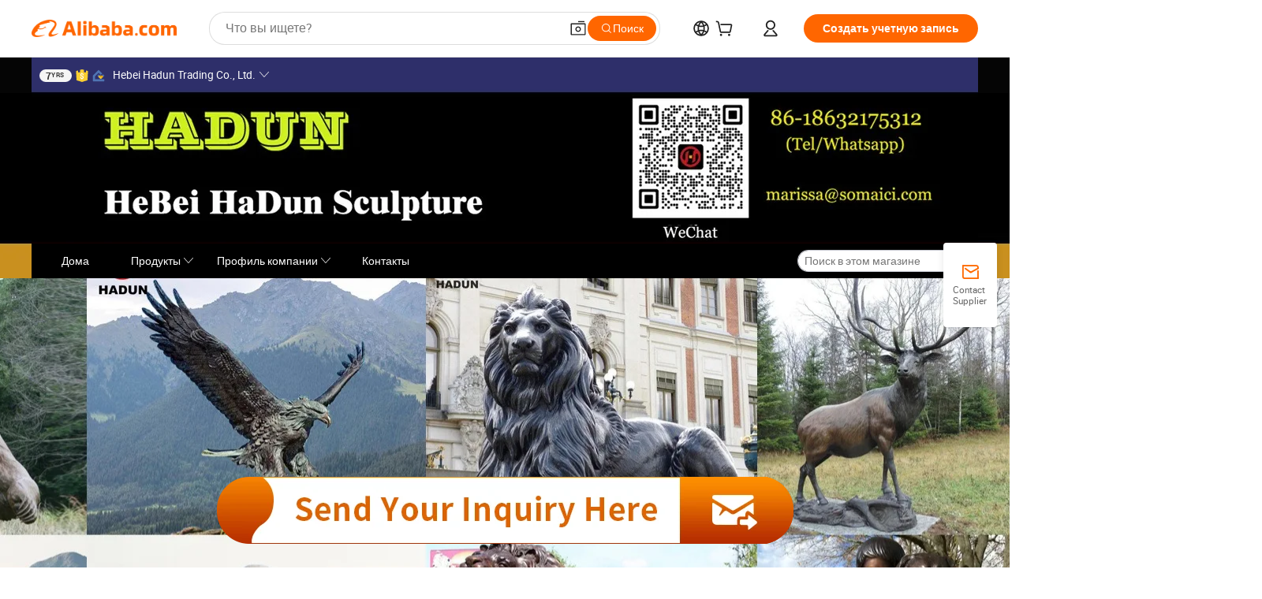

--- FILE ---
content_type: text/html;charset=UTF-8
request_url: https://hadun.en.alibaba.com/ru_RU/index.html?from=detail&productId=1601016436130
body_size: 63327
content:

<!DOCTYPE html>
<html lang="en">
<head prefix="og: http://ogp.me/ns#">
<script>window._timing = {};window._timing.html_start = Date.now();</script>
<meta charset="UTF-8"/><script>window.__APLUS_ABRATE__ = {"phantBucketName":"null",perf_group:""}</script><meta name="referrer" content="always"/><meta name="data-spm" content="a2700"/><meta name="viewport" content="viewport-fit=cover"/><link rel="shortcut icon" href="//is.alicdn.com/simg/single/icon/favicon.ico" type="image/x-icon"/><script>window._timing.prefetch_start = Date.now();</script>
<link rel="dns-prefetch" href="//s.alicdn.com" /><link rel="preconnect" href="//s.alicdn.com" /><script>window._timing.prefetch_end = Date.now();</script>
<link rel="preload" as="style" href="//s.alicdn.com/@g/icbu-decorate/icbu-mod-lib/3.1.25/index.css" onload="this.rel='stylesheet'">
<noscript><link rel="stylesheet" href="//s.alicdn.com/@g/icbu-decorate/icbu-mod-lib/3.1.25/index.css"></noscript>
<!-- the-new-header start --><style>.tnh-message-content .tnh-messages-nodata .tnh-messages-nodata-info .img{width:100%;height:101px;margin-top:40px;margin-bottom:20px;background:url(https://s.alicdn.com/@img/imgextra/i4/O1CN01lnw1WK1bGeXDIoBnB_!!6000000003438-2-tps-399-303.png) no-repeat center center;background-size:133px 101px}#popup-root .functional-content .thirdpart-login .icon-facebook{background-image:url(https://s.alicdn.com/@img/imgextra/i1/O1CN01hUG9f21b67dGOuB2W_!!6000000003415-55-tps-40-40.svg)}#popup-root .functional-content .thirdpart-login .icon-google{background-image:url(https://s.alicdn.com/@img/imgextra/i1/O1CN01Qd3ZsM1C2aAxLHO2h_!!6000000000023-2-tps-120-120.png)}#popup-root .functional-content .thirdpart-login .icon-linkedin{background-image:url(https://s.alicdn.com/@img/imgextra/i1/O1CN01qVG1rv1lNCYkhep7t_!!6000000004806-55-tps-40-40.svg)}.tnh-logo{z-index:9999;display:flex;flex-shrink:0;width:209px;height:29px;background:url(https://s.alicdn.com/@img/imgextra/i2/O1CN0153JdbU26g4bILVOyC_!!6000000007690-2-tps-418-58.png) no-repeat 0 0;background-size:209px 29px;cursor:pointer}html[dir=rtl] .tnh-logo{background:url(https://s.alicdn.com/@img/imgextra/i2/O1CN0153JdbU26g4bILVOyC_!!6000000007690-2-tps-418-58.png) no-repeat 100% 0}.tnh-new-logo{width:185px;background:url(https://s.alicdn.com/@img/imgextra/i1/O1CN01e5zQ2S1cAWz26ivMo_!!6000000003560-2-tps-920-110.png) no-repeat 0 0;background-size:185px 22px;height:22px}html[dir=rtl] .tnh-new-logo{background:url(https://s.alicdn.com/@img/imgextra/i1/O1CN01e5zQ2S1cAWz26ivMo_!!6000000003560-2-tps-920-110.png) no-repeat 100% 0}.source-in-europe{display:flex;gap:32px;padding:0 10px}.source-in-europe .divider{flex-shrink:0;width:1px;background-color:#ddd}.source-in-europe .sie_info{flex-shrink:0;width:520px}.source-in-europe .sie_info .sie_info-logo{display:inline-block!important;height:28px}.source-in-europe .sie_info .sie_info-title{margin-top:24px;font-weight:700;font-size:20px;line-height:26px}.source-in-europe .sie_info .sie_info-description{margin-top:8px;font-size:14px;line-height:18px}.source-in-europe .sie_info .sie_info-sell-list{margin-top:24px;display:flex;flex-wrap:wrap;justify-content:space-between;gap:16px}.source-in-europe .sie_info .sie_info-sell-list-item{width:calc(50% - 8px);display:flex;align-items:center;padding:20px 16px;gap:12px;border-radius:12px;font-size:14px;line-height:18px;font-weight:600}.source-in-europe .sie_info .sie_info-sell-list-item img{width:28px;height:28px}.source-in-europe .sie_info .sie_info-btn{display:inline-block;min-width:240px;margin-top:24px;margin-bottom:30px;padding:13px 24px;background-color:#f60;opacity:.9;color:#fff!important;border-radius:99px;font-size:16px;font-weight:600;line-height:22px;-webkit-text-decoration:none;text-decoration:none;text-align:center;cursor:pointer;border:none}.source-in-europe .sie_info .sie_info-btn:hover{opacity:1}.source-in-europe .sie_cards{display:flex;flex-grow:1}.source-in-europe .sie_cards .sie_cards-product-list{display:flex;flex-grow:1;flex-wrap:wrap;justify-content:space-between;gap:32px 16px;max-height:376px;overflow:hidden}.source-in-europe .sie_cards .sie_cards-product-list.lt-14{justify-content:flex-start}.source-in-europe .sie_cards .sie_cards-product{width:110px;height:172px;display:flex;flex-direction:column;align-items:center;color:#222;box-sizing:border-box}.source-in-europe .sie_cards .sie_cards-product .img{display:flex;justify-content:center;align-items:center;position:relative;width:88px;height:88px;overflow:hidden;border-radius:88px}.source-in-europe .sie_cards .sie_cards-product .img img{width:88px;height:88px;-o-object-fit:cover;object-fit:cover}.source-in-europe .sie_cards .sie_cards-product .img:after{content:"";background-color:#0000001a;position:absolute;left:0;top:0;width:100%;height:100%}html[dir=rtl] .source-in-europe .sie_cards .sie_cards-product .img:after{left:auto;right:0}.source-in-europe .sie_cards .sie_cards-product .text{font-size:12px;line-height:16px;display:-webkit-box;overflow:hidden;text-overflow:ellipsis;-webkit-box-orient:vertical;-webkit-line-clamp:1}.source-in-europe .sie_cards .sie_cards-product .sie_cards-product-title{margin-top:12px;color:#222}.source-in-europe .sie_cards .sie_cards-product .sie_cards-product-sell,.source-in-europe .sie_cards .sie_cards-product .sie_cards-product-country-list{margin-top:4px;color:#767676}.source-in-europe .sie_cards .sie_cards-product .sie_cards-product-country-list{display:flex;gap:8px}.source-in-europe .sie_cards .sie_cards-product .sie_cards-product-country-list.one-country{gap:4px}.source-in-europe .sie_cards .sie_cards-product .sie_cards-product-country-list img{width:18px;height:13px}.source-in-europe.source-in-europe-europages .sie_info-btn{background-color:#7faf0d}.source-in-europe.source-in-europe-europages .sie_info-sell-list-item{background-color:#f2f7e7}.source-in-europe.source-in-europe-europages .sie_card{background:#7faf0d0d}.source-in-europe.source-in-europe-wlw .sie_info-btn{background-color:#0060df}.source-in-europe.source-in-europe-wlw .sie_info-sell-list-item{background-color:#f1f5fc}.source-in-europe.source-in-europe-wlw .sie_card{background:#0060df0d}.tnh-sub-title{padding-left:12px;margin-left:13px;position:relative;color:#222;-webkit-text-decoration:none;text-decoration:none;white-space:nowrap;font-weight:600;font-size:20px;line-height:29px}html[dir=rtl] .tnh-sub-title{padding-left:0;padding-right:12px;margin-left:0;margin-right:13px}.tnh-sub-title:active{-webkit-text-decoration:none;text-decoration:none}.tnh-sub-title:before{content:"";height:24px;width:1px;position:absolute;display:inline-block;background-color:#222;left:0;top:50%;transform:translateY(-50%)}html[dir=rtl] .tnh-sub-title:before{left:auto;right:0}.popup-content{margin:auto;background:#fff;width:50%;padding:5px;border:1px solid #d7d7d7}[role=tooltip].popup-content{width:200px;box-shadow:0 0 3px #00000029;border-radius:5px}.popup-overlay{background:#00000080}[data-popup=tooltip].popup-overlay{background:transparent}.popup-arrow{filter:drop-shadow(0 -3px 3px rgba(0,0,0,.16));color:#fff;stroke-width:2px;stroke:#d7d7d7;stroke-dasharray:30px;stroke-dashoffset:-54px;inset:0}.tnh-badge{position:relative}.tnh-badge i{position:absolute;top:-8px;left:50%;height:16px;padding:0 6px;border-radius:8px;background-color:#e52828;color:#fff;font-style:normal;font-size:12px;line-height:16px}html[dir=rtl] .tnh-badge i{left:auto;right:50%}.tnh-badge-nf i{position:relative;top:auto;left:auto;height:16px;padding:0 8px;border-radius:8px;background-color:#e52828;color:#fff;font-style:normal;font-size:12px;line-height:16px}html[dir=rtl] .tnh-badge-nf i{left:auto;right:auto}.tnh-button{display:block;flex-shrink:0;height:36px;padding:0 24px;outline:none;border-radius:9999px;background-color:#f60;color:#fff!important;text-align:center;font-weight:600;font-size:14px;line-height:36px;cursor:pointer}.tnh-button:active{-webkit-text-decoration:none;text-decoration:none;transform:scale(.9)}.tnh-button:hover{background-color:#d04a0a}@keyframes circle-360-l0%{transform:rotate(0)to{transform:rotate(360deg)}}@keyframes circle-360-rtl{0%{transform:rotate(0)}to{transform:rotate(-360deg)}}.circle-360{animation:circle-360-ltr infinite 1s linear;-webkit-animation:circle-360-ltr infinite 1s linear}html[dir=rtl] .circle-360{animation:circle-360-rtl infinite 1s linear;-webkit-animation:circle-360-rtl infinite 1s linear}.tnh-loading{display:flex;align-items:center;justify-content:center;width:100%}.tnh-loading .tnh-icon{color:#ddd;font-size:40px}#the-new-header.tnh-fixed{position:fixed;top:0;left:0;border-bottom:1px solid #ddd;background-color:#fff!important}html[dir=rtl] #the-new-header.tnh-fixed{left:auto;right:0}.tnh-overlay{position:fixed;top:0;left:0;width:100%;height:100vh}html[dir=rtl] .tnh-overlay{left:auto;right:0}.tnh-icon{display:inline-block;width:1em;height:1em;margin-right:6px;overflow:hidden;vertical-align:-.15em;fill:currentColor}html[dir=rtl] .tnh-icon{margin-right:0;margin-left:6px}.tnh-hide{display:none}.tnh-more{color:#222!important;-webkit-text-decoration:underline!important;text-decoration:underline!important}#the-new-header.tnh-dark{background-color:transparent;color:#fff}#the-new-header.tnh-dark a:link,#the-new-header.tnh-dark a:visited,#the-new-header.tnh-dark a:hover,#the-new-header.tnh-dark a:active,#the-new-header.tnh-dark .tnh-sign-in{color:#fff}#the-new-header.tnh-dark .functional-content a{color:#222}#the-new-header.tnh-dark .tnh-logo{background:url(https://s.alicdn.com/@img/imgextra/i2/O1CN01kNCWs61cTlUC9Pjmu_!!6000000003602-2-tps-418-58.png) no-repeat 0 0;background-size:209px 29px}#the-new-header.tnh-dark .tnh-new-logo{background:url(https://s.alicdn.com/@img/imgextra/i4/O1CN011ZJg9l24hKaeQlVNh_!!6000000007422-2-tps-1380-165.png) no-repeat 0 0;background-size:auto 22px}#the-new-header.tnh-dark .tnh-sub-title{color:#fff}#the-new-header.tnh-dark .tnh-sub-title:before{content:"";height:24px;width:1px;position:absolute;display:inline-block;background-color:#fff;left:0;top:50%;transform:translateY(-50%)}html[dir=rtl] #the-new-header.tnh-dark .tnh-sub-title:before{left:auto;right:0}#the-new-header.tnh-white,#the-new-header.tnh-white-overlay{background-color:#fff;color:#222}#the-new-header.tnh-white a:link,#the-new-header.tnh-white-overlay a:link,#the-new-header.tnh-white a:visited,#the-new-header.tnh-white-overlay a:visited,#the-new-header.tnh-white a:hover,#the-new-header.tnh-white-overlay a:hover,#the-new-header.tnh-white a:active,#the-new-header.tnh-white-overlay a:active,#the-new-header.tnh-white .tnh-sign-in,#the-new-header.tnh-white-overlay .tnh-sign-in{color:#222}#the-new-header.tnh-white .tnh-logo,#the-new-header.tnh-white-overlay .tnh-logo{background:url(https://s.alicdn.com/@img/imgextra/i2/O1CN0153JdbU26g4bILVOyC_!!6000000007690-2-tps-418-58.png) no-repeat 0 0;background-size:209px 29px}#the-new-header.tnh-white .tnh-new-logo,#the-new-header.tnh-white-overlay .tnh-new-logo{background:url(https://s.alicdn.com/@img/imgextra/i1/O1CN01e5zQ2S1cAWz26ivMo_!!6000000003560-2-tps-920-110.png) no-repeat 0 0;background-size:auto 22px}#the-new-header.tnh-white .tnh-sub-title,#the-new-header.tnh-white-overlay .tnh-sub-title{color:#222}#the-new-header.tnh-white{border-bottom:1px solid #ddd;background-color:#fff!important}#the-new-header.tnh-no-border{border:none}@keyframes color-change-to-fff{0%{background:transparent}to{background:#fff}}#the-new-header.tnh-white-overlay{animation:color-change-to-fff .1s cubic-bezier(.65,0,.35,1);-webkit-animation:color-change-to-fff .1s cubic-bezier(.65,0,.35,1)}.ta-content .ta-card{display:flex;align-items:center;justify-content:flex-start;width:49%;height:120px;margin-bottom:20px;padding:20px;border-radius:16px;background-color:#f7f7f7}.ta-content .ta-card .img{width:70px;height:70px;background-size:70px 70px}.ta-content .ta-card .text{display:flex;align-items:center;justify-content:space-between;width:calc(100% - 76px);margin-left:16px;font-size:20px;line-height:26px}html[dir=rtl] .ta-content .ta-card .text{margin-left:0;margin-right:16px}.ta-content .ta-card .text h3{max-width:200px;margin-right:8px;text-align:left;font-weight:600;font-size:14px}html[dir=rtl] .ta-content .ta-card .text h3{margin-right:0;margin-left:8px;text-align:right}.ta-content .ta-card .text .tnh-icon{flex-shrink:0;font-size:24px}.ta-content .ta-card .text .tnh-icon.rtl{transform:scaleX(-1)}.ta-content{display:flex;justify-content:space-between}.ta-content .info{width:50%;margin:40px 40px 40px 134px}html[dir=rtl] .ta-content .info{margin:40px 134px 40px 40px}.ta-content .info h3{display:block;margin:20px 0 28px;font-weight:600;font-size:32px;line-height:40px}.ta-content .info .img{width:212px;height:32px}.ta-content .info .tnh-button{display:block;width:180px;color:#fff}.ta-content .cards{display:flex;flex-shrink:0;flex-wrap:wrap;justify-content:space-between;width:716px}.help-center-content{display:flex;justify-content:center;gap:40px}.help-center-content .hc-item{display:flex;flex-direction:column;align-items:center;justify-content:center;width:280px;height:144px;border:1px solid #ddd;font-size:14px}.help-center-content .hc-item .tnh-icon{margin-bottom:14px;font-size:40px;line-height:40px}.help-center-content .help-center-links{min-width:250px;margin-left:40px;padding-left:40px;border-left:1px solid #ddd}html[dir=rtl] .help-center-content .help-center-links{margin-left:0;margin-right:40px;padding-left:0;padding-right:40px;border-left:none;border-right:1px solid #ddd}.help-center-content .help-center-links a{display:block;padding:12px 14px;outline:none;color:#222;-webkit-text-decoration:none;text-decoration:none;font-size:14px}.help-center-content .help-center-links a:hover{-webkit-text-decoration:underline!important;text-decoration:underline!important}.get-the-app-content-tnh{display:flex;justify-content:center;flex:0 0 auto}.get-the-app-content-tnh .info-tnh .title-tnh{font-weight:700;font-size:20px;margin-bottom:20px}.get-the-app-content-tnh .info-tnh .content-wrapper{display:flex;justify-content:center}.get-the-app-content-tnh .info-tnh .content-tnh{margin-right:40px;width:300px;font-size:16px}html[dir=rtl] .get-the-app-content-tnh .info-tnh .content-tnh{margin-right:0;margin-left:40px}.get-the-app-content-tnh .info-tnh a{-webkit-text-decoration:underline!important;text-decoration:underline!important}.get-the-app-content-tnh .download{display:flex}.get-the-app-content-tnh .download .store{display:flex;flex-direction:column;margin-right:40px}html[dir=rtl] .get-the-app-content-tnh .download .store{margin-right:0;margin-left:40px}.get-the-app-content-tnh .download .store a{margin-bottom:20px}.get-the-app-content-tnh .download .store a img{height:44px}.get-the-app-content-tnh .download .qr img{height:120px}.get-the-app-content-tnh-wrapper{display:flex;justify-content:center;align-items:start;height:100%}.get-the-app-content-tnh-divider{width:1px;height:100%;background-color:#ddd;margin:0 67px;flex:0 0 auto}.tnh-alibaba-lens-install-btn{background-color:#f60;height:48px;border-radius:65px;padding:0 24px;margin-left:71px;color:#fff;flex:0 0 auto;display:flex;align-items:center;border:none;cursor:pointer;font-size:16px;font-weight:600;line-height:22px}html[dir=rtl] .tnh-alibaba-lens-install-btn{margin-left:0;margin-right:71px}.tnh-alibaba-lens-install-btn img{width:24px;height:24px}.tnh-alibaba-lens-install-btn span{margin-left:8px}html[dir=rtl] .tnh-alibaba-lens-install-btn span{margin-left:0;margin-right:8px}.tnh-alibaba-lens-info{display:flex;margin-bottom:20px;font-size:16px}.tnh-alibaba-lens-info div{width:400px}.tnh-alibaba-lens-title{color:#222;font-family:Inter;font-size:20px;font-weight:700;line-height:26px;margin-bottom:20px}.tnh-alibaba-lens-extra{-webkit-text-decoration:underline!important;text-decoration:underline!important;font-size:16px;font-style:normal;font-weight:400;line-height:22px}.featured-content{display:flex;justify-content:center;gap:40px}.featured-content .card-links{min-width:250px;margin-left:40px;padding-left:40px;border-left:1px solid #ddd}html[dir=rtl] .featured-content .card-links{margin-left:0;margin-right:40px;padding-left:0;padding-right:40px;border-left:none;border-right:1px solid #ddd}.featured-content .card-links a{display:block;padding:14px;outline:none;-webkit-text-decoration:none;text-decoration:none;font-size:14px}.featured-content .card-links a:hover{-webkit-text-decoration:underline!important;text-decoration:underline!important}.featured-content .featured-item{display:flex;flex-direction:column;align-items:center;justify-content:center;width:280px;height:144px;border:1px solid #ddd;color:#222;font-size:14px}.featured-content .featured-item .tnh-icon{margin-bottom:14px;font-size:40px;line-height:40px}.buyer-central-content{display:flex;justify-content:space-between;gap:30px;margin:auto 20px;font-size:14px}.buyer-central-content .bcc-item{width:20%}.buyer-central-content .bcc-item .bcc-item-title,.buyer-central-content .bcc-item .bcc-item-child{margin-bottom:18px}.buyer-central-content .bcc-item .bcc-item-title{font-weight:600}.buyer-central-content .bcc-item .bcc-item-child a:hover{-webkit-text-decoration:underline!important;text-decoration:underline!important}.become-supplier-content{display:flex;justify-content:center;gap:40px}.become-supplier-content a{display:flex;flex-direction:column;align-items:center;justify-content:center;width:280px;height:144px;padding:0 20px;border:1px solid #ddd;font-size:14px}.become-supplier-content a .tnh-icon{margin-bottom:14px;font-size:40px;line-height:40px}.become-supplier-content a .become-supplier-content-desc{height:44px;text-align:center}@keyframes sub-header-title-hover{0%{transform:scaleX(.4);-webkit-transform:scaleX(.4)}to{transform:scaleX(1);-webkit-transform:scaleX(1)}}.sub-header{min-width:1200px;max-width:1580px;height:36px;margin:0 auto;overflow:hidden;font-size:14px}.sub-header .sub-header-top{position:absolute;bottom:0;z-index:2;width:100%;min-width:1200px;max-width:1600px;height:36px;margin:0 auto;background-color:transparent}.sub-header .sub-header-default{display:flex;justify-content:space-between;width:100%;height:40px;padding:0 40px}.sub-header .sub-header-default .sub-header-main,.sub-header .sub-header-default .sub-header-sub{display:flex;align-items:center;justify-content:space-between;gap:28px}.sub-header .sub-header-default .sub-header-main .sh-current-item .animated-tab-content,.sub-header .sub-header-default .sub-header-sub .sh-current-item .animated-tab-content{top:108px;opacity:1;visibility:visible}.sub-header .sub-header-default .sub-header-main .sh-current-item .animated-tab-content img,.sub-header .sub-header-default .sub-header-sub .sh-current-item .animated-tab-content img{display:inline}.sub-header .sub-header-default .sub-header-main .sh-current-item .animated-tab-content .item-img,.sub-header .sub-header-default .sub-header-sub .sh-current-item .animated-tab-content .item-img{display:block}.sub-header .sub-header-default .sub-header-main .sh-current-item .tab-title:after,.sub-header .sub-header-default .sub-header-sub .sh-current-item .tab-title:after{position:absolute;bottom:1px;display:block;width:100%;height:2px;border-bottom:2px solid #222!important;content:" ";animation:sub-header-title-hover .3s cubic-bezier(.6,0,.4,1) both;-webkit-animation:sub-header-title-hover .3s cubic-bezier(.6,0,.4,1) both}.sub-header .sub-header-default .sub-header-main .sh-current-item .tab-title-click:hover,.sub-header .sub-header-default .sub-header-sub .sh-current-item .tab-title-click:hover{-webkit-text-decoration:underline;text-decoration:underline}.sub-header .sub-header-default .sub-header-main .sh-current-item .tab-title-click:after,.sub-header .sub-header-default .sub-header-sub .sh-current-item .tab-title-click:after{display:none}.sub-header .sub-header-default .sub-header-main>div,.sub-header .sub-header-default .sub-header-sub>div{display:flex;align-items:center;margin-top:-2px;cursor:pointer}.sub-header .sub-header-default .sub-header-main>div:last-child,.sub-header .sub-header-default .sub-header-sub>div:last-child{padding-right:0}html[dir=rtl] .sub-header .sub-header-default .sub-header-main>div:last-child,html[dir=rtl] .sub-header .sub-header-default .sub-header-sub>div:last-child{padding-right:0;padding-left:0}.sub-header .sub-header-default .sub-header-main>div:last-child.sh-current-item:after,.sub-header .sub-header-default .sub-header-sub>div:last-child.sh-current-item:after{width:100%}.sub-header .sub-header-default .sub-header-main>div .tab-title,.sub-header .sub-header-default .sub-header-sub>div .tab-title{position:relative;height:36px}.sub-header .sub-header-default .sub-header-main>div .animated-tab-content,.sub-header .sub-header-default .sub-header-sub>div .animated-tab-content{position:absolute;top:108px;left:0;width:100%;overflow:hidden;border-top:1px solid #ddd;background-color:#fff;opacity:0;visibility:hidden}html[dir=rtl] .sub-header .sub-header-default .sub-header-main>div .animated-tab-content,html[dir=rtl] .sub-header .sub-header-default .sub-header-sub>div .animated-tab-content{left:auto;right:0}.sub-header .sub-header-default .sub-header-main>div .animated-tab-content img,.sub-header .sub-header-default .sub-header-sub>div .animated-tab-content img{display:none}.sub-header .sub-header-default .sub-header-main>div .animated-tab-content .item-img,.sub-header .sub-header-default .sub-header-sub>div .animated-tab-content .item-img{display:none}.sub-header .sub-header-default .sub-header-main>div .tab-content,.sub-header .sub-header-default .sub-header-sub>div .tab-content{display:flex;justify-content:flex-start;width:100%;min-width:1200px;max-height:calc(100vh - 220px)}.sub-header .sub-header-default .sub-header-main>div .tab-content .animated-tab-content-children,.sub-header .sub-header-default .sub-header-sub>div .tab-content .animated-tab-content-children{width:100%;min-width:1200px;max-width:1600px;margin:40px auto;padding:0 40px;opacity:0}.sub-header .sub-header-default .sub-header-main>div .tab-content .animated-tab-content-children-no-animation,.sub-header .sub-header-default .sub-header-sub>div .tab-content .animated-tab-content-children-no-animation{opacity:1}.sub-header .sub-header-props{height:36px}.sub-header .sub-header-props-hide{position:relative;height:0;padding:0 40px}.sub-header .rounded{border-radius:8px}.tnh-logo{z-index:9999;display:flex;flex-shrink:0;width:209px;height:29px;background:url(https://s.alicdn.com/@img/imgextra/i2/O1CN0153JdbU26g4bILVOyC_!!6000000007690-2-tps-418-58.png) no-repeat 0 0;background-size:209px 29px;cursor:pointer}html[dir=rtl] .tnh-logo{background:url(https://s.alicdn.com/@img/imgextra/i2/O1CN0153JdbU26g4bILVOyC_!!6000000007690-2-tps-418-58.png) no-repeat 100% 0}.tnh-new-logo{width:185px;background:url(https://s.alicdn.com/@img/imgextra/i1/O1CN01e5zQ2S1cAWz26ivMo_!!6000000003560-2-tps-920-110.png) no-repeat 0 0;background-size:185px 22px;height:22px}html[dir=rtl] .tnh-new-logo{background:url(https://s.alicdn.com/@img/imgextra/i1/O1CN01e5zQ2S1cAWz26ivMo_!!6000000003560-2-tps-920-110.png) no-repeat 100% 0}#popup-root .functional-content{width:360px;max-height:calc(100vh - 40px);padding:20px;border-radius:12px;background-color:#fff;box-shadow:0 6px 12px 4px #00000014;-webkit-box-shadow:0 6px 12px 4px rgba(0,0,0,.08)}#popup-root .functional-content a{outline:none}#popup-root .functional-content a:link,#popup-root .functional-content a:visited,#popup-root .functional-content a:hover,#popup-root .functional-content a:active{color:#222;-webkit-text-decoration:none;text-decoration:none}#popup-root .functional-content ul{padding:0;list-style:none}#popup-root .functional-content h3{font-weight:600;font-size:14px;line-height:18px;color:#222}#popup-root .functional-content .css-jrh21l-control{outline:none!important;border-color:#ccc;box-shadow:none}#popup-root .functional-content .css-jrh21l-control .css-15lsz6c-indicatorContainer{color:#ccc}#popup-root .functional-content .thirdpart-login{display:flex;justify-content:space-between;width:245px;margin:0 auto 20px}#popup-root .functional-content .thirdpart-login a{border-radius:8px}#popup-root .functional-content .thirdpart-login .icon-facebook{background-image:url(https://s.alicdn.com/@img/imgextra/i1/O1CN01hUG9f21b67dGOuB2W_!!6000000003415-55-tps-40-40.svg)}#popup-root .functional-content .thirdpart-login .icon-google{background-image:url(https://s.alicdn.com/@img/imgextra/i1/O1CN01Qd3ZsM1C2aAxLHO2h_!!6000000000023-2-tps-120-120.png)}#popup-root .functional-content .thirdpart-login .icon-linkedin{background-image:url(https://s.alicdn.com/@img/imgextra/i1/O1CN01qVG1rv1lNCYkhep7t_!!6000000004806-55-tps-40-40.svg)}#popup-root .functional-content .login-with{width:100%;text-align:center;margin-bottom:16px}#popup-root .functional-content .login-tips{font-size:12px;margin-bottom:20px;color:#767676}#popup-root .functional-content .login-tips a{outline:none;color:#767676!important;-webkit-text-decoration:underline!important;text-decoration:underline!important}#popup-root .functional-content .tnh-button{outline:none!important;color:#fff}#popup-root .functional-content .login-links>div{border-top:1px solid #ddd}#popup-root .functional-content .login-links>div ul{margin:8px 0;list-style:none}#popup-root .functional-content .login-links>div a{display:flex;align-items:center;min-height:40px;-webkit-text-decoration:none;text-decoration:none;font-size:14px;color:#222}#popup-root .functional-content .login-links>div a:hover{margin:0 -20px;padding:0 20px;background-color:#f4f4f4;font-weight:600}.tnh-languages{position:relative;display:flex}.tnh-languages .current{display:flex;align-items:center}.tnh-languages .current>div{margin-right:4px}html[dir=rtl] .tnh-languages .current>div{margin-right:0;margin-left:4px}.tnh-languages .current .tnh-icon{font-size:24px}.tnh-languages .current .tnh-icon:last-child{margin-right:0}html[dir=rtl] .tnh-languages .current .tnh-icon:last-child{margin-right:0;margin-left:0}.tnh-languages-overlay{font-size:14px}.tnh-languages-overlay .tnh-l-o-title{margin-bottom:8px;font-weight:600;font-size:14px;line-height:18px}.tnh-languages-overlay .tnh-l-o-select{width:100%;margin:8px 0 16px}.tnh-languages-overlay .select-item{background-color:#fff4ed}.tnh-languages-overlay .tnh-l-o-control{display:flex;justify-content:center}.tnh-languages-overlay .tnh-l-o-control .tnh-button{width:100%}.tnh-cart-content{max-height:600px;overflow-y:scroll}.tnh-cart-content .tnh-cart-item h3{overflow:hidden;text-overflow:ellipsis;white-space:nowrap}.tnh-cart-content .tnh-cart-item h3 a:hover{-webkit-text-decoration:underline!important;text-decoration:underline!important}.cart-popup-content{padding:0!important}.cart-popup-content .cart-logged-popup-arrow{transform:translate(-20px)}html[dir=rtl] .cart-popup-content .cart-logged-popup-arrow{transform:translate(20px)}.tnh-ma-content .tnh-ma-content-title{display:flex;align-items:center;margin-bottom:20px}.tnh-ma-content .tnh-ma-content-title h3{margin:0 12px 0 0;overflow:hidden;text-overflow:ellipsis;white-space:nowrap}html[dir=rtl] .tnh-ma-content .tnh-ma-content-title h3{margin:0 0 0 12px}.tnh-ma-content .tnh-ma-content-title img{height:16px}.ma-portrait-waiting{margin-left:12px}html[dir=rtl] .ma-portrait-waiting{margin-left:0;margin-right:12px}.tnh-message-content .tnh-messages-buyer .tnh-messages-list{display:flex;flex-direction:column}.tnh-message-content .tnh-messages-buyer .tnh-messages-list .tnh-message-unread-item{display:flex;align-items:center;justify-content:space-between;padding:16px 0;color:#222}.tnh-message-content .tnh-messages-buyer .tnh-messages-list .tnh-message-unread-item:last-child{margin-bottom:20px}.tnh-message-content .tnh-messages-buyer .tnh-messages-list .tnh-message-unread-item .img{width:48px;height:48px;margin-right:12px;overflow:hidden;border:1px solid #ddd;border-radius:100%}html[dir=rtl] .tnh-message-content .tnh-messages-buyer .tnh-messages-list .tnh-message-unread-item .img{margin-right:0;margin-left:12px}.tnh-message-content .tnh-messages-buyer .tnh-messages-list .tnh-message-unread-item .img img{width:48px;height:48px;-o-object-fit:cover;object-fit:cover}.tnh-message-content .tnh-messages-buyer .tnh-messages-list .tnh-message-unread-item .user-info{display:flex;flex-direction:column}.tnh-message-content .tnh-messages-buyer .tnh-messages-list .tnh-message-unread-item .user-info strong{margin-bottom:6px;font-weight:600;font-size:14px}.tnh-message-content .tnh-messages-buyer .tnh-messages-list .tnh-message-unread-item .user-info span{width:220px;margin-right:12px;overflow:hidden;text-overflow:ellipsis;white-space:nowrap;font-size:12px}html[dir=rtl] .tnh-message-content .tnh-messages-buyer .tnh-messages-list .tnh-message-unread-item .user-info span{margin-right:0;margin-left:12px}.tnh-message-content .tnh-messages-unread-content{margin:20px 0;text-align:center;font-size:14px}.tnh-message-content .tnh-messages-unread-hascookie{display:flex;flex-direction:column;margin:20px 0 16px;text-align:center;font-size:14px}.tnh-message-content .tnh-messages-unread-hascookie strong{margin-bottom:20px}.tnh-message-content .tnh-messages-nodata .tnh-messages-nodata-info{display:flex;flex-direction:column;text-align:center}.tnh-message-content .tnh-messages-nodata .tnh-messages-nodata-info .img{width:100%;height:101px;margin-top:40px;margin-bottom:20px;background:url(https://s.alicdn.com/@img/imgextra/i4/O1CN01lnw1WK1bGeXDIoBnB_!!6000000003438-2-tps-399-303.png) no-repeat center center;background-size:133px 101px}.tnh-message-content .tnh-messages-nodata .tnh-messages-nodata-info span{margin-bottom:40px}.tnh-order-content .tnh-order-buyer,.tnh-order-content .tnh-order-seller{display:flex;flex-direction:column;margin-bottom:20px;font-size:14px}.tnh-order-content .tnh-order-buyer h3,.tnh-order-content .tnh-order-seller h3{margin-bottom:16px;font-size:14px;line-height:18px}.tnh-order-content .tnh-order-buyer a,.tnh-order-content .tnh-order-seller a{padding:11px 0;color:#222!important}.tnh-order-content .tnh-order-buyer a:hover,.tnh-order-content .tnh-order-seller a:hover{-webkit-text-decoration:underline!important;text-decoration:underline!important}.tnh-order-content .tnh-order-buyer a span,.tnh-order-content .tnh-order-seller a span{margin-right:4px}html[dir=rtl] .tnh-order-content .tnh-order-buyer a span,html[dir=rtl] .tnh-order-content .tnh-order-seller a span{margin-right:0;margin-left:4px}.tnh-order-content .tnh-order-seller,.tnh-order-content .tnh-order-ta{padding-top:20px;border-top:1px solid #ddd}.tnh-order-content .tnh-order-seller:first-child,.tnh-order-content .tnh-order-ta:first-child{border-top:0;padding-top:0}.tnh-order-content .tnh-order-ta .img{margin-bottom:12px}.tnh-order-content .tnh-order-ta .img img{width:186px;height:28px;-o-object-fit:cover;object-fit:cover}.tnh-order-content .tnh-order-ta .ta-info{margin-bottom:16px;font-size:14px;line-height:18px}.tnh-order-content .tnh-order-ta .ta-info a{margin-left:4px;-webkit-text-decoration:underline!important;text-decoration:underline!important}html[dir=rtl] .tnh-order-content .tnh-order-ta .ta-info a{margin-left:0;margin-right:4px}.tnh-order-content .tnh-order-nodata .ta-info .ta-logo{margin:24px 0 16px}.tnh-order-content .tnh-order-nodata .ta-info .ta-logo img{height:28px}.tnh-order-content .tnh-order-nodata .ta-info h3{margin-bottom:24px;font-size:20px}.tnh-order-content .tnh-order-nodata .ta-card{display:flex;align-items:center;justify-content:flex-start;margin-bottom:20px;color:#222}.tnh-order-content .tnh-order-nodata .ta-card:hover{-webkit-text-decoration:underline!important;text-decoration:underline!important}.tnh-order-content .tnh-order-nodata .ta-card .img{width:36px;height:36px;margin-right:8px;background-size:36px 36px!important}html[dir=rtl] .tnh-order-content .tnh-order-nodata .ta-card .img{margin-right:0;margin-left:8px}.tnh-order-content .tnh-order-nodata .ta-card .text{display:flex;align-items:center;justify-content:space-between}.tnh-order-content .tnh-order-nodata .ta-card .text h3{margin:0;font-weight:600;font-size:14px}.tnh-order-content .tnh-order-nodata .ta-card .text .tnh-icon{display:none}.tnh-order-content .tnh-order-nodata .tnh-more{display:block;margin-bottom:24px}.tnh-login{display:flex;flex-grow:2;flex-shrink:1;align-items:center;justify-content:space-between}.tnh-login .tnh-sign-in,.tnh-login .tnh-sign-up{flex-grow:1}.tnh-login .tnh-sign-in{display:flex;align-items:center;justify-content:center;margin-right:28px;color:#222}html[dir=rtl] .tnh-login .tnh-sign-in{margin-right:0;margin-left:28px}.tnh-login .tnh-sign-in:hover{-webkit-text-decoration:underline!important;text-decoration:underline!important}.tnh-login .tnh-sign-up{min-width:120px;color:#fff}.tnh-login .tnh-icon{font-size:24px}.tnh-loggedin{display:flex;align-items:center;gap:28px}.tnh-loggedin .tnh-icon{margin-right:0;font-size:24px}html[dir=rtl] .tnh-loggedin .tnh-icon{margin-right:0;margin-left:0}.tnh-loggedin .user-portrait{width:36px;height:36px;border-radius:36px}.sign-in-content{max-height:calc(100vh - 20px);margin:-20px;padding:20px;overflow-y:scroll}.sign-in-content-title,.sign-in-content-button{margin-bottom:20px}.ma-content{border-radius:12px 5px 12px 12px!important}html[dir=rtl] .ma-content{border-radius:5px 12px 12px!important}.tnh-ship-to{position:relative;display:flex;justify-content:center}.tnh-ship-to .ship-to-tips{position:absolute;border-radius:16px;width:400px;background:#222;padding:16px;color:#fff;top:50px;z-index:9999;box-shadow:0 4px 12px #0003;cursor:auto}.tnh-ship-to .ship-to-tips:before{content:"";width:0;height:0;border-left:8px solid transparent;border-right:8px solid transparent;border-bottom:8px solid #222;position:absolute;top:-8px;left:50%;margin-left:-8px}html[dir=rtl] .tnh-ship-to .ship-to-tips:before{left:auto;right:50%;margin-left:0;margin-right:-8px}.tnh-ship-to .ship-to-tips .ship-to-tips-container{display:flex;flex-direction:column}.tnh-ship-to .ship-to-tips .ship-to-tips-container .ship-to-tips-title-container{display:flex;justify-content:space-between}.tnh-ship-to .ship-to-tips .ship-to-tips-container .ship-to-tips-title-container>img{width:24px;height:24px;cursor:pointer;margin-left:8px}html[dir=rtl] .tnh-ship-to .ship-to-tips .ship-to-tips-container .ship-to-tips-title-container>img{margin-left:0;margin-right:8px}.tnh-ship-to .ship-to-tips .ship-to-tips-container .ship-to-tips-title-container .ship-to-tips-title{color:#fff;font-size:14px;font-weight:600;line-height:18px}.tnh-ship-to .ship-to-tips .ship-to-tips-container .ship-to-tips-desc{color:#fff;font-size:14px;font-weight:400;line-height:18px;padding-right:32px}html[dir=rtl] .tnh-ship-to .ship-to-tips .ship-to-tips-container .ship-to-tips-desc{padding-right:0;padding-left:32px}.tnh-ship-to .ship-to-tips .ship-to-tips-container .ship-to-tips-actions{margin-top:12px;display:flex;align-items:center}.tnh-ship-to .ship-to-tips .ship-to-tips-container .ship-to-tips-actions .ship-to-action{margin-left:8px;padding:4px 8px;border-radius:50px;font-size:12px;line-height:16px;font-weight:600;cursor:pointer}html[dir=rtl] .tnh-ship-to .ship-to-tips .ship-to-tips-container .ship-to-tips-actions .ship-to-action{margin-left:0;margin-right:8px}.tnh-ship-to .ship-to-tips .ship-to-tips-container .ship-to-tips-actions .ship-to-action:first-child{margin-left:0}html[dir=rtl] .tnh-ship-to .ship-to-tips .ship-to-tips-container .ship-to-tips-actions .ship-to-action:first-child{margin-left:0;margin-right:0}.tnh-ship-to .ship-to-tips .ship-to-tips-container .ship-to-tips-actions .ship-to-action.primary{background-color:#fff;color:#222}.tnh-ship-to .ship-to-tips .ship-to-tips-container .ship-to-tips-actions .ship-to-action.secondary{color:#fff}.tnh-ship-to .tnh-current-country{display:flex;flex-direction:column}.tnh-ship-to .tnh-current-country .deliver-span{font-size:12px;font-weight:400;line-height:16px}.tnh-ship-to .tnh-country-flag{min-width:23px;display:flex;align-items:center}.tnh-ship-to .tnh-country-flag img{height:14px;margin-right:4px}html[dir=rtl] .tnh-ship-to .tnh-country-flag img{margin-right:0;margin-left:4px}.tnh-ship-to .tnh-country-flag>span{font-size:14px;font-weight:600}.tnh-ship-to-content{width:382px!important;padding:0!important}.tnh-ship-to-content .crated-header-ship-to{border-radius:12px}.tnh-smart-assistant{display:flex}.tnh-smart-assistant>img{height:36px}.tnh-no-scenes{position:absolute;top:0;left:0;z-index:9999;width:100%;height:108px;background-color:#00000080;color:#fff;text-align:center;font-size:30px;line-height:108px}html[dir=rtl] .tnh-no-scenes{left:auto;right:0}body{line-height:inherit;margin:0}.the-new-header-wrapper{min-height:109px}.the-new-header{position:relative;width:100%;font-size:14px;font-family:Inter,SF Pro Text,Roboto,Helvetica Neue,Helvetica,Tahoma,Arial,PingFang SC,Microsoft YaHei;line-height:18px}.the-new-header *,.the-new-header :after,.the-new-header :before{box-sizing:border-box}.the-new-header ul,.the-new-header li{margin:0;padding:0;list-style:none}.the-new-header a{text-decoration:inherit}.the-new-header .header-content{min-width:1200px;max-width:1580px;margin:0 auto;padding:0 40px;font-size:14px}.the-new-header .header-content .tnh-main{display:flex;align-items:center;justify-content:space-between;height:72px}.the-new-header .header-content .tnh-main .tnh-logo-content{display:flex}.the-new-header .header-content .tnh-main .tnh-searchbar{flex-grow:1;flex-shrink:1;margin:0 40px}.the-new-header .header-content .tnh-main .functional{display:flex;flex-shrink:0;align-items:center;gap:28px}.the-new-header .header-content .tnh-main .functional>div{cursor:pointer}@media (max-width: 1440){.the-new-header .header-content .main .tnh-searchbar{margin:0 28px!important}}@media (max-width: 1280px){.hide-item{display:none}.the-new-header .header-content .main .tnh-searchbar{margin:0 24px!important}.tnh-languages{width:auto!important}.sub-header .sub-header-main>div:last-child,.sub-header .sub-header-sub>div:last-child{padding-right:0!important}html[dir=rtl] .sub-header .sub-header-main>div:last-child,html[dir=rtl] .sub-header .sub-header-sub>div:last-child{padding-right:0!important;padding-left:0!important}.functional .tnh-login .tnh-sign-in{margin-right:24px!important}html[dir=rtl] .functional .tnh-login .tnh-sign-in{margin-right:0!important;margin-left:24px!important}.tnh-languages{min-width:30px}}.tnh-popup-root .functional-content{top:60px!important;color:#222}@media (max-height: 550px){.ship-to-content,.tnh-languages-overlay{max-height:calc(100vh - 180px)!important;overflow-y:scroll!important}}.cratedx-doc-playground-preview{position:fixed;top:0;left:0;padding:0}html[dir=rtl] .cratedx-doc-playground-preview{left:auto;right:0}</style>
<!-- shop-render start --><style>body,h1,h2,h3,h4,h5,h6,hr,p,blockquote,dl,dt,dd,ul,ol,li,pre,form,fieldset,legend,button,input,textarea,th,td{margin:0;padding:0}body{font:14px/1.5}h1,h2,h3,h4,h5,h6{font-size:100%}a:hover{text-decoration:underline}.root{overflow-x:hidden}.root .layout-220-960{display:flex;justify-content:space-between;margin:0 auto;width:100%;max-width:1200px}.root .layout-220-960 .grid220{display:inline-block;width:220px}.root .layout-220-960 .grid960{display:inline-block;width:960px}.root .J_module{margin:0 auto 20px;width:100%}.root .J_module.hideBottom,.root .J_module:empty{margin-bottom:0}.root #bd .J_module{max-width:1200px}.root #bd .J_module.fluid{max-width:100%}.root #bd .J_module.full{position:relative;left:50%;margin-left:-960px;width:1920px;max-width:1920px}.root #fc .J_module{margin:0}.next-pagination .next-btn{border-radius:3px}.next-pagination .next-btn.current{color:#fff}.J_module.module_loaded{background-image:none;background-size:initial;min-height:initial}.sc-hd-prefix-mask{z-index:9998!important}.xman-popup{z-index:9999!important}body.companyProfile .root #hd .J_module,body.factory .root #hd .J_module{margin-bottom:0}body.companyProfile .root #bd,body.factory .root #bd{padding:20px 0 1px;background:#f5f5f5}body.companyProfile .root #bd .J_module,body.factory .root #bd .J_module{margin-bottom:20px}body.companyProfile .root #bd .J_module:empty,body.factory .root #bd .J_module:empty{margin-bottom:0}body.companyProfile .icbu-mod-wrapper,body.factory .icbu-mod-wrapper{border-radius:10px}body.companyProfile .icbu-mod-wrapper.v2,body.factory .icbu-mod-wrapper.v2{padding:0;border:1px solid #f4f4f4}body.companyProfile .icbu-mod-wrapper.v3>.wrap-box,body.factory .icbu-mod-wrapper.v3>.wrap-box{padding:0}body.companyProfile .wrap-box,body.factory .wrap-box{border:none;padding:20px}body.products .root #hd .J_module{margin-bottom:0}body.products .root #bd{padding:20px 0 1px;background-color:#f5f5f5}body.contacts .root #hd .J_module{margin-bottom:0}body.contacts .root #bd{padding:20px 0 1px;background-color:#f5f5f5}body.feeds .root #hd .J_module{margin-bottom:0}body.feeds .root #bd{padding:20px 0 1px;background-color:#f5f5f5}.icbu-shop{min-width:1200px}.icbu-clearfix{@include clearfix;}.icbu-link-default{@include link-default;}.icbu-link-normal{@include link-normal;}@media (max-width: 990px){.icbu-hide-720{display:none}}@media (max-width: 1200px){.icbu-hide-990{display:none}}a:-webkit-any-link:focus-visible{outline-width:0}.next-tabs-wrapped.next-tabs-top>.next-tabs-bar .next-tabs-tab.active:before{display:none}.reverse-960-220 .layout-220-960{flex-direction:row-reverse}.reverse-960-220 .layout-220-960 .wrap-box{padding:24px 0 40px}.reverse-960-220 .layout-220-960 .wrap-box .mod-header{padding-left:40px;margin-bottom:24px}.reverse-960-220 .layout-220-960 .wrap-box .mod-header .title{line-height:32px}.reverse-960-220 .layout-220-960 .wrap-box .mod-content{padding:0 40px}."red"{display:inline-block;position:relative;line-height:1;vertical-align:middle}.shop-promotion-pcBanner{width:1920px;margin-left:50%;transform:translate(-50%)}[module-title=globalData]{display:none}</style>

<link rel="preload" href="https://s.alicdn.com/@img/imgextra/i4/O1CN01eP7P8d1y1kdsWFgqQ_!!6000000006519-2-tps-1920-200.png" as="image"><script>window._timing.first_end = Date.now();</script>
<!-- back ground style -->

<!-- html sperator for cache --><title>&#1054;&#1073;&#1079;&#1086;&#1088; &#1082;&#1086;&#1084;&#1087;&#1072;&#1085;&#1080;&#1080; - Hebei Hadun Trading Co., Ltd.</title><meta name="keywords" content="&#1057;&#1082;&#1091;&#1083;&#1100;&#1087;&#1090;&#1091;&#1088;&#1072;, &#1082;&#1072;&#1084;&#1077;&#1085;&#1085;&#1072;&#1103; &#1087;&#1072;&#1085;&#1077;&#1083;&#1100;, &#1075;&#1072;&#1083;&#1100;&#1082;&#1072;, &#1087;&#1072;&#1084;&#1103;&#1090;&#1085;&#1080;&#1082;, &#1078;&#1077;&#1083;&#1077;&#1079;&#1085;&#1099;&#1081; &#1087;&#1088;&#1086;&#1076;&#1091;&#1082;&#1090;"/><meta name="description" content="Hebei Hadun Trading Co., Ltd. &#1055;&#1088;&#1086;&#1076;&#1091;&#1082;&#1090;&#1099;:&#1057;&#1082;&#1091;&#1083;&#1100;&#1087;&#1090;&#1091;&#1088;&#1072;, &#1082;&#1072;&#1084;&#1077;&#1085;&#1085;&#1072;&#1103; &#1087;&#1072;&#1085;&#1077;&#1083;&#1100;, &#1075;&#1072;&#1083;&#1100;&#1082;&#1072;, &#1087;&#1072;&#1084;&#1103;&#1090;&#1085;&#1080;&#1082;, &#1078;&#1077;&#1083;&#1077;&#1079;&#1085;&#1099;&#1081; &#1087;&#1088;&#1086;&#1076;&#1091;&#1082;&#1090;"/><meta property="og:type" content="business.business"/><meta property="og:title" content="&#1054;&#1073;&#1079;&#1086;&#1088; &#1082;&#1086;&#1084;&#1087;&#1072;&#1085;&#1080;&#1080; - Hebei Hadun Trading Co., Ltd."/><meta property="og:description" content="Hebei Hadun Trading Co., Ltd. &#1055;&#1088;&#1086;&#1076;&#1091;&#1082;&#1090;&#1099;:&#1057;&#1082;&#1091;&#1083;&#1100;&#1087;&#1090;&#1091;&#1088;&#1072;, &#1082;&#1072;&#1084;&#1077;&#1085;&#1085;&#1072;&#1103; &#1087;&#1072;&#1085;&#1077;&#1083;&#1100;, &#1075;&#1072;&#1083;&#1100;&#1082;&#1072;, &#1087;&#1072;&#1084;&#1103;&#1090;&#1085;&#1080;&#1082;, &#1078;&#1077;&#1083;&#1077;&#1079;&#1085;&#1099;&#1081; &#1087;&#1088;&#1086;&#1076;&#1091;&#1082;&#1090;"/><meta property="og:image" content="https://sc04.alicdn.com/kf/HTB1r3gtXUT1gK0jSZFh761AtVXaf.png"/><meta property="og:url" content="https://hadun.en.alibaba.com/"/><meta property="og:site_name" content="Alibaba.com"/><link rel="canonical" href="https://hadun.en.alibaba.com/"/><link rel="alternate" href="https://hadun.en.alibaba.com/de_DE/index.html" hreflang="de"/><link rel="alternate" href="https://hadun.en.alibaba.com/hi_IN/index.html" hreflang="hi"/><link rel="alternate" href="https://hadun.en.alibaba.com/pt_PT/index.html" hreflang="pt"/><link rel="alternate" href="https://hadun.en.alibaba.com/ko_KR/index.html" hreflang="ko"/><link rel="alternate" href="https://hadun.en.alibaba.com" hreflang="en"/><link rel="alternate" href="https://hadun.en.alibaba.com/it_IT/index.html" hreflang="it"/><link rel="alternate" href="https://hadun.en.alibaba.com/fr_FR/index.html" hreflang="fr"/><link rel="alternate" href="https://hadun.en.alibaba.com/es_ES/index.html" hreflang="es"/><link rel="alternate" href="https://hadun.en.alibaba.com/ar_SA/index.html" hreflang="ar"/><link rel="alternate" href="https://hadun.en.alibaba.com/vi_VN/index.html" hreflang="vi"/><link rel="alternate" href="https://hadun.en.alibaba.com/th_TH/index.html" hreflang="th"/><link rel="alternate" href="https://hadun.en.alibaba.com/ja_JP/index.html" hreflang="ja"/><link rel="alternate" href="https://hadun.en.alibaba.com/in_ID/index.html" hreflang="id"/><link rel="alternate" href="https://hadun.en.alibaba.com/iw_IL/index.html" hreflang="he"/><link rel="alternate" href="https://hadun.en.alibaba.com/tr_TR/index.html" hreflang="tr"/><link rel="alternate" href="https://hadun.en.alibaba.com/nl_NL/index.html" hreflang="nl"/>
<link rel="preload" href="https://s.alicdn.com/@sc02/kf/H47d630ec626643b7a9b6319e361332d9g.jpg" as="image">
</head>
<body class="icbu-shop view index" data-spm="shop_index" ><script crossorigin async defer id="beacon-aplus" src="//assets.alicdn.com/g/alilog/??aplus_plugin_icbufront/index.js,mlog/aplus_v2.js" exparams="aplus=async&atp_isdpp=ru%2desite%2d7vhbhadun&userid=&aplus&ali_beacon_id=&ali_apache_id=&ali_apache_track=&ali_apache_tracktmp=&dmtrack_c={ali%5fresin%5ftrace%3dpvmi%3d560c797809fe4ce5acf7e4be36e8708e%7cshop%5fid%3d246626070%7cbiz%3dGS%7cphantBucketName%3dnull}&pageid=031127072101cbbf1764455204&hn=alisite%2dicbu%2dweb033001203191%2erg%2dus%2deast%2eus44&asid=AQAAAAAkcytphT1EXQAAAAAqU8dGlo9o5Q==&sidx=IeT258PZSvd8LCNHiPBWngnd68Bn5IRBnUlsIDxV9EPfG+x97Nan48xKNZ5CUwH02qbNvX+dtrapOtRXhm4tT2e5vTH8aId1MjsebH028jjpRK6i9hsT8HF1iEcU8BZRkOWPw4gpViQrK+beYXtkU4R++rZxO4qkWIx5ugiwsew=&tmi=&treq=&tres="></script>
<script>      
theNewHeaderProps = {
  scenes: 'icbu-shop',
  onLangChange: () => {
    window.location.href = window.location.origin
  },
  hasSearchBar: true,
  useCommonStyle: false,
  hasSub: false,
  ssrVersion: '4.21.4',
  searchbarProps: {
   hostname: 'www.alibaba.com',
   proBizUi: true
  }
}
  window.TheNewHeaderProps = theNewHeaderProps;
</script>     
<div id="icbu-the-new-header-container"><div id="icbu-the-new-header-container"><div id="the-new-header" data-version="4.1.0" data-tnh-auto-exp="tnh-expose" data-scenes="icbu-shop" style="z-index:9006;position:relative;width:100%;font-size:14px;font-family:Inter,SF Pro Text,Roboto, Helvetica Neue, Helvetica, Tahoma, Arial, PingFang SC,Microsoft YaHei;line-height:18px;background-color:#fff;color:#222;border-bottom:1px solid #ddd;box-sizing:border-box"><div style="min-width:1200px;max-width:1580px;margin:0 auto;padding:0 40px;font-size:14px;align-items: center;display: flex;justify-content: space-between;"><div style="display:flex;align-items:center;justify-content:space-between;height:72px"><div style="display:flex"><div style="z-index:9999;display:flex;flex-shrink:0;width:209px;height:29px;background:url('https://s.alicdn.com/@img/imgextra/i4/O1CN01QEE1d11i4TSS8qo4G_!!6000000004359-2-tps-1383-166.png') no-repeat 0 0;background-size:209px 29px;cursor:pointer"></div></div></div><div>Sign in</div></div></div></div></div>
<script>window._timing.second_end = Date.now();
  try {
    if ('scrollRestoration' in history) {
      history.scrollRestoration = 'manual';
    }
  } catch (error) {
    console.error(error);
  };
window.realTimeGlobalData = {"chatToken":"", "language":"ru_RU", "netWorkFlag":"null", "abTestInfos":{}, "topBannerMaterials":{"items":[{"nicheMaterialList":[],"pageNo":-1,"pageSize":-1,"totalNum":-1}],"resultCode":"200","totalCount":1}};</script><script src="//s.alicdn.com/@g/icbu-decorate/icbu-mod-lib/3.1.25/index.js" crossorigin defer></script>
<script id="shop-render-script" src="//s.alicdn.com/@g/icbu-decorate/shop-render/1.0.4/pages/index/index.js" crossorigin defer></script>
<script defer src="//s.alicdn.com/@g/code/npm/@alife/the-new-header/4.83.0/renderHeader.js" crossorigin="anonymous"></script><div class="root" id="shop-root"><div id="root-bg" style="z-index: -10000; position: absolute; left: 50%; transform: translateX(-50%); display: flex; flex-direction: column; justify-content: flex-start; background-color: ;">
 <img src="https://s.alicdn.com/@sc02/kf/H47d630ec626643b7a9b6319e361332d9g.jpg">
</div>

<!-- html sperator for cache --><script>window._timing.module_css_start = Date.now();</script>
<!-- icbu-pc-shopSign start --><style>.show-sale-promotion{position:relative;left:0}.hide-sale-promotion{position:absolute;left:-99999px}.shop-sign-container{position:relative}.bc-shop-shopsign .company-sign{position:relative;height:100%}.bc-shop-shopsign .company-sign .item-link{display:flex;justify-content:center;align-items:center;height:100%;color:#fff;padding:0 0 0 20px;font-size:14px;line-height:20px;-webkit-text-decoration:none;text-decoration:none}.bc-shop-shopsign .company-sign .item-desc{display:none;position:absolute;top:44px;left:0;width:100%;padding:15px 20px;color:#ffffffe6;background:#333c;box-shadow:0 1px 3px #00000052;font-size:12px;line-height:18px}.bc-shop-shopsign .company-sign .desc-more{margin-top:20px}.bc-shop-shopsign .company-sign .desc-more a{color:#fff;margin-top:20px}.bc-shop-shopsign .company-sign .desc-more a:hover{color:#ff6a00;-webkit-text-decoration:underline;text-decoration:underline}.bc-shop-shopsign .company-sign .item-text{margin-left:10px}.bc-shop-shopsign .company-sign .item-arrow{display:inline-block;vertical-align:middle;margin-left:4px;transition:.2s;position:relative;top:4px}.bc-shop-shopsign .company-sign:hover .item-link{background:#69707899}.bc-shop-shopsign .company-sign:hover .item-desc{display:block}.bc-shop-shopsign .company-sign:hover .item-arrow{transform:rotate(180deg)}.bc-shop-shopsign.new-golden .top-bar.gold .company-sign:hover .item-link{background:#b6905e}.bc-shop-shopsign.new-golden .top-bar.theme-newGolden .company-sign:hover .item-link{background:#0000}.bc-shop-shopsign.new-golden .item-link.topBarVerifiedSupplier-bg{background-image:url(https://s.alicdn.com/@img/tfs/TB1W1QcINz1gK0jSZSgXXavwpXa-382-80.png);background-origin:border-box;background-position:center;background-size:cover;background-repeat:no-repeat;min-width:215px;justify-content:flex-end}.bc-shop-shopsign.new-golden .item-link .overflow-bar{display:none}.bc-shop-shopsign.new-golden .item-link.with-topBarVerifiedSupplier{position:relative;width:215px;justify-content:flex-end;padding-right:15px!important}.bc-shop-shopsign.new-golden .item-link.with-topBarVerifiedSupplier .overflow-bar{position:absolute;top:0;left:145px;height:100%;width:9999px;z-index:0;background-color:#235ccc}.bc-shop-shopsign.new-golden .item-link.with-topBarVerifiedSupplier .topBarVerifiedSupplier-wrapper{overflow-x:hidden;overflow-y:hidden;height:100%;z-index:-1;left:0;top:0;position:absolute}.bc-shop-shopsign.new-golden .item-link.with-topBarVerifiedSupplier .topBarVerifiedSupplier-wrapper+.item-text{margin-left:-4px;margin-right:10px;position:relative;top:4px;left:-2px;color:#348df8;font-size:15px}.bc-shop-shopsign.new-golden .item-link.with-topBarVerifiedSupplier .topBarVerifiedSupplier-wrapper .topBarVerifiedSupplier{height:100%}.bc-shop-shopsign .top-bar{color:#fff;line-height:1;background:#3333}.bc-shop-shopsign .top-bar .top-bar-wrapper{padding:0 0 0 20px;background:#00000080}.bc-shop-shopsign .top-bar.theme-newGolden{background:#3094fc;background:linear-gradient(118deg,#3094fc,#005ccc);box-shadow:0 1px 4px #00000047}.bc-shop-shopsign .top-bar.theme-newGolden .top-bar-wrapper{background:#0000;padding-left:0}.bc-shop-shopsign .top-bar.theme-newGolden .top-bar-wrapper .top-bar-con{border-top-left-radius:12px;border-top-right-radius:12px}.bc-shop-shopsign .top-bar.theme-newGolden .company-signs .assessment-sign .desc-link{color:#fff}.bc-shop-shopsign .top-bar.theme-newGolden .company-signs .assessment-sign .desc-link:hover{background:#3094fc}.bc-shop-shopsign .top-bar.self-support{background-color:#ff5800}.bc-shop-shopsign .top-bar.self-support .top-bar-wrapper{background:none}.bc-shop-shopsign .top-bar .top-bar-name{position:relative;z-index:1;margin-left:10px;cursor:pointer}.bc-shop-shopsign .top-bar .top-bar-name .cp-name{display:inline-block;vertical-align:top;line-height:16px;max-width:700px;white-space:nowrap;overflow:hidden;text-overflow:ellipsis}.bc-shop-shopsign .top-bar .top-bar-name .company-card{display:none;position:absolute;right:0;width:100%;min-width:220px;max-width:280px;color:#333;font-size:12px;font-weight:400}.bc-shop-shopsign .top-bar .top-bar-name:hover .company-card{display:block}.bc-shop-shopsign .top-bar .top-bar-name .arrow-icon{margin-left:5px;line-height:16px;vertical-align:top}.bc-shop-shopsign .top-bar .add-fav{height:16px;margin:-11px 0 0 5px}.bc-shop-shopsign .top-bar .top-bar-con{position:relative;max-width:1200px;padding:14px 0;margin:0 auto}.bc-shop-shopsign .top-bar .company-info-certs{padding-left:12px;display:flex}.bc-shop-shopsign .top-bar .company-info-certs .cert-item{display:flex;align-items:center}.bc-shop-shopsign .top-bar .company-signs{position:absolute;z-index:1;top:0;right:0;height:100%}.bc-shop-shopsign .top-bar .company-signs .ta-value{margin-left:5px;color:#ff7519}.bc-shop-shopsign .top-bar .company-signs .gold-supplier-sign .item-link{padding-right:65px}.bc-shop-shopsign .top-bar .company-signs .assessment-sign .item-link{padding-right:25px}.bc-shop-shopsign .top-bar .company-signs .assessment-sign .item-desc{padding:0}.bc-shop-shopsign .top-bar .company-signs .assessment-sign .desc-link{display:block;-webkit-text-decoration:none;text-decoration:none;line-height:48px;padding-left:18px}.bc-shop-shopsign .verify-icons:empty{display:none}.bc-shop-shopsign .verify-icons .icon-link{margin-left:5px}.bc-shop-shopsign .verify-icons .icon-link:first-child{margin-left:0}.bc-shop-shopsign .verify-icons .icon-link .v-icon{vertical-align:top}.bc-shop-shopsign .verify-icons .icon-link.verified-icon{background:#fff;padding:0 2px;margin-left:8px;position:relative;border-radius:3px}.bc-shop-shopsign{position:relative;z-index:99;font-size:14px}.bc-shop-shopsign .top-bar{position:absolute;top:0;z-index:1;width:100%}.bc-shop-shopsign .bg-wrapper{position:absolute;top:0;bottom:0;left:0;z-index:-1;width:100%;overflow:hidden}.bc-shop-shopsign .bg-wrapper .bg-image{position:relative;left:50%;height:100%;transform:translate(-50%);-webkit-transform:translateX(-50%);-ms-transform:translateX(-50%)}.bc-shop-shopsign .content{position:relative;box-sizing:content-box;max-width:1200px;margin:0 auto;padding:44px 0;color:#fff;text-align:center}.bc-shop-shopsign .con-wrapper{height:192px}.bc-shop-shopsign .com-data{position:relative;display:inline-block;max-width:90%;margin:50px 0 20px}.bc-shop-shopsign .com-bg-mask{padding:8px;background:#00000080}.bc-shop-shopsign .com-logo{position:absolute;top:-30px;width:100%;text-align:center}.bc-shop-shopsign .com-logo img{position:relative;z-index:1;display:inline-block;width:60px;height:60px;border-radius:60px}.bc-shop-shopsign .com-desc{padding:12px;border:1px solid rgba(255,255,255,.5)}.bc-shop-shopsign .com-name{max-width:100%;height:56px;overflow:hidden;text-overflow:ellipsis;white-space:nowrap;line-height:56px}.bc-shop-shopsign .com-info .verify-icons{margin-right:12px;padding:3px 8px;border-radius:3px;background:#fff}.bc-shop-shopsign .com-location{font-weight:700}.bc-shop-shopsign .navigation{position:absolute;bottom:0}.bc-shop-shopsign.old-shopsign .top-bar,.bc-shop-shopsign.old-shopsign .navigation{position:static}.basic-info{display:flex;align-items:center}.basic-info .basic-info-item{display:flex;align-items:center;margin-right:8px;height:16px}.basic-info .country{background:#f1f3f5;padding:1px 2px}.basic-info .country .full-name{color:#53647a;font-size:12px;margin-left:2px}.company-type{display:flex;justify-content:center;align-items:flex-end;text-wrap:nowrap}.company-type .type-icon{margin-right:4px}.company-type>a{display:flex;margin-right:5px}.business-type{display:flex}.business-type>span{font-size:14px;color:#00346e;font-weight:700;line-height:10px}.business-type .tip-icon{margin-left:2px}.navigation{width:100%;height:44px}.navigation .nav-box{width:100%}.navigation .nav-box.theme-newGolden{background-image:linear-gradient(118deg,#3094fc,#005ccc)}.navigation .nav-box.theme-newGolden .nav-link{background:#0000;background-image:none}.navigation.normal .nav-box{max-width:1200px;margin:0 auto}.navigation.fixed .nav-box{position:fixed;top:0}.navigation .nav-content{max-width:1200px;margin:0 auto;display:flex;justify-content:space-between;align-items:center}.navigation .navigation-search{display:flex;flex-wrap:nowrap;margin-left:15px;margin-right:15px}.navigation .navigation-search .next-btn{border-left:none;background:#fff;padding:0 8px}.navigation .navigation-search .next-btn .next-icon:before{color:#c4c6cf}.navigation .navigation-search input{line-height:14px}.navigation .navigation-list{max-width:960px;white-space:nowrap;height:44px}.navigation .nav-link{display:inline-block;box-sizing:border-box;height:44px;padding:2px 15px;min-width:110px;max-width:180px;line-height:20px;white-space:normal;vertical-align:top;-webkit-text-decoration:none;text-decoration:none;color:#fff}.navigation .nav-menu{display:none;position:absolute;left:0;max-width:220px}.navigation .sub-menu .next-menu{position:absolute;left:100%;top:0;margin-left:1px}.navigation .sub-menu .next-menu-submenu-title{padding-right:25px}.navigation .sub-menu .next-menu-submenu-title .next-icon{top:1px}.navigation .menu-link{overflow:hidden;text-overflow:ellipsis;-webkit-box-orient:vertical;display:-webkit-box;-webkit-line-clamp:1;width:175px;white-space:pre-wrap}.navigation .nav-item{display:inline-block;position:relative;cursor:pointer}.navigation .nav-item:hover .nav-menu{display:block}.navigation .nav-item.img-nav .nav-link{position:relative}.navigation .nav-item.img-nav .nav-link .nav-img{position:absolute;left:0;bottom:0}.navigation .nav-item .nav-arrow{position:relative;top:1px;line-height:1;margin-left:4px;transition:.2s}.navigation .nav-item:hover .nav-arrow{transform:rotate(180deg);top:0}@media (max-width: 1000px){.navigation .nav-item .nav-link{min-width:110px;max-width:140px}.navigation .nav-item .nav-arrow{display:none}}@media (max-width: 980px){.navigation .nav-item:nth-child(n+5){display:none}}.navigation .nav-con{height:100%;display:flex;justify-content:center;align-items:center}.navigation .nav-text{max-height:100%;width:100%;overflow:hidden;text-align:center;display:flex;align-items:center}.navigation .nav-text .nav-title{flex:1;overflow:hidden}.navigation .nav-text .nav-title-img{width:51px;height:20px}.old-shopsign .navigation,.old-shopsign .navigation-list,.old-shopsign .nav-link{height:33px}.shop-sign-back-img{width:100%;height:100%;position:absolute;-o-object-fit:cover;object-fit:cover}.bc-shop-shopsign-new{position:relative;z-index:99;height:242px;background-position:center center;background-size:auto 100%;background-repeat:no-repeat;font-size:14px}.bc-shop-shopsign-new .shadow{box-shadow:0 2px 2px 2px #0000000d}.bc-shop-shopsign-new .block-content{position:relative;display:flex;align-items:center;justify-content:space-between;box-sizing:border-box;width:1200px;height:200px;margin:0 auto;padding:40px 0}.bc-shop-shopsign-new .block-content .sub-block{display:flex;flex-direction:column;align-items:center;justify-content:center;color:#333;font-size:12px}.bc-shop-shopsign-new .block-content .sub-block .info-line{display:flex;align-items:center;justify-content:flex-start;max-width:100%;margin-bottom:12px;font-size:14px}.bc-shop-shopsign-new .block-content .sub-block .info-line:last-child{margin-bottom:0}.bc-shop-shopsign-new .block-content .block-left{width:200px;min-width:200px;margin-right:40px}.bc-shop-shopsign-new .block-content .block-left img{width:200px;height:120px;-o-object-fit:cover;object-fit:cover;border-radius:4px}.bc-shop-shopsign-new .block-content .block-center{flex:1;align-items:flex-start;justify-content:flex-start;margin-right:24px}.bc-shop-shopsign-new .block-content .block-center .top-bar-name{position:relative;z-index:1}.bc-shop-shopsign-new .block-content .block-center .top-bar-name .cp-name{overflow:hidden;color:#333;text-overflow:ellipsis;white-space:nowrap;max-width:700px;font-weight:700;font-size:24px}.bc-shop-shopsign-new .block-content .block-center .top-bar-name .company-card{position:absolute;z-index:999;width:100%;min-width:220px;max-width:280px;color:#333;font-weight:400;font-size:12px}.bc-shop-shopsign-new .block-content .block-center .top-bar-name .arrow-icon{margin-left:5px;vertical-align:top;font-weight:700;line-height:16px;cursor:pointer}.bc-shop-shopsign-new .block-content .block-right{width:160px;min-width:160px}.bc-shop-shopsign-new .block-content.isNewGolden .block-right{justify-content:flex-end}.bc-shop-shopsign-new .navigation{position:absolute;bottom:0}/*! wrap-sass-loader-disable */.sc-hd-prefix2-balloon{display:none!important}/*! wrap-sass-loader-enable */.add-fav{height:26px;color:#333}.add-fav i.J-fav-icon.label-icon-mail.scc-fav-i-heart-n-normal-small{top:6px}.shop-key-action{display:flex;flex-direction:column;justify-content:space-around;align-items:center}.shop-key-action .action-item{margin-bottom:12px}.shop-key-action .action-item button{width:158px;display:-webkit-box;-webkit-line-clamp:1;-webkit-box-orient:vertical;overflow:hidden;text-overflow:ellipsis}.shop-key-action .rc-btn{color:#ee722e;border-color:#ee722e}.shop-key-action .rc-btn:hover{background-color:#ee722e4d}.shop-key-action.isNewGolden .rc-btn{background-color:#ffffff80;border:1px solid #fff;color:#333}.shop-key-action.isNewGolden .rc-btn:hover{background-color:#ffffffb3}.shop-tag-wrap{display:flex;flex-wrap:wrap;align-items:center;justify-content:flex-start;height:28px;overflow:hidden}.shop-tag-wrap .shop-tag-click{cursor:pointer}.shop-tag-wrap .shop-tag{display:flex;align-items:center;height:28px;margin-right:12px;margin-bottom:4px;padding:0 12px;border-radius:4px;background-image:linear-gradient(270deg,#fff,#f4f4f4);color:#222;font-size:14px;line-height:20px}.shop-tag-wrap .shop-tag .bold-text{white-space:pre-wrap;font-weight:700}.shop-tag-wrap .shop-tag .rank-name{-webkit-text-decoration:underline;text-decoration:underline}.shop-tag-wrap .shop-tag .rank-icon{height:16px;width:auto;display:inline-block;vertical-align:text-bottom;margin-right:4px}.shop-tag-wrap .shop-tag-gold{display:flex;align-items:center;height:28px;margin-right:12px;margin-bottom:4px;padding:0 12px;border-radius:4px;background-image:linear-gradient(270deg,#fff,#f4f4f4);color:#333;font-size:14px;line-height:20px}.shop-tag-wrap .shop-tag-gold>img{width:13px;height:12px;margin-right:4px}.shop-tag-wrap .leader-rank{background-image:linear-gradient(270deg,#ffffff80,#e8f5ff)}.icbu-VerifiedMark{padding:3px 10px;background-color:#fff;border-radius:0 0 8px 8px;position:absolute;top:0;right:0;color:#00346e;cursor:pointer}.icbu-VerifiedMark .text{margin-left:6px;margin-right:6px;font-size:14px;font-weight:700}.ver-icon{display:inline-block;width:16px;height:16px;margin-top:1px;line-height:16px;vertical-align:text-top}.location-info{display:flex}.location-info .location-item{color:#222;font-size:14px;font-weight:700;line-height:20px;text-wrap:nowrap}.location-info .location-item:first-child:before{content:"";margin:0}.location-info .location-item:before{content:"\b7";margin:0 12px;color:#222;font-size:14px;font-weight:700;line-height:20px}.location-info .location-item>span{margin-left:9px;-webkit-text-decoration:underline;text-decoration:underline;cursor:pointer}</style>
<!-- icbu-pc-globalData start --><style>.J_module[module-name=icbu-pc-globalData]{display:none;margin-bottom:0}</style>
<!-- icbu-pc-wideBanner start --><style>.module-wide-banner{min-height:550px}.module-wide-banner .wide-banner{height:100%;left:50%;transform:translateX(-50%);width:1920px}.module-wide-banner .slider-item{display:block;height:auto}.module-wide-banner .slider-item img{height:100%;width:100%}</style>
<!-- icbu-pc-multiLanguageSites start --><style>.J_module[module-name=icbu-pc-multiLanguageSites] .module-multiLanguageSites .language-list{padding:15px 20px}.J_module[module-name=icbu-pc-multiLanguageSites] .module-multiLanguageSites .lan-icon{display:inline-block;min-width:28px;height:21px;padding:0 3px;background:#fff;border:1px solid #d9d9d9;border-radius:2px;font-weight:700;line-height:19px;text-align:center;vertical-align:top;margin-right:5px}.J_module[module-name=icbu-pc-multiLanguageSites] .module-multiLanguageSites .lan-text{display:inline-block;width:80px}.J_module[module-name=icbu-pc-multiLanguageSites] .module-multiLanguageSites .lan-item{display:inline-block;box-sizing:border-box;width:12.5%;line-height:21px;padding:12px 8px;text-decoration:none;white-space:nowrap}@media (max-width:990px){.J_module[module-name=icbu-pc-multiLanguageSites] .module-multiLanguageSites .lan-item{width:16.6%}}.J_module[module-name=icbu-pc-multiLanguageSites] .module-multiLanguageSites .lan-item:nth-child(3n) .lan-icon{color:#1a88cd}.J_module[module-name=icbu-pc-multiLanguageSites] .module-multiLanguageSites .lan-item:nth-child(3n+1) .lan-icon{color:#55a344}.J_module[module-name=icbu-pc-multiLanguageSites] .module-multiLanguageSites .lan-item:nth-child(3n+2) .lan-icon{color:#cb1f17}.J_module[module-name=icbu-pc-multiLanguageSites] .module-multiLanguageSites .lan-item:hover .lan-text{text-decoration:underline}</style>
<!-- icbu-pc-intelligentShoppingGuide start --><style>[module-title=intelligentShoppingGuide] .module-intelligentShoppingGuide{display:-ms-flexbox;display:flex;-ms-flex-pack:center;justify-content:center;height:300px;width:100%;position:relative}[module-title=intelligentShoppingGuide] .module-intelligentShoppingGuide.col-1 .text{position:absolute;width:550px;font-size:36px;left:60px;top:50%;transform:translateY(-50%)}[module-title=intelligentShoppingGuide] .module-intelligentShoppingGuide.col-2 .text{position:absolute;width:280px;left:60px;top:50%;transform:translateY(-50%)}[module-title=intelligentShoppingGuide] .module-intelligentShoppingGuide.col-3 .text{position:absolute;top:30px;left:50%;transform:translateX(-50%)}[module-title=intelligentShoppingGuide] .module-intelligentShoppingGuide .col{-ms-flex:1;flex:1;height:300px;cursor:pointer;position:relative}[module-title=intelligentShoppingGuide] .module-intelligentShoppingGuide .col .text{font-size:24px;font-weight:700}[module-title=intelligentShoppingGuide] .module-intelligentShoppingGuide .col .image{background-size:cover;background-position:50%}</style>
<!-- icbu-pc-intelligentShoppingGuide start --><style>[module-title=intelligentShoppingGuide] .module-intelligentShoppingGuide{display:-ms-flexbox;display:flex;-ms-flex-pack:center;justify-content:center;height:300px;width:100%;position:relative}[module-title=intelligentShoppingGuide] .module-intelligentShoppingGuide.col-1 .text{position:absolute;width:550px;font-size:36px;left:60px;top:50%;transform:translateY(-50%)}[module-title=intelligentShoppingGuide] .module-intelligentShoppingGuide.col-2 .text{position:absolute;width:280px;left:60px;top:50%;transform:translateY(-50%)}[module-title=intelligentShoppingGuide] .module-intelligentShoppingGuide.col-3 .text{position:absolute;top:30px;left:50%;transform:translateX(-50%)}[module-title=intelligentShoppingGuide] .module-intelligentShoppingGuide .col{-ms-flex:1;flex:1;height:300px;cursor:pointer;position:relative}[module-title=intelligentShoppingGuide] .module-intelligentShoppingGuide .col .text{font-size:24px;font-weight:700}[module-title=intelligentShoppingGuide] .module-intelligentShoppingGuide .col .image{background-size:cover;background-position:50%}</style>
<!-- icbu-pc-productShowcase start --><style>[module-title=productShowcase] .module-productShowcase{min-height:230px;position:relative;width:100%}[module-title=productShowcase] .module-productShowcase.small{background:#e9eff5;display:block;line-height:30px;min-height:30px;padding:10px 12px}[module-title=productShowcase] .module-productShowcase.small:hover{background-color:#cfdce6;cursor:pointer;text-decoration:none}[module-title=productShowcase] .module-productShowcase.small .showcase-icon{background:#97b3d5;border-radius:100%;color:#fff;display:inline-block;height:30px;margin-right:8px;text-align:center;width:30px}[module-title=productShowcase] .module-productShowcase.small .title{color:#333;font-size:18px}[module-title=productShowcase] .module-productShowcase>.productShowcase-bg{-ms-flex-pack:justify;background-color:#282828;background:#282828 url(https://img.alicdn.com/tfs/TB1Gvmpg7P2gK0jSZPxXXacQpXa-1200-230.jpg);border-radius:8px;color:#fff;display:-ms-flexbox;display:flex;height:230px;justify-content:space-between;overflow:hidden;padding:24px;position:relative;width:100%}[module-title=productShowcase] .module-productShowcase>.productShowcase-bg>.title{font-size:24px;font-weight:700}[module-title=productShowcase] .module-productShowcase>.productShowcase-bg .action{color:#fff;font-size:18px;text-decoration:none}[module-title=productShowcase] .module-productShowcase>.productShowcase-list{margin-left:50%;margin-top:-154px;min-height:334px;transform:translateX(-50%);width:96%}[module-title=productShowcase] .module-productShowcase>.productShowcase-list .gallery-view{-ms-flex-pack:justify;display:-ms-flexbox;display:flex;justify-content:space-between;margin-bottom:12px}[module-title=productShowcase] .module-productShowcase>.productShowcase-list .product-item{background-color:#fff;border-radius:8px;box-shadow:0 2px 8px rgba(0,0,0,.1);box-sizing:content-box;padding:7px;position:relative}[module-title=productShowcase] .module-productShowcase>.productShowcase-list .product-item.last{margin-right:0}[module-title=productShowcase] .module-productShowcase>.productShowcase-list .placeholder{width:220px}</style>
<!-- icbu-pc-newProducts start --><style>[module-title=newProducts] .module-newProducts{border-radius:8px;background-color:#fff;height:300px;overflow:hidden;padding:0;box-shadow:1px 2px 10px 2px rgba(0,0,0,.1)}[module-title=newProducts] .module-newProducts .block-wrap{display:-ms-flexbox;display:flex;-ms-flex-direction:row;flex-direction:row;height:300px}[module-title=newProducts] .module-newProducts .block-wrap .block-left{width:400px;background-position:50%;background-size:cover;padding:0 34px}[module-title=newProducts] .module-newProducts .block-wrap .block-left .slogan{margin-top:80px;margin-bottom:22px;font-size:28px;color:#fff}[module-title=newProducts] .module-newProducts .block-wrap .block-left .action{border:none}[module-title=newProducts] .module-newProducts .block-wrap .block-right{-ms-flex:1;flex:1;display:-ms-flexbox;display:flex;-ms-flex-pack:distribute;justify-content:space-around;padding-top:10px}</style>
<!-- icbu-pc-recommendProductSingle start --><style>[module-title=recommendProductSingle] .module-recommendProductSingle .slide-wrapper{padding:30px 60px 20px}@media(max-width:990px){.module-recommendProductSingle .slide-wrapper{padding:20px}}[module-title=recommendProductSingle] .module-recommendProductSingle .slide-item{height:372px}@media(max-width:1200px){.module-recommendProductSingle .slide-item{height:320px}}@media(max-width:990px){.module-recommendProductSingle .slide-item{height:240px}}[module-title=recommendProductSingle] .module-recommendProductSingle .icbu-product-card.xxxl .product-info .price{margin-bottom:0}[module-title=recommendProductSingle] .module-recommendProductSingle .next-slick-dots.horizontal{bottom:5px}[module-title=recommendProductSingle] .product-separate-item{position:relative;padding:0 30px 20px}[module-title=recommendProductSingle] .product-separate-item .icbu-product-card .product-image{border:1px solid #c8d2e0;box-shadow:2px 2px 4px 0 rgba(104,123,148,.35)}[module-title=recommendProductSingle] .product-separate-item .item-actions{position:absolute;bottom:25px}@media(max-width:990px){.product-separate-item .item-actions{position:static}}[module-title=recommendProductSingle] .product-separate-item .shop-action{margin:20px 0}[module-title=recommendProductSingle] .product-separate-item .shop-btn{border-color:#c8d2e0}@media(max-width:990px){.product-separate-item .sub-images{display:none}}[module-title=recommendProductSingle] .product-separate-item .sub-images .img-item{display:inline-block;vertical-align:top;width:50px;height:50px;background:#d8d8d8;cursor:pointer;margin-right:8px}[module-title=recommendProductSingle] .product-separate-item .sub-images .img-item .img-box{width:100%;height:100%}[module-title=recommendProductSingle] .product-separate-item .sub-images .img-item img{max-width:100%;max-height:100%}</style>
<!-- icbu-pc-customArea start --><style>[module-title=customArea] .module-customArea{overflow:hidden}[module-title=customArea] .module-customArea.no-bg-color{background:transparent}[module-title=customArea] .module-customArea .custom-content{overflow:initial}[module-title=customArea] .module-customArea area:focus,[module-title=customArea] .module-customArea area:visited{outline:none}[module-title=customArea] .module-customArea img{vertical-align:middle}[module-title=customArea] .module-customArea li{list-style-position:inside}[module-title=customArea] .module-customArea ul{list-style-type:disc;padding:10px 18px}[module-title=customArea] .module-customArea ol{list-style-type:decimal;padding:10px 18px}</style>
<!-- icbu-pc-companyOverview start --><style>[module-title=companyOverview] .bc-verified-icon{display:inline-block;width:16px;height:16px;line-height:16px;vertical-align:middle;margin-right:3px}[module-title=companyOverview] .bc-verified-icon.verified{background:url([data-uri]) 3px 0 no-repeat}[module-title=companyOverview] .company-icon{display:inline-block;vertical-align:top;border:1px solid #dae2ed;width:60px;height:60px;border-radius:100%;background-image:url(//img.alicdn.com/tfs/TB1Z8vPSFXXXXXLXVXXXXXXXXXX-1519-200.png)}[module-title=companyOverview] .company-icon.location{background-position:-20px -20px}[module-title=companyOverview] .company-icon.year-established{background-position:-100px -20px}[module-title=companyOverview] .company-icon.business-type{background-position:-180px -20px}[module-title=companyOverview] .company-icon.recent-transactions{background-position:-260px -20px}[module-title=companyOverview] .company-icon.main-products{background-position:-340px -20px}[module-title=companyOverview] .company-icon.accepted-payment-type{background-position:-420px -20px}[module-title=companyOverview] .company-icon.component{background-position:-500px -20px}[module-title=companyOverview] .company-icon.accepted-payment-currency{background-position:-580px -20px}[module-title=companyOverview] .company-icon.total-annual-sales-volume{background-position:-660px -20px}[module-title=companyOverview] .company-icon.main-customers{background-position:-740px -20px}[module-title=companyOverview] .company-icon.contract-manufacturing{background-position:-820px -20px}[module-title=companyOverview] .company-icon.certifications{background-position:-900px -20px}[module-title=companyOverview] .company-icon.number-of-employees{background-position:-980px -20px}[module-title=companyOverview] .company-icon.accepted-delivery-terms{background-position:-1060px -20px}[module-title=companyOverview] .company-icon.company-rnd-capacity{background-position:-15px -105px}[module-title=companyOverview] .company-icon.company-oem-capacity{background-position:-95px -105px}[module-title=companyOverview] .company-icon.company-certificate{background-position:-175px -105px}[module-title=companyOverview] .company-icon.company-qc-capacity{background-position:-255px -105px}[module-title=companyOverview] .company-icon.company-trade-capacity{background-position:-335px -105px}[module-title=companyOverview] .company-icon.company-service-capacity{background-position:-415px -105px}[module-title=companyOverview] .company-icon.company-production-capacity{background-position:-495px -105px}[module-title=companyOverview] .company-basic-info{background-position:top;background-repeat:no-repeat}[module-title=companyOverview] .company-basic-info .bg-mask{background:rgba(0,0,0,.5);box-sizing:border-box;height:280px;padding:30px;color:#fff;overflow:hidden}[module-title=companyOverview] .company-basic-info .intro-content{text-align:center;max-width:100%}[module-title=companyOverview] .company-basic-info .title{font-size:36px;line-height:42px;font-weight:700}[module-title=companyOverview] .company-basic-info .desc{display:block;font-size:14px;line-height:22px;margin-top:18px;overflow:hidden;max-height:44px;color:#fff}[module-title=companyOverview] .company-basic-info .desc:hover{color:#ff6a00}[module-title=companyOverview] .company-basic-info .tags{margin-top:20px}[module-title=companyOverview] .company-basic-info .tags .tag{display:inline-block;color:#666;font-size:12px;line-height:16px;background:hsla(0,0%,100%,.7);border-radius:3px;margin:10px 6px;padding:6px 16px}[module-title=companyOverview] .company-basic-info .tags .tag .tag-text{display:inline-block}[module-title=companyOverview] .company-basic-info .tags .tag .tag-icon{vertical-align:top}[module-title=companyOverview] .company-basic-info .tags .tag.authed{color:#ff751a}[module-title=companyOverview] .verify-details{margin-top:15px}[module-title=companyOverview] .verify-details .left{float:left}[module-title=companyOverview] .verify-details .right{margin:8px 0 0 70px}[module-title=companyOverview] .verify-details .right .ver-name{font-weight:700}[module-title=companyOverview] .verify-details .right .ver-content{display:inline-block;max-width:100%;margin-top:5px;line-height:16px}[module-title=companyOverview] .verify-details .right .con-text{display:inline-block;max-width:100%;white-space:nowrap;overflow:hidden;text-overflow:ellipsis}[module-title=companyOverview] .verify-details .vd-item{display:inline-block;vertical-align:top;white-space:nowrap;box-sizing:border-box;width:33.33%;padding:15px 30px;color:#333}[module-title=companyOverview] .verify-details .vd-item.authed{color:#ff751a}[module-title=companyOverview] .verify-details .vd-item.authed .ver-content{position:relative;box-sizing:border-box;padding-right:20px}[module-title=companyOverview] .verify-details .vd-item.authed .verified-icon{position:absolute;right:0}[module-title=companyOverview] .company-images{text-align:center}[module-title=companyOverview] .company-images .image-item{display:inline-block;vertical-align:top;width:200px;height:200px;border:1px solid #ddd;margin:26px 20px 0 0}[module-title=companyOverview] .company-images .image-item .image-wrapper{width:100%;height:100%;overflow:hidden}[module-title=companyOverview] .company-images .image-item img{max-width:100%;max-height:100%}[module-title=companyOverview] .company-images .image-item.company-video{position:relative;cursor:pointer}[module-title=companyOverview] .company-images .image-item.company-video img{max-width:none;height:100%}[module-title=companyOverview] .company-images .image-item.company-video .play-btn{position:absolute;z-index:2;top:50%;left:50%;margin-top:-24px;margin-left:-24px;line-height:1;color:#fff}[module-title=companyOverview] .company-images .image-item.company-video .verified-video-tip{position:absolute;z-index:1;bottom:0;box-sizing:border-box;width:100%;font-size:12px;line-height:16px;padding:5px 10px;color:#fff;background:rgba(0,0,0,.5);text-align:center}[module-title=companyOverview] .company-images .image-item.company-video .verified-video-tip .video-icon{vertical-align:top}[module-title=companyOverview] .company-images .image-item.company-video .verified-video-tip .tip-title{margin:0 3px 0 5px}[module-title=companyOverview] .contact-actions{margin-top:40px}[module-title=companyOverview] .contact-actions .contact-item{margin:0 8px}[module-title=companyOverview] .contact-actions .start-order{width:200px}[module-title=companyOverview] .company-introduction{padding:40px}[module-title=companyOverview] .company-introduction .title{text-align:center;font-size:22px;padding-bottom:20px;border-bottom:1px solid #dbe3ef}[module-title=companyOverview] .company-introduction .verify-info{margin-top:30px;line-height:24px}[module-title=companyOverview] .company-introduction .verify-info .verify-title{font-size:18px}[module-title=companyOverview] .company-introduction .verify-info .verify-item{margin-left:13px;display:-ms-flexbox;display:flex;-ms-flex-align:center;align-items:center}[module-title=companyOverview] .company-introduction .verify-info .verify-icon{margin-right:5px;vertical-align:top}[module-title=companyOverview] .company-introduction .verify-info .verify-text{display:inline-block}[module-title=companyOverview] .auth-assessments{background:#f5f7fb;padding:20px 10px}[module-title=companyOverview] .auth-assessments .assessment-item{margin:20px 0}[module-title=companyOverview] .auth-assessments .item-desc{width:180px;box-sizing:border-box;padding:25px 0;text-align:center;background:#f7f8fa;border:1px solid #dbe3ef}[module-title=companyOverview] .auth-assessments .item-pic{width:180px;height:250px;-ms-flex-negative:0;flex-shrink:0}[module-title=companyOverview] .auth-assessments .item-pic img{width:100%;height:100%}[module-title=companyOverview] .auth-assessments .des-title{font-weight:700;padding-bottom:20px;margin:0 10px;border-bottom:1px solid #dbe3ef}[module-title=companyOverview] .auth-assessments .des-info{padding:15px 20px 25px}[module-title=companyOverview] .auth-assessments .download-icon{margin-right:5px}[module-title=companyOverview] .key-capabilities{border-top:none}[module-title=companyOverview] .key-capabilities .mod-header{padding:18px;-ms-flex-pack:center;justify-content:center}[module-title=companyOverview] .key-capabilities .capabilities-content{padding:30px;overflow:hidden}[module-title=companyOverview] .key-capabilities .capability-item{display:block;box-sizing:border-box;padding:0 20px;max-height:150px;text-align:center;transition:none}[module-title=companyOverview] .key-capabilities .item-title{font-size:18px;font-weight:500;margin:15px 0 6px}[module-title=companyOverview] .key-capabilities .item-value{margin-top:8px}[module-title=companyOverview] .key-capabilities .val-title{margin-right:5px}@media(max-width:990px){.key-capabilities .item-title{font-size:14px}.key-capabilities .item-value{font-size:12px}}[module-title=companyOverview] .main-markets{padding:30px;text-align:center;background:#f5f7fb}[module-title=companyOverview] .main-markets .markets-title{font-size:22px;line-height:1;margin:10px auto}[module-title=companyOverview] .main-markets .market-item{display:inline-block;position:relative;width:200px;height:200px;margin:10px;background:url(//img.alicdn.com/tfs/TB139qIiv2H8KJjy0FcXXaDlFXa-1000-600.jpg) 200px 200px no-repeat;border:1px solid #f3f3f3}[module-title=companyOverview] .main-markets .market-item.north-america{background-position:0 0}[module-title=companyOverview] .main-markets .market-item.south-america{background-position:-200px 0}[module-title=companyOverview] .main-markets .market-item.eastern-europe{background-position:-400px 0}[module-title=companyOverview] .main-markets .market-item.southeast-asia{background-position:-600px 0}[module-title=companyOverview] .main-markets .market-item.africa{background-position:-800px 0}[module-title=companyOverview] .main-markets .market-item.oceania{background-position:0 -200px}[module-title=companyOverview] .main-markets .market-item.mid-east{background-position:-200px -200px}[module-title=companyOverview] .main-markets .market-item.eastern-asia{background-position:-400px -200px}[module-title=companyOverview] .main-markets .market-item.western-europe{background-position:-600px -200px}[module-title=companyOverview] .main-markets .market-item.central-america{background-position:-800px -200px}[module-title=companyOverview] .main-markets .market-item.northern-europe{background-position:0 -400px}[module-title=companyOverview] .main-markets .market-item.southern-europe{background-position:-200px -400px}[module-title=companyOverview] .main-markets .market-item.south-asia{background-position:-400px -400px}[module-title=companyOverview] .main-markets .market-item.domestic-market{background-position:-600px -400px}[module-title=companyOverview] .main-markets .market-item .market-name{position:absolute;z-index:1;bottom:0;left:0;right:0;padding:10px 15px;font-size:18px;line-height:20px;text-align:left;color:#fff;background:rgba(60,81,102,.6)}[module-title=companyOverview] .custom-capabilities{border-top:none}[module-title=companyOverview] .custom-capabilities .mod-header{padding:18px;-ms-flex-pack:center;justify-content:center}[module-title=companyOverview] .custom-capabilities .capabilities{padding:30px}[module-title=companyOverview] .custom-capabilities .desc-item{display:none;font-size:16px;line-height:22px;color:#666;margin-right:30px}[module-title=companyOverview] .custom-capabilities .desc-item.show{display:block}[module-title=companyOverview] .custom-capabilities .desc-title{font-size:32px;line-height:32px;color:#333;margin-bottom:15px;overflow:hidden}[module-title=companyOverview] .custom-capabilities .desc-link{text-align:right;margin-top:15px}[module-title=companyOverview] .custom-capabilities .tab-col{text-align:right}[module-title=companyOverview] .custom-capabilities .custom-images{display:inline-block;width:100%;max-width:682px}[module-title=companyOverview] .custom-capabilities .custom-images .next-tabs-content{padding:0}[module-title=companyOverview] .custom-capabilities .custom-images .image-panel{padding:26.47% 0;position:relative}[module-title=companyOverview] .custom-capabilities .custom-images .image-box{position:absolute;top:0;bottom:0;left:0;right:0;overflow:hidden}[module-title=companyOverview] .custom-capabilities .custom-images .image-box img{width:100%}[module-title=companyOverview] .module-companyOverview{background:#fff}</style>

<!-- html sperator for cache -->
<div class="layout-container" id="hc">
</div>
<div class="layout-container" id="hd">
<div class="layout layout-1200" id="hd_0">
<div class="grid grid1200">
<div module-id="5254476459"
id="5254476459"
module-name="icbu-pc-shopSign"
module-title="shopSign"
module-vers="7.4.7"
module-data='%7B%22gdc%22%3A%7B%22templateType%22%3A%22official%22%2C%22backgroundImage%22%3A%7B%22splitBackImages%22%3A%5B%22https%3A%5C%2F%5C%2Fsc02.alicdn.com%5C%2Fkf%5C%2FH47d630ec626643b7a9b6319e361332d9g.jpg%22%5D%2C%22repeat%22%3A%22no-repeat%22%2C%22display%22%3A%22block%22%2C%22position%22%3A%22top center%22%2C%22backImage%22%3A%22%5C%2F%5C%2Fsc02.alicdn.com%5C%2Fkf%5C%2FHbb1fce7d7173488681b0a87e0c0deda4V.jpg%22%7D%2C%22bizCode%22%3A%22icbu-esite%22%2C%22aliMemberEncryptId%22%3A%22IDX1mWcGOoJm921BWBMPDT8kREHkT8OeCsOijyU09fEo4VzOXKdXOqD91Sjc76ynCnah%22%2C%22encryptAccountId%22%3A%22IDX1_mywLXkbAmpz2z_NqXrpS8eHKLcbS5g_IYZLEsnntZkyxuONTPINGt0kcKAkc-c4%22%2C%22isGold%22%3Afalse%2C%22aliMemberId%22%3A238773453%2C%22title%22%3A%22Home%22%2C%22pageName%22%3A%22default%22%2C%22isGray%22%3Atrue%2C%22liveInStore%22%3A%7B%22fieldName%22%3A%22liveInStore%22%7D%2C%22aliId%22%3A%7B%22fieldName%22%3A%22aliId%22%2C%22value%22%3A2201293436099%7D%2C%22pageType%22%3A6%2C%22isVisableSupplier%22%3A%7B%22fieldName%22%3A%22isVisableSupplier%22%2C%22value%22%3Afalse%7D%2C%22bizId%22%3A2201293436099%2C%22companyEncryptId%22%3A%22IDX1WINpcS1TY3W3vAffcyolR5zZk_yot3syPMv7lM2GQQ0INpHu0vneAqecGhptARnW%22%2C%22isHideContactEntrance%22%3A%7B%22fieldName%22%3A%22isHideContactEntrance%22%2C%22value%22%3Afalse%7D%2C%22lang%22%3A%22en%22%2C%22backgroundThemeColor%22%3A%22%23000000%22%2C%22leaderSupplier%22%3A%7B%22fieldName%22%3A%22leaderSupplier%22%2C%22value%22%3Afalse%7D%2C%22buckets%22%3A%5B%22speed_concurrent%22%2C%22show_map%22%2C%22new_render_module%22%2C%22use_new_video_player%22%2C%22pc_new_sort%22%2C%22test%22%2C%22control%22%2C%22pc_home_new_showroom_new_style%22%5D%2C%22encodeAlitalkId%22%3A%228pctgRBMALPt0ZqRbK%2BZAA%3D%3D%22%2C%22pageId%22%3A5015929662%2C%22esiteSubDomain%22%3A%7B%22fieldName%22%3A%22esiteSubDomain%22%2C%22value%22%3A%22hadun.en.alibaba.com%22%7D%2C%22companyId%22%3A246626070%2C%22chatToken%22%3A%7B%22fieldName%22%3A%22chatToken%22%2C%22value%22%3A%22cERMNzl1WlVEVzFHcjE1K3NzRWZPajRTZExuajhjeFpRSWRqVVpJZkVITnUxTWRkUzM1RFdLaXp0UFlEK2U1Qy9yWEVDekVkenNhOXp5MXNCZ1lDa0M3VnVwajdINWlmTnpQZytOd0tKQ0N2UlpGb296MktRV0VuSlNXTm9EYWMmdmVyc2lvbj0xLjAuMA%3D%3D%22%7D%2C%22designInfo%22%3A%22%7B%5C%22templateType%5C%22%3A0%2C%5C%22isvName%5C%22%3A%5C%22%E5%AE%88%E4%B9%89%5C%22%7D%22%2C%22siteId%22%3A5005199419%2C%22selfSupportShopTag%22%3Afalse%2C%22phantBucketName%22%3A%22speed_concurrent%2Cshow_map%2Cnew_render_module%2Cuse_new_video_player%2Cpc_new_sort%2Ctest%2Ccontrol%2Cpc_home_new_showroom_new_style%22%2C%22isLiteSupplier%22%3A%7B%22fieldName%22%3A%22isLiteSupplier%22%2C%22value%22%3Afalse%7D%7D%2C%22mds%22%3A%7B%22assetsPackageName%22%3A%22icbumod%22%2C%22assetsVersion%22%3A%227.4.7%22%2C%22componentId%22%3A88%2C%22componentType%22%3A1%2C%22config%22%3A%7B%22PREVIEWABLE%22%3A%22true%22%2C%22CACHE_TIME%22%3A%220%22%2C%22REALTIME_SAVE%22%3A%22true%22%2C%22IS_RENDER%22%3A%22false%22%2C%22NEED_EXECUTE_JAVA%22%3A%22true%22%2C%22IS_MULTI_END%22%3A%22true%22%2C%22IS_REAL_TIME%22%3A%22false%22%2C%22EDITABLE%22%3A%22true%22%2C%22ONLY_WIRELESS%22%3A%22false%22%7D%2C%22defaultImage%22%3A%22%5C%2F%5C%2Fimg.alicdn.com%5C%2Ftfs%5C%2FTB1zN5XSXXXXXbUXpXXXXXXXXXX-750-376.png%22%2C%22isEmpty%22%3A%22false%22%2C%22isMultiEnd%22%3A%22true%22%2C%22moduleData%22%3A%7B%22data%22%3A%7B%22companyHasPassAssessment%22%3Afalse%2C%22atomTagExists%22%3Afalse%2C%22companyRegisterCountryIcon%22%3A%7B%22fieldName%22%3A%22companyRegisterCountryIcon%22%2C%22value%22%3A%22https%3A%5C%2F%5C%2Fs.alicdn.com%5C%2F%40icon%5C%2Fflag%5C%2Fassets%5C%2Fcn.png%22%7D%2C%22companyName%22%3A%22Hebei Hadun Trading Co.%2C Ltd.%22%2C%22isNewGolden%22%3Afalse%2C%22companyLogoFileUrl%22%3A%22%5C%2F%5C%2Fsc04.alicdn.com%5C%2Fkf%5C%2FHTB1r3gtXUT1gK0jSZFh761AtVXaf.png%22%2C%22factoryRank%22%3A%7B%22fieldName%22%3A%22factoryRank%22%7D%2C%22accountIsPaidMember%22%3Atrue%2C%22companyHasAssessmentVideo%22%3Afalse%2C%22accountJoinYears%22%3A%7B%22value%22%3A%227%22%7D%2C%22hasGlobalView%22%3Afalse%2C%22authIdentityInfo%22%3A%7B%22fieldName%22%3A%22authIdentityInfo%22%7D%2C%22esiteUrls%22%3A%7B%22companyVideoUrl%22%3A%22https%3A%5C%2F%5C%2Fhadun.en.alibaba.com%5C%2Fcompany_profile%5C%2Fvideo_introdution.html%22%2C%22contactsUrl%22%3A%22https%3A%5C%2F%5C%2Fhadun.en.alibaba.com%5C%2Fcontactinfo.html%22%2C%22homeUrl%22%3A%22https%3A%5C%2F%5C%2Fhadun.en.alibaba.com%5C%2F%22%2C%22companyProfileUrl%22%3A%22https%3A%5C%2F%5C%2Fhadun.en.alibaba.com%5C%2Fcompany_profile.html%22%2C%22companyFeedbackUrl%22%3A%22https%3A%5C%2F%5C%2Fhadun.en.alibaba.com%5C%2Fcompany_profile%5C%2Ffeedback.html%22%2C%22trustPassProfileAvUrl%22%3A%22%5C%2Fcompany_profile.html%3Fsubpage%3Donsite%22%2C%22trustPassProfileOnsiteUrl%22%3A%22%5C%2Fcompany_profile.html%3Fsubpage%3Donsite%22%2C%22transactionLevelUrl%22%3A%22https%3A%5C%2F%5C%2Fhadun.en.alibaba.com%5C%2Fcompany_profile%5C%2Ftransaction_level.html%22%2C%22tradeCapacityUrl%22%3A%22https%3A%5C%2F%5C%2Fhadun.en.alibaba.com%5C%2Fcompany_profile%5C%2Ftrade_capacity.html%22%2C%22creditIndexUrl%22%3A%22https%3A%5C%2F%5C%2Fhadun.en.alibaba.com%5C%2Fcredit.html%22%2C%22trustPassProfileAssessmentUrl%22%3A%22https%3A%5C%2F%5C%2Fhadun.en.alibaba.com%5C%2Fcompany_profile%5C%2Ftrustpass_profile.html%3Fcertification_type%3Dintl_assessment%22%2C%22tradeHistoryUrl%22%3A%22https%3A%5C%2F%5C%2Fhadun.en.alibaba.com%5C%2Fcompany_profile%5C%2Ftrade_history.html%22%7D%2C%22companyAbilityTags%22%3A%7B%22resultMapList%22%3A%5B%5D%2C%22isSuccess%22%3A%22true%22%7D%2C%22liveInStore%22%3A%7B%22fieldName%22%3A%22liveInStore%22%7D%2C%22supplierMainProducts%22%3A%5B%22%D0%A1%D0%BA%D1%83%D0%BB%D1%8C%D0%BF%D1%82%D1%83%D1%80%D0%B0%22%2C%22 %D0%BA%D0%B0%D0%BC%D0%B5%D0%BD%D0%BD%D0%B0%D1%8F %D0%BF%D0%B0%D0%BD%D0%B5%D0%BB%D1%8C%22%2C%22 %D0%B3%D0%B0%D0%BB%D1%8C%D0%BA%D0%B0%22%2C%22 %D0%BF%D0%B0%D0%BC%D1%8F%D1%82%D0%BD%D0%B8%D0%BA%22%2C%22 %D0%B6%D0%B5%D0%BB%D0%B5%D0%B7%D0%BD%D1%8B%D0%B9 %D0%BF%D1%80%D0%BE%D0%B4%D1%83%D0%BA%D1%82%22%5D%2C%22companyIdentityInfo%22%3A%7B%22fieldName%22%3A%22companyIdentityInfo%22%7D%2C%22companyRegisterProvince%22%3A%7B%22fieldName%22%3A%22companyRegisterProvince%22%2C%22value%22%3A%22Hebei%22%7D%2C%22accountIsVm%22%3Afalse%2C%22maxStar%22%3A%7B%22fieldName%22%3A%22maxStar%22%2C%22title%22%3A%22%22%2C%22value%22%3A5%7D%2C%22searchUri%22%3A%22%5C%2Fsearch%5C%2Fproduct%22%2C%22goldCPUrls%22%3A%7B%22panoramicPicture%22%3A%22https%3A%5C%2F%5C%2Fhadun.en.alibaba.com%5C%2Fcompany_profile.html%23panoramicPicture%22%2C%22assessedReport%22%3A%22https%3A%5C%2F%5C%2Fhadun.en.alibaba.com%5C%2Fcompany_profile.html%23assessedReport%22%2C%22assessedVedio%22%3A%22https%3A%5C%2F%5C%2Fhadun.en.alibaba.com%5C%2Fcompany_profile.html%23assessedVedio%22%2C%22mainProduct%22%3A%22https%3A%5C%2F%5C%2Fhadun.en.alibaba.com%5C%2Fcompany_profile.html%23mainProduct%22%7D%2C%22menus%22%3A%5B%7B%22name%22%3A%22index%22%2C%22title%22%3A%22%D0%94%D0%BE%D0%BC%D0%B0%22%2C%22items%22%3A%5B%5D%2C%22url%22%3A%22%5C%2Findex.html%22%7D%2C%7B%22name%22%3A%22products%22%2C%22title%22%3A%22%D0%9F%D1%80%D0%BE%D0%B4%D1%83%D0%BA%D1%82%D1%8B%22%2C%22items%22%3A%5B%7B%22highLight%22%3Atrue%2C%22name%22%3A%22See all categories%22%2C%22title%22%3A%22%D0%A3%D0%B2%D0%B8%D0%B4%D0%B5%D1%82%D1%8C %D0%B2%D1%81%D0%B5 %D0%BA%D0%B0%D1%82%D0%B5%D0%B3%D0%BE%D1%80%D0%B8%D0%B8%22%2C%22items%22%3A%5B%5D%2C%22url%22%3A%22%5C%2Fproductlist.html%22%7D%5D%2C%22url%22%3A%22%5C%2Fproductlist.html%22%7D%2C%7B%22name%22%3A%22companyProfile%22%2C%22title%22%3A%22%D0%9F%D1%80%D0%BE%D1%84%D0%B8%D0%BB%D1%8C %D0%BA%D0%BE%D0%BC%D0%BF%D0%B0%D0%BD%D0%B8%D0%B8%22%2C%22items%22%3A%5B%7B%22name%22%3A%22%D0%9A%D0%BE%D0%BC%D0%BF%D0%B0%D0%BD%D0%B8%D1%8F %D0%BE%D0%B1%D0%B7%D0%BE%D1%80%22%2C%22title%22%3A%22%D0%9A%D0%BE%D0%BC%D0%BF%D0%B0%D0%BD%D0%B8%D1%8F %D0%BE%D0%B1%D0%B7%D0%BE%D1%80%22%2C%22url%22%3A%22%5C%2Fcompany_profile.html%22%7D%2C%7B%22name%22%3A%22%D0%A0%D0%B5%D0%B9%D1%82%D0%B8%D0%BD%D0%B3%D0%B8 %D0%B8 %D0%BE%D1%82%D0%B7%D1%8B%D0%B2%D1%8B%22%2C%22title%22%3A%22%D0%A0%D0%B5%D0%B9%D1%82%D0%B8%D0%BD%D0%B3%D0%B8 %D0%B8 %D0%BE%D1%82%D0%B7%D1%8B%D0%B2%D1%8B%22%2C%22url%22%3A%22%5C%2Fcompany_profile%5C%2Ffeedback.html%22%7D%2C%7B%7D%5D%2C%22url%22%3A%22%5C%2Fcompany_profile.html%22%7D%2C%7B%22name%22%3A%22contacts%22%2C%22title%22%3A%22%D0%9A%D0%BE%D0%BD%D1%82%D0%B0%D0%BA%D1%82%D1%8B%22%2C%22items%22%3A%5B%5D%2C%22url%22%3A%22%5C%2Fcontactinfo.html%22%7D%5D%2C%22companyRegisterCountry%22%3A%22CN%22%2C%22siteType%22%3A%22esite%22%2C%22companyHasPassAV%22%3Afalse%2C%22companyHasPassOnsite%22%3Atrue%2C%22supplierStars%22%3A2%2C%22supplierOperationalAddress%22%3A%7B%22fieldName%22%3A%22supplierOperationalAddress%22%2C%22title%22%3A%22%22%2C%22value%22%3A%22Area 12%2C Zijingyuecheng%2C Shijiazhuang%2C Hebei%2C China%22%7D%2C%22currentMenu%22%3A%22index%22%2C%22assessmentCertCompanyTitle%22%3A%7B%22fieldName%22%3A%22assessmentCertCompanyTitle%22%2C%22title%22%3A%22%22%7D%2C%22isLocalSupplier%22%3A%7B%22fieldName%22%3A%22isLocalSupplier%22%2C%22value%22%3Afalse%7D%2C%22baoAccountIsDisplayAssurance%22%3Atrue%2C%22companyLocation%22%3A%7B%22fieldName%22%3A%22companyLocation%22%2C%22value%22%3A%22Hebei%2C China%22%7D%2C%22isVip%22%3Afalse%2C%22companyBusinessType%22%3A%7B%22authenticated%22%3Atrue%2C%22value%22%3A%22%D0%A2%D0%BE%D1%80%D0%B3%D0%BE%D0%B2%D0%B0%D1%8F%C2%A0%D0%BA%D0%BE%D0%BC%D0%BF%D0%B0%D0%BD%D0%B8%D1%8F%22%7D%2C%22esiteSubDomain%22%3A%22hadun.en.alibaba.com%22%2C%22averageStar%22%3A%7B%22fieldName%22%3A%22averageStar%22%2C%22title%22%3A%22%22%2C%22value%22%3A%225.0%22%7D%2C%22companyId%22%3A246626070%2C%22companyJoinYears%22%3A%227%22%2C%22companyHasPassBaseVerify%22%3Afalse%2C%22selfSupportShopTag%22%3Afalse%2C%22hasTAOrderYear%22%3Atrue%2C%22mapAddress%22%3A%7B%22fieldName%22%3A%22mapAddress%22%7D%7D%2C%22hideBottom%22%3Atrue%2C%22definition%22%3A%7B%22title%22%3A%22Shop Sign%22%2C%22gridWidth%22%3A1200%7D%2C%22isForceSync%22%3Afalse%2C%22config%22%3A%7B%22pcBgImg%22%3A%22%5C%2F%5C%2Fsc02.alicdn.com%5C%2Fkf%5C%2FHad79ee4e5adc40d2a994935402410db03.jpg%22%2C%22fontFamily%22%3A%22Roboto%22%2C%22color%22%3A%22%23FFFFFF%22%2C%22oldPcBgImg%22%3A%22%5C%2F%5C%2Fsc02.alicdn.com%5C%2Fkf%5C%2FHb693fd7bbeeb4b9294d7f62a29bd7e44M.jpg%22%2C%22isShowDescription%22%3Afalse%2C%22isUseDefaultBg%22%3Atrue%2C%22hideBottom%22%3Atrue%2C%22fontSize%22%3A%2228%22%2C%22isShowBgImage%22%3Atrue%2C%22isUseNewShop%22%3Afalse%2C%22isUseDefaultBgMobile%22%3A%22false%22%2C%22fontWeight%22%3A%22blod%22%7D%2C%22i18n%22%3A%7B%22app.year%22%3A%22%7Byears%7D year%22%2C%22clickToView%22%3A%22%D0%9D%D0%B0%D0%B6%D0%BC%D0%B8%D1%82%D0%B5 %D0%B4%D0%BB%D1%8F %D0%BF%D1%80%D0%BE%D1%81%D0%BC%D0%BE%D1%82%D1%80%D0%B0 %D0%B2%D0%B8%D0%B4%D0%B5%D0%BE %D0%BE %D0%BA%D0%BE%D0%BC%D0%BF%D0%B0%D0%BD%D0%B8%D0%B8.%22%2C%22app.FastestDeliveryIn5Days%22%3A%22%D0%A1%D0%B0%D0%BC%D0%B0%D1%8F %D0%B1%D1%8B%D1%81%D1%82%D1%80%D0%B0%D1%8F %D0%BE%D1%82%D0%BF%D1%80%D0%B0%D0%B2%D0%BA%D0%B0 %D0%B7%D0%B0 5 %D0%B4%D0%BD%D1%8F%22%2C%22menu_products%22%3A%22%D0%A2%D0%BE%D0%B2%D0%B0%D1%80%22%2C%22transactionLevel%22%3A%22%D0%A3%D1%80%D0%BE%D0%B2%D0%B5%D0%BD%D1%8C %D1%82%D1%80%D0%B0%D0%BD%D0%B7%D0%B0%D0%BA%D1%86%D0%B8%D0%B8%3A%22%2C%22search_company%22%3A%22%D0%9F%D0%BE%D0%B8%D1%81%D0%BA %D0%BF%D0%BE %D1%8D%D1%82%D0%BE%D0%B9 %D0%BA%D0%BE%D0%BC%D0%BF%D0%B0%D0%BD%D0%B8%D0%B8%22%2C%22navBuyerInteraction%22%3A%22%D0%92%D0%B7%D0%B0%D0%B8%D0%BC%D0%BE%D0%B4%D0%B5%D0%B9%D1%81%D1%82%D0%B2%D0%B8%D0%B5 %D1%81 %D0%BF%D0%BE%D0%BA%D1%83%D0%BF%D0%B0%D1%82%D0%B5%D0%BB%D0%B5%D0%BC%22%2C%22cancel_favor%22%3A%22%D0%9E%D1%82%D0%BC%D0%B5%D0%BD%D0%B8%D1%82%D1%8C %D0%B8%D0%B7%D0%B1%D1%80%D0%B0%D0%BD%D0%BD%D0%BE%D0%B5%22%2C%22responseRate%22%3A%22%D0%A1%D0%BA%D0%BE%D1%80%D0%BE%D1%81%D1%82%D1%8C %D0%BE%D1%82%D0%BA%D0%BB%D0%B8%D0%BA%D0%B0%22%2C%22pageVideo%22%3A%22%D0%92%D0%B8%D0%B4%D0%B5%D0%BE%22%2C%22strengthBrand%22%3A%22%D0%94%D0%BB%D1%8F %D0%BF%D0%BE%D0%BA%D1%83%D0%BF%D0%B0%D1%82%D0%B5%D0%BB%D0%B5%D0%B9%2C %D0%BA%D0%BE%D1%82%D0%BE%D1%80%D1%8B%D0%B5 %D1%85%D0%BE%D1%82%D1%8F%D1%82 %D0%B8%D0%BC%D0%BF%D0%BE%D1%80%D1%82%D0%B8%D1%80%D0%BE%D0%B2%D0%B0%D1%82%D1%8C %D0%B8 %D0%B8%D0%BC%D0%B5%D1%82%D1%8C %D0%BD%D0%B0 %D1%81%D0%BA%D0%BB%D0%B0%D0%B4%D0%B5 %D1%82%D0%BE%D0%B2%D0%B0%D1%80%D1%8B %D0%B8%D0%B7%D0%B2%D0%B5%D1%81%D1%82%D0%BD%D1%8B%D1%85 %D0%B1%D1%80%D0%B5%D0%BD%D0%B4%D0%BE%D0%B2 %D0%B4%D0%BB%D1%8F %D0%BF%D0%B5%D1%80%D0%B5%D0%BF%D1%80%D0%BE%D0%B4%D0%B0%D0%B6%D0%B8 %D0%BD%D0%B0 %D1%81%D0%B2%D0%BE%D0%B8%D1%85 %D1%80%D1%8B%D0%BD%D0%BA%D0%B0%D1%85%2C %D0%B2%D0%BB%D0%B0%D0%B4%D0%B5%D0%BB%D1%8C%D1%86%D1%8B %D0%B1%D1%80%D0%B5%D0%BD%D0%B4%D0%BE%D0%B2 %D0%BF%D1%80%D0%B5%D0%B4%D0%BB%D0%B0%D0%B3%D0%B0%D1%8E%D1%82 %D0%B2%D0%BE%D0%B7%D0%BC%D0%BE%D0%B6%D0%BD%D0%BE%D1%81%D1%82%D0%B8 %D0%B4%D0%B8%D1%81%D1%82%D1%80%D0%B8%D0%B1%D1%83%D1%86%D0%B8%D0%B8 %D0%B7%D0%B0 %D1%80%D1%83%D0%B1%D0%B5%D0%B6%D0%BE%D0%BC %D1%82%D0%BE%D0%B2%D0%B0%D1%80%D0%BE%D0%B2%2C %D0%BF%D1%80%D0%BE%D0%B8%D0%B7%D0%B2%D0%B5%D0%B4%D0%B5%D0%BD%D0%BD%D1%8B%D1%85 %D0%BD%D0%B0 %D0%BD%D0%B5%D0%B7%D0%B0%D0%B2%D0%B8%D1%81%D0%B8%D0%BC%D1%8B%D1%85 %D0%B7%D0%B0%D0%B2%D0%BE%D0%B4%D0%B0%D1%85.%22%2C%22rankInquery%22%3A%22%D1%81%D0%B0%D0%BC%D0%BE%D0%B5 %D0%BF%D0%BE%D0%BF%D1%83%D0%BB%D1%8F%D1%80%D0%BD%D0%BE%D0%B5%22%2C%22years%22%3A%22%D0%9B%D0%B5%D1%82 %D0%BD%D0%B0 Alibaba.com%3A %7Byears%7D%22%2C%22learnMore%22%3A%22%D0%9F%D0%BE%D0%B4%D1%80%D0%BE%D0%B1%D0%BD%D0%B5%D0%B5%22%2C%22pagePromtionArea%22%3A%22%D0%90%D0%BA%D1%86%D0%B8%D1%8F%22%2C%22productRankDesc%22%3A%22%D0%A0%D0%B5%D0%B9%D1%82%D0%B8%D0%BD%D0%B3 %D0%BF%D0%BE%D1%81%D1%82%D0%B0%D0%B2%D1%89%D0%B8%D0%BA%D0%BE%D0%B2 %D0%BF%D0%BE %D0%BE%D0%B1%D1%8A%D0%B5%D0%BC%D1%83 %D0%BF%D1%80%D0%BE%D0%B4%D0%B0%D0%B6. %D0%9E%D0%B1%D0%BD%D0%BE%D0%B2%D0%BB%D1%8F%D0%B5%D1%82%D1%81%D1%8F %D0%B5%D0%B6%D0%B5%D0%BD%D0%B5%D0%B4%D0%B5%D0%BB%D1%8C%D0%BD%D0%BE.%22%2C%22topMarkets%22%3A%22%D0%A2%D0%BE%D0%BF 3 %D1%80%D1%8B%D0%BD%D0%BA%D0%BE%D0%B2%3A%22%2C%22navCompanyOverview%22%3A%22%D0%9A%D0%BE%D0%BC%D0%BF%D0%B0%D0%BD%D0%B8%D1%8F %D0%BE%D0%B1%D0%B7%D0%BE%D1%80%22%2C%22menu_profile%22%3A%22%D0%9F%D1%80%D0%BE%D1%84%D0%B8%D0%BB%D1%8C%22%2C%22yr%22%3A%22%D0%B3.%22%2C%22rank%22%3A%22%7BrankName%7D %D0%B2 %7BrankListWord%7D%22%2C%22searchIn%22%3A%22%D0%9F%D0%BE%D0%B8%D1%81%D0%BA %D0%B2 %D1%8D%D1%82%D0%BE%D0%BC %D0%BC%D0%B0%D0%B3%D0%B0%D0%B7%D0%B8%D0%BD%D0%B5%22%2C%22app.lowerShippingFee%22%3A%22%D0%A1%D1%82%D0%BE%D0%B8%D0%BC%D0%BE%D1%81%D1%82%D1%8C %D0%B4%D0%BE%D1%81%D1%82%D0%B0%D0%B2%D0%BA%D0%B8 %D0%BD%D0%B8%D0%B6%D0%B5%22%2C%22navTransactionHistory%22%3A%22%D0%98%D1%81%D1%82%D0%BE%D1%80%D0%B8%D1%8F %D1%82%D1%80%D0%B0%D0%BD%D0%B7%D0%B0%D0%BA%D1%86%D0%B8%D0%B9%22%2C%22verifyTitle%22%3A%22%D0%9F%D0%BE%D1%81%D1%82%D0%B0%D0%B2%D1%89%D0%B8%D0%BA %D0%BF%D1%80%D0%BE%D0%B2%D0%B5%D1%80%D0%B5%D0%BD %D0%BD%D0%B0 %D0%BC%D0%B5%D1%81%D1%82%D0%B5 %7B0%7D%22%2C%22app.fasterDelivery%22%3A%22%D0%A3%D1%81%D0%BA%D0%BE%D1%80%D0%B5%D0%BD%D0%BD%D0%B0%D1%8F %D0%B4%D0%BE%D1%81%D1%82%D0%B0%D0%B2%D0%BA%D0%B0%22%2C%22followFailed%22%3A%22%D0%9D%D0%B5 %D1%83%D0%B4%D0%B0%D0%BB%D0%BE%D1%81%D1%8C %D0%BF%D0%BE%D0%B4%D0%BF%D0%B8%D1%81%D0%B0%D1%82%D1%8C%D1%81%D1%8F. %D0%9F%D0%BE%D0%B2%D1%82%D0%BE%D1%80%D0%B8%D1%82%D0%B5 %D0%BF%D0%BE%D0%BF%D1%8B%D1%82%D0%BA%D1%83%22%2C%22liveContentPage%22%3A%22Channel%22%2C%22assessmentReport%22%3A%22%D0%9F%D1%80%D0%BE%D0%B2%D0%B5%D1%80%D0%B5%D0%BD%D0%BD%D1%8B%D0%B9 %D0%BE%D1%82%D1%87%D0%B5%D1%82%22%2C%22navTrademarksPatents%22%3A%22%D0%A2%D0%BE%D0%B2%D0%B0%D1%80%D0%BD%D1%8B%D0%B5 %D0%B7%D0%BD%D0%B0%D0%BA%D0%B8 %D0%B8 %D0%BF%D0%B0%D1%82%D0%B5%D0%BD%D1%82%D0%BE%D0%B2%22%2C%22transactions%22%3A%22%D0%A2%D1%80%D0%B0%D0%BD%D0%B7%D0%B0%D0%BA%D1%86%D0%B8%D0%B8%22%2C%22assessedByOne%22%3A%22%D0%9F%D1%80%D0%BE%D0%B2%D0%B5%D1%80%D0%B5%D0%BD%D0%BE %D0%BE%D0%B4%D0%BD%D0%BE%D0%B9 %D0%B8%D0%B7 %D0%BD%D0%B0%D1%88%D0%B8%D1%85 %D1%81%D1%82%D0%BE%D1%80%D0%BE%D0%BD%D0%BD%D0%B8%D1%85 %D0%B8%D0%BD%D1%81%D0%BF%D0%B5%D0%BA%D1%86%D0%B8%D0%BE%D0%BD%D0%BD%D1%8B%D1%85 %D0%BA%D0%BE%D0%BC%D0%BF%D0%B0%D0%BD%D0%B8%D0%B9. %D0%9D%D0%B0%D0%B6%D0%BC%D0%B8%D1%82%D0%B5 %D0%BB%D0%BE%D0%B3%D0%BE%D1%82%D0%B8%D0%BF%2C %D1%87%D1%82%D0%BE%D0%B1%D1%8B %D1%81%D0%BA%D0%B0%D1%87%D0%B0%D1%82%D1%8C %D0%BE%D1%82%D1%87%D0%B5%D1%82 %D0%BE%D0%B1 %D0%BE%D1%86%D0%B5%D0%BD%D0%BA%D0%B5.%22%2C%22verified_trading_capabilities%22%3A%22Verified trading capabilities%22%2C%22cancle%22%3A%22%D0%9E%D1%82%D0%BC%D0%B5%D0%BD%D0%B8%D1%82%D1%8C%22%2C%22following%22%3A%22%D0%92%D1%8B %D0%BF%D0%BE%D0%B4%D0%BF%D0%B8%D1%81%D0%B0%D0%BD%D1%8B%22%2C%22rankGoldFactory%22%3A%22%D0%92%D0%B5%D0%B4%D1%83%D1%89%D0%B8%D0%B9 %D0%B7%D0%B0%D0%B2%D0%BE%D0%B4%22%2C%22pageHome%22%3A%22%D0%94%D0%BE%D0%BC%D0%B0%22%2C%22mainProduct%22%3A%22%D0%9E%D1%81%D0%BD%D0%BE%D0%B2%D0%BD%D1%8B%D0%B5 %D0%BF%D1%80%D0%BE%D0%B4%D1%83%D0%BA%D1%82%D1%8B%3A%22%2C%22navCompanyCapability%22%3A%22%D0%9A%D0%BE%D0%BC%D0%BF%D0%B0%D0%BD%D0%B8%D1%8F %D0%B2%D0%BE%D0%B7%D0%BC%D0%BE%D0%B6%D0%BD%D0%BE%D1%81%D1%82%D1%8C%22%2C%22navProductionCapacity%22%3A%22%D0%9F%D1%80%D0%BE%D0%B8%D0%B7%D0%B2%D0%BE%D0%B4%D1%81%D1%82%D0%B2%D0%B5%D0%BD%D0%BD%D1%8B%D0%B5 %D0%BC%D0%BE%D1%89%D0%BD%D0%BE%D1%81%D1%82%D0%B8%22%2C%22substantiatedComplaints%22%3A%22%D0%9E%D0%B1%D0%BE%D1%81%D0%BD%D0%BE%D0%B2%D0%B0%D0%BD%D0%BD%D1%8B%D0%B5 %D0%B6%D0%B0%D0%BB%D0%BE%D0%B1%D1%8B %D0%BD%D0%B0 %D1%8D%D1%82%D0%BE%D0%B3%D0%BE %D0%BF%D0%BE%D1%81%D1%82%D0%B0%D0%B2%D1%89%D0%B8%D0%BA%D0%B0 %D0%B7%D0%B0 %D0%BF%D0%BE%D1%81%D0%BB%D0%B5%D0%B4%D0%BD%D0%B8%D0%B5 90 %D0%B4%D0%BD%D0%B5%D0%B9.%22%2C%22RatingStarTip%22%3A%22%D0%A3%D1%80%D0%BE%D0%B2%D0%B5%D0%BD%D1%8C %D1%82%D0%BE%D1%80%D0%B3%D0%BE%D0%B2%D0%BE%D0%B9 %D0%B7%D0%B2%D0%B5%D0%B7%D0%B4%D1%8B %28%D0%97%D0%B2%D0%B5%D0%B7%D0%B4%D0%BD%D1%8B%D0%B9 %D1%83%D1%80%D0%BE%D0%B2%D0%B5%D0%BD%D1%8C%29 %D0%B4%D0%B5%D0%BB%D0%B8%D1%82 %D1%82%D0%BE%D1%80%D0%B3%D0%BE%D0%B2%D1%86%D0%B5%D0%B2 %D0%BD%D0%B0 6 %D1%83%D1%80%D0%BE%D0%B2%D0%BD%D0%B5%D0%B9 %280-5%2C %D0%B8%D0%B7 %D0%BA%D0%BE%D1%82%D0%BE%D1%80%D1%8B%D1%85 5 %D1%83%D1%80%D0%BE%D0%B2%D0%B5%D0%BD%D1%8C %D1%8F%D0%B2%D0%BB%D1%8F%D0%B5%D1%82%D1%81%D1%8F %D0%B2%D1%8B%D1%81%D1%88%D0%B8%D0%BC %D1%83%D1%80%D0%BE%D0%B2%D0%BD%D0%B5%D0%BC%29. %D0%9D%D0%B0%D0%B6%D0%BC%D0%B8%D1%82%D0%B5 %D0%BA%D0%BD%D0%BE%D0%BF%D0%BA%D1%83 %C2%AB%D0%9F%D0%BE%D0%B4%D1%80%D0%BE%D0%B1%D0%BD%D0%B5%D0%B5%C2%BB%2C %D1%87%D1%82%D0%BE%D0%B1%D1%8B %D1%83%D0%B7%D0%BD%D0%B0%D1%82%D1%8C%2C %D0%BA%D0%B0%D0%BA %D1%80%D0%B0%D1%81%D1%81%D1%87%D0%B8%D1%82%D0%B0%D1%82%D1%8C %D0%97%D0%B2%D0%B5%D0%B7%D0%B4%D0%BD%D1%8B%D0%B9 %D1%83%D1%80%D0%BE%D0%B2%D0%B5%D0%BD%D1%8C.%22%2C%22menu_home%22%3A%22%D0%94%D0%BE%D0%BC%D0%B0%D1%88%D0%BD%D1%8F%D1%8F %D1%81%D1%82%D1%80%D0%B0%D0%BD%D0%B8%D1%86%D0%B0%22%2C%22app.years%22%3A%22%7Byears%7D yrs%22%2C%22supplierTrade%22%3A%22%D0%9F%D1%80%D0%B5%D0%B4%D0%B5%D0%BB%D1%8C%D0%BD%D1%8B%D0%B9 %D1%83%D1%80%D0%BE%D0%B2%D0%B5%D0%BD%D1%8C %D1%82%D0%BE%D1%80%D0%B3%D0%BE%D0%B2%D0%BE%D0%B9 %D0%B3%D0%B0%D1%80%D0%B0%D0%BD%D1%82%D0%B8%D0%B8 %D0%BF%D0%BE%D1%81%D1%82%D0%B0%D0%B2%D1%89%D0%B8%D0%BA%D0%B0%3A%22%2C%22search%22%3A%22%D0%9F%D0%BE%D0%B8%D1%81%D0%BA%22%2C%22chatNow%22%3A%22%D0%9F%D0%BE%D0%B3%D0%BE%D0%B2%D0%BE%D1%80%D0%B8%D1%82%D1%8C %D1%81%D0%B5%D0%B9%D1%87%D0%B0%D1%81%22%2C%22theSupplierSupports%22%3A%22%D0%9F%D0%BE%D1%81%D1%82%D0%B0%D0%B2%D1%89%D0%B8%D0%BA %D0%BF%D0%BE%D0%B4%D0%B4%D0%B5%D1%80%D0%B6%D0%B8%D0%B2%D0%B0%D0%B5%D1%82 %D1%82%D0%BE%D1%80%D0%B3%D0%BE%D0%B2%D1%83%D1%8E %D0%B3%D0%B0%D1%80%D0%B0%D0%BD%D1%82%D0%B8%D1%8E %E2%80%94 %D0%B1%D0%B5%D1%81%D0%BF%D0%BB%D0%B0%D1%82%D0%BD%D1%8B%D0%B9 %D1%81%D0%B5%D1%80%D0%B2%D0%B8%D1%81%2C %D0%BA%D0%BE%D1%82%D0%BE%D1%80%D1%8B%D0%B9 %D0%B7%D0%B0%D1%89%D0%B8%D1%89%D0%B0%D0%B5%D1%82 %D0%B2%D0%B0%D1%88%D0%B8 %D0%B7%D0%B0%D0%BA%D0%B0%D0%B7%D1%8B %D0%BE%D1%82 %D0%BE%D0%BF%D0%BB%D0%B0%D1%82%D1%8B %D0%B4%D0%BE %D0%B4%D0%BE%D1%81%D1%82%D0%B0%D0%B2%D0%BA%D0%B8.%22%2C%22_ns_%22%3A%22shopModule.shopSign%22%2C%22member%22%3A%22%D0%A7%D0%BB%D0%B5%D0%BD%22%2C%22feeds%22%3A%22%D0%9B%D0%B5%D0%BD%D1%82%D0%B0 %D0%BD%D0%BE%D0%B2%D0%BE%D1%81%D1%82%D0%B5%D0%B9%22%2C%22menu_promotion%22%3A%22%D0%9F%D1%80%D0%BE%D0%B4%D0%B2%D0%B8%D0%B6%D0%B5%D0%BD%D0%B8%D0%B5%22%2C%22navTransactionLevel%22%3A%22%D0%A3%D1%80%D0%BE%D0%B2%D0%B5%D0%BD%D1%8C %D1%82%D1%80%D0%B0%D0%BD%D0%B7%D0%B0%D0%BA%D1%86%D0%B8%D0%B8%22%2C%22goldSupplier%22%3A%22%D0%97%D0%BE%D0%BB%D0%BE%D1%82%D0%BE%D0%B9 %D0%BF%D0%BE%D1%81%D1%82%D0%B0%D0%B2%D1%89%D0%B8%D0%BA%22%2C%22resolved%22%3A%22%D0%A0%D0%B0%D0%B7%D1%80%D0%B5%D1%88%D0%B5%D0%BD%D0%BE%22%2C%22navTradeShows%22%3A%22%D0%92%D1%8B%D1%81%D1%82%D0%B0%D0%B2%D0%BE%D0%BA%22%2C%22sendATMMsgFailed%22%3A%22%D0%9D%D0%B5 %D1%83%D0%B4%D0%B0%D0%BB%D0%BE%D1%81%D1%8C %D0%BE%D1%82%D0%BF%D1%80%D0%B0%D0%B2%D0%B8%D1%82%D1%8C %D1%81%D0%BE%D0%BE%D0%B1%D1%89%D0%B5%D0%BD%D0%B8%D0%B5 %D0%BE%D0%B1 %D0%BE%D1%88%D0%B8%D0%B1%D0%BA%D0%B5 %D1%81%D0%B8%D1%81%D1%82%D0%B5%D0%BC%D1%8B. %D0%9F%D0%BE%D0%B2%D1%82%D0%BE%D1%80%D0%B8%D1%82%D0%B5 %D0%BF%D0%BE%D0%BF%D1%8B%D1%82%D0%BA%D1%83 %D0%BF%D0%BE%D0%B7%D0%B6%D0%B5.%22%2C%22responseTime%22%3A%22%D0%92%D1%80%D0%B5%D0%BC%D1%8F %D0%BE%D1%82%D0%BA%D0%BB%D0%B8%D0%BA%D0%B0%22%2C%22seeAllCategories%22%3A%22%D0%A3%D0%B2%D0%B8%D0%B4%D0%B5%D1%82%D1%8C %D0%B2%D1%81%D0%B5 %D0%BA%D0%B0%D1%82%D0%B5%D0%B3%D0%BE%D1%80%D0%B8%D0%B8%22%2C%22staff%22%3A%22%7B0%7D %D1%81%D0%BE%D1%82%D1%80%D1%83%D0%B4%D0%BD%D0%B8%D0%BA%D0%BE%D0%B2%22%2C%22verifieBy%22%3A%22%D0%AD%D1%82%D0%BE%D1%82 %D0%BF%D0%BE%D1%81%D1%82%D0%B0%D0%B2%D1%89%D0%B8%D0%BA %D0%B0%D1%82%D1%82%D0%B5%D1%81%D1%82%D0%BE%D0%B2%D0%B0%D0%BD%2C %D1%81%D0%B5%D1%80%D1%82%D0%B8%D1%84%D0%B8%D1%86%D0%B8%D1%80%D0%BE%D0%B2%D0%B0%D0%BD %D0%B8%2F%D0%B8%D0%BB%D0%B8 %D0%BF%D1%80%D0%BE%D0%B2%D0%B5%D1%80%D0%B5%D0%BD %7Bname%7D.%22%2C%22theSupplier%22%3A%22%D0%A2%D1%80%D0%B0%D0%BD%D0%B7%D0%B0%D0%BA%D1%86%D0%B8%D0%B8 %D0%BF%D0%BE%D1%81%D1%82%D0%B0%D0%B2%D1%89%D0%B8%D0%BA%D0%B0%2C %D0%BE%D1%81%D1%83%D1%89%D0%B5%D1%81%D1%82%D0%B2%D0%BB%D0%B5%D0%BD%D0%BD%D1%8B%D0%B5 %D1%87%D0%B5%D1%80%D0%B5%D0%B7 Alibaba.com. %D0%B7%D0%B0 %D0%BF%D0%BE%D1%81%D0%BB%D0%B5%D0%B4%D0%BD%D0%B8%D0%B5 6 %D0%BC%D0%B5%D1%81%D1%8F%D1%86%D0%B5%D0%B2.%22%2C%22navBusinessPerformance%22%3A%22%D0%AD%D1%84%D1%84%D0%B5%D0%BA%D1%82%D0%B8%D0%B2%D0%BD%D0%BE%D1%81%D1%82%D1%8C %D0%B1%D0%B8%D0%B7%D0%BD%D0%B5%D1%81%D0%B0%22%2C%22menu_categories%22%3A%22%D0%9A%D0%B0%D1%82%D0%B5%D0%B3%D0%BE%D1%80%D0%B8%D0%B8%22%2C%22navAwardsCertification%22%3A%22%D0%9D%D0%B0%D0%B3%D1%80%D0%B0%D0%B4%D1%8B %D1%81%D0%B5%D1%80%D1%82%D0%B8%D1%84%D0%B8%D0%BA%D0%B0%D1%86%D0%B8%D0%B8%22%2C%22app.localSeller%22%3A%22%D0%9C%D0%B5%D1%81%D1%82%D0%BD%D1%8B%D0%B9 %D0%9F%D1%80%D0%BE%D0%B4%D0%B0%D0%B2%D0%B5%D1%86%3A%22%2C%22strengthFactory%22%3A%22%D0%94%D0%BB%D1%8F %D0%BF%D0%BE%D0%BA%D1%83%D0%BF%D0%B0%D1%82%D0%B5%D0%BB%D0%B5%D0%B9%2C %D0%BA%D0%BE%D1%82%D0%BE%D1%80%D1%8B%D0%B5 %D0%B8%D1%89%D1%83%D1%82 %D1%82%D0%BE%D0%B2%D0%B0%D1%80%D1%8B %D1%81 %D0%B2%D1%8B%D1%81%D0%BE%D0%BA%D0%BE%D0%B9 %D1%81%D1%82%D0%B5%D0%BF%D0%B5%D0%BD%D1%8C%D1%8E %D0%B8%D0%BD%D0%B4%D0%B8%D0%B2%D0%B8%D0%B4%D1%83%D0%B0%D0%BB%D0%B8%D0%B7%D0%B0%D1%86%D0%B8%D0%B8%2C %D0%BF%D1%80%D0%BE%D0%B8%D0%B7%D0%B2%D0%BE%D0%B4%D0%B8%D1%82%D0%B5%D0%BB%D0%B8 %D0%BF%D1%80%D0%B5%D0%B4%D0%BE%D1%81%D1%82%D0%B0%D0%B2%D0%BB%D1%8F%D1%8E%D1%82 %D1%81%D0%BF%D0%B5%D1%86%D0%B8%D0%B0%D0%BB%D0%B8%D0%B7%D0%B8%D1%80%D0%BE%D0%B2%D0%B0%D0%BD%D0%BD%D1%8B%D0%B5 %D0%BF%D1%80%D0%BE%D0%B8%D0%B7%D0%B2%D0%BE%D0%B4%D1%81%D1%82%D0%B2%D0%B5%D0%BD%D0%BD%D1%8B%D0%B5 %D0%BB%D0%B8%D0%BD%D0%B8%D0%B8 %D0%B8 %D0%B2%D0%BE%D0%B7%D0%BC%D0%BE%D0%B6%D0%BD%D0%BE%D1%81%D1%82%D0%B8 %D0%B8%D0%BD%D0%B4%D0%B8%D0%B2%D0%B8%D0%B4%D1%83%D0%B0%D0%BB%D1%8C%D0%BD%D0%BE%D0%B3%D0%BE %D0%BF%D1%80%D0%BE%D0%B5%D0%BA%D1%82%D0%B8%D1%80%D0%BE%D0%B2%D0%B0%D0%BD%D0%B8%D1%8F %D1%81 %D0%B0%D0%BA%D1%86%D0%B5%D0%BD%D1%82%D0%BE%D0%BC %D0%BD%D0%B0 %D0%BE%D0%B1%D0%B5%D1%81%D0%BF%D0%B5%D1%87%D0%B5%D0%BD%D0%B8%D0%B8 %D1%82%D1%80%D0%B5%D0%B1%D0%BE%D0%B2%D0%B0%D0%BD%D0%B8%D0%B9 %D0%BA %D0%BA%D0%B0%D1%87%D0%B5%D1%81%D1%82%D0%B2%D1%83%2C %D0%B4%D0%BE%D1%81%D1%82%D0%B0%D0%B2%D0%BA%D0%B5 %D0%B8 %D0%BF%D0%BE%D1%81%D0%BB%D0%B5%D0%BF%D1%80%D0%BE%D0%B4%D0%B0%D0%B6%D0%BD%D0%BE%D0%BC%D1%83 %D0%BE%D0%B1%D1%81%D0%BB%D1%83%D0%B6%D0%B8%D0%B2%D0%B0%D0%BD%D0%B8%D1%8E.%22%2C%22yrs%22%3A%22%D0%BB%D0%B5%D1%82%22%2C%22cardSupplier%22%3A%22100%25-%D0%BD%D0%B0%D1%8F %D0%B7%D0%B0%D1%89%D0%B8%D1%82%D0%B0 %D0%BA%D0%B0%D1%87%D0%B5%D1%81%D1%82%D0%B2%D0%B0 %D1%82%D0%BE%D0%B2%D0%B0%D1%80%D0%B0 %D0%B8 %D1%81%D0%B2%D0%BE%D0%B5%D0%B2%D1%80%D0%B5%D0%BC%D0%B5%D0%BD%D0%BD%D0%BE%D0%B9 %D0%B4%D0%BE%D1%81%D1%82%D0%B0%D0%B2%D0%BA%D0%B8.%22%2C%22strengthService%22%3A%22%D0%94%D0%BB%D1%8F %D0%BF%D0%BE%D0%BA%D1%83%D0%BF%D0%B0%D1%82%D0%B5%D0%BB%D0%B5%D0%B9%2C %D0%B8%D1%89%D1%83%D1%89%D0%B8%D1%85 %D0%BF%D1%80%D0%BE%D1%84%D0%B5%D1%81%D1%81%D0%B8%D0%BE%D0%BD%D0%B0%D0%BB%D1%8C%D0%BD%D1%8B%D0%B5 %D0%B8 %D0%B2%D1%8B%D1%81%D0%BE%D0%BA%D0%BE%D0%BA%D0%B0%D1%87%D0%B5%D1%81%D1%82%D0%B2%D0%B5%D0%BD%D0%BD%D1%8B%D0%B5 %D1%83%D1%81%D0%BB%D1%83%D0%B3%D0%B8%2C %D0%BF%D0%BE%D1%81%D1%82%D0%B0%D0%B2%D1%89%D0%B8%D0%BA%D0%B8 %D1%83%D1%81%D0%BB%D1%83%D0%B3 %D0%BF%D1%80%D0%B5%D0%B4%D0%BB%D0%B0%D0%B3%D0%B0%D1%8E%D1%82 %D1%88%D0%B8%D1%80%D0%BE%D0%BA%D0%B8%D0%B9 %D1%81%D0%BF%D0%B5%D0%BA%D1%82%D1%80 %D1%83%D1%81%D0%BB%D1%83%D0%B3%2C %D0%BA%D0%BE%D1%82%D0%BE%D1%80%D1%8B%D0%B5 %D0%BC%D0%BE%D0%B3%D1%83%D1%82 %D0%B1%D1%8B%D1%82%D1%8C %D0%B0%D0%B4%D0%B0%D0%BF%D1%82%D0%B8%D1%80%D0%BE%D0%B2%D0%B0%D0%BD%D1%8B %D0%B4%D0%BB%D1%8F %D1%83%D0%B4%D0%BE%D0%B2%D0%BB%D0%B5%D1%82%D0%B2%D0%BE%D1%80%D0%B5%D0%BD%D0%B8%D1%8F %D0%B8%D0%BD%D0%B4%D0%B8%D0%B2%D0%B8%D0%B4%D1%83%D0%B0%D0%BB%D1%8C%D0%BD%D1%8B%D1%85 %D0%BF%D0%BE%D1%82%D1%80%D0%B5%D0%B1%D0%BD%D0%BE%D1%81%D1%82%D0%B5%D0%B9 %D0%BA%D0%BB%D0%B8%D0%B5%D0%BD%D1%82%D0%BE%D0%B2%2C %D0%B2%D0%BA%D0%BB%D1%8E%D1%87%D0%B0%D1%8F %D0%BB%D0%BE%D0%B3%D0%B8%D1%81%D1%82%D0%B8%D0%BA%D1%83%2C %D0%B8%D0%BD%D1%81%D0%BF%D0%B5%D0%BA%D1%86%D0%B8%D1%8E%2C %D1%82%D0%B5%D1%81%D1%82%D0%B8%D1%80%D0%BE%D0%B2%D0%B0%D0%BD%D0%B8%D0%B5 %D0%B8 %D1%81%D0%B5%D1%80%D1%82%D0%B8%D1%84%D0%B8%D0%BA%D0%B0%D1%86%D0%B8%D1%8E%2C %D0%BF%D0%BE%D1%81%D1%80%D0%B5%D0%B4%D0%BD%D0%B8%D1%87%D0%B5%D1%81%D1%82%D0%B2%D0%BE %D0%BF%D1%80%D0%B8 %D0%B7%D0%B0%D0%BA%D1%83%D0%BF%D0%BA%D0%B0%D1%85 %D0%B8 %D0%B4%D0%B8%D0%B7%D0%B0%D0%B9%D0%BD%D0%B5%D1%80%D1%81%D0%BA%D0%B8%D0%B5 %D1%83%D1%81%D0%BB%D1%83%D0%B3%D0%B8.%22%2C%22unfollowFailed%22%3A%22%D0%9D%D0%B5 %D1%83%D0%B4%D0%B0%D0%BB%D0%BE%D1%81%D1%8C %D0%BE%D1%82%D0%BC%D0%B5%D0%BD%D0%B8%D1%82%D1%8C %D0%BF%D0%BE%D0%B4%D0%BF%D0%B8%D1%81%D0%BA%D1%83. %D0%9F%D0%BE%D0%B2%D1%82%D0%BE%D1%80%D0%B8%D1%82%D0%B5 %D0%BF%D0%BE%D0%BF%D1%8B%D1%82%D0%BA%D1%83%22%2C%22gsSignVerify%22%3A%22%7B0%7D%22%2C%22what_is_Verified_Supplier%22%3A%22%D0%A7%D1%82%D0%BE %D1%82%D0%B0%D0%BA%D0%BE%D0%B5 %D0%BF%D1%80%D0%BE%D0%B2%D0%B5%D1%80%D0%B5%D0%BD%D0%BD%D1%8B%D0%B9 %D0%BF%D0%BE%D1%81%D1%82%D0%B0%D0%B2%D1%89%D0%B8%D0%BA%22%2C%22verifyTip%22%3A%22%D0%AD%D1%82%D0%BE%D1%82 %D0%BF%D1%80%D0%BE%D0%B4%D0%B0%D0%B2%D0%B5%D1%86 %D0%BE%D1%86%D0%B5%D0%BD%D0%B5%D0%BD%2C %D1%81%D0%B5%D1%80%D1%82%D0%B8%D1%84%D0%B8%D1%86%D0%B8%D1%80%D0%BE%D0%B2%D0%B0%D0%BD%2C %D0%B0%D1%83%D1%82%D0%B5%D0%BD%D1%82%D0%B8%D1%84%D0%B8%D1%86%D0%B8%D1%80%D0%BE%D0%B2%D0%B0%D0%BD %D0%B8%2F%D0%B8%D0%BB%D0%B8 %D0%BF%D1%80%D0%BE%D0%B2%D0%B5%D1%80%D0%B5%D0%BD %7B0%7D%22%2C%22pageProductNew%22%3A%22%D0%9D%D0%BE%D0%B2%D1%8B%D0%B9%22%2C%22menu_video%22%3A%22%D0%92%D0%B8%D0%B4%D0%B5%D0%BE%22%2C%22app.prompt%22%3A%22%D0%92%D0%B2%D0%B5%D0%B4%D0%B8%D1%82%D0%B5 %D0%BA%D0%BB%D1%8E%D1%87%D0%B5%D0%B2%D1%8B%D0%B5 %D1%81%D0%BB%D0%BE%D0%B2%D0%B0%22%2C%22unfollowSuccess%22%3A%22%D0%9F%D0%BE%D0%B4%D0%BF%D0%B8%D1%81%D0%BA%D0%B0 %D1%83%D1%81%D0%BF%D0%B5%D1%88%D0%BD%D0%BE %D0%BE%D1%82%D0%BC%D0%B5%D0%BD%D0%B5%D0%BD%D0%B0%22%2C%22theSupplierCompany%22%3A%22%D0%9F%D0%BE%D0%BC%D0%B5%D1%89%D0%B5%D0%BD%D0%B8%D1%8F %D0%BA%D0%BE%D0%BC%D0%BF%D0%B0%D0%BD%D0%B8%D0%B8-%D0%BF%D0%BE%D1%81%D1%82%D0%B0%D0%B2%D1%89%D0%B8%D0%BA%D0%B0 %D0%B1%D1%8B%D0%BB%D0%B8 %D0%BF%D1%80%D0%BE%D0%B2%D0%B5%D1%80%D0%B5%D0%BD%D1%8B %D1%81%D0%BE%D1%82%D1%80%D1%83%D0%B4%D0%BD%D0%B8%D0%BA%D0%B0%D0%BC%D0%B8 Alibaba.com%2C %D1%87%D1%82%D0%BE%D0%B1%D1%8B %D1%83%D0%B1%D0%B5%D0%B4%D0%B8%D1%82%D1%8C%D1%81%D1%8F %D0%B2 %D0%BE%D1%81%D1%83%D1%89%D0%B5%D1%81%D1%82%D0%B2%D0%BB%D0%B5%D0%BD%D0%B8%D0%B8 %D0%B4%D0%B5%D1%8F%D1%82%D0%B5%D0%BB%D1%8C%D0%BD%D0%BE%D1%81%D1%82%D0%B8 %D0%BD%D0%B0 %D0%BC%D0%B5%D1%81%D1%82%D0%B5. %D0%A1%D1%82%D0%BE%D1%80%D0%BE%D0%BD%D0%BD%D1%8F%D1%8F %D0%BF%D1%80%D0%BE%D0%B2%D0%B5%D1%80%D1%8F%D1%8E%D1%89%D0%B0%D1%8F %D0%BA%D0%BE%D0%BC%D0%BF%D0%B0%D0%BD%D0%B8%D1%8F %D0%BF%D0%BE%D0%B4%D1%82%D0%B2%D0%B5%D1%80%D0%B4%D0%B8%D0%BB%D0%B0 %D1%8E%D1%80%D0%B8%D0%B4%D0%B8%D1%87%D0%B5%D1%81%D0%BA%D0%B8%D0%B9 %D1%81%D1%82%D0%B0%D1%82%D1%83%D1%81 %D0%BF%D0%BE%D1%81%D1%82%D0%B0%D0%B2%D1%89%D0%B8%D0%BA%D0%B0. %D0%9D%D0%B0%D0%B6%D0%BC%D0%B8%D1%82%D0%B5 %D0%B4%D0%BB%D1%8F %D0%BF%D0%BE%D0%BB%D1%83%D1%87%D0%B5%D0%BD%D0%B8%D1%8F %D0%B4%D0%BE%D0%BF%D0%BE%D0%BB%D0%BD%D0%B8%D1%82%D0%B5%D0%BB%D1%8C%D0%BD%D0%BE%D0%B9 %D0%B8%D0%BD%D1%84%D0%BE%D1%80%D0%BC%D0%B0%D1%86%D0%B8%D0%B8.%22%2C%22outOf%22%3A%22%D0%B8%D0%B7 5%22%2C%22navTradeCapacity%22%3A%22%D0%A2%D0%BE%D1%80%D0%B3%D0%BE%D0%B2%D1%8B%D0%B5 %D0%B2%D0%BE%D0%B7%D0%BC%D0%BE%D0%B6%D0%BD%D0%BE%D1%81%D1%82%D0%B8%22%2C%22add_favor%22%3A%22%D0%94%D0%BE%D0%B1%D0%B0%D0%B2%D0%B8%D1%82%D1%8C %D0%B8%D0%B7%D0%B1%D1%80%D0%B0%D0%BD%D0%BD%D0%BE%D0%B5%22%2C%22contactSupplier%22%3A%22%D0%A1%D0%B2%D1%8F%D0%B6%D0%B8%D1%82%D0%B5%D1%81%D1%8C %D1%81 %D0%BF%D1%80%D0%BE%D0%B4%D0%B0%D0%B2%D1%86%D0%BE%D0%BC%22%2C%22rankDelivery%22%3A%22%D0%B4%D0%BE%D1%81%D1%82%D0%B0%D0%B2%D0%BA%D0%B0 %D0%B2%D0%BE%D0%B2%D1%80%D0%B5%D0%BC%D1%8F%22%2C%22no_result%22%3A%22%D0%9F%D0%BE%D0%B8%D1%81%D0%BA %D0%BD%D0%B5 %D0%B4%D0%B0%D0%BB %D1%80%D0%B5%D0%B7%D1%83%D0%BB%D1%8C%D1%82%D0%B0%D1%82%D0%BE%D0%B2%22%2C%22communication%22%3A%22%D0%98%D0%BD%D1%84%D0%BE%D1%80%D0%BC%D0%B0%D1%86%D0%B8%D0%BE%D0%BD%D0%BD%D0%BE%D0%B5 %D0%B2%D0%B7%D0%B0%D0%B8%D0%BC%D0%BE%D0%B4%D0%B5%D0%B9%D1%81%D1%82%D0%B2%D0%B8%D0%B5%3A%22%2C%22menu_feeds%22%3A%22%D0%9B%D0%B5%D0%BD%D1%82%D0%B0 %D0%BD%D0%BE%D0%B2%D0%BE%D1%81%D1%82%D0%B5%D0%B9%22%2C%22productAsDescribed%22%3A%22%D0%A2%D0%BE%D0%B2%D0%B0%D1%80%2C %D1%81%D0%BE%D0%BE%D1%82%D0%B2%D0%B5%D1%82%D1%81%D1%82%D0%B2%D1%83%D1%8E%D1%89%D0%B8%D0%B9 %D0%BE%D0%BF%D0%B8%D1%81%D0%B0%D0%BD%D0%B8%D1%8E%3A%22%2C%22menu_member%22%3A%22%D0%A7%D0%BB%D0%B5%D0%BD%D0%B0%22%2C%22app.searchInThisStore%22%3A%22%D0%92%D0%B2%D0%B5%D0%B4%D0%B8%D1%82%D0%B5 %D0%BA%D0%BB%D1%8E%D1%87%D0%B5%D0%B2%D1%8B%D0%B5 %D1%81%D0%BB%D0%BE%D0%B2%D0%B0%22%2C%22supplierAssessments%22%3A%22%D0%9E%D1%86%D0%B5%D0%BD%D0%BA%D0%B0 %D0%BF%D0%BE%D1%81%D1%82%D0%B0%D0%B2%D1%89%D0%B8%D0%BA%D0%B0%3A%22%2C%22sendATMMsgSuccess%22%3A%22%D0%AF %D0%B2 %D0%BC%D0%B0%D0%B3%D0%B0%D0%B7%D0%B8%D0%BD%D0%B5%2C %D0%B8 %D0%B2%D0%BE%D1%82 %D0%BC%D0%BE%D1%8F %D0%B2%D0%B8%D0%B7%D0%B8%D1%82%D0%BA%D0%B0.%22%2C%22tradeAssurance%22%3A%22%D0%A2%D0%BE%D1%80%D0%B3%D0%BE%D0%B2%D0%B0%D1%8F %D0%B3%D0%B0%D1%80%D0%B0%D0%BD%D1%82%D0%B8%D1%8F%22%2C%22followers%22%3A%22%D0%9F%D0%BE%D0%B4%D0%BF%D0%B8%D1%81%D1%87%D0%B8%D0%BA%D0%BE%D0%B2%3A %7B0%7D%22%2C%22pageCompanyProfile%22%3A%22%D0%9F%D1%80%D0%BE%D1%84%D0%B8%D0%BB%D1%8C %D0%BA%D0%BE%D0%BC%D0%BF%D0%B0%D0%BD%D0%B8%D0%B8%22%2C%22searchInThisStore%22%3A%22%D0%92%D0%B2%D0%B5%D0%B4%D0%B8%D1%82%D0%B5 %D0%BA%D0%BB%D1%8E%D1%87%D0%B5%D0%B2%D1%8B%D0%B5 %D1%81%D0%BB%D0%BE%D0%B2%D0%B0%22%2C%22app.allStore%22%3A%22%D0%92%D1%81%D0%B5 %D0%BC%D0%B0%D0%B3%D0%B0%D0%B7%D0%B8%D0%BD%D1%8B%22%2C%22send%22%3A%22%D0%9E%D1%82%D0%BF%D1%80%D0%B0%D0%B2%D0%B8%D1%82%D1%8C%22%2C%22verified_production_capabilities%22%3A%22Verified production capabilities%22%2C%22navRatingsAndReviews%22%3A%22%D0%A0%D0%B5%D0%B9%D1%82%D0%B8%D0%BD%D0%B3%D0%B8 %D0%B8 %D0%BE%D1%82%D0%B7%D1%8B%D0%B2%D1%8B%22%2C%22showSuppliers%22%3A%22%D0%9F%D0%BE%D0%BA%D0%B0%D0%B7%D0%B0%D1%82%D1%8C %D0%BF%D0%BE%D1%81%D1%82%D0%B0%D0%B2%D1%89%D0%B8%D0%BA%D0%BE%D0%B2%2C %D0%BA%D0%BE%D1%82%D0%BE%D1%80%D1%8B%D0%B5 %D0%B1%D1%8B%D0%BB%D0%B8 %D0%BF%D1%80%D0%BE%D0%B2%D0%B5%D1%80%D0%B5%D0%BD%D1%8B %D1%81%D0%BE%D1%82%D1%80%D1%83%D0%B4%D0%BD%D0%B8%D0%BA%D0%B0%D0%BC%D0%B8 %D0%BF%D0%BB%D0%B0%D1%82%D1%84%D0%BE%D1%80%D0%BC%D1%8B Alibaba.com %D0%B8%D0%BB%D0%B8 %D1%81%D1%82%D0%BE%D1%80%D0%BE%D0%BD%D0%BD%D0%B8%D0%BC%D0%B8 %D0%B8%D0%BD%D1%81%D0%BF%D0%B5%D0%BA%D1%82%D0%BE%D1%80%D0%B0%D0%BC%D0%B8%22%2C%22app.noImportCharges%22%3A%22%D0%91%D0%B5%D0%B7 %D0%BF%D0%BE%D1%88%D0%BB%D0%B8%D0%BD %D0%BD%D0%B0 %D0%B8%D0%BC%D0%BF%D0%BE%D1%80%D1%82%22%2C%22shopModule.shopSign%22%3A%22%22%2C%22strengthTrading%22%3A%22%D0%94%D0%BB%D1%8F %D0%BF%D0%BE%D0%BA%D1%83%D0%BF%D0%B0%D1%82%D0%B5%D0%BB%D0%B5%D0%B9%2C %D0%B7%D0%B0%D0%B8%D0%BD%D1%82%D0%B5%D1%80%D0%B5%D1%81%D0%BE%D0%B2%D0%B0%D0%BD%D0%BD%D1%8B%D1%85 %D0%B2 %D0%BD%D0%B8%D0%B7%D0%BA%D0%B8%D1%85 MOQ %D0%B8 %D1%88%D0%B8%D1%80%D0%BE%D0%BA%D0%BE%D0%BC %D0%B0%D1%81%D1%81%D0%BE%D1%80%D1%82%D0%B8%D0%BC%D0%B5%D0%BD%D1%82%D0%B5 %D1%82%D0%BE%D0%B2%D0%B0%D1%80%D0%BE%D0%B2%2C %D0%BC%D0%BD%D0%BE%D0%B3%D0%BE%D0%BF%D1%80%D0%BE%D1%84%D0%B8%D0%BB%D1%8C%D0%BD%D1%8B%D0%B5 %D0%BF%D0%BE%D1%81%D1%82%D0%B0%D0%B2%D1%89%D0%B8%D0%BA%D0%B8 %D0%BF%D1%80%D0%B5%D0%B4%D0%BB%D0%B0%D0%B3%D0%B0%D1%8E%D1%82 %D0%B8%D0%B7%D0%B3%D0%BE%D1%82%D0%BE%D0%B2%D0%BB%D0%B5%D0%BD%D0%B8%D0%B5 %D0%BF%D0%BE %D0%B8%D0%BD%D0%B4%D0%B8%D0%B2%D0%B8%D0%B4%D1%83%D0%B0%D0%BB%D1%8C%D0%BD%D0%BE%D0%BC%D1%83 %D0%B7%D0%B0%D0%BA%D0%B0%D0%B7%D1%83 %D1%81 %D0%BD%D0%B8%D0%B7%D0%BA%D0%B8%D0%BC MOQ%2C %D0%BA%D0%BE%D0%BC%D0%BF%D0%BB%D0%B5%D0%BA%D1%81%D0%BD%D1%8B%D0%B5 %D0%BB%D0%BE%D0%B3%D0%B8%D1%81%D1%82%D0%B8%D1%87%D0%B5%D1%81%D0%BA%D0%B8%D0%B5 %D1%80%D0%B5%D1%88%D0%B5%D0%BD%D0%B8%D1%8F %D0%B8 %D0%B7%D0%B0%D0%BA%D1%83%D0%BF%D0%BA%D1%83 %D1%82%D0%BE%D0%B2%D0%B0%D1%80%D0%BE%D0%B2 %D1%81%D1%80%D0%B0%D0%B7%D1%83 %D0%BD%D0%B5%D1%81%D0%BA%D0%BE%D0%BB%D1%8C%D0%BA%D0%B8%D1%85 %D0%BA%D0%B0%D1%82%D0%B5%D0%B3%D0%BE%D1%80%D0%B8%D0%B9. %D0%AD%D1%82%D0%BE %D0%B2%D0%BE%D0%B7%D0%BC%D0%BE%D0%B6%D0%BD%D0%BE %D0%B1%D0%BB%D0%B0%D0%B3%D0%BE%D0%B4%D0%B0%D1%80%D1%8F %D1%82%D0%BE%D0%BC%D1%83%2C %D1%87%D1%82%D0%BE %D1%82%D0%B0%D0%BA%D0%B8%D0%B5 %D0%BF%D0%BE%D1%81%D1%82%D0%B0%D0%B2%D1%89%D0%B8%D0%BA%D0%B8 %D0%BE%D0%B1%D0%BB%D0%B0%D0%B4%D0%B0%D1%8E%D1%82 %D0%BE%D0%B1%D1%88%D0%B8%D1%80%D0%BD%D1%8B%D0%BC %D0%BE%D1%82%D1%80%D0%B0%D1%81%D0%BB%D0%B5%D0%B2%D1%8B%D0%BC %D0%BE%D0%BF%D1%8B%D1%82%D0%BE%D0%BC %D0%BF%D1%80%D0%BE%D0%B8%D0%B7%D0%B2%D0%BE%D0%B4%D1%81%D1%82%D0%B2%D0%B0 %D0%B8 %D0%BE%D0%BA%D0%B0%D0%B7%D0%B0%D0%BD%D0%B8%D1%8F %D1%83%D1%81%D0%BB%D1%83%D0%B3%2C %D0%B0 %D1%82%D0%B0%D0%BA%D0%B6%D0%B5 %D0%B1%D0%BB%D0%B0%D0%B3%D0%BE%D0%B4%D0%B0%D1%80%D1%8F %D0%B7%D0%BD%D0%B0%D0%BD%D0%B8%D1%8E %D1%81%D0%B0%D0%BC%D1%8B%D1%85 %D0%BF%D0%BE%D1%81%D0%BB%D0%B5%D0%B4%D0%BD%D0%B8%D1%85 %D1%82%D1%80%D0%B5%D0%BD%D0%B4%D0%BE%D0%B2.%22%2C%22rankGmv%22%3A%22%D0%BB%D1%83%D1%87%D1%88%D0%B8%D0%B9 %D0%BF%D1%80%D0%BE%D0%B4%D0%B0%D0%B2%D0%B5%D1%86%22%2C%22unResolved%22%3A%22%D0%9D%D0%B5 %D1%80%D0%B0%D0%B7%D1%80%D0%B5%D1%88%D0%B5%D0%BD%D0%BE%22%2C%22showSuppliersThat%22%3A%22%D0%9F%D0%BE%D0%BA%D0%B0%D0%B7%D0%B0%D1%82%D1%8C %D0%BF%D0%BE%D1%81%D1%82%D0%B0%D0%B2%D1%89%D0%B8%D0%BA%D0%BE%D0%B2%2C %D0%BA%D0%BE%D1%82%D0%BE%D1%80%D1%8B%D0%B5 %D0%B1%D1%8B%D0%BB%D0%B8 %D0%BF%D1%80%D0%BE%D0%B2%D0%B5%D1%80%D0%B5%D0%BD%D1%8B %D1%81%D0%BE%D1%82%D1%80%D1%83%D0%B4%D0%BD%D0%B8%D0%BA%D0%B0%D0%BC%D0%B8 %D0%BF%D0%BB%D0%B0%D1%82%D1%84%D0%BE%D1%80%D0%BC%D1%8B Alibaba.com %D0%B8%D0%BB%D0%B8 %D1%81%D1%82%D0%BE%D1%80%D0%BE%D0%BD%D0%BD%D0%B8%D0%BC%D0%B8 %D0%B8%D0%BD%D1%81%D0%BF%D0%B5%D0%BA%D1%82%D0%BE%D1%80%D0%B0%D0%BC%D0%B8%22%2C%22rankLeaderBoard%22%3A%22%D0%9E%D1%82%D1%80%D0%B0%D1%81%D0%BB%D0%B5%D0%B2%D0%BE%D0%B9 %D1%80%D0%B5%D0%B9%D1%82%D0%B8%D0%BD%D0%B3%22%2C%22viewLocation%22%3A%22%D0%9F%D0%BE%D1%81%D0%BC%D0%BE%D1%82%D1%80%D0%B5%D1%82%D1%8C %D1%82%D0%BE%D1%87%D0%BD%D0%BE%D0%B5 %D0%BC%D0%B5%D1%81%D1%82%D0%BE%D0%BF%D0%BE%D0%BB%D0%BE%D0%B6%D0%B5%D0%BD%D0%B8%D0%B5%22%2C%22app.inThisStore%22%3A%22%D0%AD%D1%82%D0%BE%D1%82 %D0%BC%D0%B0%D0%B3%D0%B0%D0%B7%D0%B8%D0%BD%22%2C%22shippingTime%22%3A%22%D0%92%D1%80%D0%B5%D0%BC%D1%8F %D0%B4%D0%BE%D1%81%D1%82%D0%B0%D0%B2%D0%BA%D0%B8%3A%22%2C%22productsSold%22%3A%22%D0%9F%D1%80%D0%BE%D0%B4%D0%B0%D0%BD%D0%BD%D1%8B%D0%B5 %D1%82%D0%BE%D0%B2%D0%B0%D1%80%D1%8B%22%2C%22navQualityControl%22%3A%22%D0%9A%D0%BE%D0%BD%D1%82%D1%80%D0%BE%D0%BB%D1%8C %D0%BA%D0%B0%D1%87%D0%B5%D1%81%D1%82%D0%B2%D0%B0%22%2C%22viewMore%22%3A%22View more%22%2C%22No%22%3A%22%D0%9C%D0%B5%D1%81%D1%82%D0%BE %D0%B2 %D1%80%D0%B5%D0%B9%D1%82%D0%B8%D0%BD%D0%B3%D0%B5 %22%2C%22assessmentSupplier%22%3A%22%D0%9F%D0%BE%D1%81%D1%82%D0%B0%D0%B2%D1%89%D0%B8%D0%BA %C2%AB%D0%97%D0%BE%D0%BB%D0%BE%D1%82%D0%BE%D0%B9 %D0%BF%D0%BB%D1%8E%D1%81%C2%BB%22%2C%22navAdditionalInfo%22%3A%22%D0%94%D0%BE%D0%BF%D0%BE%D0%BB%D0%BD%D0%B8%D1%82%D0%B5%D0%BB%D1%8C%D0%BD%D0%B0%D1%8F %D0%B8%D0%BD%D1%84%D0%BE%D1%80%D0%BC%D0%B0%D1%86%D0%B8%D1%8F%22%2C%22assessmentProduct%22%3A%22%D0%9E%D1%81%D0%BD%D0%BE%D0%B2%D0%BD%D0%BE%D0%B9 %D1%82%D0%BE%D0%B2%D0%B0%D1%80%22%2C%22follower%22%3A%22%D0%9F%D0%BE%D0%B4%D0%BF%D0%B8%D1%81%D1%87%D0%B8%D0%BA%D0%BE%D0%B2%3A %7B0%7D%22%2C%22pageProductCategories%22%3A%22%D0%9F%D1%80%D0%BE%D0%B4%D1%83%D0%BA%D1%82%D1%8B%22%2C%22sendATMContent%22%3A%22%D0%92%D1%8B %D0%BC%D0%BE%D0%B6%D0%B5%D1%82%D0%B5 %D0%BE%D1%82%D0%BF%D1%80%D0%B0%D0%B2%D0%B8%D1%82%D1%8C %D0%B2%D0%B8%D0%B7%D0%B8%D1%82%D0%BD%D1%8B%D0%B5 %D0%BA%D0%B0%D1%80%D1%82%D0%BE%D1%87%D0%BA%D0%B8 %D0%BF%D1%80%D0%B5%D0%B4%D0%BF%D1%80%D0%B8%D1%8F%D1%82%D0%B8%D1%8F%D0%BC %D0%B4%D0%BB%D1%8F %D0%BF%D0%BE%D0%BB%D1%83%D1%87%D0%B5%D0%BD%D0%B8%D1%8F %D0%B4%D0%BE%D0%BF%D0%BE%D0%BB%D0%BD%D0%B8%D1%82%D0%B5%D0%BB%D1%8C%D0%BD%D0%BE%D0%B9 %D0%B8%D0%BD%D1%84%D0%BE%D1%80%D0%BC%D0%B0%D1%86%D0%B8%D0%B8%22%2C%22navRDCapacity%22%3A%22R%26D %D0%B2%D0%BE%D0%B7%D0%BC%D0%BE%D0%B6%D0%BD%D0%BE%D1%81%D1%82%D0%B8%22%2C%22productRankName%22%3A%22%D0%A0%D0%B5%D0%BA%D0%BE%D0%BC%D0%B5%D0%BD%D0%B4%D1%83%D0%B5%D0%BC%D1%8B%D0%B5 %D0%BF%D0%BE%D1%81%D1%82%D0%B0%D0%B2%D1%89%D0%B8%D0%BA%D0%B8%22%2C%22followSuccess%22%3A%22%D0%9F%D0%BE%D0%B4%D0%BF%D0%B8%D1%81%D0%BA%D0%B0 %D0%B2%D1%8B%D0%BF%D0%BE%D0%BB%D0%BD%D0%B5%D0%BD%D0%B0 %D1%83%D1%81%D0%BF%D0%B5%D1%88%D0%BD%D0%BE%22%2C%22verified_QA_QC_capabilities%22%3A%22Verified QA%2FQC capabilities%22%2C%22factoryRankDesc%22%3A%22%D0%A0%D0%B5%D0%B9%D1%82%D0%B8%D0%BD%D0%B3 %D0%B7%D0%B0%D0%B2%D0%BE%D0%B4%D0%BE%D0%B2-%D0%B8%D0%B7%D0%B3%D0%BE%D1%82%D0%BE%D0%B2%D0%B8%D1%82%D0%B5%D0%BB%D0%B5%D0%B9 %D0%BF%D0%BE %D0%BE%D0%B1%D1%8A%D0%B5%D0%BC%D1%83 %D0%BF%D1%80%D0%BE%D0%B4%D0%B0%D0%B6. %D0%9E%D0%B1%D0%BD%D0%BE%D0%B2%D0%BB%D1%8F%D0%B5%D1%82%D1%81%D1%8F %D0%B5%D0%B6%D0%B5%D0%BD%D0%B5%D0%B4%D0%B5%D0%BB%D1%8C%D0%BD%D0%BE.%22%2C%22follow%22%3A%22%D0%A1%D0%BB%D0%B5%D0%B4%D1%83%D0%B9%D1%82%D0%B5%22%2C%22assessmentVideo%22%3A%22%D0%9F%D1%80%D0%BE%D0%B2%D0%B5%D1%80%D0%B5%D0%BD%D0%BD%D0%BE%D0%B5 %D0%B2%D0%B8%D0%B4%D0%B5%D0%BE%22%2C%22rankResponse%22%3A%22%D0%B1%D1%8B%D1%81%D1%82%D1%80%D0%BE%D0%B5 %D0%B2%D1%80%D0%B5%D0%BC%D1%8F %D0%BE%D1%82%D0%BA%D0%BB%D0%B8%D0%BA%D0%B0%22%2C%22factoryRankName%22%3A%22%D0%A0%D0%B5%D0%BA%D0%BE%D0%BC%D0%B5%D0%BD%D0%B4%D1%83%D0%B5%D0%BC%D1%8B%D0%B5 %D0%BF%D1%80%D0%BE%D0%B8%D0%B7%D0%B2%D0%BE%D0%B4%D0%B8%D1%82%D0%B5%D0%BB%D0%B8%22%2C%22contactDetail%22%3A%22%D0%9A%D0%BE%D0%BD%D1%82%D0%B0%D0%BA%D1%82%D0%BD%D0%B0%D1%8F %D0%B8%D0%BD%D1%84%D0%BE%D1%80%D0%BC%D0%B0%D1%86%D0%B8%D1%8F%22%2C%22goldSupplierTip%22%3A%22%D0%97%D0%BE%D0%BB%D0%BE%D1%82%D0%BE%D0%B9 %D0%BF%D0%BE%D1%81%D1%82%D0%B0%D0%B2%D1%89%D0%B8%D0%BA %E2%80%94 %D1%8D%D1%82%D0%BE %D0%BF%D1%80%D0%B5%D0%BC%D0%B8%D0%B0%D0%BB%D1%8C%D0%BD%D0%BE%D0%B5 %D1%87%D0%BB%D0%B5%D0%BD%D1%81%D1%82%D0%B2%D0%BE %D0%B4%D0%BB%D1%8F %D0%BF%D0%BE%D1%81%D1%82%D0%B0%D0%B2%D1%89%D0%B8%D0%BA%D0%BE%D0%B2 %D0%BD%D0%B0 Alibaba.com. %D0%A3%D1%87%D0%B0%D1%81%D1%82%D0%BD%D0%B8%D0%BA%D0%B0%D0%BC %D0%BF%D1%80%D0%B5%D0%B4%D0%BE%D1%81%D1%82%D0%B0%D0%B2%D0%BB%D1%8F%D1%8E%D1%82 %D0%BE%D0%B1%D1%88%D0%B8%D1%80%D0%BD%D1%8B%D0%B9 %D0%BA%D0%BE%D0%BC%D0%BF%D0%BB%D0%B5%D0%BA%D1%81 %D1%81%D0%BF%D0%BE%D1%81%D0%BE%D0%B1%D0%BE%D0%B2 %D0%BF%D1%80%D0%BE%D0%B4%D0%B2%D0%B8%D0%B6%D0%B5%D0%BD%D0%B8%D1%8F %D1%82%D0%BE%D0%B2%D0%B0%D1%80%D0%BE%D0%B2%2C %D0%BC%D0%B0%D0%BA%D1%81%D0%B8%D0%BC%D0%B8%D0%B7%D0%B0%D1%86%D0%B8%D0%B8 %D0%B2%D0%BE%D0%B7%D0%B4%D0%B5%D0%B9%D1%81%D1%82%D0%B2%D0%B8%D1%8F %D1%82%D0%BE%D0%B2%D0%B0%D1%80%D0%BE%D0%B2 %D0%B8 %D1%83%D0%B2%D0%B5%D0%BB%D0%B8%D1%87%D0%B5%D0%BD%D0%B8%D1%8F %D1%80%D0%B5%D0%BD%D1%82%D0%B0%D0%B1%D0%B5%D0%BB%D1%8C%D0%BD%D0%BE%D1%81%D1%82%D0%B8 %D0%B8%D0%BD%D0%B2%D0%B5%D1%81%D1%82%D0%B8%D1%86%D0%B8%D0%B9.%22%2C%22assessmentPanoramic%22%3A%22%D0%9F%D0%B0%D0%BD%D0%BE%D1%80%D0%B0%D0%BC%D0%BD%D0%B0%D1%8F %D1%84%D0%BE%D1%82%D0%BE%D0%B3%D1%80%D0%B0%D1%84%D0%B8%D1%8F%22%2C%22pageContacts%22%3A%22%D0%9A%D0%BE%D0%BD%D1%82%D0%B0%D0%BA%D1%82%D1%8B%22%2C%22joinYears%22%3A%22%7B0%7D %D0%BB%D0%B5%D1%82%22%7D%7D%2C%22moduleName%22%3A%22shopSign%22%2C%22moduleNameAlias%22%3A%22icbu-pc-shopSign%22%2C%22moduleTitle%22%3A%22%E5%BA%97%E6%8B%9B%22%2C%22moduleType%22%3A%22component%22%2C%22ownerType%22%3A5%2C%22widgetId%22%3A%225254476459%22%7D%7D'
data-spm='88'
class="J_module hideBottom "
render="false">

<div class="shop-sign-container"><div class="bc-shop-shopsign"><div class="top-bar" type="no-padding"><div class="top-bar-wrapper"><div class="top-bar-con"><div class="next-row next-row-no-padding next-row-align-center"><div class="next-row next-row-no-padding next-row-justify-center next-row-align-center verify-icons"><a class="icbu-icon-new-gs-year icbu-icon-new-gs-year-bg icbu-icon-new-gs-year-xs no-icon icon-link" href="//www.alibaba.com/help/gold_supplier.html" target="_blank" title="What is Gold Supplier?" data-spm="dgsicon" rel="nofollow noopener noreferrer"><span class="join-year"><span class="value">7</span><span class="unit">YRS</span></span></a><a class="icon-link" href="//tradeassurance.alibaba.com" target="_blank" data-spm="dtaicon" rel="nofollow noopener noreferrer"><svg class="icbu-icon-svg v-icon" width="16" height="16" viewBox="0 0 64 64"><path fill-rule="evenodd" clip-rule="evenodd" fill="#FACE32" d="M52.268 5.564V14.5h-9.784V2.637L32 0 21.516 2.636V14.5h-9.784V5.565L1.592 8.65l2.644 46.703L32 64l27.764-8.647L62.408 8.65z"></path><path fill="#FFF" d="M35.643 40.64c0-1.067-.33-1.934-.993-2.603-.66-.668-1.808-1.29-3.438-1.866-2.635-.893-4.587-1.948-5.856-3.16s-1.902-2.918-1.902-5.112c0-2.084.61-3.766 1.83-5.047 1.218-1.28 2.906-2.05 5.064-2.307v-4.008h2.942v4.044c2.145.318 3.797 1.203 4.955 2.656 1.16 1.453 1.738 3.423 1.738 5.91h-4.45c0-1.568-.338-2.79-1.012-3.667-.673-.877-1.623-1.316-2.85-1.316-1.274 0-2.217.328-2.83.984-.614.656-.92 1.56-.92 2.712 0 1.078.32 1.94.956 2.583s1.826 1.272 3.567 1.885c2.635.944 4.572 2.013 5.81 3.208 1.238 1.196 1.857 2.884 1.857 5.066 0 2.157-.635 3.858-1.904 5.102s-3.037 1.982-5.304 2.216v3.584H29.98v-3.567c-2.233-.233-4.05-1.02-5.454-2.362-1.403-1.343-2.105-3.374-2.105-6.095h4.47c0 1.777.42 3.03 1.26 3.76.84.73 1.908 1.094 3.208 1.094 1.385 0 2.445-.325 3.18-.975.738-.65 1.105-1.556 1.105-2.72z"></path></svg></a><a class="icon-link" href="/company_profile.html?subpage=onsite" target="_blank" rel="noopener noreferrer" data-spm="dassicon"><svg class="icbu-icon-svg v-icon" width="16" height="16" viewBox="0 0 64 64"><path fill="#FACE32" d="M52.102 41.265l-5.483 5.483a4.96 4.96 0 0 1-3.5 1.453 4.933 4.933 0 0 1-3.437-1.398l-9.796-9.81 7.037-7.043 2.657 2.71 1.178-1.177a1.644 1.644 0 0 1 2.34 0l-.006.007-2.335 2.34-3.088 3.096.342.424h.007c.14.14.288.256.45.363.155.108.316.195.49.256.17.066.35.12.532.147.16.027.316.04.478.04.27 0 .53-.034.787-.108.14-.048.29-.102.424-.17.27-.127.526-.31.748-.53l1.17-1.172 3.546 3.546 1.54 1.54c.068.068.142.136.216.19.148.12.296.22.457.302.067.04.14.074.215.1.013.008.02.008.034.014a2.68 2.68 0 0 0 1.433.175h.014a2.27 2.27 0 0 0 .377-.088 2.61 2.61 0 0 0 1.172-.692z"></path><path fill="#F2B211" d="M56.36 36.993l-4.26 4.272c-.335.343-.74.572-1.17.693-.12.04-.25.067-.377.088h-.013c-.31.047-.62.04-.928-.02a2.98 2.98 0 0 1-.505-.155c-.013-.006-.02-.006-.034-.012a1.28 1.28 0 0 1-.215-.1 2.48 2.48 0 0 1-.457-.304 1.892 1.892 0 0 1-.214-.188l-1.54-1.54-3.546-3.547-1.17 1.17a2.72 2.72 0 0 1-.748.532c-.135.067-.283.12-.424.168a2.864 2.864 0 0 1-1.265.068 2.403 2.403 0 0 1-.53-.148 2.017 2.017 0 0 1-.49-.256 2.977 2.977 0 0 1-.452-.363h-.007l-.343-.423 3.088-3.095 2.335-2.34.007-.008h.007c.323-.323.747-.49 1.17-.49s.85.167 1.172.49l1.176 1.17.034-.033 2.664-2.67 7.036 7.043z"></path><path fill="#4F74B3" d="M60.388 31.124c.514.514.515 1.347.002 1.862l-4.01 4.026-.02-.02-7.037-7.044 4.938-4.952 6.128 6.128zM36.924 29.95l-7.037 7.043-3.966-3.958a1.318 1.318 0 0 1 0-1.865l6.073-6.073 4.93 4.852z"></path><path fill="#4F74B3" d="M61 51.5v7.91c0 .727-.59 1.317-1.318 1.317H4.318C3.59 60.727 3 60.137 3 59.41V32.82c0-.7.278-1.37.772-1.865L31.068 3.66a1.318 1.318 0 0 1 1.864 0L50.31 21.035l-7.46 7.454L32 17.642h-.007L13.545 36.097h-.007v14.085H59.68c.73 0 1.32.59 1.32 1.318z"></path></svg></a></div><div class="top-bar-card"><div class="top-bar-name"><span class="cp-name">Hebei Hadun Trading Co., Ltd.</span><i class="next-icon next-icon-arrow-down next-icon-xs arrow-icon"></i><div class="company-card"></div></div></div><div class="add-fav" data-fav-id="246626070" data-type="supplier" data-color="#fff"></div></div><div class="next-row next-row-no-padding next-row-align-center company-signs"><div id="minisite-shop-sign"></div></div></div></div></div><div class="bg-wrapper"><img class="bg-image" src="https://s.alicdn.com/@sc01/kf/Hb693fd7bbeeb4b9294d7f62a29bd7e44M.jpg" onload="window._shopSignReady=window._shopSignReady || Date.now();" /></div><div class="content"><div class="con-wrapper"></div></div><div class="navigation normal"><div class="nav-box" style="background:#000000"><div class="nav-content" type="no-padding"><ul class="navigation-list"><li class="nav-item selected"><a class="nav-link" href="/index.html" style="background-color:rgb(0, 0, 0)"><div class="nav-con"><div class="nav-text"><span class="nav-title" title="Дома">Дома</span></div></div></a></li><li class="nav-item"><a class="nav-link" href="/productlist.html"><div class="nav-con"><div class="nav-text"><span class="nav-title" title="Продукты">Продукты</span><i class="next-icon next-icon-arrow-down next-icon-xs nav-arrow"></i></div></div></a><div tabindex="0" data-name="products" autofocus="" class="next-menu ver nav-menu"><ul class="next-menu-content"><li data-name="See all categories" tabindex="-1" role="menuitem" class="next-menu-item menu-item"><a class="icbu-link-normal menu-link" href="/productlist.html" title="Увидеть все категории">Увидеть все категории</a></li></ul></div></li><li class="nav-item"><a class="nav-link" href="/company_profile.html"><div class="nav-con"><div class="nav-text"><span class="nav-title" title="Профиль компании">Профиль компании</span><i class="next-icon next-icon-arrow-down next-icon-xs nav-arrow"></i></div></div></a><div tabindex="0" data-name="companyProfile" autofocus="" class="next-menu ver nav-menu"><ul class="next-menu-content"><li data-name="Компания обзор" tabindex="-1" role="menuitem" class="next-menu-item menu-item"><a class="icbu-link-normal menu-link" href="/company_profile.html" title="Компания обзор">Компания обзор</a></li><li data-name="Рейтинги и отзывы" tabindex="-1" role="menuitem" class="next-menu-item menu-item"><a class="icbu-link-normal menu-link" href="/company_profile/feedback.html" title="Рейтинги и отзывы">Рейтинги и отзывы</a></li><li tabindex="-1" role="menuitem" class="next-menu-item menu-item"><a class="icbu-link-normal menu-link"></a></li></ul></div></li><li class="nav-item"><a class="nav-link" href="/contactinfo.html"><div class="nav-con"><div class="nav-text"><span class="nav-title" title="Контакты">Контакты</span></div></div></a></li></ul><div class="next-search next-search-normal medium navigation-search"><div class="next-search-lt"><div class="next-search-lt-input" style="width:180px;float:left"><span placeholder="Поиск в этом магазине" shape="arrow-only" value="" class="next-select next-comobobox medium no-arrow"><div class="next-select-inner-wrapper"><div class="next-select-inner"><input tabindex="0" value="" autoComplete="off" placeholder="Поиск в этом магазине"/></div></div></span></div></div><div class="next-search-rt"><button type="button" class="next-btn next-btn-normal next-btn-medium"><i class="next-icon next-icon-search next-icon-medium next-icon-first next-icon-alone"></i> </button></div></div></div></div></div></div><div id="sale-promotion" class="show-sale-promotion"></div></div>
</div>
<div module-id="5254476460"
id="5254476460"
module-name="icbu-pc-globalData"
module-title="globalData"
module-vers="0.0.2"
module-data='%7B%22gdc%22%3A%7B%22templateType%22%3A%22official%22%2C%22backgroundImage%22%3A%7B%22splitBackImages%22%3A%5B%22https%3A%5C%2F%5C%2Fsc02.alicdn.com%5C%2Fkf%5C%2FH47d630ec626643b7a9b6319e361332d9g.jpg%22%5D%2C%22repeat%22%3A%22no-repeat%22%2C%22display%22%3A%22block%22%2C%22position%22%3A%22top center%22%2C%22backImage%22%3A%22%5C%2F%5C%2Fsc02.alicdn.com%5C%2Fkf%5C%2FHbb1fce7d7173488681b0a87e0c0deda4V.jpg%22%7D%2C%22bizCode%22%3A%22icbu-esite%22%2C%22aliMemberEncryptId%22%3A%22IDX1mWcGOoJm921BWBMPDT8kREHkT8OeCsOijyU09fEo4VzOXKdXOqD91Sjc76ynCnah%22%2C%22encryptAccountId%22%3A%22IDX1_mywLXkbAmpz2z_NqXrpS8eHKLcbS5g_IYZLEsnntZkyxuONTPINGt0kcKAkc-c4%22%2C%22isGold%22%3Afalse%2C%22aliMemberId%22%3A238773453%2C%22title%22%3A%22Home%22%2C%22pageName%22%3A%22default%22%2C%22isGray%22%3Atrue%2C%22liveInStore%22%3A%7B%22fieldName%22%3A%22liveInStore%22%7D%2C%22aliId%22%3A%7B%22fieldName%22%3A%22aliId%22%2C%22value%22%3A2201293436099%7D%2C%22pageType%22%3A6%2C%22isVisableSupplier%22%3A%7B%22fieldName%22%3A%22isVisableSupplier%22%2C%22value%22%3Afalse%7D%2C%22bizId%22%3A2201293436099%2C%22companyEncryptId%22%3A%22IDX1WINpcS1TY3W3vAffcyolR5zZk_yot3syPMv7lM2GQQ0INpHu0vneAqecGhptARnW%22%2C%22isHideContactEntrance%22%3A%7B%22fieldName%22%3A%22isHideContactEntrance%22%2C%22value%22%3Afalse%7D%2C%22lang%22%3A%22en%22%2C%22backgroundThemeColor%22%3A%22%23000000%22%2C%22leaderSupplier%22%3A%7B%22fieldName%22%3A%22leaderSupplier%22%2C%22value%22%3Afalse%7D%2C%22buckets%22%3A%5B%22speed_concurrent%22%2C%22show_map%22%2C%22new_render_module%22%2C%22use_new_video_player%22%2C%22pc_new_sort%22%2C%22test%22%2C%22control%22%2C%22pc_home_new_showroom_new_style%22%5D%2C%22encodeAlitalkId%22%3A%228pctgRBMALPt0ZqRbK%2BZAA%3D%3D%22%2C%22pageId%22%3A5015929662%2C%22esiteSubDomain%22%3A%7B%22fieldName%22%3A%22esiteSubDomain%22%2C%22value%22%3A%22hadun.en.alibaba.com%22%7D%2C%22companyId%22%3A246626070%2C%22chatToken%22%3A%7B%22fieldName%22%3A%22chatToken%22%2C%22value%22%3A%22cERMNzl1WlVEVzFHcjE1K3NzRWZPajRTZExuajhjeFpRSWRqVVpJZkVITnUxTWRkUzM1RFdLaXp0UFlEK2U1Qy9yWEVDekVkenNhOXp5MXNCZ1lDa0M3VnVwajdINWlmTnpQZytOd0tKQ0N2UlpGb296MktRV0VuSlNXTm9EYWMmdmVyc2lvbj0xLjAuMA%3D%3D%22%7D%2C%22designInfo%22%3A%22%7B%5C%22templateType%5C%22%3A0%2C%5C%22isvName%5C%22%3A%5C%22%E5%AE%88%E4%B9%89%5C%22%7D%22%2C%22siteId%22%3A5005199419%2C%22selfSupportShopTag%22%3Afalse%2C%22phantBucketName%22%3A%22speed_concurrent%2Cshow_map%2Cnew_render_module%2Cuse_new_video_player%2Cpc_new_sort%2Ctest%2Ccontrol%2Cpc_home_new_showroom_new_style%22%2C%22isLiteSupplier%22%3A%7B%22fieldName%22%3A%22isLiteSupplier%22%2C%22value%22%3Afalse%7D%7D%2C%22mds%22%3A%7B%22assetsPackageName%22%3A%22icbumod%22%2C%22assetsVersion%22%3A%220.0.2%22%2C%22componentId%22%3A120%2C%22componentType%22%3A1%2C%22config%22%3A%7B%22PREVIEWABLE%22%3A%22true%22%2C%22CACHE_TIME%22%3A%221800%22%2C%22REALTIME_SAVE%22%3A%22false%22%2C%22IS_RENDER%22%3A%22true%22%2C%22NEED_EXECUTE_JAVA%22%3A%22true%22%2C%22IS_MULTI_END%22%3A%22false%22%2C%22IS_REAL_TIME%22%3A%22true%22%2C%22EDITABLE%22%3A%22true%22%2C%22ONLY_WIRELESS%22%3A%22false%22%7D%2C%22defaultImage%22%3A%22%5C%2F%5C%2Fimg.alicdn.com%5C%2Ftfs%5C%2FTB1zN5XSXXXXXbUXpXXXXXXXXXX-750-376.png%22%2C%22isEmpty%22%3A%22false%22%2C%22isMultiEnd%22%3A%22false%22%2C%22moduleData%22%3A%7B%22data%22%3A%7B%22leaderSupplier%22%3A%7B%22fieldName%22%3A%22leaderSupplier%22%2C%22value%22%3Afalse%7D%2C%22bizCode%22%3A%22icbu-esite%22%2C%22encodeAlitalkId%22%3A%228pctgRBMALPt0ZqRbK%2BZAA%3D%3D%22%2C%22buckets%22%3A%5B%22speed_concurrent%22%2C%22show_map%22%2C%22new_render_module%22%2C%22use_new_video_player%22%2C%22pc_new_sort%22%2C%22test%22%2C%22control%22%2C%22pc_home_new_showroom_new_style%22%5D%2C%22aliMemberEncryptId%22%3A%22IDX1mWcGOoJm921BWBMPDT8kREHkT8OeCsOijyU09fEo4VzOXKdXOqD91Sjc76ynCnah%22%2C%22encryptAccountId%22%3A%22IDX1_mywLXkbAmpz2z_NqXrpS8eHKLcbS5g_IYZLEsnntZkyxuONTPINGt0kcKAkc-c4%22%2C%22isGold%22%3Afalse%2C%22aliMemberId%22%3A238773453%2C%22isGray%22%3Atrue%2C%22liveInStore%22%3A%7B%22fieldName%22%3A%22liveInStore%22%7D%2C%22aliId%22%3A%7B%22fieldName%22%3A%22aliId%22%2C%22value%22%3A2201293436099%7D%2C%22esiteSubDomain%22%3A%7B%22fieldName%22%3A%22esiteSubDomain%22%2C%22value%22%3A%22hadun.en.alibaba.com%22%7D%2C%22companyId%22%3A246626070%2C%22chatToken%22%3A%7B%22fieldName%22%3A%22chatToken%22%2C%22value%22%3A%22cERMNzl1WlVEVzFHcjE1K3NzRWZPajRTZExuajhjeFpRSWRqVVpJZkVITnUxTWRkUzM1RFdLaXp0UFlEK2U1Qy9yWEVDekVkenNhOXp5MXNCZ1lDa0M3VnVwajdINWlmTnpQZytOd0tKQ0N2UlpGb296MktRV0VuSlNXTm9EYWMmdmVyc2lvbj0xLjAuMA%3D%3D%22%7D%2C%22isVisableSupplier%22%3A%7B%22fieldName%22%3A%22isVisableSupplier%22%2C%22value%22%3Afalse%7D%2C%22companyEncryptId%22%3A%22IDX1WINpcS1TY3W3vAffcyolR5zZk_yot3syPMv7lM2GQQ0INpHu0vneAqecGhptARnW%22%2C%22selfSupportShopTag%22%3Afalse%2C%22isHideContactEntrance%22%3A%7B%22fieldName%22%3A%22isHideContactEntrance%22%2C%22value%22%3Afalse%7D%2C%22isLiteSupplier%22%3A%7B%22fieldName%22%3A%22isLiteSupplier%22%2C%22value%22%3Afalse%7D%7D%2C%22definition%22%3A%7B%22title%22%3A%22globalData%22%2C%22gridWidth%22%3A1200%7D%2C%22isForceSync%22%3Afalse%2C%22i18n%22%3A%7B%22chatNow%22%3A%22%D0%9F%D0%BE%D0%BE%D0%B1%D1%89%D0%B0%D1%82%D1%8C%D1%81%D1%8F %D1%81%D0%B5%D0%B9%D1%87%D0%B0%D1%81%22%2C%22_ns_%22%3A%22shopModule.globalData%22%2C%22verifiedDesc%22%3A%22%D0%A3%D0%BA%D0%B0%D0%B7%D1%8B%D0%B2%D0%B0%D0%B5%D1%82 %D0%B8%D0%BD%D1%84%D0%BE%D1%80%D0%BC%D0%B0%D1%86%D0%B8%D1%8F %D0%B1%D1%8B%D0%BB%D0%B0 %D0%BF%D1%80%D0%BE%D0%B2%D0%B5%D1%80%D0%B5%D0%BD%D0%B0 %D0%BD%D0%B0 %D0%BC%D0%B5%D1%81%D1%82%D0%B5 %D1%81%D0%BF%D0%B5%D1%86%D0%B8%D0%B0%D0%BB%D0%B8%D1%81%D1%82%D0%BE%D0%BC %D0%BF%D0%BE %D1%81%D0%B5%D1%80%D1%82%D0%B8%D1%84%D0%B8%D0%BA%D0%B0%D1%86%D0%B8%D0%B8%22%2C%22contactSupplier%22%3A%22%D0%A1%D0%B2%D1%8F%D0%B7%D0%B0%D1%82%D1%8C%D1%81%D1%8F %D1%81 %D0%BF%D0%BE%D1%81%D1%82%D0%B0%D0%B2%D1%89%D0%B8%D0%BA%D0%BE%D0%BC%22%2C%22quickView%22%3A%22%D0%91%D1%8B%D1%81%D1%82%D1%80%D1%8B%D0%B9 %D0%BF%D1%80%D0%BE%D1%81%D0%BC%D0%BE%D1%82%D1%80%22%2C%22live%22%3A%22Live%22%7D%7D%2C%22moduleName%22%3A%22globalData%22%2C%22moduleNameAlias%22%3A%22icbu-pc-globalData%22%2C%22moduleTitle%22%3A%22pc%E5%85%A8%E5%B1%80%E6%95%B0%E6%8D%AE-%E4%B8%8D%E5%8F%AF%E8%A7%81%22%2C%22moduleType%22%3A%22component%22%2C%22ownerType%22%3A0%2C%22widgetId%22%3A%225254476460%22%7D%7D'
data-spm='120'
class="J_module  "
render="true">


</div>
</div>
</div>
</div>
<div class="layout-container" id="bd">
<div class="layout layout-990" id="bd_-999">
<div class="grid grid990">
</div>
</div>
<div class="layout layout-1200" id="bd_0">
<div class="grid grid1200">
<div module-id="5565927827"
id="5565927827"
module-name="icbu-pc-wideBanner"
module-title="wideBanner"
module-vers="2.0.1"
module-data='%7B%22gdc%22%3A%7B%22templateType%22%3A%22official%22%2C%22backgroundImage%22%3A%7B%22splitBackImages%22%3A%5B%22https%3A%5C%2F%5C%2Fsc02.alicdn.com%5C%2Fkf%5C%2FH47d630ec626643b7a9b6319e361332d9g.jpg%22%5D%2C%22repeat%22%3A%22no-repeat%22%2C%22display%22%3A%22block%22%2C%22position%22%3A%22top center%22%2C%22backImage%22%3A%22%5C%2F%5C%2Fsc02.alicdn.com%5C%2Fkf%5C%2FHbb1fce7d7173488681b0a87e0c0deda4V.jpg%22%7D%2C%22bizCode%22%3A%22icbu-esite%22%2C%22aliMemberEncryptId%22%3A%22IDX1mWcGOoJm921BWBMPDT8kREHkT8OeCsOijyU09fEo4VzOXKdXOqD91Sjc76ynCnah%22%2C%22encryptAccountId%22%3A%22IDX1_mywLXkbAmpz2z_NqXrpS8eHKLcbS5g_IYZLEsnntZkyxuONTPINGt0kcKAkc-c4%22%2C%22isGold%22%3Afalse%2C%22aliMemberId%22%3A238773453%2C%22title%22%3A%22Home%22%2C%22pageName%22%3A%22default%22%2C%22isGray%22%3Atrue%2C%22liveInStore%22%3A%7B%22fieldName%22%3A%22liveInStore%22%7D%2C%22aliId%22%3A%7B%22fieldName%22%3A%22aliId%22%2C%22value%22%3A2201293436099%7D%2C%22pageType%22%3A6%2C%22isVisableSupplier%22%3A%7B%22fieldName%22%3A%22isVisableSupplier%22%2C%22value%22%3Afalse%7D%2C%22bizId%22%3A2201293436099%2C%22companyEncryptId%22%3A%22IDX1WINpcS1TY3W3vAffcyolR5zZk_yot3syPMv7lM2GQQ0INpHu0vneAqecGhptARnW%22%2C%22isHideContactEntrance%22%3A%7B%22fieldName%22%3A%22isHideContactEntrance%22%2C%22value%22%3Afalse%7D%2C%22lang%22%3A%22en%22%2C%22backgroundThemeColor%22%3A%22%23000000%22%2C%22leaderSupplier%22%3A%7B%22fieldName%22%3A%22leaderSupplier%22%2C%22value%22%3Afalse%7D%2C%22buckets%22%3A%5B%22speed_concurrent%22%2C%22show_map%22%2C%22new_render_module%22%2C%22use_new_video_player%22%2C%22pc_new_sort%22%2C%22test%22%2C%22control%22%2C%22pc_home_new_showroom_new_style%22%5D%2C%22encodeAlitalkId%22%3A%228pctgRBMALPt0ZqRbK%2BZAA%3D%3D%22%2C%22pageId%22%3A5015929662%2C%22esiteSubDomain%22%3A%7B%22fieldName%22%3A%22esiteSubDomain%22%2C%22value%22%3A%22hadun.en.alibaba.com%22%7D%2C%22companyId%22%3A246626070%2C%22chatToken%22%3A%7B%22fieldName%22%3A%22chatToken%22%2C%22value%22%3A%22cERMNzl1WlVEVzFHcjE1K3NzRWZPajRTZExuajhjeFpRSWRqVVpJZkVITnUxTWRkUzM1RFdLaXp0UFlEK2U1Qy9yWEVDekVkenNhOXp5MXNCZ1lDa0M3VnVwajdINWlmTnpQZytOd0tKQ0N2UlpGb296MktRV0VuSlNXTm9EYWMmdmVyc2lvbj0xLjAuMA%3D%3D%22%7D%2C%22designInfo%22%3A%22%7B%5C%22templateType%5C%22%3A0%2C%5C%22isvName%5C%22%3A%5C%22%E5%AE%88%E4%B9%89%5C%22%7D%22%2C%22siteId%22%3A5005199419%2C%22selfSupportShopTag%22%3Afalse%2C%22phantBucketName%22%3A%22speed_concurrent%2Cshow_map%2Cnew_render_module%2Cuse_new_video_player%2Cpc_new_sort%2Ctest%2Ccontrol%2Cpc_home_new_showroom_new_style%22%2C%22isLiteSupplier%22%3A%7B%22fieldName%22%3A%22isLiteSupplier%22%2C%22value%22%3Afalse%7D%7D%2C%22mds%22%3A%7B%22assetsPackageName%22%3A%22icbumod%22%2C%22assetsVersion%22%3A%222.0.1%22%2C%22componentId%22%3A11406%2C%22componentType%22%3A1%2C%22config%22%3A%7B%22PREVIEWABLE%22%3A%22true%22%2C%22CACHE_TIME%22%3A%223660%22%2C%22REALTIME_SAVE%22%3A%22false%22%2C%22IS_RENDER%22%3A%22false%22%2C%22NEED_EXECUTE_JAVA%22%3A%22true%22%2C%22IS_MULTI_END%22%3A%22false%22%2C%22IS_REAL_TIME%22%3A%22false%22%2C%22EDITABLE%22%3A%22true%22%2C%22ONLY_WIRELESS%22%3A%22false%22%7D%2C%22defaultImage%22%3A%22%5C%2F%5C%2Fimg.alicdn.com%5C%2Ftfs%5C%2FTB1zN5XSXXXXXbUXpXXXXXXXXXX-750-376.png%22%2C%22isEmpty%22%3A%22false%22%2C%22isMultiEnd%22%3A%22false%22%2C%22moduleData%22%3A%7B%22data%22%3A%7B%7D%2C%22hideBottom%22%3Atrue%2C%22definition%22%3A%7B%7D%2C%22isForceSync%22%3Afalse%2C%22config%22%3A%7B%22hideBottom%22%3Atrue%2C%22slidingSpeed%22%3A%225%22%2C%22imageList%22%3A%5B%7B%22image_url%22%3A%22%5C%2F%5C%2Fsc02.alicdn.com%5C%2Fkf%5C%2FA563d07222c924153a8c50ab0d22ba847a.jpg%22%2C%22mobile_url%22%3A%22%22%2C%22url%22%3A%22%22%7D%2C%7B%22image_url%22%3A%22%5C%2F%5C%2Fsc02.alicdn.com%5C%2Fkf%5C%2FA8ba306a4b6a547b6a38eb10057c811b02.jpg%22%2C%22mobile_url%22%3A%22%22%2C%22url%22%3A%22%22%7D%2C%7B%22image_url%22%3A%22%5C%2F%5C%2Fsc02.alicdn.com%5C%2Fkf%5C%2FAabbd97df705c490fa427d4b4d0ace324j.jpg%22%2C%22mobile_url%22%3A%22%22%2C%22url%22%3A%22%22%7D%2C%7B%22image_url%22%3A%22%5C%2F%5C%2Fsc02.alicdn.com%5C%2Fkf%5C%2FHa69cc1f389b54dd3aff6f2e8fde6d050x.jpg%22%2C%22url%22%3A%22%22%7D%2C%7B%22image_url%22%3A%22%5C%2F%5C%2Fsc02.alicdn.com%5C%2Fkf%5C%2FH008dede4512c41bbbf220ccce781c19be.jpg%22%2C%22url%22%3A%22%22%7D%5D%2C%22imageHeight%22%3A650%7D%7D%2C%22moduleName%22%3A%22wideBanner%22%2C%22moduleNameAlias%22%3A%22icbu-pc-wideBanner%22%2C%22moduleTitle%22%3A%22%E9%80%9A%E6%A0%8Fbanner%22%2C%22moduleType%22%3A%22component%22%2C%22ownerType%22%3A5%2C%22widgetId%22%3A%225565927827%22%7D%7D'
data-spm='11406'
class="J_module hideBottom "
render="false">

<div class="module-wide-banner" style="height:650px"><section class="embla wide-banner"><div class="embla__viewport"><div class="embla__container"><div class="embla__slide"><div class="embla__slide__children"><a class="slider-item" href="" target="_blank" style="height:650px"><img class="wide-banner-img" src="//s.alicdn.com/@sc02/kf/A563d07222c924153a8c50ab0d22ba847a.jpg?hasNWGrade=1"/></a></div></div><div class="embla__slide"><div class="embla__slide__children"><a class="slider-item" href="" target="_blank" style="height:650px"><img class="wide-banner-img" src="//s.alicdn.com/@sc02/kf/A8ba306a4b6a547b6a38eb10057c811b02.jpg?hasNWGrade=1"/></a></div></div><div class="embla__slide"><div class="embla__slide__children"><a class="slider-item" href="" target="_blank" style="height:650px"><img class="wide-banner-img" src="//s.alicdn.com/@sc02/kf/Aabbd97df705c490fa427d4b4d0ace324j.jpg?hasNWGrade=1"/></a></div></div><div class="embla__slide"><div class="embla__slide__children"><a class="slider-item" href="" target="_blank" style="height:650px"><img class="wide-banner-img" src="//s.alicdn.com/@sc02/kf/Ha69cc1f389b54dd3aff6f2e8fde6d050x.jpg?hasNWGrade=1"/></a></div></div><div class="embla__slide"><div class="embla__slide__children"><a class="slider-item" href="" target="_blank" style="height:650px"><img class="wide-banner-img" src="//s.alicdn.com/@sc02/kf/H008dede4512c41bbbf220ccce781c19be.jpg?hasNWGrade=1"/></a></div></div></div></div><div class="embla__dots"></div></section></div>
</div>
</div>
</div>
<div class="layout layout-1200" id="bd_1">
<div class="grid grid1200">
<div module-id="5563385155"
id="5563385155"
module-name="icbu-pc-multiLanguageSites"
module-title="multiLanguageSites"
module-vers="0.0.6"
module-data='%7B%22gdc%22%3A%7B%22templateType%22%3A%22official%22%2C%22backgroundImage%22%3A%7B%22splitBackImages%22%3A%5B%22https%3A%5C%2F%5C%2Fsc02.alicdn.com%5C%2Fkf%5C%2FH47d630ec626643b7a9b6319e361332d9g.jpg%22%5D%2C%22repeat%22%3A%22no-repeat%22%2C%22display%22%3A%22block%22%2C%22position%22%3A%22top center%22%2C%22backImage%22%3A%22%5C%2F%5C%2Fsc02.alicdn.com%5C%2Fkf%5C%2FHbb1fce7d7173488681b0a87e0c0deda4V.jpg%22%7D%2C%22bizCode%22%3A%22icbu-esite%22%2C%22aliMemberEncryptId%22%3A%22IDX1mWcGOoJm921BWBMPDT8kREHkT8OeCsOijyU09fEo4VzOXKdXOqD91Sjc76ynCnah%22%2C%22encryptAccountId%22%3A%22IDX1_mywLXkbAmpz2z_NqXrpS8eHKLcbS5g_IYZLEsnntZkyxuONTPINGt0kcKAkc-c4%22%2C%22isGold%22%3Afalse%2C%22aliMemberId%22%3A238773453%2C%22title%22%3A%22Home%22%2C%22pageName%22%3A%22default%22%2C%22isGray%22%3Atrue%2C%22liveInStore%22%3A%7B%22fieldName%22%3A%22liveInStore%22%7D%2C%22aliId%22%3A%7B%22fieldName%22%3A%22aliId%22%2C%22value%22%3A2201293436099%7D%2C%22pageType%22%3A6%2C%22isVisableSupplier%22%3A%7B%22fieldName%22%3A%22isVisableSupplier%22%2C%22value%22%3Afalse%7D%2C%22bizId%22%3A2201293436099%2C%22companyEncryptId%22%3A%22IDX1WINpcS1TY3W3vAffcyolR5zZk_yot3syPMv7lM2GQQ0INpHu0vneAqecGhptARnW%22%2C%22isHideContactEntrance%22%3A%7B%22fieldName%22%3A%22isHideContactEntrance%22%2C%22value%22%3Afalse%7D%2C%22lang%22%3A%22en%22%2C%22backgroundThemeColor%22%3A%22%23000000%22%2C%22leaderSupplier%22%3A%7B%22fieldName%22%3A%22leaderSupplier%22%2C%22value%22%3Afalse%7D%2C%22buckets%22%3A%5B%22speed_concurrent%22%2C%22show_map%22%2C%22new_render_module%22%2C%22use_new_video_player%22%2C%22pc_new_sort%22%2C%22test%22%2C%22control%22%2C%22pc_home_new_showroom_new_style%22%5D%2C%22encodeAlitalkId%22%3A%228pctgRBMALPt0ZqRbK%2BZAA%3D%3D%22%2C%22pageId%22%3A5015929662%2C%22esiteSubDomain%22%3A%7B%22fieldName%22%3A%22esiteSubDomain%22%2C%22value%22%3A%22hadun.en.alibaba.com%22%7D%2C%22companyId%22%3A246626070%2C%22chatToken%22%3A%7B%22fieldName%22%3A%22chatToken%22%2C%22value%22%3A%22cERMNzl1WlVEVzFHcjE1K3NzRWZPajRTZExuajhjeFpRSWRqVVpJZkVITnUxTWRkUzM1RFdLaXp0UFlEK2U1Qy9yWEVDekVkenNhOXp5MXNCZ1lDa0M3VnVwajdINWlmTnpQZytOd0tKQ0N2UlpGb296MktRV0VuSlNXTm9EYWMmdmVyc2lvbj0xLjAuMA%3D%3D%22%7D%2C%22designInfo%22%3A%22%7B%5C%22templateType%5C%22%3A0%2C%5C%22isvName%5C%22%3A%5C%22%E5%AE%88%E4%B9%89%5C%22%7D%22%2C%22siteId%22%3A5005199419%2C%22selfSupportShopTag%22%3Afalse%2C%22phantBucketName%22%3A%22speed_concurrent%2Cshow_map%2Cnew_render_module%2Cuse_new_video_player%2Cpc_new_sort%2Ctest%2Ccontrol%2Cpc_home_new_showroom_new_style%22%2C%22isLiteSupplier%22%3A%7B%22fieldName%22%3A%22isLiteSupplier%22%2C%22value%22%3Afalse%7D%7D%2C%22mds%22%3A%7B%22assetsPackageName%22%3A%22icbumod%22%2C%22assetsVersion%22%3A%220.0.6%22%2C%22componentId%22%3A83%2C%22componentType%22%3A1%2C%22config%22%3A%7B%22PREVIEWABLE%22%3A%22true%22%2C%22CACHE_TIME%22%3A%223660%22%2C%22REALTIME_SAVE%22%3A%22false%22%2C%22IS_RENDER%22%3A%22true%22%2C%22NEED_EXECUTE_JAVA%22%3A%22true%22%2C%22IS_MULTI_END%22%3A%22false%22%2C%22IS_REAL_TIME%22%3A%22false%22%2C%22EDITABLE%22%3A%22true%22%2C%22ONLY_WIRELESS%22%3A%22false%22%7D%2C%22defaultImage%22%3A%22%5C%2F%5C%2Fimg.alicdn.com%5C%2Ftfs%5C%2FTB1zN5XSXXXXXbUXpXXXXXXXXXX-750-376.png%22%2C%22isEmpty%22%3A%22false%22%2C%22isMultiEnd%22%3A%22false%22%2C%22moduleData%22%3A%7B%22data%22%3A%7B%22urlList%22%3A%5B%7B%22nation%22%3A%22german%22%2C%22display%22%3A%22Deutsch%22%2C%22index%22%3A1%2C%22abbr%22%3A%22DE%22%2C%22url%22%3A%22https%3A%5C%2F%5C%2Fhadun.en.alibaba.com%5C%2Fde_DE%5C%2F%22%7D%2C%7B%22nation%22%3A%22portuguese%22%2C%22display%22%3A%22Portugu%C3%AAs%22%2C%22index%22%3A2%2C%22abbr%22%3A%22PT%22%2C%22url%22%3A%22https%3A%5C%2F%5C%2Fhadun.en.alibaba.com%5C%2Fpt_PT%5C%2F%22%7D%2C%7B%22nation%22%3A%22spanish%22%2C%22display%22%3A%22Espa%C3%B1ol%22%2C%22index%22%3A3%2C%22abbr%22%3A%22ES%22%2C%22url%22%3A%22https%3A%5C%2F%5C%2Fhadun.en.alibaba.com%5C%2Fes_ES%5C%2F%22%7D%2C%7B%22nation%22%3A%22french%22%2C%22display%22%3A%22Fran%C3%A7ais%22%2C%22index%22%3A4%2C%22abbr%22%3A%22FR%22%2C%22url%22%3A%22https%3A%5C%2F%5C%2Fhadun.en.alibaba.com%5C%2Ffr_FR%5C%2F%22%7D%2C%7B%22nation%22%3A%22italian%22%2C%22display%22%3A%22Italiano%22%2C%22index%22%3A5%2C%22abbr%22%3A%22IT%22%2C%22url%22%3A%22https%3A%5C%2F%5C%2Fhadun.en.alibaba.com%5C%2Fit_IT%5C%2F%22%7D%2C%7B%22nation%22%3A%22russian%22%2C%22display%22%3A%22P%D1%83%D1%81%D1%81%D0%BA%D0%B8%D0%B9%22%2C%22index%22%3A6%2C%22abbr%22%3A%22RU%22%2C%22url%22%3A%22https%3A%5C%2F%5C%2Fhadun.en.alibaba.com%5C%2Fru_RU%5C%2F%22%7D%2C%7B%22nation%22%3A%22korean%22%2C%22display%22%3A%22%ED%95%9C%EA%B5%AD%EC%96%B4%22%2C%22index%22%3A7%2C%22abbr%22%3A%22KR%22%2C%22url%22%3A%22https%3A%5C%2F%5C%2Fhadun.en.alibaba.com%5C%2Fko_KR%5C%2F%22%7D%2C%7B%22nation%22%3A%22japanese%22%2C%22display%22%3A%22%E6%97%A5%E6%9C%AC%E8%AA%9E%22%2C%22index%22%3A8%2C%22abbr%22%3A%22JP%22%2C%22url%22%3A%22https%3A%5C%2F%5C%2Fhadun.en.alibaba.com%5C%2Fja_JP%5C%2F%22%7D%2C%7B%22nation%22%3A%22arabic%22%2C%22display%22%3A%22%D8%A7%D9%84%D9%84%D8%BA%D8%A9 %D8%A7%D9%84%D8%B9%D8%B1%D8%A8%D9%8A%D8%A9%22%2C%22index%22%3A9%2C%22abbr%22%3A%22AR%22%2C%22url%22%3A%22https%3A%5C%2F%5C%2Fhadun.en.alibaba.com%5C%2Far_SA%5C%2F%22%7D%2C%7B%22nation%22%3A%22thai%22%2C%22display%22%3A%22%E0%B8%A0%E0%B8%B2%E0%B8%A9%E0%B8%B2%E0%B9%84%E0%B8%97%E0%B8%A2%22%2C%22index%22%3A10%2C%22abbr%22%3A%22TH%22%2C%22url%22%3A%22https%3A%5C%2F%5C%2Fhadun.en.alibaba.com%5C%2Fth_TH%5C%2F%22%7D%2C%7B%22nation%22%3A%22vietnamese%22%2C%22display%22%3A%22ti%E1%BA%BFng Vi%E1%BB%87t%22%2C%22index%22%3A11%2C%22abbr%22%3A%22VN%22%2C%22url%22%3A%22https%3A%5C%2F%5C%2Fhadun.en.alibaba.com%5C%2Fvi_VN%5C%2F%22%7D%2C%7B%22nation%22%3A%22turkish%22%2C%22display%22%3A%22T%C3%BCrk%22%2C%22index%22%3A12%2C%22abbr%22%3A%22TR%22%2C%22url%22%3A%22https%3A%5C%2F%5C%2Fhadun.en.alibaba.com%5C%2Ftr_TR%5C%2F%22%7D%2C%7B%22nation%22%3A%22dutch%22%2C%22display%22%3A%22Nederlands%22%2C%22index%22%3A13%2C%22abbr%22%3A%22NL%22%2C%22url%22%3A%22https%3A%5C%2F%5C%2Fhadun.en.alibaba.com%5C%2Fnl_NL%5C%2F%22%7D%2C%7B%22nation%22%3A%22indonesian%22%2C%22display%22%3A%22Indonesian%22%2C%22index%22%3A14%2C%22abbr%22%3A%22ID%22%2C%22url%22%3A%22https%3A%5C%2F%5C%2Fhadun.en.alibaba.com%5C%2Fin_ID%5C%2F%22%7D%2C%7B%22nation%22%3A%22hebrew%22%2C%22display%22%3A%22%D7%A2%D7%91%D7%A8%D7%99%D7%AA%22%2C%22index%22%3A15%2C%22abbr%22%3A%22HE%22%2C%22url%22%3A%22https%3A%5C%2F%5C%2Fhadun.en.alibaba.com%5C%2Fiw_IL%5C%2F%22%7D%2C%7B%22nation%22%3A%22hindi%22%2C%22display%22%3A%22%E0%A4%B9%E0%A4%BF%E0%A4%82%E0%A4%A6%E0%A5%80%22%2C%22index%22%3A16%2C%22abbr%22%3A%22HI%22%2C%22url%22%3A%22https%3A%5C%2F%5C%2Fhadun.en.alibaba.com%5C%2Fhi_IN%5C%2F%22%7D%5D%7D%2C%22definition%22%3A%7B%22title%22%3A%22Multi Language Sites%22%2C%22gridWidth%22%3A1200%7D%2C%22isForceSync%22%3Afalse%2C%22config%22%3A%7B%7D%2C%22i18n%22%3A%7B%22_ns_%22%3A%22shopModule.multiLanguageSites%22%2C%22multiLanguage%22%3A%22%D0%9C%D0%BD%D0%BE%D0%B3%D0%BE%D1%8F%D0%B7%D1%8B%D1%87%D0%BD%D1%8B%D0%B5 %D1%81%D0%B0%D0%B9%D1%82%D1%8B%22%7D%7D%2C%22moduleName%22%3A%22multiLanguageSites%22%2C%22moduleNameAlias%22%3A%22icbu-pc-multiLanguageSites%22%2C%22moduleTitle%22%3A%22%E5%A4%9A%E8%AF%AD%E8%A8%80%E7%AB%99%E7%82%B9%22%2C%22moduleType%22%3A%22component%22%2C%22ownerType%22%3A5%2C%22widgetId%22%3A%225563385155%22%7D%7D'
data-spm='83'
class="J_module  "
render="true">

<div class="icbu-mod-wrapper module-multiLanguageSites" style="border-top-color:#000000"><div class="wrap-box"><div class="mod-header"><h3 class="title" style="color:#000000">Многоязычные сайты</h3></div><div class="mod-content"><div class="language-list"><a href="https://hadun.en.alibaba.com/de_DE/" target="_blank" rel="noopener noreferrer" class="lan-item icbu-link-normal" title="Deutsch"><span class="lan-icon">DE</span><span class="lan-text">Deutsch</span></a><a href="https://hadun.en.alibaba.com/pt_PT/" target="_blank" rel="noopener noreferrer" class="lan-item icbu-link-normal" title="Português"><span class="lan-icon">PT</span><span class="lan-text">Português</span></a><a href="https://hadun.en.alibaba.com/es_ES/" target="_blank" rel="noopener noreferrer" class="lan-item icbu-link-normal" title="Español"><span class="lan-icon">ES</span><span class="lan-text">Español</span></a><a href="https://hadun.en.alibaba.com/fr_FR/" target="_blank" rel="noopener noreferrer" class="lan-item icbu-link-normal" title="Français"><span class="lan-icon">FR</span><span class="lan-text">Français</span></a><a href="https://hadun.en.alibaba.com/it_IT/" target="_blank" rel="noopener noreferrer" class="lan-item icbu-link-normal" title="Italiano"><span class="lan-icon">IT</span><span class="lan-text">Italiano</span></a><a href="https://hadun.en.alibaba.com/ru_RU/" target="_blank" rel="noopener noreferrer" class="lan-item icbu-link-normal" title="Pусский"><span class="lan-icon">RU</span><span class="lan-text">Pусский</span></a><a href="https://hadun.en.alibaba.com/ko_KR/" target="_blank" rel="noopener noreferrer" class="lan-item icbu-link-normal" title="한국어"><span class="lan-icon">KR</span><span class="lan-text">한국어</span></a><a href="https://hadun.en.alibaba.com/ja_JP/" target="_blank" rel="noopener noreferrer" class="lan-item icbu-link-normal" title="日本語"><span class="lan-icon">JP</span><span class="lan-text">日本語</span></a><a href="https://hadun.en.alibaba.com/ar_SA/" target="_blank" rel="noopener noreferrer" class="lan-item icbu-link-normal" title="اللغة العربية"><span class="lan-icon">AR</span><span class="lan-text">اللغة العربية</span></a><a href="https://hadun.en.alibaba.com/th_TH/" target="_blank" rel="noopener noreferrer" class="lan-item icbu-link-normal" title="ภาษาไทย"><span class="lan-icon">TH</span><span class="lan-text">ภาษาไทย</span></a><a href="https://hadun.en.alibaba.com/vi_VN/" target="_blank" rel="noopener noreferrer" class="lan-item icbu-link-normal" title="tiếng Việt"><span class="lan-icon">VN</span><span class="lan-text">tiếng Việt</span></a><a href="https://hadun.en.alibaba.com/tr_TR/" target="_blank" rel="noopener noreferrer" class="lan-item icbu-link-normal" title="Türk"><span class="lan-icon">TR</span><span class="lan-text">Türk</span></a><a href="https://hadun.en.alibaba.com/nl_NL/" target="_blank" rel="noopener noreferrer" class="lan-item icbu-link-normal" title="Nederlands"><span class="lan-icon">NL</span><span class="lan-text">Nederlands</span></a><a href="https://hadun.en.alibaba.com/in_ID/" target="_blank" rel="noopener noreferrer" class="lan-item icbu-link-normal" title="Indonesian"><span class="lan-icon">ID</span><span class="lan-text">Indonesian</span></a><a href="https://hadun.en.alibaba.com/iw_IL/" target="_blank" rel="noopener noreferrer" class="lan-item icbu-link-normal" title="עברית"><span class="lan-icon">HE</span><span class="lan-text">עברית</span></a><a href="https://hadun.en.alibaba.com/hi_IN/" target="_blank" rel="noopener noreferrer" class="lan-item icbu-link-normal" title="हिंदी"><span class="lan-icon">HI</span><span class="lan-text">हिंदी</span></a></div></div></div></div>
</div>
</div>
</div>
<div class="layout layout-1200" id="bd_2">
<div class="grid grid1200">
<div module-id="8960548562"
id="8960548562"
module-name="icbu-pc-intelligentShoppingGuide"
module-title="intelligentShoppingGuide"
module-vers="0.1.0"
module-data='%7B%22gdc%22%3A%7B%22templateType%22%3A%22official%22%2C%22backgroundImage%22%3A%7B%22splitBackImages%22%3A%5B%22https%3A%5C%2F%5C%2Fsc02.alicdn.com%5C%2Fkf%5C%2FH47d630ec626643b7a9b6319e361332d9g.jpg%22%5D%2C%22repeat%22%3A%22no-repeat%22%2C%22display%22%3A%22block%22%2C%22position%22%3A%22top center%22%2C%22backImage%22%3A%22%5C%2F%5C%2Fsc02.alicdn.com%5C%2Fkf%5C%2FHbb1fce7d7173488681b0a87e0c0deda4V.jpg%22%7D%2C%22bizCode%22%3A%22icbu-esite%22%2C%22aliMemberEncryptId%22%3A%22IDX1mWcGOoJm921BWBMPDT8kREHkT8OeCsOijyU09fEo4VzOXKdXOqD91Sjc76ynCnah%22%2C%22encryptAccountId%22%3A%22IDX1_mywLXkbAmpz2z_NqXrpS8eHKLcbS5g_IYZLEsnntZkyxuONTPINGt0kcKAkc-c4%22%2C%22isGold%22%3Afalse%2C%22aliMemberId%22%3A238773453%2C%22title%22%3A%22Home%22%2C%22pageName%22%3A%22default%22%2C%22isGray%22%3Atrue%2C%22liveInStore%22%3A%7B%22fieldName%22%3A%22liveInStore%22%7D%2C%22aliId%22%3A%7B%22fieldName%22%3A%22aliId%22%2C%22value%22%3A2201293436099%7D%2C%22pageType%22%3A6%2C%22isVisableSupplier%22%3A%7B%22fieldName%22%3A%22isVisableSupplier%22%2C%22value%22%3Afalse%7D%2C%22bizId%22%3A2201293436099%2C%22companyEncryptId%22%3A%22IDX1WINpcS1TY3W3vAffcyolR5zZk_yot3syPMv7lM2GQQ0INpHu0vneAqecGhptARnW%22%2C%22isHideContactEntrance%22%3A%7B%22fieldName%22%3A%22isHideContactEntrance%22%2C%22value%22%3Afalse%7D%2C%22lang%22%3A%22en%22%2C%22backgroundThemeColor%22%3A%22%23000000%22%2C%22leaderSupplier%22%3A%7B%22fieldName%22%3A%22leaderSupplier%22%2C%22value%22%3Afalse%7D%2C%22buckets%22%3A%5B%22speed_concurrent%22%2C%22show_map%22%2C%22new_render_module%22%2C%22use_new_video_player%22%2C%22pc_new_sort%22%2C%22test%22%2C%22control%22%2C%22pc_home_new_showroom_new_style%22%5D%2C%22encodeAlitalkId%22%3A%228pctgRBMALPt0ZqRbK%2BZAA%3D%3D%22%2C%22pageId%22%3A5015929662%2C%22esiteSubDomain%22%3A%7B%22fieldName%22%3A%22esiteSubDomain%22%2C%22value%22%3A%22hadun.en.alibaba.com%22%7D%2C%22companyId%22%3A246626070%2C%22chatToken%22%3A%7B%22fieldName%22%3A%22chatToken%22%2C%22value%22%3A%22cERMNzl1WlVEVzFHcjE1K3NzRWZPajRTZExuajhjeFpRSWRqVVpJZkVITnUxTWRkUzM1RFdLaXp0UFlEK2U1Qy9yWEVDekVkenNhOXp5MXNCZ1lDa0M3VnVwajdINWlmTnpQZytOd0tKQ0N2UlpGb296MktRV0VuSlNXTm9EYWMmdmVyc2lvbj0xLjAuMA%3D%3D%22%7D%2C%22designInfo%22%3A%22%7B%5C%22templateType%5C%22%3A0%2C%5C%22isvName%5C%22%3A%5C%22%E5%AE%88%E4%B9%89%5C%22%7D%22%2C%22siteId%22%3A5005199419%2C%22selfSupportShopTag%22%3Afalse%2C%22phantBucketName%22%3A%22speed_concurrent%2Cshow_map%2Cnew_render_module%2Cuse_new_video_player%2Cpc_new_sort%2Ctest%2Ccontrol%2Cpc_home_new_showroom_new_style%22%2C%22isLiteSupplier%22%3A%7B%22fieldName%22%3A%22isLiteSupplier%22%2C%22value%22%3Afalse%7D%7D%2C%22mds%22%3A%7B%22assetsPackageName%22%3A%22icbumod%22%2C%22assetsVersion%22%3A%220.1.0%22%2C%22componentId%22%3A97410%2C%22componentType%22%3A1%2C%22config%22%3A%7B%22PREVIEWABLE%22%3A%22true%22%2C%22CACHE_TIME%22%3A%221801%22%2C%22REALTIME_SAVE%22%3A%22false%22%2C%22IS_RENDER%22%3A%22false%22%2C%22NEED_EXECUTE_JAVA%22%3A%22true%22%2C%22IS_MULTI_END%22%3A%22true%22%2C%22IS_REAL_TIME%22%3A%22false%22%2C%22EDITABLE%22%3A%22true%22%2C%22ONLY_WIRELESS%22%3A%22false%22%7D%2C%22defaultImage%22%3A%22https%3A%5C%2F%5C%2Fimg.alicdn.com%5C%2Ftfs%5C%2FTB1jOwEf7L0gK0jSZFxXXXWHVXa-1035-255.png%22%2C%22isEmpty%22%3A%22false%22%2C%22isMultiEnd%22%3A%22true%22%2C%22moduleData%22%3A%7B%22fontColor-1%22%3A%22%23FFFFFF%22%2C%22fontColor-2%22%3A%22%23FFFFFF%22%2C%22fontColor-3%22%3A%22%23FFFFFF%22%2C%22link-3%22%3A%22https%3A%5C%2F%5C%2Fhadun.en.alibaba.com%5C%2Fproductgrouplist-825403820%5C%2FC01_Iron_products.html%22%2C%22hideBottom%22%3A%22false%22%2C%22image-1%22%3A%22%5C%2F%5C%2Fsc02.alicdn.com%5C%2Fkf%5C%2FH18f6535c376e49458f6262f8a0538f7dm.jpg%22%2C%22imageDesc-2%22%3A%22BRONZE SCULPTURE%22%2C%22isForceSync%22%3Afalse%2C%22imageDesc-1%22%3A%22STONE BATHTUB%26BASIN%22%2C%22i18n%22%3A%7B%7D%2C%22imageDesc-3%22%3A%22IRON  PRODUCT%22%2C%22imageQuantity%22%3A3%2C%22image-3%22%3A%22%5C%2F%5C%2Fsc02.alicdn.com%5C%2Fkf%5C%2FHf885f7a67faf42b086df981d019d7c8fv.jpg%22%2C%22image-2%22%3A%22%5C%2F%5C%2Fsc02.alicdn.com%5C%2Fkf%5C%2FHc59b2229cf48444dbaa654d81353d817W.jpg%22%2C%22link-1%22%3A%22https%3A%5C%2F%5C%2Fhadun.en.alibaba.com%5C%2Fproductgrouplist-814507826%5C%2FMarble_bathtub_basin.html%22%2C%22link-2%22%3A%22https%3A%5C%2F%5C%2Fhadun.en.alibaba.com%5C%2Fproductgrouplist-812782173%5C%2FB01_Bronze_sculpture.html%22%2C%22definition%22%3A%7B%22title%22%3A%22Intelligent ShoppingGuide%22%2C%22gridWidth%22%3A1200%7D%2C%22config%22%3A%7B%22fontColor-1%22%3A%22%23FFFFFF%22%2C%22fontColor-2%22%3A%22%23FFFFFF%22%2C%22fontColor-3%22%3A%22%23FFFFFF%22%2C%22link-3%22%3A%22https%3A%5C%2F%5C%2Fhadun.en.alibaba.com%5C%2Fproductgrouplist-825403820%5C%2FC01_Iron_products.html%22%2C%22hideBottom%22%3A%22false%22%2C%22image-1%22%3A%22%5C%2F%5C%2Fsc02.alicdn.com%5C%2Fkf%5C%2FH18f6535c376e49458f6262f8a0538f7dm.jpg%22%2C%22imageDesc-2%22%3A%22BRONZE SCULPTURE%22%2C%22imageDesc-1%22%3A%22STONE BATHTUB%26BASIN%22%2C%22imageDesc-3%22%3A%22IRON  PRODUCT%22%2C%22imageQuantity%22%3A3%2C%22image-3%22%3A%22%5C%2F%5C%2Fsc02.alicdn.com%5C%2Fkf%5C%2FHf885f7a67faf42b086df981d019d7c8fv.jpg%22%2C%22image-2%22%3A%22%5C%2F%5C%2Fsc02.alicdn.com%5C%2Fkf%5C%2FHc59b2229cf48444dbaa654d81353d817W.jpg%22%2C%22link-1%22%3A%22https%3A%5C%2F%5C%2Fhadun.en.alibaba.com%5C%2Fproductgrouplist-814507826%5C%2FMarble_bathtub_basin.html%22%2C%22link-2%22%3A%22https%3A%5C%2F%5C%2Fhadun.en.alibaba.com%5C%2Fproductgrouplist-812782173%5C%2FB01_Bronze_sculpture.html%22%7D%7D%2C%22moduleName%22%3A%22intelligentShoppingGuide%22%2C%22moduleNameAlias%22%3A%22icbu-pc-intelligentShoppingGuide%22%2C%22moduleTitle%22%3A%22%E6%99%BA%E8%83%BD%E5%AF%BC%E8%B4%AD%E6%A8%A1%E5%9D%97%22%2C%22moduleType%22%3A%22component%22%2C%22ownerType%22%3A5%2C%22widgetId%22%3A%228960548562%22%7D%7D'
data-spm='97410'
class="J_module  "
render="false">

<div class="icbu-mod-wrapper no-title"><div class="wrap-box"><div class="mod-content"><div class="module-intelligentShoppingGuide col-3"><a class="col image" href="https://hadun.en.alibaba.com/productgrouplist-814507826/Marble_bathtub_basin.html" style="background-image:url(//sc02.alicdn.com/kf/H18f6535c376e49458f6262f8a0538f7dm.jpg)"><p class="text" style="color:#FFFFFF">STONE BATHTUB&amp;BASIN</p></a><a class="col image" href="https://hadun.en.alibaba.com/productgrouplist-812782173/B01_Bronze_sculpture.html" style="background-image:url(//sc02.alicdn.com/kf/Hc59b2229cf48444dbaa654d81353d817W.jpg)"><p class="text" style="color:#FFFFFF">BRONZE SCULPTURE</p></a><a class="col image" href="https://hadun.en.alibaba.com/productgrouplist-825403820/C01_Iron_products.html" style="background-image:url(//sc02.alicdn.com/kf/Hf885f7a67faf42b086df981d019d7c8fv.jpg)"><p class="text" style="color:#FFFFFF">IRON  PRODUCT</p></a></div></div></div></div>
</div>
</div>
</div>
<div class="layout layout-1200" id="bd_3">
<div class="grid grid1200">
<div module-id="8973849636"
id="8973849636"
module-name="icbu-pc-intelligentShoppingGuide"
module-title="intelligentShoppingGuide"
module-vers="0.1.0"
module-data='%7B%22gdc%22%3A%7B%22templateType%22%3A%22official%22%2C%22backgroundImage%22%3A%7B%22splitBackImages%22%3A%5B%22https%3A%5C%2F%5C%2Fsc02.alicdn.com%5C%2Fkf%5C%2FH47d630ec626643b7a9b6319e361332d9g.jpg%22%5D%2C%22repeat%22%3A%22no-repeat%22%2C%22display%22%3A%22block%22%2C%22position%22%3A%22top center%22%2C%22backImage%22%3A%22%5C%2F%5C%2Fsc02.alicdn.com%5C%2Fkf%5C%2FHbb1fce7d7173488681b0a87e0c0deda4V.jpg%22%7D%2C%22bizCode%22%3A%22icbu-esite%22%2C%22aliMemberEncryptId%22%3A%22IDX1mWcGOoJm921BWBMPDT8kREHkT8OeCsOijyU09fEo4VzOXKdXOqD91Sjc76ynCnah%22%2C%22encryptAccountId%22%3A%22IDX1_mywLXkbAmpz2z_NqXrpS8eHKLcbS5g_IYZLEsnntZkyxuONTPINGt0kcKAkc-c4%22%2C%22isGold%22%3Afalse%2C%22aliMemberId%22%3A238773453%2C%22title%22%3A%22Home%22%2C%22pageName%22%3A%22default%22%2C%22isGray%22%3Atrue%2C%22liveInStore%22%3A%7B%22fieldName%22%3A%22liveInStore%22%7D%2C%22aliId%22%3A%7B%22fieldName%22%3A%22aliId%22%2C%22value%22%3A2201293436099%7D%2C%22pageType%22%3A6%2C%22isVisableSupplier%22%3A%7B%22fieldName%22%3A%22isVisableSupplier%22%2C%22value%22%3Afalse%7D%2C%22bizId%22%3A2201293436099%2C%22companyEncryptId%22%3A%22IDX1WINpcS1TY3W3vAffcyolR5zZk_yot3syPMv7lM2GQQ0INpHu0vneAqecGhptARnW%22%2C%22isHideContactEntrance%22%3A%7B%22fieldName%22%3A%22isHideContactEntrance%22%2C%22value%22%3Afalse%7D%2C%22lang%22%3A%22en%22%2C%22backgroundThemeColor%22%3A%22%23000000%22%2C%22leaderSupplier%22%3A%7B%22fieldName%22%3A%22leaderSupplier%22%2C%22value%22%3Afalse%7D%2C%22buckets%22%3A%5B%22speed_concurrent%22%2C%22show_map%22%2C%22new_render_module%22%2C%22use_new_video_player%22%2C%22pc_new_sort%22%2C%22test%22%2C%22control%22%2C%22pc_home_new_showroom_new_style%22%5D%2C%22encodeAlitalkId%22%3A%228pctgRBMALPt0ZqRbK%2BZAA%3D%3D%22%2C%22pageId%22%3A5015929662%2C%22esiteSubDomain%22%3A%7B%22fieldName%22%3A%22esiteSubDomain%22%2C%22value%22%3A%22hadun.en.alibaba.com%22%7D%2C%22companyId%22%3A246626070%2C%22chatToken%22%3A%7B%22fieldName%22%3A%22chatToken%22%2C%22value%22%3A%22cERMNzl1WlVEVzFHcjE1K3NzRWZPajRTZExuajhjeFpRSWRqVVpJZkVITnUxTWRkUzM1RFdLaXp0UFlEK2U1Qy9yWEVDekVkenNhOXp5MXNCZ1lDa0M3VnVwajdINWlmTnpQZytOd0tKQ0N2UlpGb296MktRV0VuSlNXTm9EYWMmdmVyc2lvbj0xLjAuMA%3D%3D%22%7D%2C%22designInfo%22%3A%22%7B%5C%22templateType%5C%22%3A0%2C%5C%22isvName%5C%22%3A%5C%22%E5%AE%88%E4%B9%89%5C%22%7D%22%2C%22siteId%22%3A5005199419%2C%22selfSupportShopTag%22%3Afalse%2C%22phantBucketName%22%3A%22speed_concurrent%2Cshow_map%2Cnew_render_module%2Cuse_new_video_player%2Cpc_new_sort%2Ctest%2Ccontrol%2Cpc_home_new_showroom_new_style%22%2C%22isLiteSupplier%22%3A%7B%22fieldName%22%3A%22isLiteSupplier%22%2C%22value%22%3Afalse%7D%7D%2C%22mds%22%3A%7B%22assetsPackageName%22%3A%22icbumod%22%2C%22assetsVersion%22%3A%220.1.0%22%2C%22componentId%22%3A97410%2C%22componentType%22%3A1%2C%22config%22%3A%7B%22PREVIEWABLE%22%3A%22true%22%2C%22CACHE_TIME%22%3A%221801%22%2C%22REALTIME_SAVE%22%3A%22false%22%2C%22IS_RENDER%22%3A%22false%22%2C%22NEED_EXECUTE_JAVA%22%3A%22true%22%2C%22IS_MULTI_END%22%3A%22true%22%2C%22IS_REAL_TIME%22%3A%22false%22%2C%22EDITABLE%22%3A%22true%22%2C%22ONLY_WIRELESS%22%3A%22false%22%7D%2C%22defaultImage%22%3A%22https%3A%5C%2F%5C%2Fimg.alicdn.com%5C%2Ftfs%5C%2FTB1jOwEf7L0gK0jSZFxXXXWHVXa-1035-255.png%22%2C%22isEmpty%22%3A%22false%22%2C%22isMultiEnd%22%3A%22true%22%2C%22moduleData%22%3A%7B%22fontColor-1%22%3A%22%23FFFFFF%22%2C%22fontColor-2%22%3A%22%23FFFFFF%22%2C%22fontColor-3%22%3A%22%23FFFFFF%22%2C%22link-3%22%3A%22https%3A%5C%2F%5C%2Fhadun.en.alibaba.com%5C%2Fproductgrouplist-927350801%5C%2FD01_Stainless_Steel_Products.html%22%2C%22hideBottom%22%3A%22false%22%2C%22image-1%22%3A%22%5C%2F%5C%2Fsc02.alicdn.com%5C%2Fkf%5C%2FHdfbb7ebf0e0d4e38b857d82386561befV.jpg%22%2C%22imageDesc-2%22%3A%22MARBLE SCULPTURE%22%2C%22isForceSync%22%3Afalse%2C%22imageDesc-1%22%3A%22CONSTURCTION MATERIAL%22%2C%22i18n%22%3A%7B%7D%2C%22imageDesc-3%22%3A%22STAINLESS STEEL PRODUCT%22%2C%22imageQuantity%22%3A3%2C%22image-3%22%3A%22%5C%2F%5C%2Fsc02.alicdn.com%5C%2Fkf%5C%2FH9bfe0e2ca4ec4c93a6b02418de7c4cefS.jpg%22%2C%22image-2%22%3A%22%5C%2F%5C%2Fsc02.alicdn.com%5C%2Fkf%5C%2FH2c7be1d338e3420caa92ac19de7e9d0ab.png%22%2C%22link-1%22%3A%22https%3A%5C%2F%5C%2Fhadun.en.alibaba.com%5C%2Fproductgrouplist-812940311%5C%2FA02_Consturction_material.html%22%2C%22link-2%22%3A%22https%3A%5C%2F%5C%2Fhadun.en.alibaba.com%5C%2Fproductgrouplist-812851972%5C%2FA01_Stone_sculpture.html%22%2C%22definition%22%3A%7B%22title%22%3A%22Intelligent ShoppingGuide%22%2C%22gridWidth%22%3A1200%7D%2C%22config%22%3A%7B%22fontColor-1%22%3A%22%23FFFFFF%22%2C%22fontColor-2%22%3A%22%23FFFFFF%22%2C%22fontColor-3%22%3A%22%23FFFFFF%22%2C%22link-3%22%3A%22https%3A%5C%2F%5C%2Fhadun.en.alibaba.com%5C%2Fproductgrouplist-927350801%5C%2FD01_Stainless_Steel_Products.html%22%2C%22hideBottom%22%3A%22false%22%2C%22image-1%22%3A%22%5C%2F%5C%2Fsc02.alicdn.com%5C%2Fkf%5C%2FHdfbb7ebf0e0d4e38b857d82386561befV.jpg%22%2C%22imageDesc-2%22%3A%22MARBLE SCULPTURE%22%2C%22imageDesc-1%22%3A%22CONSTURCTION MATERIAL%22%2C%22imageDesc-3%22%3A%22STAINLESS STEEL PRODUCT%22%2C%22imageQuantity%22%3A3%2C%22image-3%22%3A%22%5C%2F%5C%2Fsc02.alicdn.com%5C%2Fkf%5C%2FH9bfe0e2ca4ec4c93a6b02418de7c4cefS.jpg%22%2C%22image-2%22%3A%22%5C%2F%5C%2Fsc02.alicdn.com%5C%2Fkf%5C%2FH2c7be1d338e3420caa92ac19de7e9d0ab.png%22%2C%22link-1%22%3A%22https%3A%5C%2F%5C%2Fhadun.en.alibaba.com%5C%2Fproductgrouplist-812940311%5C%2FA02_Consturction_material.html%22%2C%22link-2%22%3A%22https%3A%5C%2F%5C%2Fhadun.en.alibaba.com%5C%2Fproductgrouplist-812851972%5C%2FA01_Stone_sculpture.html%22%7D%7D%2C%22moduleName%22%3A%22intelligentShoppingGuide%22%2C%22moduleNameAlias%22%3A%22icbu-pc-intelligentShoppingGuide%22%2C%22moduleTitle%22%3A%22%E6%99%BA%E8%83%BD%E5%AF%BC%E8%B4%AD%E6%A8%A1%E5%9D%97%22%2C%22moduleType%22%3A%22component%22%2C%22ownerType%22%3A5%2C%22widgetId%22%3A%228973849636%22%7D%7D'
data-spm='97410'
class="J_module  "
render="false">

<div class="icbu-mod-wrapper no-title"><div class="wrap-box"><div class="mod-content"><div class="module-intelligentShoppingGuide col-3"><a class="col image" href="https://hadun.en.alibaba.com/productgrouplist-812940311/A02_Consturction_material.html" style="background-image:url(//sc02.alicdn.com/kf/Hdfbb7ebf0e0d4e38b857d82386561befV.jpg)"><p class="text" style="color:#FFFFFF">CONSTURCTION MATERIAL</p></a><a class="col image" href="https://hadun.en.alibaba.com/productgrouplist-812851972/A01_Stone_sculpture.html" style="background-image:url(//sc02.alicdn.com/kf/H2c7be1d338e3420caa92ac19de7e9d0ab.png)"><p class="text" style="color:#FFFFFF">MARBLE SCULPTURE</p></a><a class="col image" href="https://hadun.en.alibaba.com/productgrouplist-927350801/D01_Stainless_Steel_Products.html" style="background-image:url(//sc02.alicdn.com/kf/H9bfe0e2ca4ec4c93a6b02418de7c4cefS.jpg)"><p class="text" style="color:#FFFFFF">STAINLESS STEEL PRODUCT</p></a></div></div></div></div>
</div>
</div>
</div>
<div class="layout layout-1200" id="bd_4">
<div class="grid grid1200">
<div module-id="5546391126"
id="5546391126"
module-name="icbu-pc-productShowcase"
module-title="productShowcase"
module-vers="1.0.1"
module-data='%7B%22gdc%22%3A%7B%22templateType%22%3A%22official%22%2C%22backgroundImage%22%3A%7B%22splitBackImages%22%3A%5B%22https%3A%5C%2F%5C%2Fsc02.alicdn.com%5C%2Fkf%5C%2FH47d630ec626643b7a9b6319e361332d9g.jpg%22%5D%2C%22repeat%22%3A%22no-repeat%22%2C%22display%22%3A%22block%22%2C%22position%22%3A%22top center%22%2C%22backImage%22%3A%22%5C%2F%5C%2Fsc02.alicdn.com%5C%2Fkf%5C%2FHbb1fce7d7173488681b0a87e0c0deda4V.jpg%22%7D%2C%22bizCode%22%3A%22icbu-esite%22%2C%22aliMemberEncryptId%22%3A%22IDX1mWcGOoJm921BWBMPDT8kREHkT8OeCsOijyU09fEo4VzOXKdXOqD91Sjc76ynCnah%22%2C%22encryptAccountId%22%3A%22IDX1_mywLXkbAmpz2z_NqXrpS8eHKLcbS5g_IYZLEsnntZkyxuONTPINGt0kcKAkc-c4%22%2C%22isGold%22%3Afalse%2C%22aliMemberId%22%3A238773453%2C%22title%22%3A%22Home%22%2C%22pageName%22%3A%22default%22%2C%22isGray%22%3Atrue%2C%22liveInStore%22%3A%7B%22fieldName%22%3A%22liveInStore%22%7D%2C%22aliId%22%3A%7B%22fieldName%22%3A%22aliId%22%2C%22value%22%3A2201293436099%7D%2C%22pageType%22%3A6%2C%22isVisableSupplier%22%3A%7B%22fieldName%22%3A%22isVisableSupplier%22%2C%22value%22%3Afalse%7D%2C%22bizId%22%3A2201293436099%2C%22companyEncryptId%22%3A%22IDX1WINpcS1TY3W3vAffcyolR5zZk_yot3syPMv7lM2GQQ0INpHu0vneAqecGhptARnW%22%2C%22isHideContactEntrance%22%3A%7B%22fieldName%22%3A%22isHideContactEntrance%22%2C%22value%22%3Afalse%7D%2C%22lang%22%3A%22en%22%2C%22backgroundThemeColor%22%3A%22%23000000%22%2C%22leaderSupplier%22%3A%7B%22fieldName%22%3A%22leaderSupplier%22%2C%22value%22%3Afalse%7D%2C%22buckets%22%3A%5B%22speed_concurrent%22%2C%22show_map%22%2C%22new_render_module%22%2C%22use_new_video_player%22%2C%22pc_new_sort%22%2C%22test%22%2C%22control%22%2C%22pc_home_new_showroom_new_style%22%5D%2C%22encodeAlitalkId%22%3A%228pctgRBMALPt0ZqRbK%2BZAA%3D%3D%22%2C%22pageId%22%3A5015929662%2C%22esiteSubDomain%22%3A%7B%22fieldName%22%3A%22esiteSubDomain%22%2C%22value%22%3A%22hadun.en.alibaba.com%22%7D%2C%22companyId%22%3A246626070%2C%22chatToken%22%3A%7B%22fieldName%22%3A%22chatToken%22%2C%22value%22%3A%22cERMNzl1WlVEVzFHcjE1K3NzRWZPajRTZExuajhjeFpRSWRqVVpJZkVITnUxTWRkUzM1RFdLaXp0UFlEK2U1Qy9yWEVDekVkenNhOXp5MXNCZ1lDa0M3VnVwajdINWlmTnpQZytOd0tKQ0N2UlpGb296MktRV0VuSlNXTm9EYWMmdmVyc2lvbj0xLjAuMA%3D%3D%22%7D%2C%22designInfo%22%3A%22%7B%5C%22templateType%5C%22%3A0%2C%5C%22isvName%5C%22%3A%5C%22%E5%AE%88%E4%B9%89%5C%22%7D%22%2C%22siteId%22%3A5005199419%2C%22selfSupportShopTag%22%3Afalse%2C%22phantBucketName%22%3A%22speed_concurrent%2Cshow_map%2Cnew_render_module%2Cuse_new_video_player%2Cpc_new_sort%2Ctest%2Ccontrol%2Cpc_home_new_showroom_new_style%22%2C%22isLiteSupplier%22%3A%7B%22fieldName%22%3A%22isLiteSupplier%22%2C%22value%22%3Afalse%7D%7D%2C%22mds%22%3A%7B%22assetsPackageName%22%3A%22icbumod%22%2C%22assetsVersion%22%3A%221.0.1%22%2C%22componentId%22%3A82%2C%22componentType%22%3A1%2C%22config%22%3A%7B%22CACHE_TIME%22%3A%221800%22%2C%22IS_RENDER%22%3A%22false%22%2C%22NEED_EXECUTE_JAVA%22%3A%22true%22%2C%22IS_MULTI_END%22%3A%22true%22%2C%22IS_REAL_TIME%22%3A%22false%22%2C%22ONLY_WIRELESS%22%3A%22false%22%7D%2C%22defaultImage%22%3A%22%5C%2F%5C%2Fimg.alicdn.com%5C%2Ftfs%5C%2FTB1zN5XSXXXXXbUXpXXXXXXXXXX-750-376.png%22%2C%22isEmpty%22%3A%22false%22%2C%22isMultiEnd%22%3A%22true%22%2C%22moduleData%22%3A%7B%22data%22%3A%7B%22productShowcaseUrl%22%3A%22%5C%2Ffeatureproductlist.html%22%2C%22products%22%3A%5B%7B%22currencyType%22%3A%22US%22%2C%22subject%22%3A%22%D0%94%D0%BE%D0%BC%D0%B0%D1%88%D0%BD%D1%8F%D1%8F %D0%BA%D0%BE%D0%BC%D0%BD%D0%B0%D1%82%D0%BD%D0%B0%D1%8F %D0%A1%D0%BE%D0%B2%D1%80%D0%B5%D0%BC%D0%B5%D0%BD%D0%BD%D0%B0%D1%8F %D0%B4%D0%B8%D0%B7%D0%B0%D0%B9%D0%BD%D0%B5%D1%80%D1%81%D0%BA%D0%B0%D1%8F %D0%BE%D1%82%D0%B4%D0%B5%D0%BB%D1%8C%D0%BD%D0%BE %D1%81%D1%82%D0%BE%D1%8F%D1%89%D0%B0%D1%8F %D0%92%D0%B0%D0%BD%D0%BD%D0%B0 %D1%81 %D1%80%D0%B5%D0%B7%D1%8C%D0%B1%D0%BE%D0%B9 %D0%B2%D1%80%D1%83%D1%87%D0%BD%D1%83%D1%8E%2C %D0%B2%D0%B0%D0%BD%D0%BD%D0%B0 %D0%B8%D0%B7 %D0%B1%D0%B5%D0%B6%D0%B5%D0%B2%D0%BE%D0%B3%D0%BE %D0%BC%D1%80%D0%B0%D0%BC%D0%BE%D1%80%D0%B0%2C %D0%B2%D0%B0%D0%BD%D0%BD%D0%B0 %D0%B8%D0%B7 %D0%BD%D0%B0%D1%82%D1%83%D1%80%D0%B0%D0%BB%D1%8C%D0%BD%D0%BE%D0%B3%D0%BE %D0%BC%D1%80%D0%B0%D0%BC%D0%BE%D1%80%D0%B0%22%2C%22groupId%22%3A941136660%2C%22videoId%22%3A%22472118863295%22%2C%22moq%22%3A%221 %D0%BA%D0%BE%D0%BC%D0%BF%D0%BB.%22%2C%22aliFreight%22%3Afalse%2C%22prodOrdCnt%22%3A4%2C%22productReviewScore%22%3A%22%22%2C%22rtsProduct%22%3Afalse%2C%22id%22%3A1600978200443%2C%22idf%22%3A%22IDX1EH8eJkj6iQkAAYZkOUbqcXh0SJCHteTaqkKSNylluBcFBjDw7547FvBtEYLfeLKb%22%2C%22prodSold180%22%3A1%2C%22market%22%3Afalse%2C%22skuImg%22%3A%5B%22https%3A%5C%2F%5C%2Fsc04.alicdn.com%5C%2Fkf%5C%2FHfe15810c4f0340ebb795d26996a9a9efa.jpg%22%5D%2C%22skuColorRGB%22%3A%5B%5D%2C%22fobPriceWithoutUnit%22%3A%22500-1%C2%A0500%C2%A0%24%22%2C%22arrivalGuarantee%22%3Afalse%2C%22productCertificateLogoList%22%3A%5B%5D%2C%22quickDelivery%22%3Afalse%2C%22halfTrust%22%3Afalse%2C%22tagIds%22%3A%22%22%2C%22halfTrustMoq%22%3A%221%22%2C%22highLightLabelStyle%22%3Afalse%2C%22imageUrlList%22%3A%5B%7B%22x120%22%3A%22%5C%2F%5C%2Fsc04.alicdn.com%5C%2Fkf%5C%2FH945bccd652f344e5aa16508f2d4de3a8Q%5C%2F-.jpg_120x120.jpg%22%2C%22x350%22%3A%22%5C%2F%5C%2Fsc04.alicdn.com%5C%2Fkf%5C%2FH945bccd652f344e5aa16508f2d4de3a8Q%5C%2F-.jpg_350x350.jpg%22%2C%22x50%22%3A%22%5C%2F%5C%2Fsc04.alicdn.com%5C%2Fkf%5C%2FH945bccd652f344e5aa16508f2d4de3a8Q%5C%2F-.jpg_50x50.jpg%22%2C%22filename%22%3A%22H945bccd652f344e5aa16508f2d4de3a8Q.jpg%22%2C%22original%22%3A%22%5C%2F%5C%2Fsc04.alicdn.com%5C%2Fkf%5C%2FH945bccd652f344e5aa16508f2d4de3a8Q%5C%2F-.jpg%22%2C%22x220%22%3A%22%5C%2F%5C%2Fsc04.alicdn.com%5C%2Fkf%5C%2FH945bccd652f344e5aa16508f2d4de3a8Q%5C%2F-.jpg_220x220.jpg%22%7D%2C%7B%22x120%22%3A%22%5C%2F%5C%2Fsc04.alicdn.com%5C%2Fkf%5C%2FHd95694403de34ad59c990c379e1ed85d6%5C%2F-.jpg_120x120.jpg%22%2C%22x350%22%3A%22%5C%2F%5C%2Fsc04.alicdn.com%5C%2Fkf%5C%2FHd95694403de34ad59c990c379e1ed85d6%5C%2F-.jpg_350x350.jpg%22%2C%22x50%22%3A%22%5C%2F%5C%2Fsc04.alicdn.com%5C%2Fkf%5C%2FHd95694403de34ad59c990c379e1ed85d6%5C%2F-.jpg_50x50.jpg%22%2C%22filename%22%3A%22Hd95694403de34ad59c990c379e1ed85d6.jpg%22%2C%22original%22%3A%22%5C%2F%5C%2Fsc04.alicdn.com%5C%2Fkf%5C%2FHd95694403de34ad59c990c379e1ed85d6%5C%2F-.jpg%22%2C%22x220%22%3A%22%5C%2F%5C%2Fsc04.alicdn.com%5C%2Fkf%5C%2FHd95694403de34ad59c990c379e1ed85d6%5C%2F-.jpg_220x220.jpg%22%7D%2C%7B%22x120%22%3A%22%5C%2F%5C%2Fsc04.alicdn.com%5C%2Fkf%5C%2FH20240d065134487b8f45ed4ca2fde95fa%5C%2F-.jpg_120x120.jpg%22%2C%22x350%22%3A%22%5C%2F%5C%2Fsc04.alicdn.com%5C%2Fkf%5C%2FH20240d065134487b8f45ed4ca2fde95fa%5C%2F-.jpg_350x350.jpg%22%2C%22x50%22%3A%22%5C%2F%5C%2Fsc04.alicdn.com%5C%2Fkf%5C%2FH20240d065134487b8f45ed4ca2fde95fa%5C%2F-.jpg_50x50.jpg%22%2C%22filename%22%3A%22H20240d065134487b8f45ed4ca2fde95fa.jpg%22%2C%22original%22%3A%22%5C%2F%5C%2Fsc04.alicdn.com%5C%2Fkf%5C%2FH20240d065134487b8f45ed4ca2fde95fa%5C%2F-.jpg%22%2C%22x220%22%3A%22%5C%2F%5C%2Fsc04.alicdn.com%5C%2Fkf%5C%2FH20240d065134487b8f45ed4ca2fde95fa%5C%2F-.jpg_220x220.jpg%22%7D%2C%7B%22x120%22%3A%22%5C%2F%5C%2Fsc04.alicdn.com%5C%2Fkf%5C%2FH266faa9e42a54a16b61ad9b679440df3f%5C%2F-.jpg_120x120.jpg%22%2C%22x350%22%3A%22%5C%2F%5C%2Fsc04.alicdn.com%5C%2Fkf%5C%2FH266faa9e42a54a16b61ad9b679440df3f%5C%2F-.jpg_350x350.jpg%22%2C%22x50%22%3A%22%5C%2F%5C%2Fsc04.alicdn.com%5C%2Fkf%5C%2FH266faa9e42a54a16b61ad9b679440df3f%5C%2F-.jpg_50x50.jpg%22%2C%22filename%22%3A%22H266faa9e42a54a16b61ad9b679440df3f.jpg%22%2C%22original%22%3A%22%5C%2F%5C%2Fsc04.alicdn.com%5C%2Fkf%5C%2FH266faa9e42a54a16b61ad9b679440df3f%5C%2F-.jpg%22%2C%22x220%22%3A%22%5C%2F%5C%2Fsc04.alicdn.com%5C%2Fkf%5C%2FH266faa9e42a54a16b61ad9b679440df3f%5C%2F-.jpg_220x220.jpg%22%7D%2C%7B%22x120%22%3A%22%5C%2F%5C%2Fsc04.alicdn.com%5C%2Fkf%5C%2FHc5c6acdd07c94f56b381811fc5912e37H%5C%2F-.jpg_120x120.jpg%22%2C%22x350%22%3A%22%5C%2F%5C%2Fsc04.alicdn.com%5C%2Fkf%5C%2FHc5c6acdd07c94f56b381811fc5912e37H%5C%2F-.jpg_350x350.jpg%22%2C%22x50%22%3A%22%5C%2F%5C%2Fsc04.alicdn.com%5C%2Fkf%5C%2FHc5c6acdd07c94f56b381811fc5912e37H%5C%2F-.jpg_50x50.jpg%22%2C%22filename%22%3A%22Hc5c6acdd07c94f56b381811fc5912e37H.jpg%22%2C%22original%22%3A%22%5C%2F%5C%2Fsc04.alicdn.com%5C%2Fkf%5C%2FHc5c6acdd07c94f56b381811fc5912e37H%5C%2F-.jpg%22%2C%22x220%22%3A%22%5C%2F%5C%2Fsc04.alicdn.com%5C%2Fkf%5C%2FHc5c6acdd07c94f56b381811fc5912e37H%5C%2F-.jpg_220x220.jpg%22%7D%2C%7B%22x120%22%3A%22%5C%2F%5C%2Fsc04.alicdn.com%5C%2Fkf%5C%2FHf68190feac7647abb6e03a65b414d4e5Q%5C%2F-.jpg_120x120.jpg%22%2C%22x350%22%3A%22%5C%2F%5C%2Fsc04.alicdn.com%5C%2Fkf%5C%2FHf68190feac7647abb6e03a65b414d4e5Q%5C%2F-.jpg_350x350.jpg%22%2C%22x50%22%3A%22%5C%2F%5C%2Fsc04.alicdn.com%5C%2Fkf%5C%2FHf68190feac7647abb6e03a65b414d4e5Q%5C%2F-.jpg_50x50.jpg%22%2C%22filename%22%3A%22Hf68190feac7647abb6e03a65b414d4e5Q.jpg%22%2C%22original%22%3A%22%5C%2F%5C%2Fsc04.alicdn.com%5C%2Fkf%5C%2FHf68190feac7647abb6e03a65b414d4e5Q%5C%2F-.jpg%22%2C%22x220%22%3A%22%5C%2F%5C%2Fsc04.alicdn.com%5C%2Fkf%5C%2FHf68190feac7647abb6e03a65b414d4e5Q%5C%2F-.jpg_220x220.jpg%22%7D%5D%2C%22priceFrom%22%3A%22500.0%22%2C%22certified%22%3Afalse%2C%22currencySymbol%22%3A%22%24%22%2C%22tradeProduct%22%3Afalse%2C%22url%22%3A%22https%3A%5C%2F%5C%2Fwww.alibaba.com%5C%2Fproduct-detail%5C%2FHome-Indoor-Modern-Design-Freestanding-Hand_1600978200443.html%22%2C%22fobUnit%22%3A%22%D0%BA%D0%BE%D0%BC%D0%BF%D0%BB.%22%2C%22exemptionFromPostage%22%3Afalse%2C%22labelList%22%3A%5B%5D%2C%22fobPrice%22%3A%22500-1%C2%A0500%C2%A0%24 %5C%2F %D0%BA%D0%BE%D0%BC%D0%BF%D0%BB.%22%2C%22imageUrls%22%3A%7B%22x120%22%3A%22%5C%2F%5C%2Fsc04.alicdn.com%5C%2Fkf%5C%2FH945bccd652f344e5aa16508f2d4de3a8Q%5C%2F-.jpg_120x120.jpg%22%2C%22x350%22%3A%22%5C%2F%5C%2Fsc04.alicdn.com%5C%2Fkf%5C%2FH945bccd652f344e5aa16508f2d4de3a8Q%5C%2F-.jpg_350x350.jpg%22%2C%22x50%22%3A%22%5C%2F%5C%2Fsc04.alicdn.com%5C%2Fkf%5C%2FH945bccd652f344e5aa16508f2d4de3a8Q%5C%2F-.jpg_50x50.jpg%22%2C%22filename%22%3A%22H945bccd652f344e5aa16508f2d4de3a8Q.jpg%22%2C%22original%22%3A%22%5C%2F%5C%2Fsc04.alicdn.com%5C%2Fkf%5C%2FH945bccd652f344e5aa16508f2d4de3a8Q%5C%2F-.jpg%22%2C%22x220%22%3A%22%5C%2F%5C%2Fsc04.alicdn.com%5C%2Fkf%5C%2FH945bccd652f344e5aa16508f2d4de3a8Q%5C%2F-.jpg_220x220.jpg%22%7D%2C%22duvCntOneMonth%22%3A39%7D%2C%7B%22currencyType%22%3A%22US%22%2C%22subject%22%3A%22%D0%93%D0%BE%D1%80%D1%8F%D1%87%D0%B0%D1%8F %D0%A0%D0%B0%D1%81%D0%BF%D1%80%D0%BE%D0%B4%D0%B0%D0%B6%D0%B0 %D1%81%D0%BE%D0%B2%D1%80%D0%B5%D0%BC%D0%B5%D0%BD%D0%BD%D1%8B%D0%B9 %D0%B4%D0%B8%D0%B7%D0%B0%D0%B9%D0%BD %D0%B3%D0%BE%D0%BB%D0%BE%D0%B2%D0%B0 %D0%BB%D1%8C%D0%B2%D0%B0 %D0%95%D0%B3%D0%B8%D0%BF%D0%B5%D1%82%D1%81%D0%BA%D0%B8%D0%B9 %D0%BA%D1%80%D0%B5%D0%BC %D0%B1%D0%B5%D0%B6%D0%B5%D0%B2%D1%8B%D0%B9 %D0%BC%D1%80%D0%B0%D0%BC%D0%BE%D1%80 %D0%BA%D0%B0%D0%BC%D0%B8%D0%BD %D0%BA%D0%B0%D0%BC%D0%B8%D0%BD%D0%BD%D0%B0%D1%8F %D0%BF%D0%BE%D0%BB%D0%BA%D0%B0%22%2C%22groupId%22%3A812935514%2C%22videoId%22%3A%22474101354897%22%2C%22moq%22%3A%222 %D0%BA%D0%BE%D0%BC%D0%BF%D0%BB.%22%2C%22aliFreight%22%3Afalse%2C%22prodOrdCnt%22%3A2%2C%22productReviewScore%22%3A%225.0%22%2C%22rtsProduct%22%3Afalse%2C%22id%22%3A1600690400382%2C%22idf%22%3A%22IDX15vMIa2M1sSyhBtbCeKndMEtKV3vl7Uz9wJXqcZfJEHlQwnD2fDx1VUq3JERxjZHV%22%2C%22prodSold180%22%3A1%2C%22market%22%3Afalse%2C%22skuImg%22%3A%5B%5D%2C%22skuColorRGB%22%3A%5B%22%23F5F5DC%22%5D%2C%22fobPriceWithoutUnit%22%3A%22400-800%C2%A0%24%22%2C%22arrivalGuarantee%22%3Afalse%2C%22productCertificateLogoList%22%3A%5B%5D%2C%22quickDelivery%22%3Afalse%2C%22halfTrust%22%3Afalse%2C%22tagIds%22%3A%22%22%2C%22halfTrustMoq%22%3A%222%22%2C%22highLightLabelStyle%22%3Afalse%2C%22imageUrlList%22%3A%5B%7B%22x120%22%3A%22%5C%2F%5C%2Fsc04.alicdn.com%5C%2Fkf%5C%2FH288cbe53e31a40ae8dc0a245228ae3ab8%5C%2F-.jpg_120x120.jpg%22%2C%22x350%22%3A%22%5C%2F%5C%2Fsc04.alicdn.com%5C%2Fkf%5C%2FH288cbe53e31a40ae8dc0a245228ae3ab8%5C%2F-.jpg_350x350.jpg%22%2C%22x50%22%3A%22%5C%2F%5C%2Fsc04.alicdn.com%5C%2Fkf%5C%2FH288cbe53e31a40ae8dc0a245228ae3ab8%5C%2F-.jpg_50x50.jpg%22%2C%22filename%22%3A%22H288cbe53e31a40ae8dc0a245228ae3ab8.jpg%22%2C%22original%22%3A%22%5C%2F%5C%2Fsc04.alicdn.com%5C%2Fkf%5C%2FH288cbe53e31a40ae8dc0a245228ae3ab8%5C%2F-.jpg%22%2C%22x220%22%3A%22%5C%2F%5C%2Fsc04.alicdn.com%5C%2Fkf%5C%2FH288cbe53e31a40ae8dc0a245228ae3ab8%5C%2F-.jpg_220x220.jpg%22%7D%2C%7B%22x120%22%3A%22%5C%2F%5C%2Fsc04.alicdn.com%5C%2Fkf%5C%2FHf38bade1cac74ed0ab42df2b700ec2d9A%5C%2F-.jpg_120x120.jpg%22%2C%22x350%22%3A%22%5C%2F%5C%2Fsc04.alicdn.com%5C%2Fkf%5C%2FHf38bade1cac74ed0ab42df2b700ec2d9A%5C%2F-.jpg_350x350.jpg%22%2C%22x50%22%3A%22%5C%2F%5C%2Fsc04.alicdn.com%5C%2Fkf%5C%2FHf38bade1cac74ed0ab42df2b700ec2d9A%5C%2F-.jpg_50x50.jpg%22%2C%22filename%22%3A%22Hf38bade1cac74ed0ab42df2b700ec2d9A.jpg%22%2C%22original%22%3A%22%5C%2F%5C%2Fsc04.alicdn.com%5C%2Fkf%5C%2FHf38bade1cac74ed0ab42df2b700ec2d9A%5C%2F-.jpg%22%2C%22x220%22%3A%22%5C%2F%5C%2Fsc04.alicdn.com%5C%2Fkf%5C%2FHf38bade1cac74ed0ab42df2b700ec2d9A%5C%2F-.jpg_220x220.jpg%22%7D%2C%7B%22x120%22%3A%22%5C%2F%5C%2Fsc04.alicdn.com%5C%2Fkf%5C%2FH1d96559934a0447c833a86673fb08bbc5%5C%2F-.jpg_120x120.jpg%22%2C%22x350%22%3A%22%5C%2F%5C%2Fsc04.alicdn.com%5C%2Fkf%5C%2FH1d96559934a0447c833a86673fb08bbc5%5C%2F-.jpg_350x350.jpg%22%2C%22x50%22%3A%22%5C%2F%5C%2Fsc04.alicdn.com%5C%2Fkf%5C%2FH1d96559934a0447c833a86673fb08bbc5%5C%2F-.jpg_50x50.jpg%22%2C%22filename%22%3A%22H1d96559934a0447c833a86673fb08bbc5.jpg%22%2C%22original%22%3A%22%5C%2F%5C%2Fsc04.alicdn.com%5C%2Fkf%5C%2FH1d96559934a0447c833a86673fb08bbc5%5C%2F-.jpg%22%2C%22x220%22%3A%22%5C%2F%5C%2Fsc04.alicdn.com%5C%2Fkf%5C%2FH1d96559934a0447c833a86673fb08bbc5%5C%2F-.jpg_220x220.jpg%22%7D%2C%7B%22x120%22%3A%22%5C%2F%5C%2Fsc04.alicdn.com%5C%2Fkf%5C%2FH86f0fc3baefa438bafbcb867203b6970y%5C%2F-.jpg_120x120.jpg%22%2C%22x350%22%3A%22%5C%2F%5C%2Fsc04.alicdn.com%5C%2Fkf%5C%2FH86f0fc3baefa438bafbcb867203b6970y%5C%2F-.jpg_350x350.jpg%22%2C%22x50%22%3A%22%5C%2F%5C%2Fsc04.alicdn.com%5C%2Fkf%5C%2FH86f0fc3baefa438bafbcb867203b6970y%5C%2F-.jpg_50x50.jpg%22%2C%22filename%22%3A%22H86f0fc3baefa438bafbcb867203b6970y.jpg%22%2C%22original%22%3A%22%5C%2F%5C%2Fsc04.alicdn.com%5C%2Fkf%5C%2FH86f0fc3baefa438bafbcb867203b6970y%5C%2F-.jpg%22%2C%22x220%22%3A%22%5C%2F%5C%2Fsc04.alicdn.com%5C%2Fkf%5C%2FH86f0fc3baefa438bafbcb867203b6970y%5C%2F-.jpg_220x220.jpg%22%7D%2C%7B%22x120%22%3A%22%5C%2F%5C%2Fsc04.alicdn.com%5C%2Fkf%5C%2FH424a902b4ca34f8ab65191d517f6c544X%5C%2F-.jpg_120x120.jpg%22%2C%22x350%22%3A%22%5C%2F%5C%2Fsc04.alicdn.com%5C%2Fkf%5C%2FH424a902b4ca34f8ab65191d517f6c544X%5C%2F-.jpg_350x350.jpg%22%2C%22x50%22%3A%22%5C%2F%5C%2Fsc04.alicdn.com%5C%2Fkf%5C%2FH424a902b4ca34f8ab65191d517f6c544X%5C%2F-.jpg_50x50.jpg%22%2C%22filename%22%3A%22H424a902b4ca34f8ab65191d517f6c544X.jpg%22%2C%22original%22%3A%22%5C%2F%5C%2Fsc04.alicdn.com%5C%2Fkf%5C%2FH424a902b4ca34f8ab65191d517f6c544X%5C%2F-.jpg%22%2C%22x220%22%3A%22%5C%2F%5C%2Fsc04.alicdn.com%5C%2Fkf%5C%2FH424a902b4ca34f8ab65191d517f6c544X%5C%2F-.jpg_220x220.jpg%22%7D%2C%7B%22x120%22%3A%22%5C%2F%5C%2Fsc04.alicdn.com%5C%2Fkf%5C%2FH12b27016a67745b08db3bb52f8df9c53d%5C%2F-.jpg_120x120.jpg%22%2C%22x350%22%3A%22%5C%2F%5C%2Fsc04.alicdn.com%5C%2Fkf%5C%2FH12b27016a67745b08db3bb52f8df9c53d%5C%2F-.jpg_350x350.jpg%22%2C%22x50%22%3A%22%5C%2F%5C%2Fsc04.alicdn.com%5C%2Fkf%5C%2FH12b27016a67745b08db3bb52f8df9c53d%5C%2F-.jpg_50x50.jpg%22%2C%22filename%22%3A%22H12b27016a67745b08db3bb52f8df9c53d.jpg%22%2C%22original%22%3A%22%5C%2F%5C%2Fsc04.alicdn.com%5C%2Fkf%5C%2FH12b27016a67745b08db3bb52f8df9c53d%5C%2F-.jpg%22%2C%22x220%22%3A%22%5C%2F%5C%2Fsc04.alicdn.com%5C%2Fkf%5C%2FH12b27016a67745b08db3bb52f8df9c53d%5C%2F-.jpg_220x220.jpg%22%7D%5D%2C%22priceFrom%22%3A%22400.0%22%2C%22certified%22%3Afalse%2C%22currencySymbol%22%3A%22%24%22%2C%22tradeProduct%22%3Afalse%2C%22url%22%3A%22https%3A%5C%2F%5C%2Fwww.alibaba.com%5C%2Fproduct-detail%5C%2FHot-Sell-Modern-Design-Lion-Head_1600690400382.html%22%2C%22fobUnit%22%3A%22%D0%BA%D0%BE%D0%BC%D0%BF%D0%BB.%22%2C%22exemptionFromPostage%22%3Afalse%2C%22labelList%22%3A%5B%5D%2C%22fobPrice%22%3A%22400-800%C2%A0%24 %5C%2F %D0%BA%D0%BE%D0%BC%D0%BF%D0%BB.%22%2C%22imageUrls%22%3A%7B%22x120%22%3A%22%5C%2F%5C%2Fsc04.alicdn.com%5C%2Fkf%5C%2FH288cbe53e31a40ae8dc0a245228ae3ab8%5C%2F-.jpg_120x120.jpg%22%2C%22x350%22%3A%22%5C%2F%5C%2Fsc04.alicdn.com%5C%2Fkf%5C%2FH288cbe53e31a40ae8dc0a245228ae3ab8%5C%2F-.jpg_350x350.jpg%22%2C%22x50%22%3A%22%5C%2F%5C%2Fsc04.alicdn.com%5C%2Fkf%5C%2FH288cbe53e31a40ae8dc0a245228ae3ab8%5C%2F-.jpg_50x50.jpg%22%2C%22filename%22%3A%22H288cbe53e31a40ae8dc0a245228ae3ab8.jpg%22%2C%22original%22%3A%22%5C%2F%5C%2Fsc04.alicdn.com%5C%2Fkf%5C%2FH288cbe53e31a40ae8dc0a245228ae3ab8%5C%2F-.jpg%22%2C%22x220%22%3A%22%5C%2F%5C%2Fsc04.alicdn.com%5C%2Fkf%5C%2FH288cbe53e31a40ae8dc0a245228ae3ab8%5C%2F-.jpg_220x220.jpg%22%7D%2C%22duvCntOneMonth%22%3A51%7D%2C%7B%22currencyType%22%3A%22US%22%2C%22subject%22%3A%22%D0%A1%D0%B0%D0%B4%D0%BE%D0%B2%D1%8B%D0%B5 %D0%B4%D0%B5%D0%BA%D0%BE%D1%80%D0%B0%D1%82%D0%B8%D0%B2%D0%BD%D1%8B%D0%B5 %D0%B4%D0%B5%D1%88%D0%B5%D0%B2%D1%8B%D0%B5 %D0%B1%D0%B5%D0%BB%D1%8B%D0%B5 %D0%BC%D1%80%D0%B0%D0%BC%D0%BE%D1%80%D0%BD%D1%8B%D0%B5 %D1%86%D0%B2%D0%B5%D1%82%D0%BE%D1%87%D0%BD%D1%8B%D0%B5 %D0%B3%D0%BE%D1%80%D1%88%D0%BA%D0%B8 %D1%81 %D0%BE%D1%81%D0%BD%D0%BE%D0%B2%D0%B0%D0%BD%D0%B8%D0%B5%D0%BC%22%2C%22groupId%22%3A814536716%2C%22videoId%22%3A%22417315949654%22%2C%22moq%22%3A%222 %D0%BA%D0%BE%D0%BC%D0%BF%D0%BB.%22%2C%22aliFreight%22%3Afalse%2C%22prodOrdCnt%22%3A0%2C%22productReviewScore%22%3A%22%22%2C%22rtsProduct%22%3Afalse%2C%22id%22%3A1600508607526%2C%22idf%22%3A%22IDX1L9o8mBiYrazS-JojhbZdGEesHwMB2GI_DUOqZLiRVbuNhLYWyt3Rk60HcUqZWDdu%22%2C%22prodSold180%22%3A4%2C%22market%22%3Afalse%2C%22skuImg%22%3A%5B%5D%2C%22skuColorRGB%22%3A%5B%5D%2C%22fobPriceWithoutUnit%22%3A%22120-170%C2%A0%24%22%2C%22arrivalGuarantee%22%3Afalse%2C%22productCertificateLogoList%22%3A%5B%5D%2C%22quickDelivery%22%3Afalse%2C%22halfTrust%22%3Afalse%2C%22tagIds%22%3A%22%22%2C%22halfTrustMoq%22%3A%222%22%2C%22highLightLabelStyle%22%3Afalse%2C%22imageUrlList%22%3A%5B%7B%22x120%22%3A%22%5C%2F%5C%2Fsc04.alicdn.com%5C%2Fkf%5C%2FHf8926ca6aaac4d19bde87811a6f1984fP%5C%2F-.jpg_120x120.jpg%22%2C%22x350%22%3A%22%5C%2F%5C%2Fsc04.alicdn.com%5C%2Fkf%5C%2FHf8926ca6aaac4d19bde87811a6f1984fP%5C%2F-.jpg_350x350.jpg%22%2C%22x50%22%3A%22%5C%2F%5C%2Fsc04.alicdn.com%5C%2Fkf%5C%2FHf8926ca6aaac4d19bde87811a6f1984fP%5C%2F-.jpg_50x50.jpg%22%2C%22filename%22%3A%22Hf8926ca6aaac4d19bde87811a6f1984fP.jpg%22%2C%22original%22%3A%22%5C%2F%5C%2Fsc04.alicdn.com%5C%2Fkf%5C%2FHf8926ca6aaac4d19bde87811a6f1984fP%5C%2F-.jpg%22%2C%22x220%22%3A%22%5C%2F%5C%2Fsc04.alicdn.com%5C%2Fkf%5C%2FHf8926ca6aaac4d19bde87811a6f1984fP%5C%2F-.jpg_220x220.jpg%22%7D%2C%7B%22x120%22%3A%22%5C%2F%5C%2Fsc04.alicdn.com%5C%2Fkf%5C%2FH70a326fdbafc43f5b8184aee41b0be598%5C%2F-.jpg_120x120.jpg%22%2C%22x350%22%3A%22%5C%2F%5C%2Fsc04.alicdn.com%5C%2Fkf%5C%2FH70a326fdbafc43f5b8184aee41b0be598%5C%2F-.jpg_350x350.jpg%22%2C%22x50%22%3A%22%5C%2F%5C%2Fsc04.alicdn.com%5C%2Fkf%5C%2FH70a326fdbafc43f5b8184aee41b0be598%5C%2F-.jpg_50x50.jpg%22%2C%22filename%22%3A%22H70a326fdbafc43f5b8184aee41b0be598.jpg%22%2C%22original%22%3A%22%5C%2F%5C%2Fsc04.alicdn.com%5C%2Fkf%5C%2FH70a326fdbafc43f5b8184aee41b0be598%5C%2F-.jpg%22%2C%22x220%22%3A%22%5C%2F%5C%2Fsc04.alicdn.com%5C%2Fkf%5C%2FH70a326fdbafc43f5b8184aee41b0be598%5C%2F-.jpg_220x220.jpg%22%7D%2C%7B%22x120%22%3A%22%5C%2F%5C%2Fsc04.alicdn.com%5C%2Fkf%5C%2FH4bf4b832d99e4226af7b29511785db8cr%5C%2F-.jpg_120x120.jpg%22%2C%22x350%22%3A%22%5C%2F%5C%2Fsc04.alicdn.com%5C%2Fkf%5C%2FH4bf4b832d99e4226af7b29511785db8cr%5C%2F-.jpg_350x350.jpg%22%2C%22x50%22%3A%22%5C%2F%5C%2Fsc04.alicdn.com%5C%2Fkf%5C%2FH4bf4b832d99e4226af7b29511785db8cr%5C%2F-.jpg_50x50.jpg%22%2C%22filename%22%3A%22H4bf4b832d99e4226af7b29511785db8cr.jpg%22%2C%22original%22%3A%22%5C%2F%5C%2Fsc04.alicdn.com%5C%2Fkf%5C%2FH4bf4b832d99e4226af7b29511785db8cr%5C%2F-.jpg%22%2C%22x220%22%3A%22%5C%2F%5C%2Fsc04.alicdn.com%5C%2Fkf%5C%2FH4bf4b832d99e4226af7b29511785db8cr%5C%2F-.jpg_220x220.jpg%22%7D%2C%7B%22x120%22%3A%22%5C%2F%5C%2Fsc04.alicdn.com%5C%2Fkf%5C%2FH2c7cfcef241a4e0fb8b53e1a2cccdbae3%5C%2F-.jpg_120x120.jpg%22%2C%22x350%22%3A%22%5C%2F%5C%2Fsc04.alicdn.com%5C%2Fkf%5C%2FH2c7cfcef241a4e0fb8b53e1a2cccdbae3%5C%2F-.jpg_350x350.jpg%22%2C%22x50%22%3A%22%5C%2F%5C%2Fsc04.alicdn.com%5C%2Fkf%5C%2FH2c7cfcef241a4e0fb8b53e1a2cccdbae3%5C%2F-.jpg_50x50.jpg%22%2C%22filename%22%3A%22H2c7cfcef241a4e0fb8b53e1a2cccdbae3.jpg%22%2C%22original%22%3A%22%5C%2F%5C%2Fsc04.alicdn.com%5C%2Fkf%5C%2FH2c7cfcef241a4e0fb8b53e1a2cccdbae3%5C%2F-.jpg%22%2C%22x220%22%3A%22%5C%2F%5C%2Fsc04.alicdn.com%5C%2Fkf%5C%2FH2c7cfcef241a4e0fb8b53e1a2cccdbae3%5C%2F-.jpg_220x220.jpg%22%7D%2C%7B%22x120%22%3A%22%5C%2F%5C%2Fsc04.alicdn.com%5C%2Fkf%5C%2FHa0e1056d0a0f4cec8abb87bb0633d939x%5C%2F-.jpg_120x120.jpg%22%2C%22x350%22%3A%22%5C%2F%5C%2Fsc04.alicdn.com%5C%2Fkf%5C%2FHa0e1056d0a0f4cec8abb87bb0633d939x%5C%2F-.jpg_350x350.jpg%22%2C%22x50%22%3A%22%5C%2F%5C%2Fsc04.alicdn.com%5C%2Fkf%5C%2FHa0e1056d0a0f4cec8abb87bb0633d939x%5C%2F-.jpg_50x50.jpg%22%2C%22filename%22%3A%22Ha0e1056d0a0f4cec8abb87bb0633d939x.jpg%22%2C%22original%22%3A%22%5C%2F%5C%2Fsc04.alicdn.com%5C%2Fkf%5C%2FHa0e1056d0a0f4cec8abb87bb0633d939x%5C%2F-.jpg%22%2C%22x220%22%3A%22%5C%2F%5C%2Fsc04.alicdn.com%5C%2Fkf%5C%2FHa0e1056d0a0f4cec8abb87bb0633d939x%5C%2F-.jpg_220x220.jpg%22%7D%2C%7B%22x120%22%3A%22%5C%2F%5C%2Fsc04.alicdn.com%5C%2Fkf%5C%2FHf41f9d2212604e96b54b15de3491f385P%5C%2F-.jpg_120x120.jpg%22%2C%22x350%22%3A%22%5C%2F%5C%2Fsc04.alicdn.com%5C%2Fkf%5C%2FHf41f9d2212604e96b54b15de3491f385P%5C%2F-.jpg_350x350.jpg%22%2C%22x50%22%3A%22%5C%2F%5C%2Fsc04.alicdn.com%5C%2Fkf%5C%2FHf41f9d2212604e96b54b15de3491f385P%5C%2F-.jpg_50x50.jpg%22%2C%22filename%22%3A%22Hf41f9d2212604e96b54b15de3491f385P.jpg%22%2C%22original%22%3A%22%5C%2F%5C%2Fsc04.alicdn.com%5C%2Fkf%5C%2FHf41f9d2212604e96b54b15de3491f385P%5C%2F-.jpg%22%2C%22x220%22%3A%22%5C%2F%5C%2Fsc04.alicdn.com%5C%2Fkf%5C%2FHf41f9d2212604e96b54b15de3491f385P%5C%2F-.jpg_220x220.jpg%22%7D%5D%2C%22priceFrom%22%3A%22120.0%22%2C%22certified%22%3Afalse%2C%22currencySymbol%22%3A%22%24%22%2C%22tradeProduct%22%3Afalse%2C%22url%22%3A%22https%3A%5C%2F%5C%2Fwww.alibaba.com%5C%2Fproduct-detail%5C%2FGarden-Decorative-Cheap-White-Marble-Flowerpots_1600508607526.html%22%2C%22fobUnit%22%3A%22%D0%BA%D0%BE%D0%BC%D0%BF%D0%BB.%22%2C%22exemptionFromPostage%22%3Afalse%2C%22labelList%22%3A%5B%5D%2C%22fobPrice%22%3A%22120-170%C2%A0%24 %5C%2F %D0%BA%D0%BE%D0%BC%D0%BF%D0%BB.%22%2C%22imageUrls%22%3A%7B%22x120%22%3A%22%5C%2F%5C%2Fsc04.alicdn.com%5C%2Fkf%5C%2FHf8926ca6aaac4d19bde87811a6f1984fP%5C%2F-.jpg_120x120.jpg%22%2C%22x350%22%3A%22%5C%2F%5C%2Fsc04.alicdn.com%5C%2Fkf%5C%2FHf8926ca6aaac4d19bde87811a6f1984fP%5C%2F-.jpg_350x350.jpg%22%2C%22x50%22%3A%22%5C%2F%5C%2Fsc04.alicdn.com%5C%2Fkf%5C%2FHf8926ca6aaac4d19bde87811a6f1984fP%5C%2F-.jpg_50x50.jpg%22%2C%22filename%22%3A%22Hf8926ca6aaac4d19bde87811a6f1984fP.jpg%22%2C%22original%22%3A%22%5C%2F%5C%2Fsc04.alicdn.com%5C%2Fkf%5C%2FHf8926ca6aaac4d19bde87811a6f1984fP%5C%2F-.jpg%22%2C%22x220%22%3A%22%5C%2F%5C%2Fsc04.alicdn.com%5C%2Fkf%5C%2FHf8926ca6aaac4d19bde87811a6f1984fP%5C%2F-.jpg_220x220.jpg%22%7D%2C%22duvCntOneMonth%22%3A64%7D%2C%7B%22currencyType%22%3A%22US%22%2C%22subject%22%3A%22%D0%94%D0%B5%D0%BA%D0%BE%D1%80%D0%B0%D1%82%D0%B8%D0%B2%D0%BD%D1%8B%D0%B5 %D1%82%D1%80%D0%B0%D0%B2%D0%B5%D1%80%D1%82%D0%B8%D0%BD%D1%81%D0%BA%D0%B8%D0%B5 %D0%BC%D1%80%D0%B0%D0%BC%D0%BE%D1%80%D0%BD%D1%8B%D0%B5 %D1%80%D0%B5%D0%B7%D0%BD%D0%BE%D0%B9 %D1%80%D0%B8%D1%81%D1%83%D0%BD%D0%BE%D0%BA %D1%81%D1%82%D0%BE%D0%BB%D0%B1%D1%86%D0%B0 %D0%B2%D0%BE%D1%80%D0%BE%D1%82 %D1%81%D1%82%D0%B0%D1%82%D1%83%D1%8F%22%2C%22groupId%22%3A817730496%2C%22videoId%22%3A%226000279708605%22%2C%22moq%22%3A%222 %D1%88%D1%82.%22%2C%22aliFreight%22%3Afalse%2C%22prodOrdCnt%22%3A0%2C%22productReviewScore%22%3A%22%22%2C%22rtsProduct%22%3Afalse%2C%22id%22%3A62477508014%2C%22idf%22%3A%22IDX1h63t1sXG9i21NiqAeE43P59yIotq1sHcW6jWrj1IXbOKeArPdFYxge2ozMAF6rwB%22%2C%22prodSold180%22%3A0%2C%22market%22%3Afalse%2C%22skuImg%22%3A%5B%5D%2C%22skuColorRGB%22%3A%5B%5D%2C%22fobPriceWithoutUnit%22%3A%22200-280%C2%A0%24%22%2C%22arrivalGuarantee%22%3Afalse%2C%22productCertificateLogoList%22%3A%5B%5D%2C%22quickDelivery%22%3Afalse%2C%22halfTrust%22%3Afalse%2C%22tagIds%22%3A%22%22%2C%22halfTrustMoq%22%3A%222%22%2C%22highLightLabelStyle%22%3Afalse%2C%22imageUrlList%22%3A%5B%7B%22x120%22%3A%22%5C%2F%5C%2Fsc04.alicdn.com%5C%2Fkf%5C%2FH9bf5955585cb4f109bf982fcda61b94ec%5C%2F-.jpg_120x120.jpg%22%2C%22x350%22%3A%22%5C%2F%5C%2Fsc04.alicdn.com%5C%2Fkf%5C%2FH9bf5955585cb4f109bf982fcda61b94ec%5C%2F-.jpg_350x350.jpg%22%2C%22x50%22%3A%22%5C%2F%5C%2Fsc04.alicdn.com%5C%2Fkf%5C%2FH9bf5955585cb4f109bf982fcda61b94ec%5C%2F-.jpg_50x50.jpg%22%2C%22filename%22%3A%22H9bf5955585cb4f109bf982fcda61b94ec.jpg%22%2C%22original%22%3A%22%5C%2F%5C%2Fsc04.alicdn.com%5C%2Fkf%5C%2FH9bf5955585cb4f109bf982fcda61b94ec%5C%2F-.jpg%22%2C%22x220%22%3A%22%5C%2F%5C%2Fsc04.alicdn.com%5C%2Fkf%5C%2FH9bf5955585cb4f109bf982fcda61b94ec%5C%2F-.jpg_220x220.jpg%22%7D%2C%7B%22x120%22%3A%22%5C%2F%5C%2Fsc04.alicdn.com%5C%2Fkf%5C%2FH46ec48bdbab54b45b34499e80b888acaY%5C%2F-.jpg_120x120.jpg%22%2C%22x350%22%3A%22%5C%2F%5C%2Fsc04.alicdn.com%5C%2Fkf%5C%2FH46ec48bdbab54b45b34499e80b888acaY%5C%2F-.jpg_350x350.jpg%22%2C%22x50%22%3A%22%5C%2F%5C%2Fsc04.alicdn.com%5C%2Fkf%5C%2FH46ec48bdbab54b45b34499e80b888acaY%5C%2F-.jpg_50x50.jpg%22%2C%22filename%22%3A%22H46ec48bdbab54b45b34499e80b888acaY.jpg%22%2C%22original%22%3A%22%5C%2F%5C%2Fsc04.alicdn.com%5C%2Fkf%5C%2FH46ec48bdbab54b45b34499e80b888acaY%5C%2F-.jpg%22%2C%22x220%22%3A%22%5C%2F%5C%2Fsc04.alicdn.com%5C%2Fkf%5C%2FH46ec48bdbab54b45b34499e80b888acaY%5C%2F-.jpg_220x220.jpg%22%7D%2C%7B%22x120%22%3A%22%5C%2F%5C%2Fsc04.alicdn.com%5C%2Fkf%5C%2FH9fb32509780947aeae3ca6f4177bbea9G%5C%2F-.jpg_120x120.jpg%22%2C%22x350%22%3A%22%5C%2F%5C%2Fsc04.alicdn.com%5C%2Fkf%5C%2FH9fb32509780947aeae3ca6f4177bbea9G%5C%2F-.jpg_350x350.jpg%22%2C%22x50%22%3A%22%5C%2F%5C%2Fsc04.alicdn.com%5C%2Fkf%5C%2FH9fb32509780947aeae3ca6f4177bbea9G%5C%2F-.jpg_50x50.jpg%22%2C%22filename%22%3A%22H9fb32509780947aeae3ca6f4177bbea9G.jpg%22%2C%22original%22%3A%22%5C%2F%5C%2Fsc04.alicdn.com%5C%2Fkf%5C%2FH9fb32509780947aeae3ca6f4177bbea9G%5C%2F-.jpg%22%2C%22x220%22%3A%22%5C%2F%5C%2Fsc04.alicdn.com%5C%2Fkf%5C%2FH9fb32509780947aeae3ca6f4177bbea9G%5C%2F-.jpg_220x220.jpg%22%7D%2C%7B%22x120%22%3A%22%5C%2F%5C%2Fsc04.alicdn.com%5C%2Fkf%5C%2FH902340a7f77143f790f02ff6ee53c2a4s%5C%2F-.jpg_120x120.jpg%22%2C%22x350%22%3A%22%5C%2F%5C%2Fsc04.alicdn.com%5C%2Fkf%5C%2FH902340a7f77143f790f02ff6ee53c2a4s%5C%2F-.jpg_350x350.jpg%22%2C%22x50%22%3A%22%5C%2F%5C%2Fsc04.alicdn.com%5C%2Fkf%5C%2FH902340a7f77143f790f02ff6ee53c2a4s%5C%2F-.jpg_50x50.jpg%22%2C%22filename%22%3A%22H902340a7f77143f790f02ff6ee53c2a4s.jpg%22%2C%22original%22%3A%22%5C%2F%5C%2Fsc04.alicdn.com%5C%2Fkf%5C%2FH902340a7f77143f790f02ff6ee53c2a4s%5C%2F-.jpg%22%2C%22x220%22%3A%22%5C%2F%5C%2Fsc04.alicdn.com%5C%2Fkf%5C%2FH902340a7f77143f790f02ff6ee53c2a4s%5C%2F-.jpg_220x220.jpg%22%7D%2C%7B%22x120%22%3A%22%5C%2F%5C%2Fsc04.alicdn.com%5C%2Fkf%5C%2FHb327f4d0b98c4158b8a2a18fe0d72bafs%5C%2F-.jpg_120x120.jpg%22%2C%22x350%22%3A%22%5C%2F%5C%2Fsc04.alicdn.com%5C%2Fkf%5C%2FHb327f4d0b98c4158b8a2a18fe0d72bafs%5C%2F-.jpg_350x350.jpg%22%2C%22x50%22%3A%22%5C%2F%5C%2Fsc04.alicdn.com%5C%2Fkf%5C%2FHb327f4d0b98c4158b8a2a18fe0d72bafs%5C%2F-.jpg_50x50.jpg%22%2C%22filename%22%3A%22Hb327f4d0b98c4158b8a2a18fe0d72bafs.jpg%22%2C%22original%22%3A%22%5C%2F%5C%2Fsc04.alicdn.com%5C%2Fkf%5C%2FHb327f4d0b98c4158b8a2a18fe0d72bafs%5C%2F-.jpg%22%2C%22x220%22%3A%22%5C%2F%5C%2Fsc04.alicdn.com%5C%2Fkf%5C%2FHb327f4d0b98c4158b8a2a18fe0d72bafs%5C%2F-.jpg_220x220.jpg%22%7D%2C%7B%22x120%22%3A%22%5C%2F%5C%2Fsc04.alicdn.com%5C%2Fkf%5C%2FH943d70708b5e44a5a46b7cfd62d20394B%5C%2F-.jpg_120x120.jpg%22%2C%22x350%22%3A%22%5C%2F%5C%2Fsc04.alicdn.com%5C%2Fkf%5C%2FH943d70708b5e44a5a46b7cfd62d20394B%5C%2F-.jpg_350x350.jpg%22%2C%22x50%22%3A%22%5C%2F%5C%2Fsc04.alicdn.com%5C%2Fkf%5C%2FH943d70708b5e44a5a46b7cfd62d20394B%5C%2F-.jpg_50x50.jpg%22%2C%22filename%22%3A%22H943d70708b5e44a5a46b7cfd62d20394B.jpg%22%2C%22original%22%3A%22%5C%2F%5C%2Fsc04.alicdn.com%5C%2Fkf%5C%2FH943d70708b5e44a5a46b7cfd62d20394B%5C%2F-.jpg%22%2C%22x220%22%3A%22%5C%2F%5C%2Fsc04.alicdn.com%5C%2Fkf%5C%2FH943d70708b5e44a5a46b7cfd62d20394B%5C%2F-.jpg_220x220.jpg%22%7D%5D%2C%22priceFrom%22%3A%22200.0%22%2C%22certified%22%3Afalse%2C%22currencySymbol%22%3A%22%24%22%2C%22tradeProduct%22%3Afalse%2C%22url%22%3A%22https%3A%5C%2F%5C%2Fwww.alibaba.com%5C%2Fproduct-detail%5C%2FDecorative-Travertine-Marble-Carved-Figure-Gate_62477508014.html%22%2C%22fobUnit%22%3A%22%D1%88%D1%82.%22%2C%22exemptionFromPostage%22%3Afalse%2C%22labelList%22%3A%5B%5D%2C%22fobPrice%22%3A%22200-280%C2%A0%24 %5C%2F %D1%88%D1%82.%22%2C%22imageUrls%22%3A%7B%22x120%22%3A%22%5C%2F%5C%2Fsc04.alicdn.com%5C%2Fkf%5C%2FH9bf5955585cb4f109bf982fcda61b94ec%5C%2F-.jpg_120x120.jpg%22%2C%22x350%22%3A%22%5C%2F%5C%2Fsc04.alicdn.com%5C%2Fkf%5C%2FH9bf5955585cb4f109bf982fcda61b94ec%5C%2F-.jpg_350x350.jpg%22%2C%22x50%22%3A%22%5C%2F%5C%2Fsc04.alicdn.com%5C%2Fkf%5C%2FH9bf5955585cb4f109bf982fcda61b94ec%5C%2F-.jpg_50x50.jpg%22%2C%22filename%22%3A%22H9bf5955585cb4f109bf982fcda61b94ec.jpg%22%2C%22original%22%3A%22%5C%2F%5C%2Fsc04.alicdn.com%5C%2Fkf%5C%2FH9bf5955585cb4f109bf982fcda61b94ec%5C%2F-.jpg%22%2C%22x220%22%3A%22%5C%2F%5C%2Fsc04.alicdn.com%5C%2Fkf%5C%2FH9bf5955585cb4f109bf982fcda61b94ec%5C%2F-.jpg_220x220.jpg%22%7D%2C%22duvCntOneMonth%22%3A0%7D%2C%7B%22currencyType%22%3A%22US%22%2C%22subject%22%3A%22%D0%9D%D0%BE%D0%B2%D1%8B%D0%B9 %D0%B4%D0%B8%D0%B7%D0%B0%D0%B9%D0%BD %D0%BF%D0%BE%D0%BB%D1%8C%D0%B7%D0%BE%D0%B2%D0%B0%D1%82%D0%B5%D0%BB%D1%8C%D1%81%D0%BA%D0%B8%D0%B9 %D1%80%D0%B0%D0%B7%D0%BC%D0%B5%D1%80 %D0%BD%D0%B0%D1%82%D1%83%D1%80%D0%B0%D0%BB%D1%8C%D0%BD%D1%8B%D0%B9 %D0%B1%D0%B5%D0%BB%D1%8B%D0%B9 %D0%BC%D1%80%D0%B0%D0%BC%D0%BE%D1%80 %D0%BB%D0%BE%D1%88%D0%B0%D0%B4%D1%8C %D1%84%D0%BE%D0%BD%D1%82%D0%B0%D0%BD %D0%B2%D0%BE%D0%B4%D1%8B %D0%B4%D0%BB%D1%8F %D0%B4%D0%B2%D0%BE%D1%80%D0%B0%22%2C%22groupId%22%3A812925934%2C%22videoId%22%3A%226000290078950%22%2C%22moq%22%3A%221 %D0%BA%D0%BE%D0%BC%D0%BF%D0%BB.%22%2C%22aliFreight%22%3Afalse%2C%22prodOrdCnt%22%3A0%2C%22productReviewScore%22%3A%22%22%2C%22rtsProduct%22%3Afalse%2C%22id%22%3A62384001912%2C%22idf%22%3A%22IDX1WWuFSjOg3AdCQwZ4EanHFzXuZhS3gfotoyC6pH5usK3Y7F7xi6AQrAc5uZLq_Pp-%22%2C%22prodSold180%22%3A0%2C%22market%22%3Afalse%2C%22skuImg%22%3A%5B%5D%2C%22skuColorRGB%22%3A%5B%5D%2C%22fobPriceWithoutUnit%22%3A%221%C2%A0100-2%C2%A0500%C2%A0%24%22%2C%22arrivalGuarantee%22%3Afalse%2C%22productCertificateLogoList%22%3A%5B%5D%2C%22quickDelivery%22%3Afalse%2C%22halfTrust%22%3Afalse%2C%22tagIds%22%3A%22%22%2C%22halfTrustMoq%22%3A%221%22%2C%22highLightLabelStyle%22%3Afalse%2C%22imageUrlList%22%3A%5B%7B%22x120%22%3A%22%5C%2F%5C%2Fsc04.alicdn.com%5C%2Fkf%5C%2FHb0c60145d4374c97b9a12580d88a842f1%5C%2F-.jpg_120x120.jpg%22%2C%22x350%22%3A%22%5C%2F%5C%2Fsc04.alicdn.com%5C%2Fkf%5C%2FHb0c60145d4374c97b9a12580d88a842f1%5C%2F-.jpg_350x350.jpg%22%2C%22x50%22%3A%22%5C%2F%5C%2Fsc04.alicdn.com%5C%2Fkf%5C%2FHb0c60145d4374c97b9a12580d88a842f1%5C%2F-.jpg_50x50.jpg%22%2C%22filename%22%3A%22Hb0c60145d4374c97b9a12580d88a842f1.jpg%22%2C%22original%22%3A%22%5C%2F%5C%2Fsc04.alicdn.com%5C%2Fkf%5C%2FHb0c60145d4374c97b9a12580d88a842f1%5C%2F-.jpg%22%2C%22x220%22%3A%22%5C%2F%5C%2Fsc04.alicdn.com%5C%2Fkf%5C%2FHb0c60145d4374c97b9a12580d88a842f1%5C%2F-.jpg_220x220.jpg%22%7D%2C%7B%22x120%22%3A%22%5C%2F%5C%2Fsc04.alicdn.com%5C%2Fkf%5C%2FH9fa02064474b48368f9d93e63abae6392%5C%2F-.jpg_120x120.jpg%22%2C%22x350%22%3A%22%5C%2F%5C%2Fsc04.alicdn.com%5C%2Fkf%5C%2FH9fa02064474b48368f9d93e63abae6392%5C%2F-.jpg_350x350.jpg%22%2C%22x50%22%3A%22%5C%2F%5C%2Fsc04.alicdn.com%5C%2Fkf%5C%2FH9fa02064474b48368f9d93e63abae6392%5C%2F-.jpg_50x50.jpg%22%2C%22filename%22%3A%22H9fa02064474b48368f9d93e63abae6392.jpg%22%2C%22original%22%3A%22%5C%2F%5C%2Fsc04.alicdn.com%5C%2Fkf%5C%2FH9fa02064474b48368f9d93e63abae6392%5C%2F-.jpg%22%2C%22x220%22%3A%22%5C%2F%5C%2Fsc04.alicdn.com%5C%2Fkf%5C%2FH9fa02064474b48368f9d93e63abae6392%5C%2F-.jpg_220x220.jpg%22%7D%2C%7B%22x120%22%3A%22%5C%2F%5C%2Fsc04.alicdn.com%5C%2Fkf%5C%2FH2c2d413abb5c43aead7f20774513fccfh%5C%2F-.jpg_120x120.jpg%22%2C%22x350%22%3A%22%5C%2F%5C%2Fsc04.alicdn.com%5C%2Fkf%5C%2FH2c2d413abb5c43aead7f20774513fccfh%5C%2F-.jpg_350x350.jpg%22%2C%22x50%22%3A%22%5C%2F%5C%2Fsc04.alicdn.com%5C%2Fkf%5C%2FH2c2d413abb5c43aead7f20774513fccfh%5C%2F-.jpg_50x50.jpg%22%2C%22filename%22%3A%22H2c2d413abb5c43aead7f20774513fccfh.jpg%22%2C%22original%22%3A%22%5C%2F%5C%2Fsc04.alicdn.com%5C%2Fkf%5C%2FH2c2d413abb5c43aead7f20774513fccfh%5C%2F-.jpg%22%2C%22x220%22%3A%22%5C%2F%5C%2Fsc04.alicdn.com%5C%2Fkf%5C%2FH2c2d413abb5c43aead7f20774513fccfh%5C%2F-.jpg_220x220.jpg%22%7D%2C%7B%22x120%22%3A%22%5C%2F%5C%2Fsc04.alicdn.com%5C%2Fkf%5C%2FH73ca9ced180e4a2b9d384276df41f95aD%5C%2F-.jpg_120x120.jpg%22%2C%22x350%22%3A%22%5C%2F%5C%2Fsc04.alicdn.com%5C%2Fkf%5C%2FH73ca9ced180e4a2b9d384276df41f95aD%5C%2F-.jpg_350x350.jpg%22%2C%22x50%22%3A%22%5C%2F%5C%2Fsc04.alicdn.com%5C%2Fkf%5C%2FH73ca9ced180e4a2b9d384276df41f95aD%5C%2F-.jpg_50x50.jpg%22%2C%22filename%22%3A%22H73ca9ced180e4a2b9d384276df41f95aD.jpg%22%2C%22original%22%3A%22%5C%2F%5C%2Fsc04.alicdn.com%5C%2Fkf%5C%2FH73ca9ced180e4a2b9d384276df41f95aD%5C%2F-.jpg%22%2C%22x220%22%3A%22%5C%2F%5C%2Fsc04.alicdn.com%5C%2Fkf%5C%2FH73ca9ced180e4a2b9d384276df41f95aD%5C%2F-.jpg_220x220.jpg%22%7D%2C%7B%22x120%22%3A%22%5C%2F%5C%2Fsc04.alicdn.com%5C%2Fkf%5C%2FHedfbe904250b48d48322e4cb7f680a28i%5C%2F-.jpg_120x120.jpg%22%2C%22x350%22%3A%22%5C%2F%5C%2Fsc04.alicdn.com%5C%2Fkf%5C%2FHedfbe904250b48d48322e4cb7f680a28i%5C%2F-.jpg_350x350.jpg%22%2C%22x50%22%3A%22%5C%2F%5C%2Fsc04.alicdn.com%5C%2Fkf%5C%2FHedfbe904250b48d48322e4cb7f680a28i%5C%2F-.jpg_50x50.jpg%22%2C%22filename%22%3A%22Hedfbe904250b48d48322e4cb7f680a28i.jpg%22%2C%22original%22%3A%22%5C%2F%5C%2Fsc04.alicdn.com%5C%2Fkf%5C%2FHedfbe904250b48d48322e4cb7f680a28i%5C%2F-.jpg%22%2C%22x220%22%3A%22%5C%2F%5C%2Fsc04.alicdn.com%5C%2Fkf%5C%2FHedfbe904250b48d48322e4cb7f680a28i%5C%2F-.jpg_220x220.jpg%22%7D%2C%7B%22x120%22%3A%22%5C%2F%5C%2Fsc04.alicdn.com%5C%2Fkf%5C%2FH3168e56329a645299f637d39f59d122aC%5C%2F-.jpg_120x120.jpg%22%2C%22x350%22%3A%22%5C%2F%5C%2Fsc04.alicdn.com%5C%2Fkf%5C%2FH3168e56329a645299f637d39f59d122aC%5C%2F-.jpg_350x350.jpg%22%2C%22x50%22%3A%22%5C%2F%5C%2Fsc04.alicdn.com%5C%2Fkf%5C%2FH3168e56329a645299f637d39f59d122aC%5C%2F-.jpg_50x50.jpg%22%2C%22filename%22%3A%22H3168e56329a645299f637d39f59d122aC.jpg%22%2C%22original%22%3A%22%5C%2F%5C%2Fsc04.alicdn.com%5C%2Fkf%5C%2FH3168e56329a645299f637d39f59d122aC%5C%2F-.jpg%22%2C%22x220%22%3A%22%5C%2F%5C%2Fsc04.alicdn.com%5C%2Fkf%5C%2FH3168e56329a645299f637d39f59d122aC%5C%2F-.jpg_220x220.jpg%22%7D%5D%2C%22priceFrom%22%3A%221100.0%22%2C%22certified%22%3Afalse%2C%22currencySymbol%22%3A%22%24%22%2C%22tradeProduct%22%3Afalse%2C%22url%22%3A%22https%3A%5C%2F%5C%2Fwww.alibaba.com%5C%2Fproduct-detail%5C%2FNew-Design-Custom-Size-Natural-White_62384001912.html%22%2C%22fobUnit%22%3A%22%D0%BA%D0%BE%D0%BC%D0%BF%D0%BB.%22%2C%22exemptionFromPostage%22%3Afalse%2C%22labelList%22%3A%5B%5D%2C%22fobPrice%22%3A%221%C2%A0100-2%C2%A0500%C2%A0%24 %5C%2F %D0%BA%D0%BE%D0%BC%D0%BF%D0%BB.%22%2C%22imageUrls%22%3A%7B%22x120%22%3A%22%5C%2F%5C%2Fsc04.alicdn.com%5C%2Fkf%5C%2FHb0c60145d4374c97b9a12580d88a842f1%5C%2F-.jpg_120x120.jpg%22%2C%22x350%22%3A%22%5C%2F%5C%2Fsc04.alicdn.com%5C%2Fkf%5C%2FHb0c60145d4374c97b9a12580d88a842f1%5C%2F-.jpg_350x350.jpg%22%2C%22x50%22%3A%22%5C%2F%5C%2Fsc04.alicdn.com%5C%2Fkf%5C%2FHb0c60145d4374c97b9a12580d88a842f1%5C%2F-.jpg_50x50.jpg%22%2C%22filename%22%3A%22Hb0c60145d4374c97b9a12580d88a842f1.jpg%22%2C%22original%22%3A%22%5C%2F%5C%2Fsc04.alicdn.com%5C%2Fkf%5C%2FHb0c60145d4374c97b9a12580d88a842f1%5C%2F-.jpg%22%2C%22x220%22%3A%22%5C%2F%5C%2Fsc04.alicdn.com%5C%2Fkf%5C%2FHb0c60145d4374c97b9a12580d88a842f1%5C%2F-.jpg_220x220.jpg%22%7D%2C%22duvCntOneMonth%22%3A0%7D%2C%7B%22currencyType%22%3A%22US%22%2C%22subject%22%3A%22%D0%9E%D1%82%D0%B4%D0%B5%D0%BB%D1%8C%D0%BD%D0%BE%D1%81%D1%82%D0%BE%D1%8F%D1%89%D0%B8%D0%B9 %D0%B1%D0%B5%D0%BB%D1%8B%D0%B9 %D0%BD%D0%B0%D1%82%D1%83%D1%80%D0%B0%D0%BB%D1%8C%D0%BD%D1%8B%D0%B9 %D0%BA%D0%B0%D0%BC%D0%B5%D0%BD%D1%8C %D0%B2%D0%B0%D0%BD%D0%BD%D0%B0 %D0%B2 %D0%BD%D0%B0%D0%BB%D0%B8%D1%87%D0%B8%D0%B8 %D0%B8%D0%BD%D0%B4%D0%B8%D0%B2%D0%B8%D0%B4%D1%83%D0%B0%D0%BB%D1%8C%D0%BD%D0%B0%D1%8F %D0%9C%D1%80%D0%B0%D0%BC%D0%BE%D1%80%D0%BD%D0%B0%D1%8F %D0%92%D0%B0%D0%BD%D0%BD%D0%B0 %D0%B4%D0%BB%D1%8F %D0%BF%D1%80%D0%BE%D0%B4%D0%B0%D0%B6%D0%B8%22%2C%22groupId%22%3A941136660%2C%22videoId%22%3A%22443474261827%22%2C%22moq%22%3A%221 %D0%BA%D0%BE%D0%BC%D0%BF%D0%BB.%22%2C%22aliFreight%22%3Afalse%2C%22prodOrdCnt%22%3A0%2C%22productReviewScore%22%3A%22%22%2C%22rtsProduct%22%3Afalse%2C%22id%22%3A62509647006%2C%22idf%22%3A%22IDX17depLRXQxljEPeZS2buWEfA3vPF_BKsW5iSa3so3aVqY9LKLxobbKRLBE19a5U4r%22%2C%22prodSold180%22%3A0%2C%22market%22%3Afalse%2C%22skuImg%22%3A%5B%22https%3A%5C%2F%5C%2Fsc04.alicdn.com%5C%2Fkf%5C%2FH2fa2c3bf1711459da38547471320739bS.jpg%22%5D%2C%22skuColorRGB%22%3A%5B%22%23ffffff%22%5D%2C%22fobPriceWithoutUnit%22%3A%221%C2%A0000-1%C2%A0500%C2%A0%24%22%2C%22arrivalGuarantee%22%3Afalse%2C%22productCertificateLogoList%22%3A%5B%5D%2C%22quickDelivery%22%3Afalse%2C%22halfTrust%22%3Afalse%2C%22tagIds%22%3A%22%22%2C%22halfTrustMoq%22%3A%221%22%2C%22highLightLabelStyle%22%3Afalse%2C%22imageUrlList%22%3A%5B%7B%22x120%22%3A%22%5C%2F%5C%2Fsc04.alicdn.com%5C%2Fkf%5C%2FHac72b2c5ce74443d89acc51c4ca3870fs%5C%2F-.jpg_120x120.jpg%22%2C%22x350%22%3A%22%5C%2F%5C%2Fsc04.alicdn.com%5C%2Fkf%5C%2FHac72b2c5ce74443d89acc51c4ca3870fs%5C%2F-.jpg_350x350.jpg%22%2C%22x50%22%3A%22%5C%2F%5C%2Fsc04.alicdn.com%5C%2Fkf%5C%2FHac72b2c5ce74443d89acc51c4ca3870fs%5C%2F-.jpg_50x50.jpg%22%2C%22filename%22%3A%22Hac72b2c5ce74443d89acc51c4ca3870fs.jpg%22%2C%22original%22%3A%22%5C%2F%5C%2Fsc04.alicdn.com%5C%2Fkf%5C%2FHac72b2c5ce74443d89acc51c4ca3870fs%5C%2F-.jpg%22%2C%22x220%22%3A%22%5C%2F%5C%2Fsc04.alicdn.com%5C%2Fkf%5C%2FHac72b2c5ce74443d89acc51c4ca3870fs%5C%2F-.jpg_220x220.jpg%22%7D%2C%7B%22x120%22%3A%22%5C%2F%5C%2Fsc04.alicdn.com%5C%2Fkf%5C%2FH7b92befd62fd4282b9b6882758265d464%5C%2F-.jpg_120x120.jpg%22%2C%22x350%22%3A%22%5C%2F%5C%2Fsc04.alicdn.com%5C%2Fkf%5C%2FH7b92befd62fd4282b9b6882758265d464%5C%2F-.jpg_350x350.jpg%22%2C%22x50%22%3A%22%5C%2F%5C%2Fsc04.alicdn.com%5C%2Fkf%5C%2FH7b92befd62fd4282b9b6882758265d464%5C%2F-.jpg_50x50.jpg%22%2C%22filename%22%3A%22H7b92befd62fd4282b9b6882758265d464.jpg%22%2C%22original%22%3A%22%5C%2F%5C%2Fsc04.alicdn.com%5C%2Fkf%5C%2FH7b92befd62fd4282b9b6882758265d464%5C%2F-.jpg%22%2C%22x220%22%3A%22%5C%2F%5C%2Fsc04.alicdn.com%5C%2Fkf%5C%2FH7b92befd62fd4282b9b6882758265d464%5C%2F-.jpg_220x220.jpg%22%7D%2C%7B%22x120%22%3A%22%5C%2F%5C%2Fsc04.alicdn.com%5C%2Fkf%5C%2FHeae4cd3958a64bedbac745596fa10307t%5C%2F-.jpg_120x120.jpg%22%2C%22x350%22%3A%22%5C%2F%5C%2Fsc04.alicdn.com%5C%2Fkf%5C%2FHeae4cd3958a64bedbac745596fa10307t%5C%2F-.jpg_350x350.jpg%22%2C%22x50%22%3A%22%5C%2F%5C%2Fsc04.alicdn.com%5C%2Fkf%5C%2FHeae4cd3958a64bedbac745596fa10307t%5C%2F-.jpg_50x50.jpg%22%2C%22filename%22%3A%22Heae4cd3958a64bedbac745596fa10307t.jpg%22%2C%22original%22%3A%22%5C%2F%5C%2Fsc04.alicdn.com%5C%2Fkf%5C%2FHeae4cd3958a64bedbac745596fa10307t%5C%2F-.jpg%22%2C%22x220%22%3A%22%5C%2F%5C%2Fsc04.alicdn.com%5C%2Fkf%5C%2FHeae4cd3958a64bedbac745596fa10307t%5C%2F-.jpg_220x220.jpg%22%7D%2C%7B%22x120%22%3A%22%5C%2F%5C%2Fsc04.alicdn.com%5C%2Fkf%5C%2FH83d008ae51ab4f9db4c06b8d07af8d8bw%5C%2F-.jpg_120x120.jpg%22%2C%22x350%22%3A%22%5C%2F%5C%2Fsc04.alicdn.com%5C%2Fkf%5C%2FH83d008ae51ab4f9db4c06b8d07af8d8bw%5C%2F-.jpg_350x350.jpg%22%2C%22x50%22%3A%22%5C%2F%5C%2Fsc04.alicdn.com%5C%2Fkf%5C%2FH83d008ae51ab4f9db4c06b8d07af8d8bw%5C%2F-.jpg_50x50.jpg%22%2C%22filename%22%3A%22H83d008ae51ab4f9db4c06b8d07af8d8bw.jpg%22%2C%22original%22%3A%22%5C%2F%5C%2Fsc04.alicdn.com%5C%2Fkf%5C%2FH83d008ae51ab4f9db4c06b8d07af8d8bw%5C%2F-.jpg%22%2C%22x220%22%3A%22%5C%2F%5C%2Fsc04.alicdn.com%5C%2Fkf%5C%2FH83d008ae51ab4f9db4c06b8d07af8d8bw%5C%2F-.jpg_220x220.jpg%22%7D%2C%7B%22x120%22%3A%22%5C%2F%5C%2Fsc04.alicdn.com%5C%2Fkf%5C%2FH247d03bb49c640d794ab309c083e4a11a%5C%2F-.jpg_120x120.jpg%22%2C%22x350%22%3A%22%5C%2F%5C%2Fsc04.alicdn.com%5C%2Fkf%5C%2FH247d03bb49c640d794ab309c083e4a11a%5C%2F-.jpg_350x350.jpg%22%2C%22x50%22%3A%22%5C%2F%5C%2Fsc04.alicdn.com%5C%2Fkf%5C%2FH247d03bb49c640d794ab309c083e4a11a%5C%2F-.jpg_50x50.jpg%22%2C%22filename%22%3A%22H247d03bb49c640d794ab309c083e4a11a.jpg%22%2C%22original%22%3A%22%5C%2F%5C%2Fsc04.alicdn.com%5C%2Fkf%5C%2FH247d03bb49c640d794ab309c083e4a11a%5C%2F-.jpg%22%2C%22x220%22%3A%22%5C%2F%5C%2Fsc04.alicdn.com%5C%2Fkf%5C%2FH247d03bb49c640d794ab309c083e4a11a%5C%2F-.jpg_220x220.jpg%22%7D%2C%7B%22x120%22%3A%22%5C%2F%5C%2Fsc04.alicdn.com%5C%2Fkf%5C%2FH243dc1fec62842dfba284b9806dc5369I%5C%2F-.jpg_120x120.jpg%22%2C%22x350%22%3A%22%5C%2F%5C%2Fsc04.alicdn.com%5C%2Fkf%5C%2FH243dc1fec62842dfba284b9806dc5369I%5C%2F-.jpg_350x350.jpg%22%2C%22x50%22%3A%22%5C%2F%5C%2Fsc04.alicdn.com%5C%2Fkf%5C%2FH243dc1fec62842dfba284b9806dc5369I%5C%2F-.jpg_50x50.jpg%22%2C%22filename%22%3A%22H243dc1fec62842dfba284b9806dc5369I.jpg%22%2C%22original%22%3A%22%5C%2F%5C%2Fsc04.alicdn.com%5C%2Fkf%5C%2FH243dc1fec62842dfba284b9806dc5369I%5C%2F-.jpg%22%2C%22x220%22%3A%22%5C%2F%5C%2Fsc04.alicdn.com%5C%2Fkf%5C%2FH243dc1fec62842dfba284b9806dc5369I%5C%2F-.jpg_220x220.jpg%22%7D%5D%2C%22priceFrom%22%3A%221000.0%22%2C%22certified%22%3Afalse%2C%22currencySymbol%22%3A%22%24%22%2C%22tradeProduct%22%3Afalse%2C%22url%22%3A%22https%3A%5C%2F%5C%2Fwww.alibaba.com%5C%2Fproduct-detail%5C%2FFreestanding-White-Natural-Stone-Bath-Tub_62509647006.html%22%2C%22fobUnit%22%3A%22%D0%BA%D0%BE%D0%BC%D0%BF%D0%BB.%22%2C%22exemptionFromPostage%22%3Afalse%2C%22labelList%22%3A%5B%5D%2C%22fobPrice%22%3A%221%C2%A0000-1%C2%A0500%C2%A0%24 %5C%2F %D0%BA%D0%BE%D0%BC%D0%BF%D0%BB.%22%2C%22imageUrls%22%3A%7B%22x120%22%3A%22%5C%2F%5C%2Fsc04.alicdn.com%5C%2Fkf%5C%2FHac72b2c5ce74443d89acc51c4ca3870fs%5C%2F-.jpg_120x120.jpg%22%2C%22x350%22%3A%22%5C%2F%5C%2Fsc04.alicdn.com%5C%2Fkf%5C%2FHac72b2c5ce74443d89acc51c4ca3870fs%5C%2F-.jpg_350x350.jpg%22%2C%22x50%22%3A%22%5C%2F%5C%2Fsc04.alicdn.com%5C%2Fkf%5C%2FHac72b2c5ce74443d89acc51c4ca3870fs%5C%2F-.jpg_50x50.jpg%22%2C%22filename%22%3A%22Hac72b2c5ce74443d89acc51c4ca3870fs.jpg%22%2C%22original%22%3A%22%5C%2F%5C%2Fsc04.alicdn.com%5C%2Fkf%5C%2FHac72b2c5ce74443d89acc51c4ca3870fs%5C%2F-.jpg%22%2C%22x220%22%3A%22%5C%2F%5C%2Fsc04.alicdn.com%5C%2Fkf%5C%2FHac72b2c5ce74443d89acc51c4ca3870fs%5C%2F-.jpg_220x220.jpg%22%7D%2C%22duvCntOneMonth%22%3A0%7D%2C%7B%22currencyType%22%3A%22US%22%2C%22subject%22%3A%22%D0%9E%D0%BF%D1%82%D0%BE%D0%B2%D0%B0%D1%8F %D0%BF%D1%80%D0%BE%D0%B4%D0%B0%D0%B6%D0%B0%2C %D0%B5%D0%B2%D1%80%D0%BE%D0%BF%D0%B5%D0%B9%D1%81%D0%BA%D0%B8%D0%B5 %D1%81%D1%82%D0%B0%D1%82%D1%83%D0%B8 %D0%B8%D0%B7 %D1%81%D0%BC%D0%BE%D0%BB%D1%8B%2C %D1%80%D0%B8%D0%BC%D1%81%D0%BA%D0%B8%D0%B5 %D0%B0%D0%BD%D1%82%D0%B8%D1%87%D0%BD%D1%8B%D0%B5 %D0%B6%D0%B5%D0%BD%D1%81%D0%BA%D0%B8%D0%B5 %D1%81%D1%82%D0%B0%D1%82%D1%83%D0%B8 %D0%B8%D0%B7 %D1%81%D1%82%D0%B5%D0%BA%D0%BB%D0%BE%D0%B2%D0%BE%D0%BB%D0%BE%D0%BA%D0%BD%D0%B0%22%2C%22groupId%22%3A928281638%2C%22moq%22%3A%222 %D1%88%D1%82.%22%2C%22aliFreight%22%3Afalse%2C%22prodOrdCnt%22%3A0%2C%22productReviewScore%22%3A%22%22%2C%22rtsProduct%22%3Afalse%2C%22id%22%3A1601443013221%2C%22idf%22%3A%22IDX1AbgWMayapoFi1Zl470SgQa4Fn3g5rIX_J_eZb-LqvjZuSvl2UBD3uOBggJrWvIzN%22%2C%22prodSold180%22%3A0%2C%22market%22%3Afalse%2C%22skuImg%22%3A%5B%22https%3A%5C%2F%5C%2Fsc04.alicdn.com%5C%2Fkf%5C%2FH6b94e53bebbd4a509cda424af81b2992C.jpg%22%2C%22https%3A%5C%2F%5C%2Fsc04.alicdn.com%5C%2Fkf%5C%2FH77fe299a932b44ab85cc558b36d483c2B.jpg%22%2C%22https%3A%5C%2F%5C%2Fsc04.alicdn.com%5C%2Fkf%5C%2FHa775321786604d0dbafa065321f2bdf3g.jpg%22%5D%2C%22skuColorRGB%22%3A%5B%22%23d4af37%22%2C%22%23ffffff%22%5D%2C%22fobPriceWithoutUnit%22%3A%22550-950%C2%A0%24%22%2C%22arrivalGuarantee%22%3Afalse%2C%22productCertificateLogoList%22%3A%5B%5D%2C%22quickDelivery%22%3Afalse%2C%22halfTrust%22%3Afalse%2C%22tagIds%22%3A%22%22%2C%22halfTrustMoq%22%3A%222%22%2C%22highLightLabelStyle%22%3Afalse%2C%22imageUrlList%22%3A%5B%7B%22x120%22%3A%22%5C%2F%5C%2Fsc04.alicdn.com%5C%2Fkf%5C%2FH7c1799a928de432197705ef220005457V%5C%2F-.jpg_120x120.jpg%22%2C%22x350%22%3A%22%5C%2F%5C%2Fsc04.alicdn.com%5C%2Fkf%5C%2FH7c1799a928de432197705ef220005457V%5C%2F-.jpg_350x350.jpg%22%2C%22x50%22%3A%22%5C%2F%5C%2Fsc04.alicdn.com%5C%2Fkf%5C%2FH7c1799a928de432197705ef220005457V%5C%2F-.jpg_50x50.jpg%22%2C%22filename%22%3A%22H7c1799a928de432197705ef220005457V.jpg%22%2C%22original%22%3A%22%5C%2F%5C%2Fsc04.alicdn.com%5C%2Fkf%5C%2FH7c1799a928de432197705ef220005457V%5C%2F-.jpg%22%2C%22x220%22%3A%22%5C%2F%5C%2Fsc04.alicdn.com%5C%2Fkf%5C%2FH7c1799a928de432197705ef220005457V%5C%2F-.jpg_220x220.jpg%22%7D%2C%7B%22x120%22%3A%22%5C%2F%5C%2Fsc04.alicdn.com%5C%2Fkf%5C%2FH788447b235a64017a31f8a2b560bba9ax%5C%2F-.jpg_120x120.jpg%22%2C%22x350%22%3A%22%5C%2F%5C%2Fsc04.alicdn.com%5C%2Fkf%5C%2FH788447b235a64017a31f8a2b560bba9ax%5C%2F-.jpg_350x350.jpg%22%2C%22x50%22%3A%22%5C%2F%5C%2Fsc04.alicdn.com%5C%2Fkf%5C%2FH788447b235a64017a31f8a2b560bba9ax%5C%2F-.jpg_50x50.jpg%22%2C%22filename%22%3A%22H788447b235a64017a31f8a2b560bba9ax.jpg%22%2C%22original%22%3A%22%5C%2F%5C%2Fsc04.alicdn.com%5C%2Fkf%5C%2FH788447b235a64017a31f8a2b560bba9ax%5C%2F-.jpg%22%2C%22x220%22%3A%22%5C%2F%5C%2Fsc04.alicdn.com%5C%2Fkf%5C%2FH788447b235a64017a31f8a2b560bba9ax%5C%2F-.jpg_220x220.jpg%22%7D%2C%7B%22x120%22%3A%22%5C%2F%5C%2Fsc04.alicdn.com%5C%2Fkf%5C%2FHa73c9a877a0e47f1a8b29446dd772f29V%5C%2F-.jpg_120x120.jpg%22%2C%22x350%22%3A%22%5C%2F%5C%2Fsc04.alicdn.com%5C%2Fkf%5C%2FHa73c9a877a0e47f1a8b29446dd772f29V%5C%2F-.jpg_350x350.jpg%22%2C%22x50%22%3A%22%5C%2F%5C%2Fsc04.alicdn.com%5C%2Fkf%5C%2FHa73c9a877a0e47f1a8b29446dd772f29V%5C%2F-.jpg_50x50.jpg%22%2C%22filename%22%3A%22Ha73c9a877a0e47f1a8b29446dd772f29V.jpg%22%2C%22original%22%3A%22%5C%2F%5C%2Fsc04.alicdn.com%5C%2Fkf%5C%2FHa73c9a877a0e47f1a8b29446dd772f29V%5C%2F-.jpg%22%2C%22x220%22%3A%22%5C%2F%5C%2Fsc04.alicdn.com%5C%2Fkf%5C%2FHa73c9a877a0e47f1a8b29446dd772f29V%5C%2F-.jpg_220x220.jpg%22%7D%2C%7B%22x120%22%3A%22%5C%2F%5C%2Fsc04.alicdn.com%5C%2Fkf%5C%2FHf12af1650014433aaf5a04ea8ddf5e5bl%5C%2F-.jpg_120x120.jpg%22%2C%22x350%22%3A%22%5C%2F%5C%2Fsc04.alicdn.com%5C%2Fkf%5C%2FHf12af1650014433aaf5a04ea8ddf5e5bl%5C%2F-.jpg_350x350.jpg%22%2C%22x50%22%3A%22%5C%2F%5C%2Fsc04.alicdn.com%5C%2Fkf%5C%2FHf12af1650014433aaf5a04ea8ddf5e5bl%5C%2F-.jpg_50x50.jpg%22%2C%22filename%22%3A%22Hf12af1650014433aaf5a04ea8ddf5e5bl.jpg%22%2C%22original%22%3A%22%5C%2F%5C%2Fsc04.alicdn.com%5C%2Fkf%5C%2FHf12af1650014433aaf5a04ea8ddf5e5bl%5C%2F-.jpg%22%2C%22x220%22%3A%22%5C%2F%5C%2Fsc04.alicdn.com%5C%2Fkf%5C%2FHf12af1650014433aaf5a04ea8ddf5e5bl%5C%2F-.jpg_220x220.jpg%22%7D%2C%7B%22x120%22%3A%22%5C%2F%5C%2Fsc04.alicdn.com%5C%2Fkf%5C%2FH4f15ac7b1e9c4d16965d987e357bdcb4i%5C%2F-.jpg_120x120.jpg%22%2C%22x350%22%3A%22%5C%2F%5C%2Fsc04.alicdn.com%5C%2Fkf%5C%2FH4f15ac7b1e9c4d16965d987e357bdcb4i%5C%2F-.jpg_350x350.jpg%22%2C%22x50%22%3A%22%5C%2F%5C%2Fsc04.alicdn.com%5C%2Fkf%5C%2FH4f15ac7b1e9c4d16965d987e357bdcb4i%5C%2F-.jpg_50x50.jpg%22%2C%22filename%22%3A%22H4f15ac7b1e9c4d16965d987e357bdcb4i.jpg%22%2C%22original%22%3A%22%5C%2F%5C%2Fsc04.alicdn.com%5C%2Fkf%5C%2FH4f15ac7b1e9c4d16965d987e357bdcb4i%5C%2F-.jpg%22%2C%22x220%22%3A%22%5C%2F%5C%2Fsc04.alicdn.com%5C%2Fkf%5C%2FH4f15ac7b1e9c4d16965d987e357bdcb4i%5C%2F-.jpg_220x220.jpg%22%7D%2C%7B%22x120%22%3A%22%5C%2F%5C%2Fsc04.alicdn.com%5C%2Fkf%5C%2FHb68c282323cd4200a13c75655a601146Q%5C%2F-.jpg_120x120.jpg%22%2C%22x350%22%3A%22%5C%2F%5C%2Fsc04.alicdn.com%5C%2Fkf%5C%2FHb68c282323cd4200a13c75655a601146Q%5C%2F-.jpg_350x350.jpg%22%2C%22x50%22%3A%22%5C%2F%5C%2Fsc04.alicdn.com%5C%2Fkf%5C%2FHb68c282323cd4200a13c75655a601146Q%5C%2F-.jpg_50x50.jpg%22%2C%22filename%22%3A%22Hb68c282323cd4200a13c75655a601146Q.jpg%22%2C%22original%22%3A%22%5C%2F%5C%2Fsc04.alicdn.com%5C%2Fkf%5C%2FHb68c282323cd4200a13c75655a601146Q%5C%2F-.jpg%22%2C%22x220%22%3A%22%5C%2F%5C%2Fsc04.alicdn.com%5C%2Fkf%5C%2FHb68c282323cd4200a13c75655a601146Q%5C%2F-.jpg_220x220.jpg%22%7D%5D%2C%22priceFrom%22%3A%22550.0%22%2C%22certified%22%3Afalse%2C%22currencySymbol%22%3A%22%24%22%2C%22tradeProduct%22%3Afalse%2C%22url%22%3A%22https%3A%5C%2F%5C%2Fwww.alibaba.com%5C%2Fproduct-detail%5C%2FWholesale-European-Style-Resin-Roman-Antique_1601443013221.html%22%2C%22fobUnit%22%3A%22%D1%88%D1%82.%22%2C%22exemptionFromPostage%22%3Afalse%2C%22labelList%22%3A%5B%5D%2C%22fobPrice%22%3A%22550-950%C2%A0%24 %5C%2F %D1%88%D1%82.%22%2C%22imageUrls%22%3A%7B%22x120%22%3A%22%5C%2F%5C%2Fsc04.alicdn.com%5C%2Fkf%5C%2FH7c1799a928de432197705ef220005457V%5C%2F-.jpg_120x120.jpg%22%2C%22x350%22%3A%22%5C%2F%5C%2Fsc04.alicdn.com%5C%2Fkf%5C%2FH7c1799a928de432197705ef220005457V%5C%2F-.jpg_350x350.jpg%22%2C%22x50%22%3A%22%5C%2F%5C%2Fsc04.alicdn.com%5C%2Fkf%5C%2FH7c1799a928de432197705ef220005457V%5C%2F-.jpg_50x50.jpg%22%2C%22filename%22%3A%22H7c1799a928de432197705ef220005457V.jpg%22%2C%22original%22%3A%22%5C%2F%5C%2Fsc04.alicdn.com%5C%2Fkf%5C%2FH7c1799a928de432197705ef220005457V%5C%2F-.jpg%22%2C%22x220%22%3A%22%5C%2F%5C%2Fsc04.alicdn.com%5C%2Fkf%5C%2FH7c1799a928de432197705ef220005457V%5C%2F-.jpg_220x220.jpg%22%7D%2C%22duvCntOneMonth%22%3A0%7D%2C%7B%22currencyType%22%3A%22US%22%2C%22subject%22%3A%22%D0%97%D0%B0%D0%B2%D0%BE%D0%B4%D1%81%D0%BA%D0%BE%D0%B9 %D0%BF%D0%BE%D1%81%D1%82%D0%B0%D0%B2%D1%89%D0%B8%D0%BA%2C %D1%80%D1%83%D1%87%D0%BD%D0%B0%D1%8F %D1%80%D0%B5%D0%B7%D1%8C%D0%B1%D0%B0%2C %D1%83%D0%BA%D1%80%D0%B0%D1%88%D0%B5%D0%BD%D0%B8%D0%B5 %D0%B4%D0%BB%D1%8F %D1%81%D0%B0%D0%B4%D0%B0%2C %D0%BA%D0%B0%D0%BC%D0%B5%D0%BD%D1%8C%2C %D0%B3%D0%BE%D0%BB%D0%BE%D0%B2%D0%B0 %D0%BB%D0%BE%D1%88%D0%B0%D0%B4%D0%B8%2C %D0%9C%D1%80%D0%B0%D0%BC%D0%BE%D1%80%D0%BD%D1%8B%D0%B9 %D0%9D%D0%B0%D1%81%D1%82%D0%B5%D0%BD%D0%BD%D1%8B%D0%B9 %D1%84%D0%BE%D0%BD%D1%82%D0%B0%D0%BD %D0%BD%D0%B0 %D0%BF%D1%80%D0%BE%D0%B4%D0%B0%D0%B6%D1%83%22%2C%22groupId%22%3A812818125%2C%22videoId%22%3A%22441348327838%22%2C%22moq%22%3A%222 %D0%BA%D0%BE%D0%BC%D0%BF%D0%BB.%22%2C%22aliFreight%22%3Afalse%2C%22prodOrdCnt%22%3A0%2C%22productReviewScore%22%3A%225.0%22%2C%22rtsProduct%22%3Afalse%2C%22id%22%3A1600379643785%2C%22idf%22%3A%22IDX1oOT-c3ny-Uhh58G_AQnk_xZEoR6hpI7YX6qoT9aWQcHZofQoFGAuFca6tTqR1M0M%22%2C%22prodSold180%22%3A0%2C%22market%22%3Afalse%2C%22skuImg%22%3A%5B%5D%2C%22skuColorRGB%22%3A%5B%5D%2C%22fobPriceWithoutUnit%22%3A%22400-1%C2%A0670%C2%A0%24%22%2C%22arrivalGuarantee%22%3Afalse%2C%22productCertificateLogoList%22%3A%5B%5D%2C%22quickDelivery%22%3Afalse%2C%22halfTrust%22%3Afalse%2C%22tagIds%22%3A%22%22%2C%22halfTrustMoq%22%3A%222%22%2C%22highLightLabelStyle%22%3Afalse%2C%22imageUrlList%22%3A%5B%7B%22x120%22%3A%22%5C%2F%5C%2Fsc04.alicdn.com%5C%2Fkf%5C%2FHb226fed3fe374b8d890596bbe726a868n%5C%2F-.jpg_120x120.jpg%22%2C%22x350%22%3A%22%5C%2F%5C%2Fsc04.alicdn.com%5C%2Fkf%5C%2FHb226fed3fe374b8d890596bbe726a868n%5C%2F-.jpg_350x350.jpg%22%2C%22x50%22%3A%22%5C%2F%5C%2Fsc04.alicdn.com%5C%2Fkf%5C%2FHb226fed3fe374b8d890596bbe726a868n%5C%2F-.jpg_50x50.jpg%22%2C%22filename%22%3A%22Hb226fed3fe374b8d890596bbe726a868n.jpg%22%2C%22original%22%3A%22%5C%2F%5C%2Fsc04.alicdn.com%5C%2Fkf%5C%2FHb226fed3fe374b8d890596bbe726a868n%5C%2F-.jpg%22%2C%22x220%22%3A%22%5C%2F%5C%2Fsc04.alicdn.com%5C%2Fkf%5C%2FHb226fed3fe374b8d890596bbe726a868n%5C%2F-.jpg_220x220.jpg%22%7D%2C%7B%22x120%22%3A%22%5C%2F%5C%2Fsc04.alicdn.com%5C%2Fkf%5C%2FHba5903fda1d24f82bcd4b243d84ae88a8%5C%2F-.jpg_120x120.jpg%22%2C%22x350%22%3A%22%5C%2F%5C%2Fsc04.alicdn.com%5C%2Fkf%5C%2FHba5903fda1d24f82bcd4b243d84ae88a8%5C%2F-.jpg_350x350.jpg%22%2C%22x50%22%3A%22%5C%2F%5C%2Fsc04.alicdn.com%5C%2Fkf%5C%2FHba5903fda1d24f82bcd4b243d84ae88a8%5C%2F-.jpg_50x50.jpg%22%2C%22filename%22%3A%22Hba5903fda1d24f82bcd4b243d84ae88a8.jpg%22%2C%22original%22%3A%22%5C%2F%5C%2Fsc04.alicdn.com%5C%2Fkf%5C%2FHba5903fda1d24f82bcd4b243d84ae88a8%5C%2F-.jpg%22%2C%22x220%22%3A%22%5C%2F%5C%2Fsc04.alicdn.com%5C%2Fkf%5C%2FHba5903fda1d24f82bcd4b243d84ae88a8%5C%2F-.jpg_220x220.jpg%22%7D%2C%7B%22x120%22%3A%22%5C%2F%5C%2Fsc04.alicdn.com%5C%2Fkf%5C%2FHfe0fbd9168e245b9a76cbadde077b038o%5C%2F-.jpg_120x120.jpg%22%2C%22x350%22%3A%22%5C%2F%5C%2Fsc04.alicdn.com%5C%2Fkf%5C%2FHfe0fbd9168e245b9a76cbadde077b038o%5C%2F-.jpg_350x350.jpg%22%2C%22x50%22%3A%22%5C%2F%5C%2Fsc04.alicdn.com%5C%2Fkf%5C%2FHfe0fbd9168e245b9a76cbadde077b038o%5C%2F-.jpg_50x50.jpg%22%2C%22filename%22%3A%22Hfe0fbd9168e245b9a76cbadde077b038o.jpg%22%2C%22original%22%3A%22%5C%2F%5C%2Fsc04.alicdn.com%5C%2Fkf%5C%2FHfe0fbd9168e245b9a76cbadde077b038o%5C%2F-.jpg%22%2C%22x220%22%3A%22%5C%2F%5C%2Fsc04.alicdn.com%5C%2Fkf%5C%2FHfe0fbd9168e245b9a76cbadde077b038o%5C%2F-.jpg_220x220.jpg%22%7D%2C%7B%22x120%22%3A%22%5C%2F%5C%2Fsc04.alicdn.com%5C%2Fkf%5C%2FH358e878ef1ce48659a1fb9d86100976aD%5C%2F-.jpg_120x120.jpg%22%2C%22x350%22%3A%22%5C%2F%5C%2Fsc04.alicdn.com%5C%2Fkf%5C%2FH358e878ef1ce48659a1fb9d86100976aD%5C%2F-.jpg_350x350.jpg%22%2C%22x50%22%3A%22%5C%2F%5C%2Fsc04.alicdn.com%5C%2Fkf%5C%2FH358e878ef1ce48659a1fb9d86100976aD%5C%2F-.jpg_50x50.jpg%22%2C%22filename%22%3A%22H358e878ef1ce48659a1fb9d86100976aD.jpg%22%2C%22original%22%3A%22%5C%2F%5C%2Fsc04.alicdn.com%5C%2Fkf%5C%2FH358e878ef1ce48659a1fb9d86100976aD%5C%2F-.jpg%22%2C%22x220%22%3A%22%5C%2F%5C%2Fsc04.alicdn.com%5C%2Fkf%5C%2FH358e878ef1ce48659a1fb9d86100976aD%5C%2F-.jpg_220x220.jpg%22%7D%2C%7B%22x120%22%3A%22%5C%2F%5C%2Fsc04.alicdn.com%5C%2Fkf%5C%2FH3d9b22fc6fe34270969e7864952175f8p%5C%2F-.jpg_120x120.jpg%22%2C%22x350%22%3A%22%5C%2F%5C%2Fsc04.alicdn.com%5C%2Fkf%5C%2FH3d9b22fc6fe34270969e7864952175f8p%5C%2F-.jpg_350x350.jpg%22%2C%22x50%22%3A%22%5C%2F%5C%2Fsc04.alicdn.com%5C%2Fkf%5C%2FH3d9b22fc6fe34270969e7864952175f8p%5C%2F-.jpg_50x50.jpg%22%2C%22filename%22%3A%22H3d9b22fc6fe34270969e7864952175f8p.jpg%22%2C%22original%22%3A%22%5C%2F%5C%2Fsc04.alicdn.com%5C%2Fkf%5C%2FH3d9b22fc6fe34270969e7864952175f8p%5C%2F-.jpg%22%2C%22x220%22%3A%22%5C%2F%5C%2Fsc04.alicdn.com%5C%2Fkf%5C%2FH3d9b22fc6fe34270969e7864952175f8p%5C%2F-.jpg_220x220.jpg%22%7D%2C%7B%22x120%22%3A%22%5C%2F%5C%2Fsc04.alicdn.com%5C%2Fkf%5C%2FH25ecd61382784e3895e5bcd2d8206caec%5C%2F-.jpg_120x120.jpg%22%2C%22x350%22%3A%22%5C%2F%5C%2Fsc04.alicdn.com%5C%2Fkf%5C%2FH25ecd61382784e3895e5bcd2d8206caec%5C%2F-.jpg_350x350.jpg%22%2C%22x50%22%3A%22%5C%2F%5C%2Fsc04.alicdn.com%5C%2Fkf%5C%2FH25ecd61382784e3895e5bcd2d8206caec%5C%2F-.jpg_50x50.jpg%22%2C%22filename%22%3A%22H25ecd61382784e3895e5bcd2d8206caec.jpg%22%2C%22original%22%3A%22%5C%2F%5C%2Fsc04.alicdn.com%5C%2Fkf%5C%2FH25ecd61382784e3895e5bcd2d8206caec%5C%2F-.jpg%22%2C%22x220%22%3A%22%5C%2F%5C%2Fsc04.alicdn.com%5C%2Fkf%5C%2FH25ecd61382784e3895e5bcd2d8206caec%5C%2F-.jpg_220x220.jpg%22%7D%5D%2C%22priceFrom%22%3A%22400.0%22%2C%22certified%22%3Afalse%2C%22currencySymbol%22%3A%22%24%22%2C%22tradeProduct%22%3Afalse%2C%22url%22%3A%22https%3A%5C%2F%5C%2Fwww.alibaba.com%5C%2Fproduct-detail%5C%2FFactory-Supplier-Hand-Carved-Garden-Decoration_1600379643785.html%22%2C%22fobUnit%22%3A%22%D0%BA%D0%BE%D0%BC%D0%BF%D0%BB.%22%2C%22exemptionFromPostage%22%3Afalse%2C%22labelList%22%3A%5B%5D%2C%22fobPrice%22%3A%22400-1%C2%A0670%C2%A0%24 %5C%2F %D0%BA%D0%BE%D0%BC%D0%BF%D0%BB.%22%2C%22imageUrls%22%3A%7B%22x120%22%3A%22%5C%2F%5C%2Fsc04.alicdn.com%5C%2Fkf%5C%2FHb226fed3fe374b8d890596bbe726a868n%5C%2F-.jpg_120x120.jpg%22%2C%22x350%22%3A%22%5C%2F%5C%2Fsc04.alicdn.com%5C%2Fkf%5C%2FHb226fed3fe374b8d890596bbe726a868n%5C%2F-.jpg_350x350.jpg%22%2C%22x50%22%3A%22%5C%2F%5C%2Fsc04.alicdn.com%5C%2Fkf%5C%2FHb226fed3fe374b8d890596bbe726a868n%5C%2F-.jpg_50x50.jpg%22%2C%22filename%22%3A%22Hb226fed3fe374b8d890596bbe726a868n.jpg%22%2C%22original%22%3A%22%5C%2F%5C%2Fsc04.alicdn.com%5C%2Fkf%5C%2FHb226fed3fe374b8d890596bbe726a868n%5C%2F-.jpg%22%2C%22x220%22%3A%22%5C%2F%5C%2Fsc04.alicdn.com%5C%2Fkf%5C%2FHb226fed3fe374b8d890596bbe726a868n%5C%2F-.jpg_220x220.jpg%22%7D%2C%22duvCntOneMonth%22%3A0%7D%2C%7B%22currencyType%22%3A%22US%22%2C%22subject%22%3A%22%D0%91%D0%BE%D0%BB%D1%8C%D1%88%D0%B0%D1%8F %D0%BC%D0%B5%D1%82%D0%B0%D0%BB%D0%BB%D0%B8%D1%87%D0%B5%D1%81%D0%BA%D0%B0%D1%8F %D0%B1%D0%B5%D1%81%D0%B5%D0%B4%D0%BA%D0%B0 %D0%B8%D0%B7 %D0%BA%D0%BE%D0%B2%D0%B0%D0%BD%D0%BE%D0%B3%D0%BE %D0%B6%D0%B5%D0%BB%D0%B5%D0%B7%D0%B0%2C %D0%91%D0%BE%D0%BB%D1%8C%D1%88%D0%B0%D1%8F %D0%A1%D0%B0%D0%B4%D0%BE%D0%B2%D0%B0%D1%8F %D0%91%D0%B5%D1%81%D0%B5%D0%B4%D0%BA%D0%B0%2C %D0%BF%D0%B0%D1%80%D0%BD%D0%B8%D0%BA %D0%B8%D0%B7 %D0%BA%D0%BE%D0%B2%D0%B0%D0%BD%D0%BE%D0%B3%D0%BE %D0%B6%D0%B5%D0%BB%D0%B5%D0%B7%D0%B0 %D0%B4%D0%BB%D1%8F %D0%BF%D1%80%D0%BE%D0%B4%D0%B0%D0%B6%D0%B8%22%2C%22groupId%22%3A926270868%2C%22videoId%22%3A%22395515074276%22%2C%22moq%22%3A%222 %D0%BA%D0%BE%D0%BC%D0%BF%D0%BB.%22%2C%22aliFreight%22%3Afalse%2C%22prodOrdCnt%22%3A0%2C%22productReviewScore%22%3A%22%22%2C%22rtsProduct%22%3Afalse%2C%22id%22%3A1600230959573%2C%22idf%22%3A%22IDX1dHTbo-82nR1jlVdm3L9Cpj-LjrqIyZlNwUm81f3WfW4UKf3qQNtpieZ_JEkowabN%22%2C%22prodSold180%22%3A0%2C%22market%22%3Afalse%2C%22skuImg%22%3A%5B%5D%2C%22skuColorRGB%22%3A%5B%5D%2C%22fobPriceWithoutUnit%22%3A%224%C2%A0999-17%C2%A0999%C2%A0%24%22%2C%22arrivalGuarantee%22%3Afalse%2C%22productCertificateLogoList%22%3A%5B%5D%2C%22quickDelivery%22%3Afalse%2C%22halfTrust%22%3Afalse%2C%22tagIds%22%3A%22%22%2C%22halfTrustMoq%22%3A%222%22%2C%22highLightLabelStyle%22%3Afalse%2C%22imageUrlList%22%3A%5B%7B%22x120%22%3A%22%5C%2F%5C%2Fsc04.alicdn.com%5C%2Fkf%5C%2FHd40155a8a0424073942a6a1e15ef4ed1b%5C%2F-.jpg_120x120.jpg%22%2C%22x350%22%3A%22%5C%2F%5C%2Fsc04.alicdn.com%5C%2Fkf%5C%2FHd40155a8a0424073942a6a1e15ef4ed1b%5C%2F-.jpg_350x350.jpg%22%2C%22x50%22%3A%22%5C%2F%5C%2Fsc04.alicdn.com%5C%2Fkf%5C%2FHd40155a8a0424073942a6a1e15ef4ed1b%5C%2F-.jpg_50x50.jpg%22%2C%22filename%22%3A%22Hd40155a8a0424073942a6a1e15ef4ed1b.jpg%22%2C%22original%22%3A%22%5C%2F%5C%2Fsc04.alicdn.com%5C%2Fkf%5C%2FHd40155a8a0424073942a6a1e15ef4ed1b%5C%2F-.jpg%22%2C%22x220%22%3A%22%5C%2F%5C%2Fsc04.alicdn.com%5C%2Fkf%5C%2FHd40155a8a0424073942a6a1e15ef4ed1b%5C%2F-.jpg_220x220.jpg%22%7D%2C%7B%22x120%22%3A%22%5C%2F%5C%2Fsc04.alicdn.com%5C%2Fkf%5C%2FH3d46c2a9739149c19447347352455185k%5C%2F-.jpg_120x120.jpg%22%2C%22x350%22%3A%22%5C%2F%5C%2Fsc04.alicdn.com%5C%2Fkf%5C%2FH3d46c2a9739149c19447347352455185k%5C%2F-.jpg_350x350.jpg%22%2C%22x50%22%3A%22%5C%2F%5C%2Fsc04.alicdn.com%5C%2Fkf%5C%2FH3d46c2a9739149c19447347352455185k%5C%2F-.jpg_50x50.jpg%22%2C%22filename%22%3A%22H3d46c2a9739149c19447347352455185k.jpg%22%2C%22original%22%3A%22%5C%2F%5C%2Fsc04.alicdn.com%5C%2Fkf%5C%2FH3d46c2a9739149c19447347352455185k%5C%2F-.jpg%22%2C%22x220%22%3A%22%5C%2F%5C%2Fsc04.alicdn.com%5C%2Fkf%5C%2FH3d46c2a9739149c19447347352455185k%5C%2F-.jpg_220x220.jpg%22%7D%2C%7B%22x120%22%3A%22%5C%2F%5C%2Fsc04.alicdn.com%5C%2Fkf%5C%2FH4234b17b737643219a6489cf1b526fe0F%5C%2F-.jpg_120x120.jpg%22%2C%22x350%22%3A%22%5C%2F%5C%2Fsc04.alicdn.com%5C%2Fkf%5C%2FH4234b17b737643219a6489cf1b526fe0F%5C%2F-.jpg_350x350.jpg%22%2C%22x50%22%3A%22%5C%2F%5C%2Fsc04.alicdn.com%5C%2Fkf%5C%2FH4234b17b737643219a6489cf1b526fe0F%5C%2F-.jpg_50x50.jpg%22%2C%22filename%22%3A%22H4234b17b737643219a6489cf1b526fe0F.jpg%22%2C%22original%22%3A%22%5C%2F%5C%2Fsc04.alicdn.com%5C%2Fkf%5C%2FH4234b17b737643219a6489cf1b526fe0F%5C%2F-.jpg%22%2C%22x220%22%3A%22%5C%2F%5C%2Fsc04.alicdn.com%5C%2Fkf%5C%2FH4234b17b737643219a6489cf1b526fe0F%5C%2F-.jpg_220x220.jpg%22%7D%2C%7B%22x120%22%3A%22%5C%2F%5C%2Fsc04.alicdn.com%5C%2Fkf%5C%2FH5258cb3a329e4fc083acc9132bc5d13eL%5C%2F-.jpg_120x120.jpg%22%2C%22x350%22%3A%22%5C%2F%5C%2Fsc04.alicdn.com%5C%2Fkf%5C%2FH5258cb3a329e4fc083acc9132bc5d13eL%5C%2F-.jpg_350x350.jpg%22%2C%22x50%22%3A%22%5C%2F%5C%2Fsc04.alicdn.com%5C%2Fkf%5C%2FH5258cb3a329e4fc083acc9132bc5d13eL%5C%2F-.jpg_50x50.jpg%22%2C%22filename%22%3A%22H5258cb3a329e4fc083acc9132bc5d13eL.jpg%22%2C%22original%22%3A%22%5C%2F%5C%2Fsc04.alicdn.com%5C%2Fkf%5C%2FH5258cb3a329e4fc083acc9132bc5d13eL%5C%2F-.jpg%22%2C%22x220%22%3A%22%5C%2F%5C%2Fsc04.alicdn.com%5C%2Fkf%5C%2FH5258cb3a329e4fc083acc9132bc5d13eL%5C%2F-.jpg_220x220.jpg%22%7D%2C%7B%22x120%22%3A%22%5C%2F%5C%2Fsc04.alicdn.com%5C%2Fkf%5C%2FH97dba7577b2c462d8f43533cd85eca52l%5C%2F-.jpg_120x120.jpg%22%2C%22x350%22%3A%22%5C%2F%5C%2Fsc04.alicdn.com%5C%2Fkf%5C%2FH97dba7577b2c462d8f43533cd85eca52l%5C%2F-.jpg_350x350.jpg%22%2C%22x50%22%3A%22%5C%2F%5C%2Fsc04.alicdn.com%5C%2Fkf%5C%2FH97dba7577b2c462d8f43533cd85eca52l%5C%2F-.jpg_50x50.jpg%22%2C%22filename%22%3A%22H97dba7577b2c462d8f43533cd85eca52l.jpg%22%2C%22original%22%3A%22%5C%2F%5C%2Fsc04.alicdn.com%5C%2Fkf%5C%2FH97dba7577b2c462d8f43533cd85eca52l%5C%2F-.jpg%22%2C%22x220%22%3A%22%5C%2F%5C%2Fsc04.alicdn.com%5C%2Fkf%5C%2FH97dba7577b2c462d8f43533cd85eca52l%5C%2F-.jpg_220x220.jpg%22%7D%2C%7B%22x120%22%3A%22%5C%2F%5C%2Fsc04.alicdn.com%5C%2Fkf%5C%2FH49815887d73046dbb2118be5b3c3b96dM%5C%2F-.jpg_120x120.jpg%22%2C%22x350%22%3A%22%5C%2F%5C%2Fsc04.alicdn.com%5C%2Fkf%5C%2FH49815887d73046dbb2118be5b3c3b96dM%5C%2F-.jpg_350x350.jpg%22%2C%22x50%22%3A%22%5C%2F%5C%2Fsc04.alicdn.com%5C%2Fkf%5C%2FH49815887d73046dbb2118be5b3c3b96dM%5C%2F-.jpg_50x50.jpg%22%2C%22filename%22%3A%22H49815887d73046dbb2118be5b3c3b96dM.jpg%22%2C%22original%22%3A%22%5C%2F%5C%2Fsc04.alicdn.com%5C%2Fkf%5C%2FH49815887d73046dbb2118be5b3c3b96dM%5C%2F-.jpg%22%2C%22x220%22%3A%22%5C%2F%5C%2Fsc04.alicdn.com%5C%2Fkf%5C%2FH49815887d73046dbb2118be5b3c3b96dM%5C%2F-.jpg_220x220.jpg%22%7D%5D%2C%22priceFrom%22%3A%224999.0%22%2C%22certified%22%3Afalse%2C%22currencySymbol%22%3A%22%24%22%2C%22tradeProduct%22%3Afalse%2C%22url%22%3A%22https%3A%5C%2F%5C%2Fwww.alibaba.com%5C%2Fproduct-detail%5C%2FLarge-Metal-Gazebo-Wrought-Iron-Garden_1600230959573.html%22%2C%22fobUnit%22%3A%22%D0%BA%D0%BE%D0%BC%D0%BF%D0%BB.%22%2C%22exemptionFromPostage%22%3Afalse%2C%22labelList%22%3A%5B%5D%2C%22fobPrice%22%3A%224%C2%A0999-17%C2%A0999%C2%A0%24 %5C%2F %D0%BA%D0%BE%D0%BC%D0%BF%D0%BB.%22%2C%22imageUrls%22%3A%7B%22x120%22%3A%22%5C%2F%5C%2Fsc04.alicdn.com%5C%2Fkf%5C%2FHd40155a8a0424073942a6a1e15ef4ed1b%5C%2F-.jpg_120x120.jpg%22%2C%22x350%22%3A%22%5C%2F%5C%2Fsc04.alicdn.com%5C%2Fkf%5C%2FHd40155a8a0424073942a6a1e15ef4ed1b%5C%2F-.jpg_350x350.jpg%22%2C%22x50%22%3A%22%5C%2F%5C%2Fsc04.alicdn.com%5C%2Fkf%5C%2FHd40155a8a0424073942a6a1e15ef4ed1b%5C%2F-.jpg_50x50.jpg%22%2C%22filename%22%3A%22Hd40155a8a0424073942a6a1e15ef4ed1b.jpg%22%2C%22original%22%3A%22%5C%2F%5C%2Fsc04.alicdn.com%5C%2Fkf%5C%2FHd40155a8a0424073942a6a1e15ef4ed1b%5C%2F-.jpg%22%2C%22x220%22%3A%22%5C%2F%5C%2Fsc04.alicdn.com%5C%2Fkf%5C%2FHd40155a8a0424073942a6a1e15ef4ed1b%5C%2F-.jpg_220x220.jpg%22%7D%2C%22duvCntOneMonth%22%3A0%7D%2C%7B%22currencyType%22%3A%22US%22%2C%22subject%22%3A%22%D0%92%D1%8B%D1%81%D0%BE%D0%BA%D0%BE%D0%B5 %D0%BA%D0%B0%D1%87%D0%B5%D1%81%D1%82%D0%B2%D0%BE %D0%BE%D1%82%D0%BA%D1%80%D1%8B%D1%82%D1%8B%D0%B9 %D0%B1%D0%BE%D0%BB%D1%8C%D1%88%D0%BE%D0%B9 %D1%80%D0%B0%D0%B7%D0%BC%D0%B5%D1%80 %D1%81%D0%BE%D0%B2%D1%80%D0%B5%D0%BC%D0%B5%D0%BD%D0%BD%D1%8B%D0%B9 %D1%81%D1%82%D0%B5%D0%BA%D0%BB%D1%8F%D0%BD%D0%BD%D1%8B%D0%B9 %D1%81%D0%BE%D0%BB%D1%8F%D1%80%D0%B8%D0%B9 %D0%B8%D0%B7 %D0%BA%D0%BE%D0%B2%D0%B0%D0%BD%D0%BE%D0%B3%D0%BE %D0%B6%D0%B5%D0%BB%D0%B5%D0%B7%D0%B0 %D0%92%D0%B8%D0%BA%D1%82%D0%BE%D1%80%D0%B8%D0%B0%D0%BD%D1%81%D0%BA%D0%B8%D0%B9 %D0%A1%D0%B0%D0%B4 %D0%B1%D0%B5%D1%81%D0%B5%D0%B4%D0%BA%D0%B0%22%2C%22groupId%22%3A926270868%2C%22videoId%22%3A%22469775647490%22%2C%22moq%22%3A%221 %D1%88%D1%82.%22%2C%22aliFreight%22%3Afalse%2C%22prodOrdCnt%22%3A0%2C%22productReviewScore%22%3A%22%22%2C%22rtsProduct%22%3Afalse%2C%22id%22%3A1601195265366%2C%22idf%22%3A%22IDX1Z-P4k5uQ8dyPkqK-uc6R_IBcydsJx5KvI7Fnbz1eXci1QrsveqYv2Cm2H7P_Z4tv%22%2C%22prodSold180%22%3A1%2C%22market%22%3Afalse%2C%22skuImg%22%3A%5B%5D%2C%22skuColorRGB%22%3A%5B%5D%2C%22fobPriceWithoutUnit%22%3A%223%C2%A0488-6%C2%A0599%C2%A0%24%22%2C%22arrivalGuarantee%22%3Afalse%2C%22productCertificateLogoList%22%3A%5B%5D%2C%22quickDelivery%22%3Afalse%2C%22halfTrust%22%3Afalse%2C%22tagIds%22%3A%22%22%2C%22halfTrustMoq%22%3A%221%22%2C%22highLightLabelStyle%22%3Afalse%2C%22imageUrlList%22%3A%5B%7B%22x120%22%3A%22%5C%2F%5C%2Fsc04.alicdn.com%5C%2Fkf%5C%2FH44f27dec6bf34ef58d14b90881d5d84ag%5C%2F-.jpg_120x120.jpg%22%2C%22x350%22%3A%22%5C%2F%5C%2Fsc04.alicdn.com%5C%2Fkf%5C%2FH44f27dec6bf34ef58d14b90881d5d84ag%5C%2F-.jpg_350x350.jpg%22%2C%22x50%22%3A%22%5C%2F%5C%2Fsc04.alicdn.com%5C%2Fkf%5C%2FH44f27dec6bf34ef58d14b90881d5d84ag%5C%2F-.jpg_50x50.jpg%22%2C%22filename%22%3A%22H44f27dec6bf34ef58d14b90881d5d84ag.jpg%22%2C%22original%22%3A%22%5C%2F%5C%2Fsc04.alicdn.com%5C%2Fkf%5C%2FH44f27dec6bf34ef58d14b90881d5d84ag%5C%2F-.jpg%22%2C%22x220%22%3A%22%5C%2F%5C%2Fsc04.alicdn.com%5C%2Fkf%5C%2FH44f27dec6bf34ef58d14b90881d5d84ag%5C%2F-.jpg_220x220.jpg%22%7D%2C%7B%22x120%22%3A%22%5C%2F%5C%2Fsc04.alicdn.com%5C%2Fkf%5C%2FH458ff5781d894e4eb1ecb2b4a1ded385O%5C%2F-.jpg_120x120.jpg%22%2C%22x350%22%3A%22%5C%2F%5C%2Fsc04.alicdn.com%5C%2Fkf%5C%2FH458ff5781d894e4eb1ecb2b4a1ded385O%5C%2F-.jpg_350x350.jpg%22%2C%22x50%22%3A%22%5C%2F%5C%2Fsc04.alicdn.com%5C%2Fkf%5C%2FH458ff5781d894e4eb1ecb2b4a1ded385O%5C%2F-.jpg_50x50.jpg%22%2C%22filename%22%3A%22H458ff5781d894e4eb1ecb2b4a1ded385O.jpg%22%2C%22original%22%3A%22%5C%2F%5C%2Fsc04.alicdn.com%5C%2Fkf%5C%2FH458ff5781d894e4eb1ecb2b4a1ded385O%5C%2F-.jpg%22%2C%22x220%22%3A%22%5C%2F%5C%2Fsc04.alicdn.com%5C%2Fkf%5C%2FH458ff5781d894e4eb1ecb2b4a1ded385O%5C%2F-.jpg_220x220.jpg%22%7D%2C%7B%22x120%22%3A%22%5C%2F%5C%2Fsc04.alicdn.com%5C%2Fkf%5C%2FH8293e0f4e43244eebefc6043dc9d2374H%5C%2F-.jpg_120x120.jpg%22%2C%22x350%22%3A%22%5C%2F%5C%2Fsc04.alicdn.com%5C%2Fkf%5C%2FH8293e0f4e43244eebefc6043dc9d2374H%5C%2F-.jpg_350x350.jpg%22%2C%22x50%22%3A%22%5C%2F%5C%2Fsc04.alicdn.com%5C%2Fkf%5C%2FH8293e0f4e43244eebefc6043dc9d2374H%5C%2F-.jpg_50x50.jpg%22%2C%22filename%22%3A%22H8293e0f4e43244eebefc6043dc9d2374H.jpg%22%2C%22original%22%3A%22%5C%2F%5C%2Fsc04.alicdn.com%5C%2Fkf%5C%2FH8293e0f4e43244eebefc6043dc9d2374H%5C%2F-.jpg%22%2C%22x220%22%3A%22%5C%2F%5C%2Fsc04.alicdn.com%5C%2Fkf%5C%2FH8293e0f4e43244eebefc6043dc9d2374H%5C%2F-.jpg_220x220.jpg%22%7D%2C%7B%22x120%22%3A%22%5C%2F%5C%2Fsc04.alicdn.com%5C%2Fkf%5C%2FH42bfdc1d7db044fb970c1b97431e3c0by%5C%2F-.jpg_120x120.jpg%22%2C%22x350%22%3A%22%5C%2F%5C%2Fsc04.alicdn.com%5C%2Fkf%5C%2FH42bfdc1d7db044fb970c1b97431e3c0by%5C%2F-.jpg_350x350.jpg%22%2C%22x50%22%3A%22%5C%2F%5C%2Fsc04.alicdn.com%5C%2Fkf%5C%2FH42bfdc1d7db044fb970c1b97431e3c0by%5C%2F-.jpg_50x50.jpg%22%2C%22filename%22%3A%22H42bfdc1d7db044fb970c1b97431e3c0by.jpg%22%2C%22original%22%3A%22%5C%2F%5C%2Fsc04.alicdn.com%5C%2Fkf%5C%2FH42bfdc1d7db044fb970c1b97431e3c0by%5C%2F-.jpg%22%2C%22x220%22%3A%22%5C%2F%5C%2Fsc04.alicdn.com%5C%2Fkf%5C%2FH42bfdc1d7db044fb970c1b97431e3c0by%5C%2F-.jpg_220x220.jpg%22%7D%5D%2C%22priceFrom%22%3A%223488.0%22%2C%22certified%22%3Afalse%2C%22currencySymbol%22%3A%22%24%22%2C%22tradeProduct%22%3Afalse%2C%22url%22%3A%22https%3A%5C%2F%5C%2Fwww.alibaba.com%5C%2Fproduct-detail%5C%2FHigh-Quality-Outdoor-Large-Size-Modern_1601195265366.html%22%2C%22fobUnit%22%3A%22%D1%88%D1%82.%22%2C%22exemptionFromPostage%22%3Afalse%2C%22labelList%22%3A%5B%5D%2C%22fobPrice%22%3A%223%C2%A0488-6%C2%A0599%C2%A0%24 %5C%2F %D1%88%D1%82.%22%2C%22imageUrls%22%3A%7B%22x120%22%3A%22%5C%2F%5C%2Fsc04.alicdn.com%5C%2Fkf%5C%2FH44f27dec6bf34ef58d14b90881d5d84ag%5C%2F-.jpg_120x120.jpg%22%2C%22x350%22%3A%22%5C%2F%5C%2Fsc04.alicdn.com%5C%2Fkf%5C%2FH44f27dec6bf34ef58d14b90881d5d84ag%5C%2F-.jpg_350x350.jpg%22%2C%22x50%22%3A%22%5C%2F%5C%2Fsc04.alicdn.com%5C%2Fkf%5C%2FH44f27dec6bf34ef58d14b90881d5d84ag%5C%2F-.jpg_50x50.jpg%22%2C%22filename%22%3A%22H44f27dec6bf34ef58d14b90881d5d84ag.jpg%22%2C%22original%22%3A%22%5C%2F%5C%2Fsc04.alicdn.com%5C%2Fkf%5C%2FH44f27dec6bf34ef58d14b90881d5d84ag%5C%2F-.jpg%22%2C%22x220%22%3A%22%5C%2F%5C%2Fsc04.alicdn.com%5C%2Fkf%5C%2FH44f27dec6bf34ef58d14b90881d5d84ag%5C%2F-.jpg_220x220.jpg%22%7D%2C%22duvCntOneMonth%22%3A56%7D%5D%7D%2C%22definition%22%3A%7B%22title%22%3A%22Product Showcase%22%2C%22gridWidth%22%3A1200%7D%2C%22isForceSync%22%3Atrue%2C%22config%22%3A%7B%7D%2C%22i18n%22%3A%7B%22_ns_%22%3A%22shopModule.productShowcase%22%2C%22productShowcase%22%3A%22%D0%9F%D0%BE%D0%BF%D1%83%D0%BB%D1%8F%D1%80%D0%BD%D0%BE%D0%B5%22%2C%22seeAllProducts%22%3A%22%D0%9F%D0%BE%D1%81%D0%BC%D0%BE%D1%82%D1%80%D0%B5%D1%82%D1%8C %D0%B1%D0%BE%D0%BB%D1%8C%D1%88%D0%B5%22%2C%22certified%22%3A%22%D1%81%D0%B5%D1%80%D1%82%D0%B8%D1%84%D0%B8%D1%86%D0%B8%D1%80%D0%BE%D0%B2%D0%B0%D0%BD%D0%BE%22%2C%22title%22%3A%22%D0%9E%D0%B1%D1%80%D0%B0%D0%B7%D0%B5%D1%86%22%7D%7D%2C%22moduleName%22%3A%22productShowcase%22%2C%22moduleNameAlias%22%3A%22icbu-pc-productShowcase%22%2C%22moduleTitle%22%3A%22%E6%A9%B1%E7%AA%97%E4%BA%A7%E5%93%81%22%2C%22moduleType%22%3A%22component%22%2C%22ownerType%22%3A5%2C%22widgetId%22%3A%225546391126%22%7D%7D'
data-spm='82'
class="J_module  "
render="false">

<div class="module-productShowcase large" title="Популярное" action="[object Object]" theme="[object Object]"><div class="productShowcase-bg"><div class="title"> Популярное</div><a href="/featureproductlist.html" class="action">Посмотреть больше <i class="next-icon next-icon-arrow-right next-icon-undefined"></i></a></div><div class="productShowcase-list"><div class="gallery-view"><div class="icbu-product-card vertical product-item" style="width:207px" data-id="1600978200443"><a class="product-image" href="https://www.alibaba.com/product-detail/Home-Indoor-Modern-Design-Freestanding-Hand_1600978200443.html" target="_blank" style="width:207px;height:207px"><div class="next-row next-row-no-padding next-row-justify-center next-row-align-center img-box"><div class="icbu-video-player product-card-video"><div class="dove-player-wrapper"><div class="react-dove icbu-video-player--video"><div class="react-dove-container"><div class="react-dove-video"></div></div></div></div></div></div></a><div class="product-info"><div class="tag-below-title"></div><div class="title"><a class="title-link icbu-link-normal" href="https://www.alibaba.com/product-detail/Home-Indoor-Modern-Design-Freestanding-Hand_1600978200443.html" target="_blank" title="Домашняя комнатная Современная дизайнерская отдельно стоящая Ванна с резьбой вручную, ванна из бежевого мрамора, ванна из натурального мрамора"><span class="title-con">Домашняя комнатная Современная дизайнерская отдельно стоящая Ванна с резьбой вручную, ванна из бежевого мрамора, ванна из натурального мрамора</span></a></div><div class="price" title="500-1 500 $/компл."><span class="num">500-1 500 $</span></div><div class="moq" title="1 компл.Min. Order:">Min. Order: 1 компл.</div><div class="halfTrust-guaranteed-tags" style="color:#222"><span style="color:#222"></span><span></span></div><div class="sold-text">1 sold</div></div></div><div class="icbu-product-card vertical product-item" style="width:207px" data-id="1600690400382"><a class="product-image" href="https://www.alibaba.com/product-detail/Hot-Sell-Modern-Design-Lion-Head_1600690400382.html" target="_blank" style="width:207px;height:207px"><div class="next-row next-row-no-padding next-row-justify-center next-row-align-center img-box"><div class="icbu-video-player product-card-video"><div class="dove-player-wrapper"><div class="react-dove icbu-video-player--video"><div class="react-dove-container"><div class="react-dove-video"></div></div></div></div></div></div></a><div class="product-info"><div class="tag-below-title"></div><div class="title"><a class="title-link icbu-link-normal" href="https://www.alibaba.com/product-detail/Hot-Sell-Modern-Design-Lion-Head_1600690400382.html" target="_blank" title="Горячая Распродажа современный дизайн голова льва Египетский крем бежевый мрамор камин каминная полка"><span class="title-con">Горячая Распродажа современный дизайн голова льва Египетский крем бежевый мрамор камин каминная полка</span></a></div><div class="price" title="400-800 $/компл."><span class="num">400-800 $</span></div><div class="moq" title="2 компл.Min. Order:">Min. Order: 2 компл.</div><div class="halfTrust-guaranteed-tags" style="color:#222"><span style="color:#222"></span><span></span></div><div class="sold-text">1 sold</div></div></div><div class="icbu-product-card vertical product-item" style="width:207px" data-id="1600508607526"><a class="product-image" href="https://www.alibaba.com/product-detail/Garden-Decorative-Cheap-White-Marble-Flowerpots_1600508607526.html" target="_blank" style="width:207px;height:207px"><div class="next-row next-row-no-padding next-row-justify-center next-row-align-center img-box"><div class="icbu-video-player product-card-video"><div class="dove-player-wrapper"><div class="react-dove icbu-video-player--video"><div class="react-dove-container"><div class="react-dove-video"></div></div></div></div></div></div></a><div class="product-info"><div class="tag-below-title"></div><div class="title"><a class="title-link icbu-link-normal" href="https://www.alibaba.com/product-detail/Garden-Decorative-Cheap-White-Marble-Flowerpots_1600508607526.html" target="_blank" title="Садовые декоративные дешевые белые мраморные цветочные горшки с основанием"><span class="title-con">Садовые декоративные дешевые белые мраморные цветочные горшки с основанием</span></a></div><div class="price" title="120-170 $/компл."><span class="num">120-170 $</span></div><div class="moq" title="2 компл.Min. Order:">Min. Order: 2 компл.</div><div class="halfTrust-guaranteed-tags" style="color:#222"><span style="color:#222"></span><span></span></div><div class="sold-text">4 sold</div></div></div><div class="icbu-product-card vertical product-item" style="width:207px" data-id="62477508014"><a class="product-image" href="https://www.alibaba.com/product-detail/Decorative-Travertine-Marble-Carved-Figure-Gate_62477508014.html" target="_blank" style="width:207px;height:207px"><div class="next-row next-row-no-padding next-row-justify-center next-row-align-center img-box"><div class="icbu-video-player product-card-video"><div class="dove-player-wrapper"><div class="react-dove icbu-video-player--video"><div class="react-dove-container"><div class="react-dove-video"></div></div></div></div></div></div></a><div class="product-info"><div class="tag-below-title"></div><div class="title"><a class="title-link icbu-link-normal" href="https://www.alibaba.com/product-detail/Decorative-Travertine-Marble-Carved-Figure-Gate_62477508014.html" target="_blank" title="Декоративные травертинские мраморные резной рисунок столбца ворот статуя"><span class="title-con">Декоративные травертинские мраморные резной рисунок столбца ворот статуя</span></a></div><div class="price" title="200-280 $/шт."><span class="num">200-280 $</span></div><div class="moq" title="2 шт.Min. Order:">Min. Order: 2 шт.</div><div class="halfTrust-guaranteed-tags" style="color:#222"><span style="color:#222"></span><span></span></div><div class="sold-text"></div></div></div><div class="icbu-product-card vertical product-item last" style="width:207px" data-id="62384001912"><a class="product-image" href="https://www.alibaba.com/product-detail/New-Design-Custom-Size-Natural-White_62384001912.html" target="_blank" style="width:207px;height:207px"><div class="next-row next-row-no-padding next-row-justify-center next-row-align-center img-box"><div class="icbu-video-player product-card-video"><div class="dove-player-wrapper"><div class="react-dove icbu-video-player--video"><div class="react-dove-container"><div class="react-dove-video"></div></div></div></div></div></div></a><div class="product-info"><div class="tag-below-title"></div><div class="title"><a class="title-link icbu-link-normal" href="https://www.alibaba.com/product-detail/New-Design-Custom-Size-Natural-White_62384001912.html" target="_blank" title="Новый дизайн пользовательский размер натуральный белый мрамор лошадь фонтан воды для двора"><span class="title-con">Новый дизайн пользовательский размер натуральный белый мрамор лошадь фонтан воды для двора</span></a></div><div class="price" title="1 100-2 500 $/компл."><span class="num">1 100-2 500 $</span></div><div class="moq" title="1 компл.Min. Order:">Min. Order: 1 компл.</div><div class="halfTrust-guaranteed-tags" style="color:#222"><span style="color:#222"></span><span></span></div><div class="sold-text"></div></div></div></div><div class="gallery-view"><div class="icbu-product-card vertical product-item" style="width:207px" data-id="62509647006"><a class="product-image" href="https://www.alibaba.com/product-detail/Freestanding-White-Natural-Stone-Bath-Tub_62509647006.html" target="_blank" style="width:207px;height:207px"><div class="next-row next-row-no-padding next-row-justify-center next-row-align-center img-box"><div class="icbu-video-player product-card-video"><div class="dove-player-wrapper"><div class="react-dove icbu-video-player--video"><div class="react-dove-container"><div class="react-dove-video"></div></div></div></div></div></div></a><div class="product-info"><div class="tag-below-title"></div><div class="title"><a class="title-link icbu-link-normal" href="https://www.alibaba.com/product-detail/Freestanding-White-Natural-Stone-Bath-Tub_62509647006.html" target="_blank" title="Отдельностоящий белый натуральный камень ванна в наличии индивидуальная Мраморная Ванна для продажи"><span class="title-con">Отдельностоящий белый натуральный камень ванна в наличии индивидуальная Мраморная Ванна для продажи</span></a></div><div class="price" title="1 000-1 500 $/компл."><span class="num">1 000-1 500 $</span></div><div class="moq" title="1 компл.Min. Order:">Min. Order: 1 компл.</div><div class="halfTrust-guaranteed-tags" style="color:#222"><span style="color:#222"></span><span></span></div><div class="sold-text"></div></div></div><div class="icbu-product-card vertical product-item" style="width:207px" data-id="1601443013221"><a class="product-image" href="https://www.alibaba.com/product-detail/Wholesale-European-Style-Resin-Roman-Antique_1601443013221.html" target="_blank" style="width:207px;height:207px"><div class="next-row next-row-no-padding next-row-justify-center next-row-align-center img-box"><img src="//s.alicdn.com/@sc04/kf/H7c1799a928de432197705ef220005457V/-.jpg_480x480.jpg?hasNWGrade=1" loading="lazy"/></div></a><div class="product-info"><div class="tag-below-title"></div><div class="title"><a class="title-link icbu-link-normal" href="https://www.alibaba.com/product-detail/Wholesale-European-Style-Resin-Roman-Antique_1601443013221.html" target="_blank" title="Оптовая продажа, европейские статуи из смолы, римские античные женские статуи из стекловолокна"><span class="title-con">Оптовая продажа, европейские статуи из смолы, римские античные женские статуи из стекловолокна</span></a></div><div class="price" title="550-950 $/шт."><span class="num">550-950 $</span></div><div class="moq" title="2 шт.Min. Order:">Min. Order: 2 шт.</div><div class="halfTrust-guaranteed-tags" style="color:#222"><span style="color:#222"></span><span></span></div><div class="sold-text"></div></div></div><div class="icbu-product-card vertical product-item" style="width:207px" data-id="1600379643785"><a class="product-image" href="https://www.alibaba.com/product-detail/Factory-Supplier-Hand-Carved-Garden-Decoration_1600379643785.html" target="_blank" style="width:207px;height:207px"><div class="next-row next-row-no-padding next-row-justify-center next-row-align-center img-box"><div class="icbu-video-player product-card-video"><div class="dove-player-wrapper"><div class="react-dove icbu-video-player--video"><div class="react-dove-container"><div class="react-dove-video"></div></div></div></div></div></div></a><div class="product-info"><div class="tag-below-title"></div><div class="title"><a class="title-link icbu-link-normal" href="https://www.alibaba.com/product-detail/Factory-Supplier-Hand-Carved-Garden-Decoration_1600379643785.html" target="_blank" title="Заводской поставщик, ручная резьба, украшение для сада, камень, голова лошади, Мраморный Настенный фонтан на продажу"><span class="title-con">Заводской поставщик, ручная резьба, украшение для сада, камень, голова лошади, Мраморный Настенный фонтан на продажу</span></a></div><div class="price" title="400-1 670 $/компл."><span class="num">400-1 670 $</span></div><div class="moq" title="2 компл.Min. Order:">Min. Order: 2 компл.</div><div class="halfTrust-guaranteed-tags" style="color:#222"><span style="color:#222"></span><span></span></div><div class="sold-text"></div></div></div><div class="icbu-product-card vertical product-item" style="width:207px" data-id="1600230959573"><a class="product-image" href="https://www.alibaba.com/product-detail/Large-Metal-Gazebo-Wrought-Iron-Garden_1600230959573.html" target="_blank" style="width:207px;height:207px"><div class="next-row next-row-no-padding next-row-justify-center next-row-align-center img-box"><div class="icbu-video-player product-card-video"><div class="dove-player-wrapper"><div class="react-dove icbu-video-player--video"><div class="react-dove-container"><div class="react-dove-video"></div></div></div></div></div></div></a><div class="product-info"><div class="tag-below-title"></div><div class="title"><a class="title-link icbu-link-normal" href="https://www.alibaba.com/product-detail/Large-Metal-Gazebo-Wrought-Iron-Garden_1600230959573.html" target="_blank" title="Большая металлическая беседка из кованого железа, Большая Садовая Беседка, парник из кованого железа для продажи"><span class="title-con">Большая металлическая беседка из кованого железа, Большая Садовая Беседка, парник из кованого железа для продажи</span></a></div><div class="price" title="4 999-17 999 $/компл."><span class="num">4 999-17 999 $</span></div><div class="moq" title="2 компл.Min. Order:">Min. Order: 2 компл.</div><div class="halfTrust-guaranteed-tags" style="color:#222"><span style="color:#222"></span><span></span></div><div class="sold-text"></div></div></div><div class="icbu-product-card vertical product-item last" style="width:207px" data-id="1601195265366"><a class="product-image" href="https://www.alibaba.com/product-detail/High-Quality-Outdoor-Large-Size-Modern_1601195265366.html" target="_blank" style="width:207px;height:207px"><div class="next-row next-row-no-padding next-row-justify-center next-row-align-center img-box"><div class="icbu-video-player product-card-video"><div class="dove-player-wrapper"><div class="react-dove icbu-video-player--video"><div class="react-dove-container"><div class="react-dove-video"></div></div></div></div></div></div></a><div class="product-info"><div class="tag-below-title"></div><div class="title"><a class="title-link icbu-link-normal" href="https://www.alibaba.com/product-detail/High-Quality-Outdoor-Large-Size-Modern_1601195265366.html" target="_blank" title="Высокое качество открытый большой размер современный стеклянный солярий из кованого железа Викторианский Сад беседка"><span class="title-con">Высокое качество открытый большой размер современный стеклянный солярий из кованого железа Викторианский Сад беседка</span></a></div><div class="price" title="3 488-6 599 $/шт."><span class="num">3 488-6 599 $</span></div><div class="moq" title="1 шт.Min. Order:">Min. Order: 1 шт.</div><div class="halfTrust-guaranteed-tags" style="color:#222"><span style="color:#222"></span><span></span></div><div class="sold-text">1 sold</div></div></div></div></div></div>
</div>
</div>
</div>
<div class="layout layout-1200" id="bd_5">
<div class="grid grid1200">
<div module-id="100003395075"
id="100003395075"
module-name="icbu-pc-newProducts"
module-title="newProducts"
module-vers="0.0.5"
module-data='%7B%22gdc%22%3A%7B%22templateType%22%3A%22official%22%2C%22backgroundImage%22%3A%7B%22splitBackImages%22%3A%5B%22https%3A%5C%2F%5C%2Fsc02.alicdn.com%5C%2Fkf%5C%2FH47d630ec626643b7a9b6319e361332d9g.jpg%22%5D%2C%22repeat%22%3A%22no-repeat%22%2C%22display%22%3A%22block%22%2C%22position%22%3A%22top center%22%2C%22backImage%22%3A%22%5C%2F%5C%2Fsc02.alicdn.com%5C%2Fkf%5C%2FHbb1fce7d7173488681b0a87e0c0deda4V.jpg%22%7D%2C%22bizCode%22%3A%22icbu-esite%22%2C%22aliMemberEncryptId%22%3A%22IDX1mWcGOoJm921BWBMPDT8kREHkT8OeCsOijyU09fEo4VzOXKdXOqD91Sjc76ynCnah%22%2C%22encryptAccountId%22%3A%22IDX1_mywLXkbAmpz2z_NqXrpS8eHKLcbS5g_IYZLEsnntZkyxuONTPINGt0kcKAkc-c4%22%2C%22isGold%22%3Afalse%2C%22aliMemberId%22%3A238773453%2C%22title%22%3A%22Home%22%2C%22pageName%22%3A%22default%22%2C%22isGray%22%3Atrue%2C%22liveInStore%22%3A%7B%22fieldName%22%3A%22liveInStore%22%7D%2C%22aliId%22%3A%7B%22fieldName%22%3A%22aliId%22%2C%22value%22%3A2201293436099%7D%2C%22pageType%22%3A6%2C%22isVisableSupplier%22%3A%7B%22fieldName%22%3A%22isVisableSupplier%22%2C%22value%22%3Afalse%7D%2C%22bizId%22%3A2201293436099%2C%22companyEncryptId%22%3A%22IDX1WINpcS1TY3W3vAffcyolR5zZk_yot3syPMv7lM2GQQ0INpHu0vneAqecGhptARnW%22%2C%22isHideContactEntrance%22%3A%7B%22fieldName%22%3A%22isHideContactEntrance%22%2C%22value%22%3Afalse%7D%2C%22lang%22%3A%22en%22%2C%22backgroundThemeColor%22%3A%22%23000000%22%2C%22leaderSupplier%22%3A%7B%22fieldName%22%3A%22leaderSupplier%22%2C%22value%22%3Afalse%7D%2C%22buckets%22%3A%5B%22speed_concurrent%22%2C%22show_map%22%2C%22new_render_module%22%2C%22use_new_video_player%22%2C%22pc_new_sort%22%2C%22test%22%2C%22control%22%2C%22pc_home_new_showroom_new_style%22%5D%2C%22encodeAlitalkId%22%3A%228pctgRBMALPt0ZqRbK%2BZAA%3D%3D%22%2C%22pageId%22%3A5015929662%2C%22esiteSubDomain%22%3A%7B%22fieldName%22%3A%22esiteSubDomain%22%2C%22value%22%3A%22hadun.en.alibaba.com%22%7D%2C%22companyId%22%3A246626070%2C%22chatToken%22%3A%7B%22fieldName%22%3A%22chatToken%22%2C%22value%22%3A%22cERMNzl1WlVEVzFHcjE1K3NzRWZPajRTZExuajhjeFpRSWRqVVpJZkVITnUxTWRkUzM1RFdLaXp0UFlEK2U1Qy9yWEVDekVkenNhOXp5MXNCZ1lDa0M3VnVwajdINWlmTnpQZytOd0tKQ0N2UlpGb296MktRV0VuSlNXTm9EYWMmdmVyc2lvbj0xLjAuMA%3D%3D%22%7D%2C%22designInfo%22%3A%22%7B%5C%22templateType%5C%22%3A0%2C%5C%22isvName%5C%22%3A%5C%22%E5%AE%88%E4%B9%89%5C%22%7D%22%2C%22siteId%22%3A5005199419%2C%22selfSupportShopTag%22%3Afalse%2C%22phantBucketName%22%3A%22speed_concurrent%2Cshow_map%2Cnew_render_module%2Cuse_new_video_player%2Cpc_new_sort%2Ctest%2Ccontrol%2Cpc_home_new_showroom_new_style%22%2C%22isLiteSupplier%22%3A%7B%22fieldName%22%3A%22isLiteSupplier%22%2C%22value%22%3Afalse%7D%7D%2C%22mds%22%3A%7B%22assetsPackageName%22%3A%22icbumod%22%2C%22assetsVersion%22%3A%220.0.5%22%2C%22componentId%22%3A116242%2C%22componentType%22%3A1%2C%22config%22%3A%7B%22PREVIEWABLE%22%3A%22true%22%2C%22CACHE_TIME%22%3A%221800%22%2C%22REALTIME_SAVE%22%3A%22false%22%2C%22IS_RENDER%22%3A%22false%22%2C%22NEED_EXECUTE_JAVA%22%3A%22true%22%2C%22IS_MULTI_END%22%3A%22true%22%2C%22IS_REAL_TIME%22%3A%22false%22%2C%22EDITABLE%22%3A%22true%22%2C%22ONLY_WIRELESS%22%3A%22false%22%7D%2C%22defaultImage%22%3A%22%5C%2F%5C%2Fimg.alicdn.com%5C%2Ftfs%5C%2FTB1zN5XSXXXXXbUXpXXXXXXXXXX-750-376.png%22%2C%22isEmpty%22%3A%22false%22%2C%22isMultiEnd%22%3A%22true%22%2C%22moduleData%22%3A%7B%22data%22%3A%7B%22productList%22%3A%5B%7B%22currencyType%22%3A%22US%22%2C%22subject%22%3A%22%D0%A1%D0%BE%D0%B2%D1%80%D0%B5%D0%BC%D0%B5%D0%BD%D0%BD%D0%B0%D1%8F %D0%B8%D0%BD%D0%B4%D0%B8%D0%B2%D0%B8%D0%B4%D1%83%D0%B0%D0%BB%D1%8C%D0%BD%D0%B0%D1%8F %D0%B1%D0%BE%D0%BB%D1%8C%D1%88%D0%B0%D1%8F %D0%BC%D0%B5%D1%82%D0%B0%D0%BB%D0%BB%D0%B8%D1%87%D0%B5%D1%81%D0%BA%D0%B0%D1%8F %D1%81%D0%BA%D1%83%D0%BB%D1%8C%D0%BF%D1%82%D1%83%D1%80%D0%B0 %D0%BC%D0%B5%D0%B4%D1%83%D0%B7%D1%8B %D0%B8%D0%B7 %D0%BD%D0%B5%D1%80%D0%B6%D0%B0%D0%B2%D0%B5%D1%8E%D1%89%D0%B5%D0%B9 %D1%81%D1%82%D0%B0%D0%BB%D0%B8 %D0%B4%D0%BB%D1%8F %D0%BF%D0%B0%D1%80%D0%BA%D0%B0%22%2C%22groupId%22%3A928243645%2C%22moq%22%3A%221 %D1%88%D1%82.%22%2C%22aliFreight%22%3Afalse%2C%22prodOrdCnt%22%3A0%2C%22productReviewScore%22%3A%22%22%2C%22rtsProduct%22%3Afalse%2C%22id%22%3A1601636344614%2C%22idf%22%3A%22IDX1EfOMeQsV2jlGv93EXcI8keGb97CYRR11EN00SOZOy9os6N6RkYrgbQ8G4L9cMJ-c%22%2C%22prodSold180%22%3A0%2C%22market%22%3Afalse%2C%22skuImg%22%3A%5B%5D%2C%22skuColorRGB%22%3A%5B%5D%2C%22fobPriceWithoutUnit%22%3A%22960-3%C2%A0680%C2%A0%24%22%2C%22arrivalGuarantee%22%3Afalse%2C%22productCertificateLogoList%22%3A%5B%5D%2C%22quickDelivery%22%3Afalse%2C%22halfTrust%22%3Afalse%2C%22tagIds%22%3A%22%22%2C%22halfTrustMoq%22%3A%221%22%2C%22highLightLabelStyle%22%3Afalse%2C%22imageUrlList%22%3A%5B%7B%22x120%22%3A%22%5C%2F%5C%2Fsc04.alicdn.com%5C%2Fkf%5C%2FHc5a9976c39654219b15b123991ced505k%5C%2F-.jpg_120x120.jpg%22%2C%22x350%22%3A%22%5C%2F%5C%2Fsc04.alicdn.com%5C%2Fkf%5C%2FHc5a9976c39654219b15b123991ced505k%5C%2F-.jpg_350x350.jpg%22%2C%22x50%22%3A%22%5C%2F%5C%2Fsc04.alicdn.com%5C%2Fkf%5C%2FHc5a9976c39654219b15b123991ced505k%5C%2F-.jpg_50x50.jpg%22%2C%22filename%22%3A%22Hc5a9976c39654219b15b123991ced505k.jpg%22%2C%22original%22%3A%22%5C%2F%5C%2Fsc04.alicdn.com%5C%2Fkf%5C%2FHc5a9976c39654219b15b123991ced505k%5C%2F-.jpg%22%2C%22x220%22%3A%22%5C%2F%5C%2Fsc04.alicdn.com%5C%2Fkf%5C%2FHc5a9976c39654219b15b123991ced505k%5C%2F-.jpg_220x220.jpg%22%7D%2C%7B%22x120%22%3A%22%5C%2F%5C%2Fsc04.alicdn.com%5C%2Fkf%5C%2FH896f740adee24d629cbb9cc5fb6cea89p%5C%2F-.jpg_120x120.jpg%22%2C%22x350%22%3A%22%5C%2F%5C%2Fsc04.alicdn.com%5C%2Fkf%5C%2FH896f740adee24d629cbb9cc5fb6cea89p%5C%2F-.jpg_350x350.jpg%22%2C%22x50%22%3A%22%5C%2F%5C%2Fsc04.alicdn.com%5C%2Fkf%5C%2FH896f740adee24d629cbb9cc5fb6cea89p%5C%2F-.jpg_50x50.jpg%22%2C%22filename%22%3A%22H896f740adee24d629cbb9cc5fb6cea89p.jpg%22%2C%22original%22%3A%22%5C%2F%5C%2Fsc04.alicdn.com%5C%2Fkf%5C%2FH896f740adee24d629cbb9cc5fb6cea89p%5C%2F-.jpg%22%2C%22x220%22%3A%22%5C%2F%5C%2Fsc04.alicdn.com%5C%2Fkf%5C%2FH896f740adee24d629cbb9cc5fb6cea89p%5C%2F-.jpg_220x220.jpg%22%7D%2C%7B%22x120%22%3A%22%5C%2F%5C%2Fsc04.alicdn.com%5C%2Fkf%5C%2FH403c93fc7bb244dcbbfd70ab46602a4ei%5C%2F-.jpg_120x120.jpg%22%2C%22x350%22%3A%22%5C%2F%5C%2Fsc04.alicdn.com%5C%2Fkf%5C%2FH403c93fc7bb244dcbbfd70ab46602a4ei%5C%2F-.jpg_350x350.jpg%22%2C%22x50%22%3A%22%5C%2F%5C%2Fsc04.alicdn.com%5C%2Fkf%5C%2FH403c93fc7bb244dcbbfd70ab46602a4ei%5C%2F-.jpg_50x50.jpg%22%2C%22filename%22%3A%22H403c93fc7bb244dcbbfd70ab46602a4ei.jpg%22%2C%22original%22%3A%22%5C%2F%5C%2Fsc04.alicdn.com%5C%2Fkf%5C%2FH403c93fc7bb244dcbbfd70ab46602a4ei%5C%2F-.jpg%22%2C%22x220%22%3A%22%5C%2F%5C%2Fsc04.alicdn.com%5C%2Fkf%5C%2FH403c93fc7bb244dcbbfd70ab46602a4ei%5C%2F-.jpg_220x220.jpg%22%7D%2C%7B%22x120%22%3A%22%5C%2F%5C%2Fsc04.alicdn.com%5C%2Fkf%5C%2FHb9b35aef7f5945b699b630408d1ca25aI%5C%2F-.jpg_120x120.jpg%22%2C%22x350%22%3A%22%5C%2F%5C%2Fsc04.alicdn.com%5C%2Fkf%5C%2FHb9b35aef7f5945b699b630408d1ca25aI%5C%2F-.jpg_350x350.jpg%22%2C%22x50%22%3A%22%5C%2F%5C%2Fsc04.alicdn.com%5C%2Fkf%5C%2FHb9b35aef7f5945b699b630408d1ca25aI%5C%2F-.jpg_50x50.jpg%22%2C%22filename%22%3A%22Hb9b35aef7f5945b699b630408d1ca25aI.jpg%22%2C%22original%22%3A%22%5C%2F%5C%2Fsc04.alicdn.com%5C%2Fkf%5C%2FHb9b35aef7f5945b699b630408d1ca25aI%5C%2F-.jpg%22%2C%22x220%22%3A%22%5C%2F%5C%2Fsc04.alicdn.com%5C%2Fkf%5C%2FHb9b35aef7f5945b699b630408d1ca25aI%5C%2F-.jpg_220x220.jpg%22%7D%2C%7B%22x120%22%3A%22%5C%2F%5C%2Fsc04.alicdn.com%5C%2Fkf%5C%2FH7c8e7c381bee46b08931e4104d6665c4M%5C%2F-.jpg_120x120.jpg%22%2C%22x350%22%3A%22%5C%2F%5C%2Fsc04.alicdn.com%5C%2Fkf%5C%2FH7c8e7c381bee46b08931e4104d6665c4M%5C%2F-.jpg_350x350.jpg%22%2C%22x50%22%3A%22%5C%2F%5C%2Fsc04.alicdn.com%5C%2Fkf%5C%2FH7c8e7c381bee46b08931e4104d6665c4M%5C%2F-.jpg_50x50.jpg%22%2C%22filename%22%3A%22H7c8e7c381bee46b08931e4104d6665c4M.jpg%22%2C%22original%22%3A%22%5C%2F%5C%2Fsc04.alicdn.com%5C%2Fkf%5C%2FH7c8e7c381bee46b08931e4104d6665c4M%5C%2F-.jpg%22%2C%22x220%22%3A%22%5C%2F%5C%2Fsc04.alicdn.com%5C%2Fkf%5C%2FH7c8e7c381bee46b08931e4104d6665c4M%5C%2F-.jpg_220x220.jpg%22%7D%5D%2C%22priceFrom%22%3A%22960.0%22%2C%22certified%22%3Afalse%2C%22currencySymbol%22%3A%22%24%22%2C%22tradeProduct%22%3Afalse%2C%22url%22%3A%22https%3A%5C%2F%5C%2Fwww.alibaba.com%5C%2Fproduct-detail%5C%2FModern-Customized-Large-Metal-Statue-Outdoor_1601636344614.html%22%2C%22fobUnit%22%3A%22%D1%88%D1%82.%22%2C%22exemptionFromPostage%22%3Afalse%2C%22labelList%22%3A%5B%5D%2C%22fobPrice%22%3A%22960-3%C2%A0680%C2%A0%24 %5C%2F %D1%88%D1%82.%22%2C%22imageUrls%22%3A%7B%22x120%22%3A%22%5C%2F%5C%2Fsc04.alicdn.com%5C%2Fkf%5C%2FHc5a9976c39654219b15b123991ced505k%5C%2F-.jpg_120x120.jpg%22%2C%22x350%22%3A%22%5C%2F%5C%2Fsc04.alicdn.com%5C%2Fkf%5C%2FHc5a9976c39654219b15b123991ced505k%5C%2F-.jpg_350x350.jpg%22%2C%22x50%22%3A%22%5C%2F%5C%2Fsc04.alicdn.com%5C%2Fkf%5C%2FHc5a9976c39654219b15b123991ced505k%5C%2F-.jpg_50x50.jpg%22%2C%22filename%22%3A%22Hc5a9976c39654219b15b123991ced505k.jpg%22%2C%22original%22%3A%22%5C%2F%5C%2Fsc04.alicdn.com%5C%2Fkf%5C%2FHc5a9976c39654219b15b123991ced505k%5C%2F-.jpg%22%2C%22x220%22%3A%22%5C%2F%5C%2Fsc04.alicdn.com%5C%2Fkf%5C%2FHc5a9976c39654219b15b123991ced505k%5C%2F-.jpg_220x220.jpg%22%7D%2C%22duvCntOneMonth%22%3A0%7D%2C%7B%22currencyType%22%3A%22US%22%2C%22subject%22%3A%22%D0%9F%D0%BE%D1%81%D1%82%D0%B0%D0%B2%D1%89%D0%B8%D0%BA %D1%81%D0%BA%D1%83%D0%BB%D1%8C%D0%BF%D1%82%D1%83%D1%80 %D0%B8%D0%B7 %D0%BD%D0%B5%D1%80%D0%B6%D0%B0%D0%B2%D0%B5%D1%8E%D1%89%D0%B5%D0%B9 %D1%81%D1%82%D0%B0%D0%BB%D0%B8%3A %D1%81%D0%BE%D0%B2%D1%80%D0%B5%D0%BC%D0%B5%D0%BD%D0%BD%D0%B0%D1%8F %D1%83%D0%BB%D0%B8%D1%87%D0%BD%D0%B0%D1%8F %D0%BC%D0%B5%D1%82%D0%B0%D0%BB%D0%BB%D0%B8%D1%87%D0%B5%D1%81%D0%BA%D0%B0%D1%8F %D1%81%D1%82%D0%B0%D1%82%D1%83%D1%8F %D0%B6%D0%B8%D0%B2%D0%BE%D1%82%D0%BD%D0%BE%D0%B3%D0%BE%2C %D1%81%D0%BA%D1%83%D0%BB%D1%8C%D0%BF%D1%82%D1%83%D1%80%D0%B0 %D0%BC%D0%B5%D0%B4%D1%83%D0%B7%D1%8B%22%2C%22groupId%22%3A928243645%2C%22moq%22%3A%222 %D1%88%D1%82.%22%2C%22aliFreight%22%3Afalse%2C%22prodOrdCnt%22%3A0%2C%22productReviewScore%22%3A%22%22%2C%22rtsProduct%22%3Afalse%2C%22id%22%3A1601636413239%2C%22idf%22%3A%22IDX1KKuOT-rQotMqUTjnzMeWqaeOLWSIL1ghG1S5xyAPhn2ELraPj1H9V3-t84IcKG5w%22%2C%22prodSold180%22%3A0%2C%22market%22%3Afalse%2C%22skuImg%22%3A%5B%5D%2C%22skuColorRGB%22%3A%5B%5D%2C%22fobPriceWithoutUnit%22%3A%221%C2%A0600-2%C2%A0900%C2%A0%24%22%2C%22arrivalGuarantee%22%3Afalse%2C%22productCertificateLogoList%22%3A%5B%5D%2C%22quickDelivery%22%3Afalse%2C%22halfTrust%22%3Afalse%2C%22tagIds%22%3A%22%22%2C%22halfTrustMoq%22%3A%222%22%2C%22highLightLabelStyle%22%3Afalse%2C%22imageUrlList%22%3A%5B%7B%22x120%22%3A%22%5C%2F%5C%2Fsc04.alicdn.com%5C%2Fkf%5C%2FH9cf77253a5c74691a29859dd8eef34e0Y%5C%2F-.jpg_120x120.jpg%22%2C%22x350%22%3A%22%5C%2F%5C%2Fsc04.alicdn.com%5C%2Fkf%5C%2FH9cf77253a5c74691a29859dd8eef34e0Y%5C%2F-.jpg_350x350.jpg%22%2C%22x50%22%3A%22%5C%2F%5C%2Fsc04.alicdn.com%5C%2Fkf%5C%2FH9cf77253a5c74691a29859dd8eef34e0Y%5C%2F-.jpg_50x50.jpg%22%2C%22filename%22%3A%22H9cf77253a5c74691a29859dd8eef34e0Y.jpg%22%2C%22original%22%3A%22%5C%2F%5C%2Fsc04.alicdn.com%5C%2Fkf%5C%2FH9cf77253a5c74691a29859dd8eef34e0Y%5C%2F-.jpg%22%2C%22x220%22%3A%22%5C%2F%5C%2Fsc04.alicdn.com%5C%2Fkf%5C%2FH9cf77253a5c74691a29859dd8eef34e0Y%5C%2F-.jpg_220x220.jpg%22%7D%2C%7B%22x120%22%3A%22%5C%2F%5C%2Fsc04.alicdn.com%5C%2Fkf%5C%2FH818847f7a3f34ecca0bfefc08f04a30cv%5C%2F-.jpg_120x120.jpg%22%2C%22x350%22%3A%22%5C%2F%5C%2Fsc04.alicdn.com%5C%2Fkf%5C%2FH818847f7a3f34ecca0bfefc08f04a30cv%5C%2F-.jpg_350x350.jpg%22%2C%22x50%22%3A%22%5C%2F%5C%2Fsc04.alicdn.com%5C%2Fkf%5C%2FH818847f7a3f34ecca0bfefc08f04a30cv%5C%2F-.jpg_50x50.jpg%22%2C%22filename%22%3A%22H818847f7a3f34ecca0bfefc08f04a30cv.jpg%22%2C%22original%22%3A%22%5C%2F%5C%2Fsc04.alicdn.com%5C%2Fkf%5C%2FH818847f7a3f34ecca0bfefc08f04a30cv%5C%2F-.jpg%22%2C%22x220%22%3A%22%5C%2F%5C%2Fsc04.alicdn.com%5C%2Fkf%5C%2FH818847f7a3f34ecca0bfefc08f04a30cv%5C%2F-.jpg_220x220.jpg%22%7D%2C%7B%22x120%22%3A%22%5C%2F%5C%2Fsc04.alicdn.com%5C%2Fkf%5C%2FHc8622ad31378412e9a3cb5a42f204232X%5C%2F-.jpg_120x120.jpg%22%2C%22x350%22%3A%22%5C%2F%5C%2Fsc04.alicdn.com%5C%2Fkf%5C%2FHc8622ad31378412e9a3cb5a42f204232X%5C%2F-.jpg_350x350.jpg%22%2C%22x50%22%3A%22%5C%2F%5C%2Fsc04.alicdn.com%5C%2Fkf%5C%2FHc8622ad31378412e9a3cb5a42f204232X%5C%2F-.jpg_50x50.jpg%22%2C%22filename%22%3A%22Hc8622ad31378412e9a3cb5a42f204232X.jpg%22%2C%22original%22%3A%22%5C%2F%5C%2Fsc04.alicdn.com%5C%2Fkf%5C%2FHc8622ad31378412e9a3cb5a42f204232X%5C%2F-.jpg%22%2C%22x220%22%3A%22%5C%2F%5C%2Fsc04.alicdn.com%5C%2Fkf%5C%2FHc8622ad31378412e9a3cb5a42f204232X%5C%2F-.jpg_220x220.jpg%22%7D%2C%7B%22x120%22%3A%22%5C%2F%5C%2Fsc04.alicdn.com%5C%2Fkf%5C%2FH8b663f060f9945649a21ca83e46ae684e%5C%2F-.jpg_120x120.jpg%22%2C%22x350%22%3A%22%5C%2F%5C%2Fsc04.alicdn.com%5C%2Fkf%5C%2FH8b663f060f9945649a21ca83e46ae684e%5C%2F-.jpg_350x350.jpg%22%2C%22x50%22%3A%22%5C%2F%5C%2Fsc04.alicdn.com%5C%2Fkf%5C%2FH8b663f060f9945649a21ca83e46ae684e%5C%2F-.jpg_50x50.jpg%22%2C%22filename%22%3A%22H8b663f060f9945649a21ca83e46ae684e.jpg%22%2C%22original%22%3A%22%5C%2F%5C%2Fsc04.alicdn.com%5C%2Fkf%5C%2FH8b663f060f9945649a21ca83e46ae684e%5C%2F-.jpg%22%2C%22x220%22%3A%22%5C%2F%5C%2Fsc04.alicdn.com%5C%2Fkf%5C%2FH8b663f060f9945649a21ca83e46ae684e%5C%2F-.jpg_220x220.jpg%22%7D%2C%7B%22x120%22%3A%22%5C%2F%5C%2Fsc04.alicdn.com%5C%2Fkf%5C%2FH038c1dff3a434078a836f0f281317597f%5C%2F-.jpg_120x120.jpg%22%2C%22x350%22%3A%22%5C%2F%5C%2Fsc04.alicdn.com%5C%2Fkf%5C%2FH038c1dff3a434078a836f0f281317597f%5C%2F-.jpg_350x350.jpg%22%2C%22x50%22%3A%22%5C%2F%5C%2Fsc04.alicdn.com%5C%2Fkf%5C%2FH038c1dff3a434078a836f0f281317597f%5C%2F-.jpg_50x50.jpg%22%2C%22filename%22%3A%22H038c1dff3a434078a836f0f281317597f.jpg%22%2C%22original%22%3A%22%5C%2F%5C%2Fsc04.alicdn.com%5C%2Fkf%5C%2FH038c1dff3a434078a836f0f281317597f%5C%2F-.jpg%22%2C%22x220%22%3A%22%5C%2F%5C%2Fsc04.alicdn.com%5C%2Fkf%5C%2FH038c1dff3a434078a836f0f281317597f%5C%2F-.jpg_220x220.jpg%22%7D%2C%7B%22x120%22%3A%22%5C%2F%5C%2Fsc04.alicdn.com%5C%2Fkf%5C%2FH6ad6ae21b8b04a57824019d334e459caH%5C%2F-.jpg_120x120.jpg%22%2C%22x350%22%3A%22%5C%2F%5C%2Fsc04.alicdn.com%5C%2Fkf%5C%2FH6ad6ae21b8b04a57824019d334e459caH%5C%2F-.jpg_350x350.jpg%22%2C%22x50%22%3A%22%5C%2F%5C%2Fsc04.alicdn.com%5C%2Fkf%5C%2FH6ad6ae21b8b04a57824019d334e459caH%5C%2F-.jpg_50x50.jpg%22%2C%22filename%22%3A%22H6ad6ae21b8b04a57824019d334e459caH.jpg%22%2C%22original%22%3A%22%5C%2F%5C%2Fsc04.alicdn.com%5C%2Fkf%5C%2FH6ad6ae21b8b04a57824019d334e459caH%5C%2F-.jpg%22%2C%22x220%22%3A%22%5C%2F%5C%2Fsc04.alicdn.com%5C%2Fkf%5C%2FH6ad6ae21b8b04a57824019d334e459caH%5C%2F-.jpg_220x220.jpg%22%7D%5D%2C%22priceFrom%22%3A%221600.0%22%2C%22certified%22%3Afalse%2C%22currencySymbol%22%3A%22%24%22%2C%22tradeProduct%22%3Afalse%2C%22url%22%3A%22https%3A%5C%2F%5C%2Fwww.alibaba.com%5C%2Fproduct-detail%5C%2FOutdoor-Modern-Art-Metal-Animal-Statue_1601636413239.html%22%2C%22fobUnit%22%3A%22%D1%88%D1%82.%22%2C%22exemptionFromPostage%22%3Afalse%2C%22labelList%22%3A%5B%5D%2C%22fobPrice%22%3A%221%C2%A0600-2%C2%A0900%C2%A0%24 %5C%2F %D1%88%D1%82.%22%2C%22imageUrls%22%3A%7B%22x120%22%3A%22%5C%2F%5C%2Fsc04.alicdn.com%5C%2Fkf%5C%2FH9cf77253a5c74691a29859dd8eef34e0Y%5C%2F-.jpg_120x120.jpg%22%2C%22x350%22%3A%22%5C%2F%5C%2Fsc04.alicdn.com%5C%2Fkf%5C%2FH9cf77253a5c74691a29859dd8eef34e0Y%5C%2F-.jpg_350x350.jpg%22%2C%22x50%22%3A%22%5C%2F%5C%2Fsc04.alicdn.com%5C%2Fkf%5C%2FH9cf77253a5c74691a29859dd8eef34e0Y%5C%2F-.jpg_50x50.jpg%22%2C%22filename%22%3A%22H9cf77253a5c74691a29859dd8eef34e0Y.jpg%22%2C%22original%22%3A%22%5C%2F%5C%2Fsc04.alicdn.com%5C%2Fkf%5C%2FH9cf77253a5c74691a29859dd8eef34e0Y%5C%2F-.jpg%22%2C%22x220%22%3A%22%5C%2F%5C%2Fsc04.alicdn.com%5C%2Fkf%5C%2FH9cf77253a5c74691a29859dd8eef34e0Y%5C%2F-.jpg_220x220.jpg%22%7D%2C%22duvCntOneMonth%22%3A0%7D%2C%7B%22currencyType%22%3A%22US%22%2C%22subject%22%3A%22%D0%A1%D0%BE%D0%B2%D1%80%D0%B5%D0%BC%D0%B5%D0%BD%D0%BD%D0%B0%D1%8F %D0%B4%D0%B5%D0%BA%D0%BE%D1%80%D0%B0%D1%82%D0%B8%D0%B2%D0%BD%D0%B0%D1%8F %D1%81%D0%BA%D1%83%D0%BB%D1%8C%D0%BF%D1%82%D1%83%D1%80%D0%B0 %D0%BB%D1%8C%D0%B2%D0%B0 %D0%B8%D0%B7 %D0%BD%D0%B5%D1%80%D0%B6%D0%B0%D0%B2%D0%B5%D1%8E%D1%89%D0%B5%D0%B9 %D1%81%D1%82%D0%B0%D0%BB%D0%B8 %D1%81 %D0%B7%D0%B5%D1%80%D0%BA%D0%B0%D0%BB%D1%8C%D0%BD%D0%BE%D0%B9 %D0%BF%D0%BE%D0%BB%D0%B8%D1%80%D0%BE%D0%B2%D0%BA%D0%BE%D0%B9 %D0%B8 %D0%B3%D0%B5%D0%BE%D0%BC%D0%B5%D1%82%D1%80%D0%B8%D1%87%D0%B5%D1%81%D0%BA%D0%B8%D0%BC %D0%B4%D0%B8%D0%B7%D0%B0%D0%B9%D0%BD%D0%BE%D0%BC%22%2C%22groupId%22%3A928243645%2C%22moq%22%3A%221 %D1%88%D1%82.%22%2C%22aliFreight%22%3Afalse%2C%22prodOrdCnt%22%3A0%2C%22productReviewScore%22%3A%22%22%2C%22rtsProduct%22%3Afalse%2C%22id%22%3A1601636150357%2C%22idf%22%3A%22IDX1_amyuZM34EozREjaudwKJyXnocLEDuzimGOTKUj0_X_amfms1lHerqnZNWCGQhxO%22%2C%22prodSold180%22%3A0%2C%22market%22%3Afalse%2C%22skuImg%22%3A%5B%5D%2C%22skuColorRGB%22%3A%5B%5D%2C%22fobPriceWithoutUnit%22%3A%22560-1%C2%A0680%C2%A0%24%22%2C%22arrivalGuarantee%22%3Afalse%2C%22productCertificateLogoList%22%3A%5B%5D%2C%22quickDelivery%22%3Afalse%2C%22halfTrust%22%3Afalse%2C%22tagIds%22%3A%22%22%2C%22halfTrustMoq%22%3A%221%22%2C%22highLightLabelStyle%22%3Afalse%2C%22imageUrlList%22%3A%5B%7B%22x120%22%3A%22%5C%2F%5C%2Fsc04.alicdn.com%5C%2Fkf%5C%2FH174d4c72dcfa477a974f00bfaee657625%5C%2F-.jpg_120x120.jpg%22%2C%22x350%22%3A%22%5C%2F%5C%2Fsc04.alicdn.com%5C%2Fkf%5C%2FH174d4c72dcfa477a974f00bfaee657625%5C%2F-.jpg_350x350.jpg%22%2C%22x50%22%3A%22%5C%2F%5C%2Fsc04.alicdn.com%5C%2Fkf%5C%2FH174d4c72dcfa477a974f00bfaee657625%5C%2F-.jpg_50x50.jpg%22%2C%22filename%22%3A%22H174d4c72dcfa477a974f00bfaee657625.jpg%22%2C%22original%22%3A%22%5C%2F%5C%2Fsc04.alicdn.com%5C%2Fkf%5C%2FH174d4c72dcfa477a974f00bfaee657625%5C%2F-.jpg%22%2C%22x220%22%3A%22%5C%2F%5C%2Fsc04.alicdn.com%5C%2Fkf%5C%2FH174d4c72dcfa477a974f00bfaee657625%5C%2F-.jpg_220x220.jpg%22%7D%2C%7B%22x120%22%3A%22%5C%2F%5C%2Fsc04.alicdn.com%5C%2Fkf%5C%2FH4f83dcbb1cd24cf5a5744b7d9b2f2f41w%5C%2F-.jpg_120x120.jpg%22%2C%22x350%22%3A%22%5C%2F%5C%2Fsc04.alicdn.com%5C%2Fkf%5C%2FH4f83dcbb1cd24cf5a5744b7d9b2f2f41w%5C%2F-.jpg_350x350.jpg%22%2C%22x50%22%3A%22%5C%2F%5C%2Fsc04.alicdn.com%5C%2Fkf%5C%2FH4f83dcbb1cd24cf5a5744b7d9b2f2f41w%5C%2F-.jpg_50x50.jpg%22%2C%22filename%22%3A%22H4f83dcbb1cd24cf5a5744b7d9b2f2f41w.jpg%22%2C%22original%22%3A%22%5C%2F%5C%2Fsc04.alicdn.com%5C%2Fkf%5C%2FH4f83dcbb1cd24cf5a5744b7d9b2f2f41w%5C%2F-.jpg%22%2C%22x220%22%3A%22%5C%2F%5C%2Fsc04.alicdn.com%5C%2Fkf%5C%2FH4f83dcbb1cd24cf5a5744b7d9b2f2f41w%5C%2F-.jpg_220x220.jpg%22%7D%2C%7B%22x120%22%3A%22%5C%2F%5C%2Fsc04.alicdn.com%5C%2Fkf%5C%2FH784ad03754b04446a5a3260a04c69f55P%5C%2F-.jpg_120x120.jpg%22%2C%22x350%22%3A%22%5C%2F%5C%2Fsc04.alicdn.com%5C%2Fkf%5C%2FH784ad03754b04446a5a3260a04c69f55P%5C%2F-.jpg_350x350.jpg%22%2C%22x50%22%3A%22%5C%2F%5C%2Fsc04.alicdn.com%5C%2Fkf%5C%2FH784ad03754b04446a5a3260a04c69f55P%5C%2F-.jpg_50x50.jpg%22%2C%22filename%22%3A%22H784ad03754b04446a5a3260a04c69f55P.jpg%22%2C%22original%22%3A%22%5C%2F%5C%2Fsc04.alicdn.com%5C%2Fkf%5C%2FH784ad03754b04446a5a3260a04c69f55P%5C%2F-.jpg%22%2C%22x220%22%3A%22%5C%2F%5C%2Fsc04.alicdn.com%5C%2Fkf%5C%2FH784ad03754b04446a5a3260a04c69f55P%5C%2F-.jpg_220x220.jpg%22%7D%2C%7B%22x120%22%3A%22%5C%2F%5C%2Fsc04.alicdn.com%5C%2Fkf%5C%2FH226897d8f5a845248ac42e1e5a3140fcV%5C%2F-.jpg_120x120.jpg%22%2C%22x350%22%3A%22%5C%2F%5C%2Fsc04.alicdn.com%5C%2Fkf%5C%2FH226897d8f5a845248ac42e1e5a3140fcV%5C%2F-.jpg_350x350.jpg%22%2C%22x50%22%3A%22%5C%2F%5C%2Fsc04.alicdn.com%5C%2Fkf%5C%2FH226897d8f5a845248ac42e1e5a3140fcV%5C%2F-.jpg_50x50.jpg%22%2C%22filename%22%3A%22H226897d8f5a845248ac42e1e5a3140fcV.jpg%22%2C%22original%22%3A%22%5C%2F%5C%2Fsc04.alicdn.com%5C%2Fkf%5C%2FH226897d8f5a845248ac42e1e5a3140fcV%5C%2F-.jpg%22%2C%22x220%22%3A%22%5C%2F%5C%2Fsc04.alicdn.com%5C%2Fkf%5C%2FH226897d8f5a845248ac42e1e5a3140fcV%5C%2F-.jpg_220x220.jpg%22%7D%2C%7B%22x120%22%3A%22%5C%2F%5C%2Fsc04.alicdn.com%5C%2Fkf%5C%2FH5f86af362a50441ba70eec8753e3ca98k%5C%2F-.jpg_120x120.jpg%22%2C%22x350%22%3A%22%5C%2F%5C%2Fsc04.alicdn.com%5C%2Fkf%5C%2FH5f86af362a50441ba70eec8753e3ca98k%5C%2F-.jpg_350x350.jpg%22%2C%22x50%22%3A%22%5C%2F%5C%2Fsc04.alicdn.com%5C%2Fkf%5C%2FH5f86af362a50441ba70eec8753e3ca98k%5C%2F-.jpg_50x50.jpg%22%2C%22filename%22%3A%22H5f86af362a50441ba70eec8753e3ca98k.jpg%22%2C%22original%22%3A%22%5C%2F%5C%2Fsc04.alicdn.com%5C%2Fkf%5C%2FH5f86af362a50441ba70eec8753e3ca98k%5C%2F-.jpg%22%2C%22x220%22%3A%22%5C%2F%5C%2Fsc04.alicdn.com%5C%2Fkf%5C%2FH5f86af362a50441ba70eec8753e3ca98k%5C%2F-.jpg_220x220.jpg%22%7D%2C%7B%22x120%22%3A%22%5C%2F%5C%2Fsc04.alicdn.com%5C%2Fkf%5C%2FHa5a7a48fd60548b1a5639593fa02a147o%5C%2F-.jpg_120x120.jpg%22%2C%22x350%22%3A%22%5C%2F%5C%2Fsc04.alicdn.com%5C%2Fkf%5C%2FHa5a7a48fd60548b1a5639593fa02a147o%5C%2F-.jpg_350x350.jpg%22%2C%22x50%22%3A%22%5C%2F%5C%2Fsc04.alicdn.com%5C%2Fkf%5C%2FHa5a7a48fd60548b1a5639593fa02a147o%5C%2F-.jpg_50x50.jpg%22%2C%22filename%22%3A%22Ha5a7a48fd60548b1a5639593fa02a147o.jpg%22%2C%22original%22%3A%22%5C%2F%5C%2Fsc04.alicdn.com%5C%2Fkf%5C%2FHa5a7a48fd60548b1a5639593fa02a147o%5C%2F-.jpg%22%2C%22x220%22%3A%22%5C%2F%5C%2Fsc04.alicdn.com%5C%2Fkf%5C%2FHa5a7a48fd60548b1a5639593fa02a147o%5C%2F-.jpg_220x220.jpg%22%7D%5D%2C%22priceFrom%22%3A%22560.0%22%2C%22certified%22%3Afalse%2C%22currencySymbol%22%3A%22%24%22%2C%22tradeProduct%22%3Afalse%2C%22url%22%3A%22https%3A%5C%2F%5C%2Fwww.alibaba.com%5C%2Fproduct-detail%5C%2FModern-Decoration-Mirror-Polished-Geometric-Stainless_1601636150357.html%22%2C%22fobUnit%22%3A%22%D1%88%D1%82.%22%2C%22exemptionFromPostage%22%3Afalse%2C%22labelList%22%3A%5B%5D%2C%22fobPrice%22%3A%22560-1%C2%A0680%C2%A0%24 %5C%2F %D1%88%D1%82.%22%2C%22imageUrls%22%3A%7B%22x120%22%3A%22%5C%2F%5C%2Fsc04.alicdn.com%5C%2Fkf%5C%2FH174d4c72dcfa477a974f00bfaee657625%5C%2F-.jpg_120x120.jpg%22%2C%22x350%22%3A%22%5C%2F%5C%2Fsc04.alicdn.com%5C%2Fkf%5C%2FH174d4c72dcfa477a974f00bfaee657625%5C%2F-.jpg_350x350.jpg%22%2C%22x50%22%3A%22%5C%2F%5C%2Fsc04.alicdn.com%5C%2Fkf%5C%2FH174d4c72dcfa477a974f00bfaee657625%5C%2F-.jpg_50x50.jpg%22%2C%22filename%22%3A%22H174d4c72dcfa477a974f00bfaee657625.jpg%22%2C%22original%22%3A%22%5C%2F%5C%2Fsc04.alicdn.com%5C%2Fkf%5C%2FH174d4c72dcfa477a974f00bfaee657625%5C%2F-.jpg%22%2C%22x220%22%3A%22%5C%2F%5C%2Fsc04.alicdn.com%5C%2Fkf%5C%2FH174d4c72dcfa477a974f00bfaee657625%5C%2F-.jpg_220x220.jpg%22%7D%2C%22duvCntOneMonth%22%3A0%7D%2C%7B%22currencyType%22%3A%22US%22%2C%22subject%22%3A%22%D0%A3%D0%BB%D0%B8%D1%87%D0%BD%D0%B0%D1%8F %D1%81%D1%82%D0%B0%D1%82%D1%83%D1%8F %D0%B4%D0%B8%D0%BD%D0%BE%D0%B7%D0%B0%D0%B2%D1%80%D0%B0 %D0%B8%D0%B7 %D0%BD%D0%B5%D1%80%D0%B6%D0%B0%D0%B2%D0%B5%D1%8E%D1%89%D0%B5%D0%B9 %D1%81%D1%82%D0%B0%D0%BB%D0%B8 %D1%81 %D0%B7%D0%B5%D1%80%D0%BA%D0%B0%D0%BB%D1%8C%D0%BD%D0%BE%D0%B9 %D0%BF%D0%BE%D0%BB%D0%B8%D1%80%D0%BE%D0%B2%D0%BA%D0%BE%D0%B9%22%2C%22groupId%22%3A928243645%2C%22moq%22%3A%221 %D1%88%D1%82.%22%2C%22aliFreight%22%3Afalse%2C%22prodOrdCnt%22%3A0%2C%22productReviewScore%22%3A%22%22%2C%22rtsProduct%22%3Afalse%2C%22id%22%3A1601636063583%2C%22idf%22%3A%22IDX1O_o-UIxZKTO0vgl8EpPqbRjkzL66RP3qvjLOQEPOkc4JIk2OyUCK5TLDhfgusHw9%22%2C%22prodSold180%22%3A0%2C%22market%22%3Afalse%2C%22skuImg%22%3A%5B%5D%2C%22skuColorRGB%22%3A%5B%5D%2C%22fobPriceWithoutUnit%22%3A%221%C2%A0250-1%C2%A0600%C2%A0%24%22%2C%22arrivalGuarantee%22%3Afalse%2C%22productCertificateLogoList%22%3A%5B%5D%2C%22quickDelivery%22%3Afalse%2C%22halfTrust%22%3Afalse%2C%22tagIds%22%3A%22%22%2C%22halfTrustMoq%22%3A%221%22%2C%22highLightLabelStyle%22%3Afalse%2C%22imageUrlList%22%3A%5B%7B%22x120%22%3A%22%5C%2F%5C%2Fsc04.alicdn.com%5C%2Fkf%5C%2FHa3fb3d964374414bb318e8f73132fdbeg%5C%2F-.jpg_120x120.jpg%22%2C%22x350%22%3A%22%5C%2F%5C%2Fsc04.alicdn.com%5C%2Fkf%5C%2FHa3fb3d964374414bb318e8f73132fdbeg%5C%2F-.jpg_350x350.jpg%22%2C%22x50%22%3A%22%5C%2F%5C%2Fsc04.alicdn.com%5C%2Fkf%5C%2FHa3fb3d964374414bb318e8f73132fdbeg%5C%2F-.jpg_50x50.jpg%22%2C%22filename%22%3A%22Ha3fb3d964374414bb318e8f73132fdbeg.jpg%22%2C%22original%22%3A%22%5C%2F%5C%2Fsc04.alicdn.com%5C%2Fkf%5C%2FHa3fb3d964374414bb318e8f73132fdbeg%5C%2F-.jpg%22%2C%22x220%22%3A%22%5C%2F%5C%2Fsc04.alicdn.com%5C%2Fkf%5C%2FHa3fb3d964374414bb318e8f73132fdbeg%5C%2F-.jpg_220x220.jpg%22%7D%2C%7B%22x120%22%3A%22%5C%2F%5C%2Fsc04.alicdn.com%5C%2Fkf%5C%2FH726f4b2cc4f541e98e5ea4fe4266df7bS%5C%2F-.jpg_120x120.jpg%22%2C%22x350%22%3A%22%5C%2F%5C%2Fsc04.alicdn.com%5C%2Fkf%5C%2FH726f4b2cc4f541e98e5ea4fe4266df7bS%5C%2F-.jpg_350x350.jpg%22%2C%22x50%22%3A%22%5C%2F%5C%2Fsc04.alicdn.com%5C%2Fkf%5C%2FH726f4b2cc4f541e98e5ea4fe4266df7bS%5C%2F-.jpg_50x50.jpg%22%2C%22filename%22%3A%22H726f4b2cc4f541e98e5ea4fe4266df7bS.jpg%22%2C%22original%22%3A%22%5C%2F%5C%2Fsc04.alicdn.com%5C%2Fkf%5C%2FH726f4b2cc4f541e98e5ea4fe4266df7bS%5C%2F-.jpg%22%2C%22x220%22%3A%22%5C%2F%5C%2Fsc04.alicdn.com%5C%2Fkf%5C%2FH726f4b2cc4f541e98e5ea4fe4266df7bS%5C%2F-.jpg_220x220.jpg%22%7D%2C%7B%22x120%22%3A%22%5C%2F%5C%2Fsc04.alicdn.com%5C%2Fkf%5C%2FH4696b77afeaa467d9919a81f38ef4b0cb%5C%2F-.jpg_120x120.jpg%22%2C%22x350%22%3A%22%5C%2F%5C%2Fsc04.alicdn.com%5C%2Fkf%5C%2FH4696b77afeaa467d9919a81f38ef4b0cb%5C%2F-.jpg_350x350.jpg%22%2C%22x50%22%3A%22%5C%2F%5C%2Fsc04.alicdn.com%5C%2Fkf%5C%2FH4696b77afeaa467d9919a81f38ef4b0cb%5C%2F-.jpg_50x50.jpg%22%2C%22filename%22%3A%22H4696b77afeaa467d9919a81f38ef4b0cb.jpg%22%2C%22original%22%3A%22%5C%2F%5C%2Fsc04.alicdn.com%5C%2Fkf%5C%2FH4696b77afeaa467d9919a81f38ef4b0cb%5C%2F-.jpg%22%2C%22x220%22%3A%22%5C%2F%5C%2Fsc04.alicdn.com%5C%2Fkf%5C%2FH4696b77afeaa467d9919a81f38ef4b0cb%5C%2F-.jpg_220x220.jpg%22%7D%2C%7B%22x120%22%3A%22%5C%2F%5C%2Fsc04.alicdn.com%5C%2Fkf%5C%2FHe6f44abe24254d8dbd1ed4354bbb0ec45%5C%2F-.jpg_120x120.jpg%22%2C%22x350%22%3A%22%5C%2F%5C%2Fsc04.alicdn.com%5C%2Fkf%5C%2FHe6f44abe24254d8dbd1ed4354bbb0ec45%5C%2F-.jpg_350x350.jpg%22%2C%22x50%22%3A%22%5C%2F%5C%2Fsc04.alicdn.com%5C%2Fkf%5C%2FHe6f44abe24254d8dbd1ed4354bbb0ec45%5C%2F-.jpg_50x50.jpg%22%2C%22filename%22%3A%22He6f44abe24254d8dbd1ed4354bbb0ec45.jpg%22%2C%22original%22%3A%22%5C%2F%5C%2Fsc04.alicdn.com%5C%2Fkf%5C%2FHe6f44abe24254d8dbd1ed4354bbb0ec45%5C%2F-.jpg%22%2C%22x220%22%3A%22%5C%2F%5C%2Fsc04.alicdn.com%5C%2Fkf%5C%2FHe6f44abe24254d8dbd1ed4354bbb0ec45%5C%2F-.jpg_220x220.jpg%22%7D%2C%7B%22x120%22%3A%22%5C%2F%5C%2Fsc04.alicdn.com%5C%2Fkf%5C%2FH916affe212334afca2b2fa01b9372a53o%5C%2F-.jpg_120x120.jpg%22%2C%22x350%22%3A%22%5C%2F%5C%2Fsc04.alicdn.com%5C%2Fkf%5C%2FH916affe212334afca2b2fa01b9372a53o%5C%2F-.jpg_350x350.jpg%22%2C%22x50%22%3A%22%5C%2F%5C%2Fsc04.alicdn.com%5C%2Fkf%5C%2FH916affe212334afca2b2fa01b9372a53o%5C%2F-.jpg_50x50.jpg%22%2C%22filename%22%3A%22H916affe212334afca2b2fa01b9372a53o.jpg%22%2C%22original%22%3A%22%5C%2F%5C%2Fsc04.alicdn.com%5C%2Fkf%5C%2FH916affe212334afca2b2fa01b9372a53o%5C%2F-.jpg%22%2C%22x220%22%3A%22%5C%2F%5C%2Fsc04.alicdn.com%5C%2Fkf%5C%2FH916affe212334afca2b2fa01b9372a53o%5C%2F-.jpg_220x220.jpg%22%7D%2C%7B%22x120%22%3A%22%5C%2F%5C%2Fsc04.alicdn.com%5C%2Fkf%5C%2FH906aadc882e74788adb01f8ea15844b6d%5C%2F-.jpg_120x120.jpg%22%2C%22x350%22%3A%22%5C%2F%5C%2Fsc04.alicdn.com%5C%2Fkf%5C%2FH906aadc882e74788adb01f8ea15844b6d%5C%2F-.jpg_350x350.jpg%22%2C%22x50%22%3A%22%5C%2F%5C%2Fsc04.alicdn.com%5C%2Fkf%5C%2FH906aadc882e74788adb01f8ea15844b6d%5C%2F-.jpg_50x50.jpg%22%2C%22filename%22%3A%22H906aadc882e74788adb01f8ea15844b6d.jpg%22%2C%22original%22%3A%22%5C%2F%5C%2Fsc04.alicdn.com%5C%2Fkf%5C%2FH906aadc882e74788adb01f8ea15844b6d%5C%2F-.jpg%22%2C%22x220%22%3A%22%5C%2F%5C%2Fsc04.alicdn.com%5C%2Fkf%5C%2FH906aadc882e74788adb01f8ea15844b6d%5C%2F-.jpg_220x220.jpg%22%7D%5D%2C%22priceFrom%22%3A%221250.0%22%2C%22certified%22%3Afalse%2C%22currencySymbol%22%3A%22%24%22%2C%22tradeProduct%22%3Afalse%2C%22url%22%3A%22https%3A%5C%2F%5C%2Fwww.alibaba.com%5C%2Fproduct-detail%5C%2FOutdoor-Mirror-Polishing-Large-Stainless-Steel_1601636063583.html%22%2C%22fobUnit%22%3A%22%D1%88%D1%82.%22%2C%22exemptionFromPostage%22%3Afalse%2C%22labelList%22%3A%5B%5D%2C%22fobPrice%22%3A%221%C2%A0250-1%C2%A0600%C2%A0%24 %5C%2F %D1%88%D1%82.%22%2C%22imageUrls%22%3A%7B%22x120%22%3A%22%5C%2F%5C%2Fsc04.alicdn.com%5C%2Fkf%5C%2FHa3fb3d964374414bb318e8f73132fdbeg%5C%2F-.jpg_120x120.jpg%22%2C%22x350%22%3A%22%5C%2F%5C%2Fsc04.alicdn.com%5C%2Fkf%5C%2FHa3fb3d964374414bb318e8f73132fdbeg%5C%2F-.jpg_350x350.jpg%22%2C%22x50%22%3A%22%5C%2F%5C%2Fsc04.alicdn.com%5C%2Fkf%5C%2FHa3fb3d964374414bb318e8f73132fdbeg%5C%2F-.jpg_50x50.jpg%22%2C%22filename%22%3A%22Ha3fb3d964374414bb318e8f73132fdbeg.jpg%22%2C%22original%22%3A%22%5C%2F%5C%2Fsc04.alicdn.com%5C%2Fkf%5C%2FHa3fb3d964374414bb318e8f73132fdbeg%5C%2F-.jpg%22%2C%22x220%22%3A%22%5C%2F%5C%2Fsc04.alicdn.com%5C%2Fkf%5C%2FHa3fb3d964374414bb318e8f73132fdbeg%5C%2F-.jpg_220x220.jpg%22%7D%2C%22duvCntOneMonth%22%3A0%7D%5D%2C%22url%22%3A%22%5C%2Fproductlist.html%3Flanguage%3Dru_RU%26sortType%3Dcreate-desc%26type%3Dall%22%7D%2C%22hideBottom%22%3Afalse%2C%22definition%22%3A%7B%22title%22%3A%22New Products%22%2C%22gridWidth%22%3A1200%7D%2C%22isForceSync%22%3Atrue%2C%22config%22%3A%7B%22productTitle%22%3A%22newStyle%22%2C%22recommendBy%22%3A%22modifyTimeDesc%22%2C%22pType%22%3A%22recommend%22%2C%22hideBottom%22%3Afalse%7D%2C%22i18n%22%3A%7B%22trending%22%3A%22%D0%9D%D0%BE%D0%B2%D1%8B%D0%B5 %D0%BF%D0%BE%D0%BF%D1%83%D0%BB%D1%8F%D1%80%D0%BD%D1%8B%D0%B5 %D1%82%D0%BE%D0%B2%D0%B0%D1%80%D1%8B%22%2C%22newProducts%22%3A%22%D0%9D%D0%BE%D0%B2%D1%8B%D0%B5 %D0%BF%D1%80%D0%BE%D0%B4%D1%83%D0%BA%D1%82%D1%8B%22%2C%22newArrivals%22%3A%22%D0%9D%D0%BE%D0%B2%D1%8B%D0%B5 %D0%BF%D0%BE%D1%81%D1%82%D1%83%D0%BF%D0%BB%D0%B5%D0%BD%D0%B8%D1%8F%22%2C%22newMaterials%22%3A%22%D0%9D%D0%BE%D0%B2%D1%8B%D0%B5 %D0%BC%D0%B0%D1%82%D0%B5%D1%80%D0%B8%D0%B0%D0%BB%D1%8B%22%2C%22newServices%22%3A%22%D0%9D%D0%BE%D0%B2%D1%8B%D0%B5 %D1%83%D1%81%D0%BB%D1%83%D0%B3%D0%B8%22%2C%22newDesigns%22%3A%22%D0%9D%D0%BE%D0%B2%D1%8B%D0%B9 %D0%B4%D0%B8%D0%B7%D0%B0%D0%B9%D0%BD%22%2C%22_ns_%22%3A%22shopModule.newProducts%22%2C%22newTechnology%22%3A%22%D0%9D%D0%BE%D0%B2%D0%B0%D1%8F %D1%82%D0%B5%D1%85%D0%BD%D0%BE%D0%BB%D0%BE%D0%B3%D0%B8%D1%8F%22%2C%22certified%22%3A%22%D1%81%D0%B5%D1%80%D1%82%D0%B8%D1%84%D0%B8%D1%86%D0%B8%D1%80%D0%BE%D0%B2%D0%B0%D0%BD%D0%BE%22%2C%22viewMore%22%3A%22%D0%9F%D0%BE%D1%81%D0%BC%D0%BE%D1%82%D1%80%D0%B5%D1%82%D1%8C %D0%B1%D0%BE%D0%BB%D1%8C%D1%88%D0%B5%22%2C%22newStyle%22%3A%22%D0%9D%D0%BE%D0%B2%D1%8B%D0%B9 %D1%81%D1%82%D0%B8%D0%BB%D1%8C%22%2C%22newFunctions%22%3A%22%D0%9D%D0%BE%D0%B2%D1%8B%D0%B5 %D1%84%D1%83%D0%BD%D0%BA%D1%86%D0%B8%D0%B8%22%7D%7D%2C%22moduleName%22%3A%22newProducts%22%2C%22moduleNameAlias%22%3A%22icbu-pc-newProducts%22%2C%22moduleTitle%22%3A%22%E4%BA%A7%E5%93%81%E6%8E%A8%E8%8D%90-%E6%96%B0%E5%93%81%22%2C%22moduleType%22%3A%22component%22%2C%22ownerType%22%3A5%2C%22widgetId%22%3A%22100003395075%22%7D%7D'
data-spm='116242'
class="J_module  "
render="false">

<div class="icbu-mod-wrapper no-title module-newProducts v2"><div class="wrap-box"><div class="mod-content"><div class="block-wrap"><div class="block-left" style="background-image:url(https://s.alicdn.com/@img/tfs/TB13ZJgvYj1gK0jSZFuXXcrHpXa-800-520.png)"><div class="slogan">Новый стиль</div><a href="/productlist.html?language=ru_RU&amp;sortType=create-desc&amp;type=all" target="_blank"><button type="button" class="next-btn next-btn-normal next-btn-large action">Посмотреть больше</button></a></div><div class="block-right"><div class="icbu-product-card vertical small" style="width:160px" data-id="1601636344614"><a class="product-image" href="https://www.alibaba.com/product-detail/Modern-Customized-Large-Metal-Statue-Outdoor_1601636344614.html" target="_blank" style="width:160px;height:160px"><div class="next-row next-row-no-padding next-row-justify-center next-row-align-center img-box"><img src="//s.alicdn.com/@sc04/kf/Hc5a9976c39654219b15b123991ced505k/-.jpg_350x350.jpg?hasNWGrade=1" loading="lazy"/></div></a><div class="product-info"><div class="tag-below-title"></div><div class="title"><a class="title-link icbu-link-normal" href="https://www.alibaba.com/product-detail/Modern-Customized-Large-Metal-Statue-Outdoor_1601636344614.html" target="_blank" title="Современная индивидуальная большая металлическая скульптура медузы из нержавеющей стали для парка"><span class="title-con">Современная индивидуальная большая металлическая скульптура медузы из нержавеющей стали для парка</span></a></div><div class="price" title="960-3 680 $/шт."><span class="num">960-3 680 $</span></div><div class="moq" title="1 шт.Min. Order:">Min. Order: 1 шт.</div><div class="halfTrust-guaranteed-tags" style="color:#222"><span style="color:#222"></span><span></span></div><div class="sold-text"></div></div></div><div class="icbu-product-card vertical small" style="width:160px" data-id="1601636413239"><a class="product-image" href="https://www.alibaba.com/product-detail/Outdoor-Modern-Art-Metal-Animal-Statue_1601636413239.html" target="_blank" style="width:160px;height:160px"><div class="next-row next-row-no-padding next-row-justify-center next-row-align-center img-box"><img src="//s.alicdn.com/@sc04/kf/H9cf77253a5c74691a29859dd8eef34e0Y/-.jpg_350x350.jpg?hasNWGrade=1" loading="lazy"/></div></a><div class="product-info"><div class="tag-below-title"></div><div class="title"><a class="title-link icbu-link-normal" href="https://www.alibaba.com/product-detail/Outdoor-Modern-Art-Metal-Animal-Statue_1601636413239.html" target="_blank" title="Поставщик скульптур из нержавеющей стали: современная уличная металлическая статуя животного, скульптура медузы"><span class="title-con">Поставщик скульптур из нержавеющей стали: современная уличная металлическая статуя животного, скульптура медузы</span></a></div><div class="price" title="1 600-2 900 $/шт."><span class="num">1 600-2 900 $</span></div><div class="moq" title="2 шт.Min. Order:">Min. Order: 2 шт.</div><div class="halfTrust-guaranteed-tags" style="color:#222"><span style="color:#222"></span><span></span></div><div class="sold-text"></div></div></div><div class="icbu-product-card vertical small" style="width:160px" data-id="1601636150357"><a class="product-image" href="https://www.alibaba.com/product-detail/Modern-Decoration-Mirror-Polished-Geometric-Stainless_1601636150357.html" target="_blank" style="width:160px;height:160px"><div class="next-row next-row-no-padding next-row-justify-center next-row-align-center img-box"><img src="//s.alicdn.com/@sc04/kf/H174d4c72dcfa477a974f00bfaee657625/-.jpg_350x350.jpg?hasNWGrade=1" loading="lazy"/></div></a><div class="product-info"><div class="tag-below-title"></div><div class="title"><a class="title-link icbu-link-normal" href="https://www.alibaba.com/product-detail/Modern-Decoration-Mirror-Polished-Geometric-Stainless_1601636150357.html" target="_blank" title="Современная декоративная скульптура льва из нержавеющей стали с зеркальной полировкой и геометрическим дизайном"><span class="title-con">Современная декоративная скульптура льва из нержавеющей стали с зеркальной полировкой и геометрическим дизайном</span></a></div><div class="price" title="560-1 680 $/шт."><span class="num">560-1 680 $</span></div><div class="moq" title="1 шт.Min. Order:">Min. Order: 1 шт.</div><div class="halfTrust-guaranteed-tags" style="color:#222"><span style="color:#222"></span><span></span></div><div class="sold-text"></div></div></div></div></div></div></div></div>
</div>
</div>
</div>
<div class="layout layout-1200" id="bd_6">
<div class="grid grid1200">
<div module-id="9055270046"
id="9055270046"
module-name="icbu-pc-recommendProductSingle"
module-title="recommendProductSingle"
module-vers="1.0.1"
module-data='%7B%22gdc%22%3A%7B%22templateType%22%3A%22official%22%2C%22backgroundImage%22%3A%7B%22splitBackImages%22%3A%5B%22https%3A%5C%2F%5C%2Fsc02.alicdn.com%5C%2Fkf%5C%2FH47d630ec626643b7a9b6319e361332d9g.jpg%22%5D%2C%22repeat%22%3A%22no-repeat%22%2C%22display%22%3A%22block%22%2C%22position%22%3A%22top center%22%2C%22backImage%22%3A%22%5C%2F%5C%2Fsc02.alicdn.com%5C%2Fkf%5C%2FHbb1fce7d7173488681b0a87e0c0deda4V.jpg%22%7D%2C%22bizCode%22%3A%22icbu-esite%22%2C%22aliMemberEncryptId%22%3A%22IDX1mWcGOoJm921BWBMPDT8kREHkT8OeCsOijyU09fEo4VzOXKdXOqD91Sjc76ynCnah%22%2C%22encryptAccountId%22%3A%22IDX1_mywLXkbAmpz2z_NqXrpS8eHKLcbS5g_IYZLEsnntZkyxuONTPINGt0kcKAkc-c4%22%2C%22isGold%22%3Afalse%2C%22aliMemberId%22%3A238773453%2C%22title%22%3A%22Home%22%2C%22pageName%22%3A%22default%22%2C%22isGray%22%3Atrue%2C%22liveInStore%22%3A%7B%22fieldName%22%3A%22liveInStore%22%7D%2C%22aliId%22%3A%7B%22fieldName%22%3A%22aliId%22%2C%22value%22%3A2201293436099%7D%2C%22pageType%22%3A6%2C%22isVisableSupplier%22%3A%7B%22fieldName%22%3A%22isVisableSupplier%22%2C%22value%22%3Afalse%7D%2C%22bizId%22%3A2201293436099%2C%22companyEncryptId%22%3A%22IDX1WINpcS1TY3W3vAffcyolR5zZk_yot3syPMv7lM2GQQ0INpHu0vneAqecGhptARnW%22%2C%22isHideContactEntrance%22%3A%7B%22fieldName%22%3A%22isHideContactEntrance%22%2C%22value%22%3Afalse%7D%2C%22lang%22%3A%22en%22%2C%22backgroundThemeColor%22%3A%22%23000000%22%2C%22leaderSupplier%22%3A%7B%22fieldName%22%3A%22leaderSupplier%22%2C%22value%22%3Afalse%7D%2C%22buckets%22%3A%5B%22speed_concurrent%22%2C%22show_map%22%2C%22new_render_module%22%2C%22use_new_video_player%22%2C%22pc_new_sort%22%2C%22test%22%2C%22control%22%2C%22pc_home_new_showroom_new_style%22%5D%2C%22encodeAlitalkId%22%3A%228pctgRBMALPt0ZqRbK%2BZAA%3D%3D%22%2C%22pageId%22%3A5015929662%2C%22esiteSubDomain%22%3A%7B%22fieldName%22%3A%22esiteSubDomain%22%2C%22value%22%3A%22hadun.en.alibaba.com%22%7D%2C%22companyId%22%3A246626070%2C%22chatToken%22%3A%7B%22fieldName%22%3A%22chatToken%22%2C%22value%22%3A%22cERMNzl1WlVEVzFHcjE1K3NzRWZPajRTZExuajhjeFpRSWRqVVpJZkVITnUxTWRkUzM1RFdLaXp0UFlEK2U1Qy9yWEVDekVkenNhOXp5MXNCZ1lDa0M3VnVwajdINWlmTnpQZytOd0tKQ0N2UlpGb296MktRV0VuSlNXTm9EYWMmdmVyc2lvbj0xLjAuMA%3D%3D%22%7D%2C%22designInfo%22%3A%22%7B%5C%22templateType%5C%22%3A0%2C%5C%22isvName%5C%22%3A%5C%22%E5%AE%88%E4%B9%89%5C%22%7D%22%2C%22siteId%22%3A5005199419%2C%22selfSupportShopTag%22%3Afalse%2C%22phantBucketName%22%3A%22speed_concurrent%2Cshow_map%2Cnew_render_module%2Cuse_new_video_player%2Cpc_new_sort%2Ctest%2Ccontrol%2Cpc_home_new_showroom_new_style%22%2C%22isLiteSupplier%22%3A%7B%22fieldName%22%3A%22isLiteSupplier%22%2C%22value%22%3Afalse%7D%7D%2C%22mds%22%3A%7B%22assetsPackageName%22%3A%22icbumod%22%2C%22assetsVersion%22%3A%221.0.1%22%2C%22componentId%22%3A86%2C%22componentType%22%3A1%2C%22config%22%3A%7B%22PREVIEWABLE%22%3A%22true%22%2C%22CACHE_TIME%22%3A%223660%22%2C%22REALTIME_SAVE%22%3A%22false%22%2C%22IS_RENDER%22%3A%22false%22%2C%22NEED_EXECUTE_JAVA%22%3A%22true%22%2C%22IS_MULTI_END%22%3A%22true%22%2C%22IS_REAL_TIME%22%3A%22false%22%2C%22EDITABLE%22%3A%22true%22%2C%22ONLY_WIRELESS%22%3A%22false%22%7D%2C%22defaultImage%22%3A%22https%3A%5C%2F%5C%2Fimg.alicdn.com%5C%2Ftfs%5C%2FTB1XFCfSFXXXXXMXVXXXXXXXXXX-990-400.png%22%2C%22isEmpty%22%3A%22false%22%2C%22isMultiEnd%22%3A%22true%22%2C%22moduleData%22%3A%7B%22data%22%3A%7B%22productList%22%3A%5B%7B%22currencyType%22%3A%22US%22%2C%22subject%22%3A%22%D0%94%D0%BE%D0%BC%D0%B0%D1%88%D0%BD%D1%8F%D1%8F %D0%BA%D0%BE%D0%BC%D0%BD%D0%B0%D1%82%D0%BD%D0%B0%D1%8F %D0%A1%D0%BE%D0%B2%D1%80%D0%B5%D0%BC%D0%B5%D0%BD%D0%BD%D0%B0%D1%8F %D0%B4%D0%B8%D0%B7%D0%B0%D0%B9%D0%BD%D0%B5%D1%80%D1%81%D0%BA%D0%B0%D1%8F %D0%BE%D1%82%D0%B4%D0%B5%D0%BB%D1%8C%D0%BD%D0%BE %D1%81%D1%82%D0%BE%D1%8F%D1%89%D0%B0%D1%8F %D0%92%D0%B0%D0%BD%D0%BD%D0%B0 %D1%81 %D1%80%D0%B5%D0%B7%D1%8C%D0%B1%D0%BE%D0%B9 %D0%B2%D1%80%D1%83%D1%87%D0%BD%D1%83%D1%8E%2C %D0%B2%D0%B0%D0%BD%D0%BD%D0%B0 %D0%B8%D0%B7 %D0%B1%D0%B5%D0%B6%D0%B5%D0%B2%D0%BE%D0%B3%D0%BE %D0%BC%D1%80%D0%B0%D0%BC%D0%BE%D1%80%D0%B0%2C %D0%B2%D0%B0%D0%BD%D0%BD%D0%B0 %D0%B8%D0%B7 %D0%BD%D0%B0%D1%82%D1%83%D1%80%D0%B0%D0%BB%D1%8C%D0%BD%D0%BE%D0%B3%D0%BE %D0%BC%D1%80%D0%B0%D0%BC%D0%BE%D1%80%D0%B0%22%2C%22groupId%22%3A941136660%2C%22videoId%22%3A%22472118863295%22%2C%22moq%22%3A%221 %D0%BA%D0%BE%D0%BC%D0%BF%D0%BB.%22%2C%22aliFreight%22%3Afalse%2C%22prodOrdCnt%22%3A4%2C%22productReviewScore%22%3A%22%22%2C%22rtsProduct%22%3Afalse%2C%22id%22%3A1600978200443%2C%22idf%22%3A%22IDX1IN_6QwRk_XuYi9iyG5hcDJRjmBKPHFpDy4m81lnofUVOvFqI4XXooObDiVtZPuxA%22%2C%22prodSold180%22%3A1%2C%22market%22%3Afalse%2C%22skuImg%22%3A%5B%22https%3A%5C%2F%5C%2Fsc04.alicdn.com%5C%2Fkf%5C%2FHfe15810c4f0340ebb795d26996a9a9efa.jpg%22%5D%2C%22skuColorRGB%22%3A%5B%5D%2C%22fobPriceWithoutUnit%22%3A%22500-1%C2%A0500%C2%A0%24%22%2C%22arrivalGuarantee%22%3Afalse%2C%22productCertificateLogoList%22%3A%5B%5D%2C%22quickDelivery%22%3Afalse%2C%22halfTrust%22%3Afalse%2C%22tagIds%22%3A%22%22%2C%22halfTrustMoq%22%3A%221%22%2C%22highLightLabelStyle%22%3Afalse%2C%22imageUrlList%22%3A%5B%7B%22x120%22%3A%22%5C%2F%5C%2Fsc04.alicdn.com%5C%2Fkf%5C%2FH945bccd652f344e5aa16508f2d4de3a8Q%5C%2F-.jpg_120x120.jpg%22%2C%22x350%22%3A%22%5C%2F%5C%2Fsc04.alicdn.com%5C%2Fkf%5C%2FH945bccd652f344e5aa16508f2d4de3a8Q%5C%2F-.jpg_350x350.jpg%22%2C%22x50%22%3A%22%5C%2F%5C%2Fsc04.alicdn.com%5C%2Fkf%5C%2FH945bccd652f344e5aa16508f2d4de3a8Q%5C%2F-.jpg_50x50.jpg%22%2C%22filename%22%3A%22H945bccd652f344e5aa16508f2d4de3a8Q.jpg%22%2C%22original%22%3A%22%5C%2F%5C%2Fsc04.alicdn.com%5C%2Fkf%5C%2FH945bccd652f344e5aa16508f2d4de3a8Q%5C%2F-.jpg%22%2C%22x220%22%3A%22%5C%2F%5C%2Fsc04.alicdn.com%5C%2Fkf%5C%2FH945bccd652f344e5aa16508f2d4de3a8Q%5C%2F-.jpg_220x220.jpg%22%7D%2C%7B%22x120%22%3A%22%5C%2F%5C%2Fsc04.alicdn.com%5C%2Fkf%5C%2FHd95694403de34ad59c990c379e1ed85d6%5C%2F-.jpg_120x120.jpg%22%2C%22x350%22%3A%22%5C%2F%5C%2Fsc04.alicdn.com%5C%2Fkf%5C%2FHd95694403de34ad59c990c379e1ed85d6%5C%2F-.jpg_350x350.jpg%22%2C%22x50%22%3A%22%5C%2F%5C%2Fsc04.alicdn.com%5C%2Fkf%5C%2FHd95694403de34ad59c990c379e1ed85d6%5C%2F-.jpg_50x50.jpg%22%2C%22filename%22%3A%22Hd95694403de34ad59c990c379e1ed85d6.jpg%22%2C%22original%22%3A%22%5C%2F%5C%2Fsc04.alicdn.com%5C%2Fkf%5C%2FHd95694403de34ad59c990c379e1ed85d6%5C%2F-.jpg%22%2C%22x220%22%3A%22%5C%2F%5C%2Fsc04.alicdn.com%5C%2Fkf%5C%2FHd95694403de34ad59c990c379e1ed85d6%5C%2F-.jpg_220x220.jpg%22%7D%2C%7B%22x120%22%3A%22%5C%2F%5C%2Fsc04.alicdn.com%5C%2Fkf%5C%2FH20240d065134487b8f45ed4ca2fde95fa%5C%2F-.jpg_120x120.jpg%22%2C%22x350%22%3A%22%5C%2F%5C%2Fsc04.alicdn.com%5C%2Fkf%5C%2FH20240d065134487b8f45ed4ca2fde95fa%5C%2F-.jpg_350x350.jpg%22%2C%22x50%22%3A%22%5C%2F%5C%2Fsc04.alicdn.com%5C%2Fkf%5C%2FH20240d065134487b8f45ed4ca2fde95fa%5C%2F-.jpg_50x50.jpg%22%2C%22filename%22%3A%22H20240d065134487b8f45ed4ca2fde95fa.jpg%22%2C%22original%22%3A%22%5C%2F%5C%2Fsc04.alicdn.com%5C%2Fkf%5C%2FH20240d065134487b8f45ed4ca2fde95fa%5C%2F-.jpg%22%2C%22x220%22%3A%22%5C%2F%5C%2Fsc04.alicdn.com%5C%2Fkf%5C%2FH20240d065134487b8f45ed4ca2fde95fa%5C%2F-.jpg_220x220.jpg%22%7D%2C%7B%22x120%22%3A%22%5C%2F%5C%2Fsc04.alicdn.com%5C%2Fkf%5C%2FH266faa9e42a54a16b61ad9b679440df3f%5C%2F-.jpg_120x120.jpg%22%2C%22x350%22%3A%22%5C%2F%5C%2Fsc04.alicdn.com%5C%2Fkf%5C%2FH266faa9e42a54a16b61ad9b679440df3f%5C%2F-.jpg_350x350.jpg%22%2C%22x50%22%3A%22%5C%2F%5C%2Fsc04.alicdn.com%5C%2Fkf%5C%2FH266faa9e42a54a16b61ad9b679440df3f%5C%2F-.jpg_50x50.jpg%22%2C%22filename%22%3A%22H266faa9e42a54a16b61ad9b679440df3f.jpg%22%2C%22original%22%3A%22%5C%2F%5C%2Fsc04.alicdn.com%5C%2Fkf%5C%2FH266faa9e42a54a16b61ad9b679440df3f%5C%2F-.jpg%22%2C%22x220%22%3A%22%5C%2F%5C%2Fsc04.alicdn.com%5C%2Fkf%5C%2FH266faa9e42a54a16b61ad9b679440df3f%5C%2F-.jpg_220x220.jpg%22%7D%2C%7B%22x120%22%3A%22%5C%2F%5C%2Fsc04.alicdn.com%5C%2Fkf%5C%2FHc5c6acdd07c94f56b381811fc5912e37H%5C%2F-.jpg_120x120.jpg%22%2C%22x350%22%3A%22%5C%2F%5C%2Fsc04.alicdn.com%5C%2Fkf%5C%2FHc5c6acdd07c94f56b381811fc5912e37H%5C%2F-.jpg_350x350.jpg%22%2C%22x50%22%3A%22%5C%2F%5C%2Fsc04.alicdn.com%5C%2Fkf%5C%2FHc5c6acdd07c94f56b381811fc5912e37H%5C%2F-.jpg_50x50.jpg%22%2C%22filename%22%3A%22Hc5c6acdd07c94f56b381811fc5912e37H.jpg%22%2C%22original%22%3A%22%5C%2F%5C%2Fsc04.alicdn.com%5C%2Fkf%5C%2FHc5c6acdd07c94f56b381811fc5912e37H%5C%2F-.jpg%22%2C%22x220%22%3A%22%5C%2F%5C%2Fsc04.alicdn.com%5C%2Fkf%5C%2FHc5c6acdd07c94f56b381811fc5912e37H%5C%2F-.jpg_220x220.jpg%22%7D%2C%7B%22x120%22%3A%22%5C%2F%5C%2Fsc04.alicdn.com%5C%2Fkf%5C%2FHf68190feac7647abb6e03a65b414d4e5Q%5C%2F-.jpg_120x120.jpg%22%2C%22x350%22%3A%22%5C%2F%5C%2Fsc04.alicdn.com%5C%2Fkf%5C%2FHf68190feac7647abb6e03a65b414d4e5Q%5C%2F-.jpg_350x350.jpg%22%2C%22x50%22%3A%22%5C%2F%5C%2Fsc04.alicdn.com%5C%2Fkf%5C%2FHf68190feac7647abb6e03a65b414d4e5Q%5C%2F-.jpg_50x50.jpg%22%2C%22filename%22%3A%22Hf68190feac7647abb6e03a65b414d4e5Q.jpg%22%2C%22original%22%3A%22%5C%2F%5C%2Fsc04.alicdn.com%5C%2Fkf%5C%2FHf68190feac7647abb6e03a65b414d4e5Q%5C%2F-.jpg%22%2C%22x220%22%3A%22%5C%2F%5C%2Fsc04.alicdn.com%5C%2Fkf%5C%2FHf68190feac7647abb6e03a65b414d4e5Q%5C%2F-.jpg_220x220.jpg%22%7D%5D%2C%22priceFrom%22%3A%22500.0%22%2C%22certified%22%3Afalse%2C%22currencySymbol%22%3A%22%24%22%2C%22tradeProduct%22%3Afalse%2C%22url%22%3A%22https%3A%5C%2F%5C%2Fwww.alibaba.com%5C%2Fproduct-detail%5C%2FHome-Indoor-Modern-Design-Freestanding-Hand_1600978200443.html%22%2C%22fobUnit%22%3A%22%D0%BA%D0%BE%D0%BC%D0%BF%D0%BB.%22%2C%22exemptionFromPostage%22%3Afalse%2C%22labelList%22%3A%5B%5D%2C%22fobPrice%22%3A%22500-1%C2%A0500%C2%A0%24 %5C%2F %D0%BA%D0%BE%D0%BC%D0%BF%D0%BB.%22%2C%22imageUrls%22%3A%7B%22x120%22%3A%22%5C%2F%5C%2Fsc04.alicdn.com%5C%2Fkf%5C%2FH945bccd652f344e5aa16508f2d4de3a8Q%5C%2F-.jpg_120x120.jpg%22%2C%22x350%22%3A%22%5C%2F%5C%2Fsc04.alicdn.com%5C%2Fkf%5C%2FH945bccd652f344e5aa16508f2d4de3a8Q%5C%2F-.jpg_350x350.jpg%22%2C%22x50%22%3A%22%5C%2F%5C%2Fsc04.alicdn.com%5C%2Fkf%5C%2FH945bccd652f344e5aa16508f2d4de3a8Q%5C%2F-.jpg_50x50.jpg%22%2C%22filename%22%3A%22H945bccd652f344e5aa16508f2d4de3a8Q.jpg%22%2C%22original%22%3A%22%5C%2F%5C%2Fsc04.alicdn.com%5C%2Fkf%5C%2FH945bccd652f344e5aa16508f2d4de3a8Q%5C%2F-.jpg%22%2C%22x220%22%3A%22%5C%2F%5C%2Fsc04.alicdn.com%5C%2Fkf%5C%2FH945bccd652f344e5aa16508f2d4de3a8Q%5C%2F-.jpg_220x220.jpg%22%7D%2C%22duvCntOneMonth%22%3A38%7D%2C%7B%22currencyType%22%3A%22US%22%2C%22subject%22%3A%22%D0%9A%D1%80%D0%B5%D0%B0%D1%82%D0%B8%D0%B2%D0%BD%D1%8B%D0%B5 %D0%BF%D0%BE%D0%BB%D0%B8%D1%80%D0%BE%D0%B2%D0%B0%D0%BD%D0%BD%D1%8B%D0%B5 %D1%87%D0%B5%D1%80%D0%BD%D1%8B%D0%B5 %D0%BA%D0%B0%D0%BC%D0%B5%D0%BD%D0%BD%D1%8B%D0%B5 %D0%BF%D0%BE%D0%B4%D0%B0%D1%80%D0%BE%D1%87%D0%BD%D1%8B%D0%B5 %D0%B4%D0%B5%D0%BA%D0%BE%D1%80%D0%B0%D1%82%D0%B8%D0%B2%D0%BD%D1%8B%D0%B5 %D1%81%D0%BA%D1%83%D0%BB%D1%8C%D0%BF%D1%82%D1%83%D1%80%D1%8B %D0%BA%D0%B0%D0%BC%D0%B5%D0%BD%D0%BD%D1%8B%D0%B5 %D0%B0%D0%B2%D1%82%D0%BE%D0%BC%D0%BE%D0%B1%D0%B8%D0%BB%D1%8C%D0%BD%D1%8B%D0%B5 %D1%81%D1%82%D0%B0%D1%82%D1%83%D0%B8 %D0%B8 %D1%81%D0%BE%D0%B2%D1%80%D0%B5%D0%BC%D0%B5%D0%BD%D0%BD%D0%B0%D1%8F %D0%BA%D0%B0%D0%BC%D0%B5%D0%BD%D0%BD%D0%B0%D1%8F %D1%80%D0%B5%D0%B7%D1%8C%D0%B1%D0%B0%22%2C%22groupId%22%3A933528094%2C%22videoId%22%3A%22475406285932%22%2C%22moq%22%3A%222 %D1%88%D1%82.%22%2C%22aliFreight%22%3Afalse%2C%22prodOrdCnt%22%3A2%2C%22productReviewScore%22%3A%225.0%22%2C%22rtsProduct%22%3Afalse%2C%22id%22%3A1601223520202%2C%22idf%22%3A%22IDX1U--yDKF52o33Uxbz3mCLxPxWbbsJs8tNhEuVPJkKhyYE_CkdKELwNOocICGYRwgE%22%2C%22prodSold180%22%3A1%2C%22market%22%3Afalse%2C%22skuImg%22%3A%5B%5D%2C%22skuColorRGB%22%3A%5B%5D%2C%22fobPriceWithoutUnit%22%3A%22390-990%C2%A0%24%22%2C%22arrivalGuarantee%22%3Afalse%2C%22productCertificateLogoList%22%3A%5B%5D%2C%22quickDelivery%22%3Afalse%2C%22halfTrust%22%3Afalse%2C%22tagIds%22%3A%22%22%2C%22halfTrustMoq%22%3A%222%22%2C%22highLightLabelStyle%22%3Afalse%2C%22imageUrlList%22%3A%5B%7B%22x120%22%3A%22%5C%2F%5C%2Fsc04.alicdn.com%5C%2Fkf%5C%2FH3bc6d8e182054a73855fff2fbc52c9faZ%5C%2F-.jpg_120x120.jpg%22%2C%22x350%22%3A%22%5C%2F%5C%2Fsc04.alicdn.com%5C%2Fkf%5C%2FH3bc6d8e182054a73855fff2fbc52c9faZ%5C%2F-.jpg_350x350.jpg%22%2C%22x50%22%3A%22%5C%2F%5C%2Fsc04.alicdn.com%5C%2Fkf%5C%2FH3bc6d8e182054a73855fff2fbc52c9faZ%5C%2F-.jpg_50x50.jpg%22%2C%22filename%22%3A%22H3bc6d8e182054a73855fff2fbc52c9faZ.jpg%22%2C%22original%22%3A%22%5C%2F%5C%2Fsc04.alicdn.com%5C%2Fkf%5C%2FH3bc6d8e182054a73855fff2fbc52c9faZ%5C%2F-.jpg%22%2C%22x220%22%3A%22%5C%2F%5C%2Fsc04.alicdn.com%5C%2Fkf%5C%2FH3bc6d8e182054a73855fff2fbc52c9faZ%5C%2F-.jpg_220x220.jpg%22%7D%2C%7B%22x120%22%3A%22%5C%2F%5C%2Fsc04.alicdn.com%5C%2Fkf%5C%2FH7be8e9c008f84e02892851169e7d2d95b%5C%2F-.jpg_120x120.jpg%22%2C%22x350%22%3A%22%5C%2F%5C%2Fsc04.alicdn.com%5C%2Fkf%5C%2FH7be8e9c008f84e02892851169e7d2d95b%5C%2F-.jpg_350x350.jpg%22%2C%22x50%22%3A%22%5C%2F%5C%2Fsc04.alicdn.com%5C%2Fkf%5C%2FH7be8e9c008f84e02892851169e7d2d95b%5C%2F-.jpg_50x50.jpg%22%2C%22filename%22%3A%22H7be8e9c008f84e02892851169e7d2d95b.jpg%22%2C%22original%22%3A%22%5C%2F%5C%2Fsc04.alicdn.com%5C%2Fkf%5C%2FH7be8e9c008f84e02892851169e7d2d95b%5C%2F-.jpg%22%2C%22x220%22%3A%22%5C%2F%5C%2Fsc04.alicdn.com%5C%2Fkf%5C%2FH7be8e9c008f84e02892851169e7d2d95b%5C%2F-.jpg_220x220.jpg%22%7D%2C%7B%22x120%22%3A%22%5C%2F%5C%2Fsc04.alicdn.com%5C%2Fkf%5C%2FH20e434a9c48c41dc988c66147a31e0f4s%5C%2F-.jpg_120x120.jpg%22%2C%22x350%22%3A%22%5C%2F%5C%2Fsc04.alicdn.com%5C%2Fkf%5C%2FH20e434a9c48c41dc988c66147a31e0f4s%5C%2F-.jpg_350x350.jpg%22%2C%22x50%22%3A%22%5C%2F%5C%2Fsc04.alicdn.com%5C%2Fkf%5C%2FH20e434a9c48c41dc988c66147a31e0f4s%5C%2F-.jpg_50x50.jpg%22%2C%22filename%22%3A%22H20e434a9c48c41dc988c66147a31e0f4s.jpg%22%2C%22original%22%3A%22%5C%2F%5C%2Fsc04.alicdn.com%5C%2Fkf%5C%2FH20e434a9c48c41dc988c66147a31e0f4s%5C%2F-.jpg%22%2C%22x220%22%3A%22%5C%2F%5C%2Fsc04.alicdn.com%5C%2Fkf%5C%2FH20e434a9c48c41dc988c66147a31e0f4s%5C%2F-.jpg_220x220.jpg%22%7D%2C%7B%22x120%22%3A%22%5C%2F%5C%2Fsc04.alicdn.com%5C%2Fkf%5C%2FH638c52f86e1e4328bb665b4b23cd6abdQ%5C%2F-.jpg_120x120.jpg%22%2C%22x350%22%3A%22%5C%2F%5C%2Fsc04.alicdn.com%5C%2Fkf%5C%2FH638c52f86e1e4328bb665b4b23cd6abdQ%5C%2F-.jpg_350x350.jpg%22%2C%22x50%22%3A%22%5C%2F%5C%2Fsc04.alicdn.com%5C%2Fkf%5C%2FH638c52f86e1e4328bb665b4b23cd6abdQ%5C%2F-.jpg_50x50.jpg%22%2C%22filename%22%3A%22H638c52f86e1e4328bb665b4b23cd6abdQ.jpg%22%2C%22original%22%3A%22%5C%2F%5C%2Fsc04.alicdn.com%5C%2Fkf%5C%2FH638c52f86e1e4328bb665b4b23cd6abdQ%5C%2F-.jpg%22%2C%22x220%22%3A%22%5C%2F%5C%2Fsc04.alicdn.com%5C%2Fkf%5C%2FH638c52f86e1e4328bb665b4b23cd6abdQ%5C%2F-.jpg_220x220.jpg%22%7D%2C%7B%22x120%22%3A%22%5C%2F%5C%2Fsc04.alicdn.com%5C%2Fkf%5C%2FH7dfabf212c5a43ff9b07dd9564445d364%5C%2F-.jpg_120x120.jpg%22%2C%22x350%22%3A%22%5C%2F%5C%2Fsc04.alicdn.com%5C%2Fkf%5C%2FH7dfabf212c5a43ff9b07dd9564445d364%5C%2F-.jpg_350x350.jpg%22%2C%22x50%22%3A%22%5C%2F%5C%2Fsc04.alicdn.com%5C%2Fkf%5C%2FH7dfabf212c5a43ff9b07dd9564445d364%5C%2F-.jpg_50x50.jpg%22%2C%22filename%22%3A%22H7dfabf212c5a43ff9b07dd9564445d364.jpg%22%2C%22original%22%3A%22%5C%2F%5C%2Fsc04.alicdn.com%5C%2Fkf%5C%2FH7dfabf212c5a43ff9b07dd9564445d364%5C%2F-.jpg%22%2C%22x220%22%3A%22%5C%2F%5C%2Fsc04.alicdn.com%5C%2Fkf%5C%2FH7dfabf212c5a43ff9b07dd9564445d364%5C%2F-.jpg_220x220.jpg%22%7D%2C%7B%22x120%22%3A%22%5C%2F%5C%2Fsc04.alicdn.com%5C%2Fkf%5C%2FH0035a9dcf995494cb041b929bf4ecc2dT%5C%2F-.jpg_120x120.jpg%22%2C%22x350%22%3A%22%5C%2F%5C%2Fsc04.alicdn.com%5C%2Fkf%5C%2FH0035a9dcf995494cb041b929bf4ecc2dT%5C%2F-.jpg_350x350.jpg%22%2C%22x50%22%3A%22%5C%2F%5C%2Fsc04.alicdn.com%5C%2Fkf%5C%2FH0035a9dcf995494cb041b929bf4ecc2dT%5C%2F-.jpg_50x50.jpg%22%2C%22filename%22%3A%22H0035a9dcf995494cb041b929bf4ecc2dT.jpg%22%2C%22original%22%3A%22%5C%2F%5C%2Fsc04.alicdn.com%5C%2Fkf%5C%2FH0035a9dcf995494cb041b929bf4ecc2dT%5C%2F-.jpg%22%2C%22x220%22%3A%22%5C%2F%5C%2Fsc04.alicdn.com%5C%2Fkf%5C%2FH0035a9dcf995494cb041b929bf4ecc2dT%5C%2F-.jpg_220x220.jpg%22%7D%5D%2C%22priceFrom%22%3A%22390.0%22%2C%22certified%22%3Afalse%2C%22currencySymbol%22%3A%22%24%22%2C%22tradeProduct%22%3Afalse%2C%22url%22%3A%22https%3A%5C%2F%5C%2Fwww.alibaba.com%5C%2Fproduct-detail%5C%2FCreative-Polished-Black-Stone-Gift-Decorative_1601223520202.html%22%2C%22fobUnit%22%3A%22%D1%88%D1%82.%22%2C%22exemptionFromPostage%22%3Afalse%2C%22labelList%22%3A%5B%5D%2C%22fobPrice%22%3A%22390-990%C2%A0%24 %5C%2F %D1%88%D1%82.%22%2C%22imageUrls%22%3A%7B%22x120%22%3A%22%5C%2F%5C%2Fsc04.alicdn.com%5C%2Fkf%5C%2FH3bc6d8e182054a73855fff2fbc52c9faZ%5C%2F-.jpg_120x120.jpg%22%2C%22x350%22%3A%22%5C%2F%5C%2Fsc04.alicdn.com%5C%2Fkf%5C%2FH3bc6d8e182054a73855fff2fbc52c9faZ%5C%2F-.jpg_350x350.jpg%22%2C%22x50%22%3A%22%5C%2F%5C%2Fsc04.alicdn.com%5C%2Fkf%5C%2FH3bc6d8e182054a73855fff2fbc52c9faZ%5C%2F-.jpg_50x50.jpg%22%2C%22filename%22%3A%22H3bc6d8e182054a73855fff2fbc52c9faZ.jpg%22%2C%22original%22%3A%22%5C%2F%5C%2Fsc04.alicdn.com%5C%2Fkf%5C%2FH3bc6d8e182054a73855fff2fbc52c9faZ%5C%2F-.jpg%22%2C%22x220%22%3A%22%5C%2F%5C%2Fsc04.alicdn.com%5C%2Fkf%5C%2FH3bc6d8e182054a73855fff2fbc52c9faZ%5C%2F-.jpg_220x220.jpg%22%7D%2C%22duvCntOneMonth%22%3A12%7D%2C%7B%22currencyType%22%3A%22US%22%2C%22subject%22%3A%22%D0%92%D1%8B%D1%81%D0%BE%D0%BA%D0%BE%D0%B5 %D0%9A%D0%B0%D1%87%D0%B5%D1%81%D1%82%D0%B2%D0%BE %D0%A1%D0%B0%D0%B4 %D0%9E%D1%82%D0%BA%D1%80%D1%8B%D1%82%D1%8B%D0%B9 %D0%94%D0%B5%D0%BA%D0%BE%D1%80 %D0%A1%D0%BE%D0%B2%D1%80%D0%B5%D0%BC%D0%B5%D0%BD%D0%BD%D1%8B%D0%B9 %D1%81%D0%B2%D0%BE%D0%B1%D0%BE%D0%B4%D0%BD%D0%BE %D1%81%D1%82%D0%BE%D1%8F%D1%89%D0%B8%D0%B9 %D0%9A%D0%BE%D0%B2%D0%B0%D0%BD%D0%BE%D0%B5 %D0%B6%D0%B5%D0%BB%D0%B5%D0%B7%D0%BE %D0%B1%D0%B5%D1%81%D0%B5%D0%B4%D0%BA%D0%B0 %D1%81%D0%BE%D0%BB%D1%8F%D1%80%D0%B8%D0%B9 %D0%B4%D0%BE%D0%BC %D0%A1%D1%82%D0%B5%D0%BA%D0%BB%D0%BE%22%2C%22groupId%22%3A926270868%2C%22videoId%22%3A%22469247336017%22%2C%22moq%22%3A%221 %D1%88%D1%82.%22%2C%22aliFreight%22%3Afalse%2C%22prodOrdCnt%22%3A2%2C%22productReviewScore%22%3A%225.0%22%2C%22rtsProduct%22%3Afalse%2C%22id%22%3A1601196716148%2C%22idf%22%3A%22IDX1zxmh5vw3pijUELZLGfTMMw9djSBHtz78EAhExwWMOgJ4zPLT-yUyBS68VjLqL14X%22%2C%22prodSold180%22%3A1%2C%22market%22%3Afalse%2C%22skuImg%22%3A%5B%5D%2C%22skuColorRGB%22%3A%5B%5D%2C%22fobPriceWithoutUnit%22%3A%223%C2%A0458-4%C2%A0588%C2%A0%24%22%2C%22arrivalGuarantee%22%3Afalse%2C%22productCertificateLogoList%22%3A%5B%5D%2C%22quickDelivery%22%3Afalse%2C%22halfTrust%22%3Afalse%2C%22tagIds%22%3A%22%22%2C%22halfTrustMoq%22%3A%221%22%2C%22highLightLabelStyle%22%3Afalse%2C%22imageUrlList%22%3A%5B%7B%22x120%22%3A%22%5C%2F%5C%2Fsc04.alicdn.com%5C%2Fkf%5C%2FH78696661a7bb470fa55840bebf248e450%5C%2F-.jpg_120x120.jpg%22%2C%22x350%22%3A%22%5C%2F%5C%2Fsc04.alicdn.com%5C%2Fkf%5C%2FH78696661a7bb470fa55840bebf248e450%5C%2F-.jpg_350x350.jpg%22%2C%22x50%22%3A%22%5C%2F%5C%2Fsc04.alicdn.com%5C%2Fkf%5C%2FH78696661a7bb470fa55840bebf248e450%5C%2F-.jpg_50x50.jpg%22%2C%22filename%22%3A%22H78696661a7bb470fa55840bebf248e450.jpg%22%2C%22original%22%3A%22%5C%2F%5C%2Fsc04.alicdn.com%5C%2Fkf%5C%2FH78696661a7bb470fa55840bebf248e450%5C%2F-.jpg%22%2C%22x220%22%3A%22%5C%2F%5C%2Fsc04.alicdn.com%5C%2Fkf%5C%2FH78696661a7bb470fa55840bebf248e450%5C%2F-.jpg_220x220.jpg%22%7D%2C%7B%22x120%22%3A%22%5C%2F%5C%2Fsc04.alicdn.com%5C%2Fkf%5C%2FH15d64effce2b45c6aa6f1e63a154626br%5C%2F-.jpg_120x120.jpg%22%2C%22x350%22%3A%22%5C%2F%5C%2Fsc04.alicdn.com%5C%2Fkf%5C%2FH15d64effce2b45c6aa6f1e63a154626br%5C%2F-.jpg_350x350.jpg%22%2C%22x50%22%3A%22%5C%2F%5C%2Fsc04.alicdn.com%5C%2Fkf%5C%2FH15d64effce2b45c6aa6f1e63a154626br%5C%2F-.jpg_50x50.jpg%22%2C%22filename%22%3A%22H15d64effce2b45c6aa6f1e63a154626br.jpg%22%2C%22original%22%3A%22%5C%2F%5C%2Fsc04.alicdn.com%5C%2Fkf%5C%2FH15d64effce2b45c6aa6f1e63a154626br%5C%2F-.jpg%22%2C%22x220%22%3A%22%5C%2F%5C%2Fsc04.alicdn.com%5C%2Fkf%5C%2FH15d64effce2b45c6aa6f1e63a154626br%5C%2F-.jpg_220x220.jpg%22%7D%2C%7B%22x120%22%3A%22%5C%2F%5C%2Fsc04.alicdn.com%5C%2Fkf%5C%2FHc9e94c1b5efb46a7b7f1fa4296c481bap%5C%2F-.jpg_120x120.jpg%22%2C%22x350%22%3A%22%5C%2F%5C%2Fsc04.alicdn.com%5C%2Fkf%5C%2FHc9e94c1b5efb46a7b7f1fa4296c481bap%5C%2F-.jpg_350x350.jpg%22%2C%22x50%22%3A%22%5C%2F%5C%2Fsc04.alicdn.com%5C%2Fkf%5C%2FHc9e94c1b5efb46a7b7f1fa4296c481bap%5C%2F-.jpg_50x50.jpg%22%2C%22filename%22%3A%22Hc9e94c1b5efb46a7b7f1fa4296c481bap.jpg%22%2C%22original%22%3A%22%5C%2F%5C%2Fsc04.alicdn.com%5C%2Fkf%5C%2FHc9e94c1b5efb46a7b7f1fa4296c481bap%5C%2F-.jpg%22%2C%22x220%22%3A%22%5C%2F%5C%2Fsc04.alicdn.com%5C%2Fkf%5C%2FHc9e94c1b5efb46a7b7f1fa4296c481bap%5C%2F-.jpg_220x220.jpg%22%7D%2C%7B%22x120%22%3A%22%5C%2F%5C%2Fsc04.alicdn.com%5C%2Fkf%5C%2FH0dbab2267bbb4c27b12f93e1e0c40533y%5C%2F-.jpg_120x120.jpg%22%2C%22x350%22%3A%22%5C%2F%5C%2Fsc04.alicdn.com%5C%2Fkf%5C%2FH0dbab2267bbb4c27b12f93e1e0c40533y%5C%2F-.jpg_350x350.jpg%22%2C%22x50%22%3A%22%5C%2F%5C%2Fsc04.alicdn.com%5C%2Fkf%5C%2FH0dbab2267bbb4c27b12f93e1e0c40533y%5C%2F-.jpg_50x50.jpg%22%2C%22filename%22%3A%22H0dbab2267bbb4c27b12f93e1e0c40533y.jpg%22%2C%22original%22%3A%22%5C%2F%5C%2Fsc04.alicdn.com%5C%2Fkf%5C%2FH0dbab2267bbb4c27b12f93e1e0c40533y%5C%2F-.jpg%22%2C%22x220%22%3A%22%5C%2F%5C%2Fsc04.alicdn.com%5C%2Fkf%5C%2FH0dbab2267bbb4c27b12f93e1e0c40533y%5C%2F-.jpg_220x220.jpg%22%7D%2C%7B%22x120%22%3A%22%5C%2F%5C%2Fsc04.alicdn.com%5C%2Fkf%5C%2FH30ee57cfdeb24ba6a040a53b4d81d790x%5C%2F-.jpg_120x120.jpg%22%2C%22x350%22%3A%22%5C%2F%5C%2Fsc04.alicdn.com%5C%2Fkf%5C%2FH30ee57cfdeb24ba6a040a53b4d81d790x%5C%2F-.jpg_350x350.jpg%22%2C%22x50%22%3A%22%5C%2F%5C%2Fsc04.alicdn.com%5C%2Fkf%5C%2FH30ee57cfdeb24ba6a040a53b4d81d790x%5C%2F-.jpg_50x50.jpg%22%2C%22filename%22%3A%22H30ee57cfdeb24ba6a040a53b4d81d790x.jpg%22%2C%22original%22%3A%22%5C%2F%5C%2Fsc04.alicdn.com%5C%2Fkf%5C%2FH30ee57cfdeb24ba6a040a53b4d81d790x%5C%2F-.jpg%22%2C%22x220%22%3A%22%5C%2F%5C%2Fsc04.alicdn.com%5C%2Fkf%5C%2FH30ee57cfdeb24ba6a040a53b4d81d790x%5C%2F-.jpg_220x220.jpg%22%7D%2C%7B%22x120%22%3A%22%5C%2F%5C%2Fsc04.alicdn.com%5C%2Fkf%5C%2FHb22d2f2374e44d45b35645436f5ce47cB%5C%2F-.jpg_120x120.jpg%22%2C%22x350%22%3A%22%5C%2F%5C%2Fsc04.alicdn.com%5C%2Fkf%5C%2FHb22d2f2374e44d45b35645436f5ce47cB%5C%2F-.jpg_350x350.jpg%22%2C%22x50%22%3A%22%5C%2F%5C%2Fsc04.alicdn.com%5C%2Fkf%5C%2FHb22d2f2374e44d45b35645436f5ce47cB%5C%2F-.jpg_50x50.jpg%22%2C%22filename%22%3A%22Hb22d2f2374e44d45b35645436f5ce47cB.jpg%22%2C%22original%22%3A%22%5C%2F%5C%2Fsc04.alicdn.com%5C%2Fkf%5C%2FHb22d2f2374e44d45b35645436f5ce47cB%5C%2F-.jpg%22%2C%22x220%22%3A%22%5C%2F%5C%2Fsc04.alicdn.com%5C%2Fkf%5C%2FHb22d2f2374e44d45b35645436f5ce47cB%5C%2F-.jpg_220x220.jpg%22%7D%5D%2C%22priceFrom%22%3A%223458.0%22%2C%22certified%22%3Afalse%2C%22currencySymbol%22%3A%22%24%22%2C%22tradeProduct%22%3Afalse%2C%22url%22%3A%22https%3A%5C%2F%5C%2Fwww.alibaba.com%5C%2Fproduct-detail%5C%2FHigh-Quality-Garden-Outdoor-Decoration-Modern_1601196716148.html%22%2C%22fobUnit%22%3A%22%D1%88%D1%82.%22%2C%22exemptionFromPostage%22%3Afalse%2C%22labelList%22%3A%5B%5D%2C%22fobPrice%22%3A%223%C2%A0458-4%C2%A0588%C2%A0%24 %5C%2F %D1%88%D1%82.%22%2C%22imageUrls%22%3A%7B%22x120%22%3A%22%5C%2F%5C%2Fsc04.alicdn.com%5C%2Fkf%5C%2FH78696661a7bb470fa55840bebf248e450%5C%2F-.jpg_120x120.jpg%22%2C%22x350%22%3A%22%5C%2F%5C%2Fsc04.alicdn.com%5C%2Fkf%5C%2FH78696661a7bb470fa55840bebf248e450%5C%2F-.jpg_350x350.jpg%22%2C%22x50%22%3A%22%5C%2F%5C%2Fsc04.alicdn.com%5C%2Fkf%5C%2FH78696661a7bb470fa55840bebf248e450%5C%2F-.jpg_50x50.jpg%22%2C%22filename%22%3A%22H78696661a7bb470fa55840bebf248e450.jpg%22%2C%22original%22%3A%22%5C%2F%5C%2Fsc04.alicdn.com%5C%2Fkf%5C%2FH78696661a7bb470fa55840bebf248e450%5C%2F-.jpg%22%2C%22x220%22%3A%22%5C%2F%5C%2Fsc04.alicdn.com%5C%2Fkf%5C%2FH78696661a7bb470fa55840bebf248e450%5C%2F-.jpg_220x220.jpg%22%7D%2C%22duvCntOneMonth%22%3A19%7D%2C%7B%22currencyType%22%3A%22US%22%2C%22subject%22%3A%22%D0%9D%D0%B0%D1%82%D1%83%D1%80%D0%B0%D0%BB%D1%8C%D0%BD%D0%B0%D1%8F %D0%BC%D1%80%D0%B0%D0%BC%D0%BE%D1%80%D0%BD%D0%B0%D1%8F %D0%BA%D0%BE%D0%BB%D0%BE%D0%BD%D0%BD%D0%B0 %D0%A1%D0%B2%D0%B0%D0%B4%D0%B5%D0%B1%D0%BD%D0%B0%D1%8F %D1%81%D0%BF%D0%BB%D0%BE%D1%88%D0%BD%D0%B0%D1%8F %D0%BA%D0%BE%D0%BB%D0%BE%D0%BD%D0%BD%D0%B0%22%2C%22groupId%22%3A817730496%2C%22videoId%22%3A%22420260483690%22%2C%22moq%22%3A%221 %D1%88%D1%82.%22%2C%22aliFreight%22%3Afalse%2C%22prodOrdCnt%22%3A2%2C%22productReviewScore%22%3A%225.0%22%2C%22rtsProduct%22%3Afalse%2C%22id%22%3A1600905271476%2C%22idf%22%3A%22IDX1aw8SJum67jadYRAKfLYSf9N3R9fl0uc9lGpH6-kuhqmV9MnDMZGfwTsuZLU7TE5Q%22%2C%22prodSold180%22%3A3%2C%22market%22%3Afalse%2C%22skuImg%22%3A%5B%5D%2C%22skuColorRGB%22%3A%5B%5D%2C%22fobPriceWithoutUnit%22%3A%22490-1%C2%A0800%C2%A0%24%22%2C%22arrivalGuarantee%22%3Afalse%2C%22productCertificateLogoList%22%3A%5B%5D%2C%22quickDelivery%22%3Afalse%2C%22halfTrust%22%3Afalse%2C%22tagIds%22%3A%22%22%2C%22halfTrustMoq%22%3A%221%22%2C%22highLightLabelStyle%22%3Afalse%2C%22imageUrlList%22%3A%5B%7B%22x120%22%3A%22%5C%2F%5C%2Fsc04.alicdn.com%5C%2Fkf%5C%2FHb5ad47bb0e9a47e2bcced262236ff6e5j%5C%2F-.jpg_120x120.jpg%22%2C%22x350%22%3A%22%5C%2F%5C%2Fsc04.alicdn.com%5C%2Fkf%5C%2FHb5ad47bb0e9a47e2bcced262236ff6e5j%5C%2F-.jpg_350x350.jpg%22%2C%22x50%22%3A%22%5C%2F%5C%2Fsc04.alicdn.com%5C%2Fkf%5C%2FHb5ad47bb0e9a47e2bcced262236ff6e5j%5C%2F-.jpg_50x50.jpg%22%2C%22filename%22%3A%22Hb5ad47bb0e9a47e2bcced262236ff6e5j.jpg%22%2C%22original%22%3A%22%5C%2F%5C%2Fsc04.alicdn.com%5C%2Fkf%5C%2FHb5ad47bb0e9a47e2bcced262236ff6e5j%5C%2F-.jpg%22%2C%22x220%22%3A%22%5C%2F%5C%2Fsc04.alicdn.com%5C%2Fkf%5C%2FHb5ad47bb0e9a47e2bcced262236ff6e5j%5C%2F-.jpg_220x220.jpg%22%7D%2C%7B%22x120%22%3A%22%5C%2F%5C%2Fsc04.alicdn.com%5C%2Fkf%5C%2FHfb66ed5317bd4743ba041c8a15b47a27T%5C%2F-.jpg_120x120.jpg%22%2C%22x350%22%3A%22%5C%2F%5C%2Fsc04.alicdn.com%5C%2Fkf%5C%2FHfb66ed5317bd4743ba041c8a15b47a27T%5C%2F-.jpg_350x350.jpg%22%2C%22x50%22%3A%22%5C%2F%5C%2Fsc04.alicdn.com%5C%2Fkf%5C%2FHfb66ed5317bd4743ba041c8a15b47a27T%5C%2F-.jpg_50x50.jpg%22%2C%22filename%22%3A%22Hfb66ed5317bd4743ba041c8a15b47a27T.jpg%22%2C%22original%22%3A%22%5C%2F%5C%2Fsc04.alicdn.com%5C%2Fkf%5C%2FHfb66ed5317bd4743ba041c8a15b47a27T%5C%2F-.jpg%22%2C%22x220%22%3A%22%5C%2F%5C%2Fsc04.alicdn.com%5C%2Fkf%5C%2FHfb66ed5317bd4743ba041c8a15b47a27T%5C%2F-.jpg_220x220.jpg%22%7D%2C%7B%22x120%22%3A%22%5C%2F%5C%2Fsc04.alicdn.com%5C%2Fkf%5C%2FH2f70a7f5a15149eb93d010158e62d98aq%5C%2F-.jpg_120x120.jpg%22%2C%22x350%22%3A%22%5C%2F%5C%2Fsc04.alicdn.com%5C%2Fkf%5C%2FH2f70a7f5a15149eb93d010158e62d98aq%5C%2F-.jpg_350x350.jpg%22%2C%22x50%22%3A%22%5C%2F%5C%2Fsc04.alicdn.com%5C%2Fkf%5C%2FH2f70a7f5a15149eb93d010158e62d98aq%5C%2F-.jpg_50x50.jpg%22%2C%22filename%22%3A%22H2f70a7f5a15149eb93d010158e62d98aq.jpg%22%2C%22original%22%3A%22%5C%2F%5C%2Fsc04.alicdn.com%5C%2Fkf%5C%2FH2f70a7f5a15149eb93d010158e62d98aq%5C%2F-.jpg%22%2C%22x220%22%3A%22%5C%2F%5C%2Fsc04.alicdn.com%5C%2Fkf%5C%2FH2f70a7f5a15149eb93d010158e62d98aq%5C%2F-.jpg_220x220.jpg%22%7D%2C%7B%22x120%22%3A%22%5C%2F%5C%2Fsc04.alicdn.com%5C%2Fkf%5C%2FH38ec11bc4bf447f2be4d6e13a9c370910%5C%2F-.jpg_120x120.jpg%22%2C%22x350%22%3A%22%5C%2F%5C%2Fsc04.alicdn.com%5C%2Fkf%5C%2FH38ec11bc4bf447f2be4d6e13a9c370910%5C%2F-.jpg_350x350.jpg%22%2C%22x50%22%3A%22%5C%2F%5C%2Fsc04.alicdn.com%5C%2Fkf%5C%2FH38ec11bc4bf447f2be4d6e13a9c370910%5C%2F-.jpg_50x50.jpg%22%2C%22filename%22%3A%22H38ec11bc4bf447f2be4d6e13a9c370910.jpg%22%2C%22original%22%3A%22%5C%2F%5C%2Fsc04.alicdn.com%5C%2Fkf%5C%2FH38ec11bc4bf447f2be4d6e13a9c370910%5C%2F-.jpg%22%2C%22x220%22%3A%22%5C%2F%5C%2Fsc04.alicdn.com%5C%2Fkf%5C%2FH38ec11bc4bf447f2be4d6e13a9c370910%5C%2F-.jpg_220x220.jpg%22%7D%2C%7B%22x120%22%3A%22%5C%2F%5C%2Fsc04.alicdn.com%5C%2Fkf%5C%2FHe4d1129d650f487fbb798174779aa63fT%5C%2F-.jpg_120x120.jpg%22%2C%22x350%22%3A%22%5C%2F%5C%2Fsc04.alicdn.com%5C%2Fkf%5C%2FHe4d1129d650f487fbb798174779aa63fT%5C%2F-.jpg_350x350.jpg%22%2C%22x50%22%3A%22%5C%2F%5C%2Fsc04.alicdn.com%5C%2Fkf%5C%2FHe4d1129d650f487fbb798174779aa63fT%5C%2F-.jpg_50x50.jpg%22%2C%22filename%22%3A%22He4d1129d650f487fbb798174779aa63fT.jpg%22%2C%22original%22%3A%22%5C%2F%5C%2Fsc04.alicdn.com%5C%2Fkf%5C%2FHe4d1129d650f487fbb798174779aa63fT%5C%2F-.jpg%22%2C%22x220%22%3A%22%5C%2F%5C%2Fsc04.alicdn.com%5C%2Fkf%5C%2FHe4d1129d650f487fbb798174779aa63fT%5C%2F-.jpg_220x220.jpg%22%7D%2C%7B%22x120%22%3A%22%5C%2F%5C%2Fsc04.alicdn.com%5C%2Fkf%5C%2FH811d00988c8c442ab588ce8ab76234b4W%5C%2F-.jpg_120x120.jpg%22%2C%22x350%22%3A%22%5C%2F%5C%2Fsc04.alicdn.com%5C%2Fkf%5C%2FH811d00988c8c442ab588ce8ab76234b4W%5C%2F-.jpg_350x350.jpg%22%2C%22x50%22%3A%22%5C%2F%5C%2Fsc04.alicdn.com%5C%2Fkf%5C%2FH811d00988c8c442ab588ce8ab76234b4W%5C%2F-.jpg_50x50.jpg%22%2C%22filename%22%3A%22H811d00988c8c442ab588ce8ab76234b4W.jpg%22%2C%22original%22%3A%22%5C%2F%5C%2Fsc04.alicdn.com%5C%2Fkf%5C%2FH811d00988c8c442ab588ce8ab76234b4W%5C%2F-.jpg%22%2C%22x220%22%3A%22%5C%2F%5C%2Fsc04.alicdn.com%5C%2Fkf%5C%2FH811d00988c8c442ab588ce8ab76234b4W%5C%2F-.jpg_220x220.jpg%22%7D%5D%2C%22priceFrom%22%3A%22490.0%22%2C%22certified%22%3Afalse%2C%22currencySymbol%22%3A%22%24%22%2C%22tradeProduct%22%3Afalse%2C%22url%22%3A%22https%3A%5C%2F%5C%2Fwww.alibaba.com%5C%2Fproduct-detail%5C%2FNatural-Marble-Column-Wedding-Solid-Pillar_1600905271476.html%22%2C%22fobUnit%22%3A%22%D1%88%D1%82.%22%2C%22exemptionFromPostage%22%3Afalse%2C%22labelList%22%3A%5B%5D%2C%22fobPrice%22%3A%22490-1%C2%A0800%C2%A0%24 %5C%2F %D1%88%D1%82.%22%2C%22imageUrls%22%3A%7B%22x120%22%3A%22%5C%2F%5C%2Fsc04.alicdn.com%5C%2Fkf%5C%2FHb5ad47bb0e9a47e2bcced262236ff6e5j%5C%2F-.jpg_120x120.jpg%22%2C%22x350%22%3A%22%5C%2F%5C%2Fsc04.alicdn.com%5C%2Fkf%5C%2FHb5ad47bb0e9a47e2bcced262236ff6e5j%5C%2F-.jpg_350x350.jpg%22%2C%22x50%22%3A%22%5C%2F%5C%2Fsc04.alicdn.com%5C%2Fkf%5C%2FHb5ad47bb0e9a47e2bcced262236ff6e5j%5C%2F-.jpg_50x50.jpg%22%2C%22filename%22%3A%22Hb5ad47bb0e9a47e2bcced262236ff6e5j.jpg%22%2C%22original%22%3A%22%5C%2F%5C%2Fsc04.alicdn.com%5C%2Fkf%5C%2FHb5ad47bb0e9a47e2bcced262236ff6e5j%5C%2F-.jpg%22%2C%22x220%22%3A%22%5C%2F%5C%2Fsc04.alicdn.com%5C%2Fkf%5C%2FHb5ad47bb0e9a47e2bcced262236ff6e5j%5C%2F-.jpg_220x220.jpg%22%7D%2C%22duvCntOneMonth%22%3A9%7D%2C%7B%22currencyType%22%3A%22US%22%2C%22subject%22%3A%22%D0%A1%D1%82%D0%B0%D1%82%D1%83%D1%8F %D0%90%D0%BD%D0%B3%D0%B5%D0%BB%D0%B0 %D0%B8%D0%B7 %D0%B1%D0%B5%D0%BB%D0%BE%D0%B3%D0%BE %D0%BC%D1%80%D0%B0%D0%BC%D0%BE%D1%80%D0%B0 Guangxi%2C %D1%81%D0%BA%D1%83%D0%BB%D1%8C%D0%BF%D1%82%D1%83%D1%80%D1%8B%22%2C%22groupId%22%3A933168408%2C%22videoId%22%3A%22436608259286%22%2C%22moq%22%3A%222 %D1%88%D1%82.%22%2C%22aliFreight%22%3Afalse%2C%22prodOrdCnt%22%3A1%2C%22productReviewScore%22%3A%225.0%22%2C%22rtsProduct%22%3Afalse%2C%22id%22%3A1600501162501%2C%22idf%22%3A%22IDX10odsHf_89xHQD8tAsvHgVAM3rvDhKUfSHsTodEY9IZO4sA98qg-1a721euxXUuxy%22%2C%22prodSold180%22%3A0%2C%22market%22%3Afalse%2C%22skuImg%22%3A%5B%5D%2C%22skuColorRGB%22%3A%5B%5D%2C%22fobPriceWithoutUnit%22%3A%221%C2%A0100-3%C2%A0500%C2%A0%24%22%2C%22arrivalGuarantee%22%3Afalse%2C%22productCertificateLogoList%22%3A%5B%5D%2C%22quickDelivery%22%3Afalse%2C%22halfTrust%22%3Afalse%2C%22tagIds%22%3A%22%22%2C%22halfTrustMoq%22%3A%222%22%2C%22highLightLabelStyle%22%3Afalse%2C%22imageUrlList%22%3A%5B%7B%22x120%22%3A%22%5C%2F%5C%2Fsc04.alicdn.com%5C%2Fkf%5C%2FH49ca380c894c40b1a491e6d4c19c5d53a%5C%2F-Guangxi-.jpg_120x120.jpg%22%2C%22x350%22%3A%22%5C%2F%5C%2Fsc04.alicdn.com%5C%2Fkf%5C%2FH49ca380c894c40b1a491e6d4c19c5d53a%5C%2F-Guangxi-.jpg_350x350.jpg%22%2C%22x50%22%3A%22%5C%2F%5C%2Fsc04.alicdn.com%5C%2Fkf%5C%2FH49ca380c894c40b1a491e6d4c19c5d53a%5C%2F-Guangxi-.jpg_50x50.jpg%22%2C%22filename%22%3A%22H49ca380c894c40b1a491e6d4c19c5d53a.jpg%22%2C%22original%22%3A%22%5C%2F%5C%2Fsc04.alicdn.com%5C%2Fkf%5C%2FH49ca380c894c40b1a491e6d4c19c5d53a%5C%2F-Guangxi-.jpg%22%2C%22x220%22%3A%22%5C%2F%5C%2Fsc04.alicdn.com%5C%2Fkf%5C%2FH49ca380c894c40b1a491e6d4c19c5d53a%5C%2F-Guangxi-.jpg_220x220.jpg%22%7D%2C%7B%22x120%22%3A%22%5C%2F%5C%2Fsc04.alicdn.com%5C%2Fkf%5C%2FH0a3eba8454a0499abaee16adf569744dV%5C%2F-Guangxi-.jpg_120x120.jpg%22%2C%22x350%22%3A%22%5C%2F%5C%2Fsc04.alicdn.com%5C%2Fkf%5C%2FH0a3eba8454a0499abaee16adf569744dV%5C%2F-Guangxi-.jpg_350x350.jpg%22%2C%22x50%22%3A%22%5C%2F%5C%2Fsc04.alicdn.com%5C%2Fkf%5C%2FH0a3eba8454a0499abaee16adf569744dV%5C%2F-Guangxi-.jpg_50x50.jpg%22%2C%22filename%22%3A%22H0a3eba8454a0499abaee16adf569744dV.jpg%22%2C%22original%22%3A%22%5C%2F%5C%2Fsc04.alicdn.com%5C%2Fkf%5C%2FH0a3eba8454a0499abaee16adf569744dV%5C%2F-Guangxi-.jpg%22%2C%22x220%22%3A%22%5C%2F%5C%2Fsc04.alicdn.com%5C%2Fkf%5C%2FH0a3eba8454a0499abaee16adf569744dV%5C%2F-Guangxi-.jpg_220x220.jpg%22%7D%2C%7B%22x120%22%3A%22%5C%2F%5C%2Fsc04.alicdn.com%5C%2Fkf%5C%2FHb5be67a0f8d04f528840c15f9b268d0cj%5C%2F-Guangxi-.jpg_120x120.jpg%22%2C%22x350%22%3A%22%5C%2F%5C%2Fsc04.alicdn.com%5C%2Fkf%5C%2FHb5be67a0f8d04f528840c15f9b268d0cj%5C%2F-Guangxi-.jpg_350x350.jpg%22%2C%22x50%22%3A%22%5C%2F%5C%2Fsc04.alicdn.com%5C%2Fkf%5C%2FHb5be67a0f8d04f528840c15f9b268d0cj%5C%2F-Guangxi-.jpg_50x50.jpg%22%2C%22filename%22%3A%22Hb5be67a0f8d04f528840c15f9b268d0cj.jpg%22%2C%22original%22%3A%22%5C%2F%5C%2Fsc04.alicdn.com%5C%2Fkf%5C%2FHb5be67a0f8d04f528840c15f9b268d0cj%5C%2F-Guangxi-.jpg%22%2C%22x220%22%3A%22%5C%2F%5C%2Fsc04.alicdn.com%5C%2Fkf%5C%2FHb5be67a0f8d04f528840c15f9b268d0cj%5C%2F-Guangxi-.jpg_220x220.jpg%22%7D%2C%7B%22x120%22%3A%22%5C%2F%5C%2Fsc04.alicdn.com%5C%2Fkf%5C%2FH026255694cf948159c7413cb9c1d4408y%5C%2F-Guangxi-.jpg_120x120.jpg%22%2C%22x350%22%3A%22%5C%2F%5C%2Fsc04.alicdn.com%5C%2Fkf%5C%2FH026255694cf948159c7413cb9c1d4408y%5C%2F-Guangxi-.jpg_350x350.jpg%22%2C%22x50%22%3A%22%5C%2F%5C%2Fsc04.alicdn.com%5C%2Fkf%5C%2FH026255694cf948159c7413cb9c1d4408y%5C%2F-Guangxi-.jpg_50x50.jpg%22%2C%22filename%22%3A%22H026255694cf948159c7413cb9c1d4408y.jpg%22%2C%22original%22%3A%22%5C%2F%5C%2Fsc04.alicdn.com%5C%2Fkf%5C%2FH026255694cf948159c7413cb9c1d4408y%5C%2F-Guangxi-.jpg%22%2C%22x220%22%3A%22%5C%2F%5C%2Fsc04.alicdn.com%5C%2Fkf%5C%2FH026255694cf948159c7413cb9c1d4408y%5C%2F-Guangxi-.jpg_220x220.jpg%22%7D%2C%7B%22x120%22%3A%22%5C%2F%5C%2Fsc04.alicdn.com%5C%2Fkf%5C%2FHcc6085b963e240e0b7502ab86898116aY%5C%2F-Guangxi-.jpg_120x120.jpg%22%2C%22x350%22%3A%22%5C%2F%5C%2Fsc04.alicdn.com%5C%2Fkf%5C%2FHcc6085b963e240e0b7502ab86898116aY%5C%2F-Guangxi-.jpg_350x350.jpg%22%2C%22x50%22%3A%22%5C%2F%5C%2Fsc04.alicdn.com%5C%2Fkf%5C%2FHcc6085b963e240e0b7502ab86898116aY%5C%2F-Guangxi-.jpg_50x50.jpg%22%2C%22filename%22%3A%22Hcc6085b963e240e0b7502ab86898116aY.jpg%22%2C%22original%22%3A%22%5C%2F%5C%2Fsc04.alicdn.com%5C%2Fkf%5C%2FHcc6085b963e240e0b7502ab86898116aY%5C%2F-Guangxi-.jpg%22%2C%22x220%22%3A%22%5C%2F%5C%2Fsc04.alicdn.com%5C%2Fkf%5C%2FHcc6085b963e240e0b7502ab86898116aY%5C%2F-Guangxi-.jpg_220x220.jpg%22%7D%2C%7B%22x120%22%3A%22%5C%2F%5C%2Fsc04.alicdn.com%5C%2Fkf%5C%2FH37257994bdf2428a8b06cdeac03ae758J%5C%2F-Guangxi-.jpg_120x120.jpg%22%2C%22x350%22%3A%22%5C%2F%5C%2Fsc04.alicdn.com%5C%2Fkf%5C%2FH37257994bdf2428a8b06cdeac03ae758J%5C%2F-Guangxi-.jpg_350x350.jpg%22%2C%22x50%22%3A%22%5C%2F%5C%2Fsc04.alicdn.com%5C%2Fkf%5C%2FH37257994bdf2428a8b06cdeac03ae758J%5C%2F-Guangxi-.jpg_50x50.jpg%22%2C%22filename%22%3A%22H37257994bdf2428a8b06cdeac03ae758J.jpg%22%2C%22original%22%3A%22%5C%2F%5C%2Fsc04.alicdn.com%5C%2Fkf%5C%2FH37257994bdf2428a8b06cdeac03ae758J%5C%2F-Guangxi-.jpg%22%2C%22x220%22%3A%22%5C%2F%5C%2Fsc04.alicdn.com%5C%2Fkf%5C%2FH37257994bdf2428a8b06cdeac03ae758J%5C%2F-Guangxi-.jpg_220x220.jpg%22%7D%5D%2C%22priceFrom%22%3A%221100.0%22%2C%22certified%22%3Afalse%2C%22currencySymbol%22%3A%22%24%22%2C%22tradeProduct%22%3Afalse%2C%22url%22%3A%22https%3A%5C%2F%5C%2Fwww.alibaba.com%5C%2Fproduct-detail%5C%2FGuangxi-White-Marble-Angel-Statue-Sculptures_1600501162501.html%22%2C%22fobUnit%22%3A%22%D1%88%D1%82.%22%2C%22exemptionFromPostage%22%3Afalse%2C%22labelList%22%3A%5B%5D%2C%22fobPrice%22%3A%221%C2%A0100-3%C2%A0500%C2%A0%24 %5C%2F %D1%88%D1%82.%22%2C%22imageUrls%22%3A%7B%22x120%22%3A%22%5C%2F%5C%2Fsc04.alicdn.com%5C%2Fkf%5C%2FH49ca380c894c40b1a491e6d4c19c5d53a%5C%2F-Guangxi-.jpg_120x120.jpg%22%2C%22x350%22%3A%22%5C%2F%5C%2Fsc04.alicdn.com%5C%2Fkf%5C%2FH49ca380c894c40b1a491e6d4c19c5d53a%5C%2F-Guangxi-.jpg_350x350.jpg%22%2C%22x50%22%3A%22%5C%2F%5C%2Fsc04.alicdn.com%5C%2Fkf%5C%2FH49ca380c894c40b1a491e6d4c19c5d53a%5C%2F-Guangxi-.jpg_50x50.jpg%22%2C%22filename%22%3A%22H49ca380c894c40b1a491e6d4c19c5d53a.jpg%22%2C%22original%22%3A%22%5C%2F%5C%2Fsc04.alicdn.com%5C%2Fkf%5C%2FH49ca380c894c40b1a491e6d4c19c5d53a%5C%2F-Guangxi-.jpg%22%2C%22x220%22%3A%22%5C%2F%5C%2Fsc04.alicdn.com%5C%2Fkf%5C%2FH49ca380c894c40b1a491e6d4c19c5d53a%5C%2F-Guangxi-.jpg_220x220.jpg%22%7D%2C%22duvCntOneMonth%22%3A7%7D%2C%7B%22currencyType%22%3A%22US%22%2C%22subject%22%3A%22%D0%A3%D0%BB%D0%B8%D1%87%D0%BD%D1%8B%D0%B5 %D1%83%D0%BB%D0%B8%D1%87%D0%BD%D1%8B%D0%B5 %D0%B1%D0%BE%D0%BB%D1%8C%D1%88%D0%B8%D0%B5 %D1%87%D1%83%D0%B3%D1%83%D0%BD%D0%BD%D1%8B%D0%B5 %D1%84%D0%BE%D0%BD%D0%B0%D1%80%D0%B8%D0%BA%D0%B8%22%2C%22groupId%22%3A930082217%2C%22videoId%22%3A%22444264301544%22%2C%22moq%22%3A%221 %D1%88%D1%82.%22%2C%22aliFreight%22%3Afalse%2C%22prodOrdCnt%22%3A2%2C%22productReviewScore%22%3A%225.0%22%2C%22rtsProduct%22%3Afalse%2C%22id%22%3A1601016306808%2C%22idf%22%3A%22IDX1hR3sz1QZUDq4UFOIigqy-kgNCfQWr1733-jtPXIJUu7-5zKc4rqrTZLy61-H98qd%22%2C%22prodSold180%22%3A5%2C%22market%22%3Afalse%2C%22skuImg%22%3A%5B%5D%2C%22skuColorRGB%22%3A%5B%5D%2C%22fobPriceWithoutUnit%22%3A%22800-2%C2%A0300%C2%A0%24%22%2C%22arrivalGuarantee%22%3Afalse%2C%22productCertificateLogoList%22%3A%5B%5D%2C%22quickDelivery%22%3Afalse%2C%22halfTrust%22%3Afalse%2C%22tagIds%22%3A%22%22%2C%22halfTrustMoq%22%3A%221%22%2C%22highLightLabelStyle%22%3Afalse%2C%22imageUrlList%22%3A%5B%7B%22x120%22%3A%22%5C%2F%5C%2Fsc04.alicdn.com%5C%2Fkf%5C%2FH3b7f50ce99734ea98090dd1b4bd23f27J%5C%2F-.jpg_120x120.jpg%22%2C%22x350%22%3A%22%5C%2F%5C%2Fsc04.alicdn.com%5C%2Fkf%5C%2FH3b7f50ce99734ea98090dd1b4bd23f27J%5C%2F-.jpg_350x350.jpg%22%2C%22x50%22%3A%22%5C%2F%5C%2Fsc04.alicdn.com%5C%2Fkf%5C%2FH3b7f50ce99734ea98090dd1b4bd23f27J%5C%2F-.jpg_50x50.jpg%22%2C%22filename%22%3A%22H3b7f50ce99734ea98090dd1b4bd23f27J.jpg%22%2C%22original%22%3A%22%5C%2F%5C%2Fsc04.alicdn.com%5C%2Fkf%5C%2FH3b7f50ce99734ea98090dd1b4bd23f27J%5C%2F-.jpg%22%2C%22x220%22%3A%22%5C%2F%5C%2Fsc04.alicdn.com%5C%2Fkf%5C%2FH3b7f50ce99734ea98090dd1b4bd23f27J%5C%2F-.jpg_220x220.jpg%22%7D%2C%7B%22x120%22%3A%22%5C%2F%5C%2Fsc04.alicdn.com%5C%2Fkf%5C%2FH145fbfb603bd4c1092ebdf3d89bf8b18y%5C%2F-.jpg_120x120.jpg%22%2C%22x350%22%3A%22%5C%2F%5C%2Fsc04.alicdn.com%5C%2Fkf%5C%2FH145fbfb603bd4c1092ebdf3d89bf8b18y%5C%2F-.jpg_350x350.jpg%22%2C%22x50%22%3A%22%5C%2F%5C%2Fsc04.alicdn.com%5C%2Fkf%5C%2FH145fbfb603bd4c1092ebdf3d89bf8b18y%5C%2F-.jpg_50x50.jpg%22%2C%22filename%22%3A%22H145fbfb603bd4c1092ebdf3d89bf8b18y.jpg%22%2C%22original%22%3A%22%5C%2F%5C%2Fsc04.alicdn.com%5C%2Fkf%5C%2FH145fbfb603bd4c1092ebdf3d89bf8b18y%5C%2F-.jpg%22%2C%22x220%22%3A%22%5C%2F%5C%2Fsc04.alicdn.com%5C%2Fkf%5C%2FH145fbfb603bd4c1092ebdf3d89bf8b18y%5C%2F-.jpg_220x220.jpg%22%7D%2C%7B%22x120%22%3A%22%5C%2F%5C%2Fsc04.alicdn.com%5C%2Fkf%5C%2FH3fc1c417326a4136a823656bbc0cef0bY%5C%2F-.jpg_120x120.jpg%22%2C%22x350%22%3A%22%5C%2F%5C%2Fsc04.alicdn.com%5C%2Fkf%5C%2FH3fc1c417326a4136a823656bbc0cef0bY%5C%2F-.jpg_350x350.jpg%22%2C%22x50%22%3A%22%5C%2F%5C%2Fsc04.alicdn.com%5C%2Fkf%5C%2FH3fc1c417326a4136a823656bbc0cef0bY%5C%2F-.jpg_50x50.jpg%22%2C%22filename%22%3A%22H3fc1c417326a4136a823656bbc0cef0bY.jpg%22%2C%22original%22%3A%22%5C%2F%5C%2Fsc04.alicdn.com%5C%2Fkf%5C%2FH3fc1c417326a4136a823656bbc0cef0bY%5C%2F-.jpg%22%2C%22x220%22%3A%22%5C%2F%5C%2Fsc04.alicdn.com%5C%2Fkf%5C%2FH3fc1c417326a4136a823656bbc0cef0bY%5C%2F-.jpg_220x220.jpg%22%7D%2C%7B%22x120%22%3A%22%5C%2F%5C%2Fsc04.alicdn.com%5C%2Fkf%5C%2FH97b6819e8b69400b9cd540288d348475K%5C%2F-.jpg_120x120.jpg%22%2C%22x350%22%3A%22%5C%2F%5C%2Fsc04.alicdn.com%5C%2Fkf%5C%2FH97b6819e8b69400b9cd540288d348475K%5C%2F-.jpg_350x350.jpg%22%2C%22x50%22%3A%22%5C%2F%5C%2Fsc04.alicdn.com%5C%2Fkf%5C%2FH97b6819e8b69400b9cd540288d348475K%5C%2F-.jpg_50x50.jpg%22%2C%22filename%22%3A%22H97b6819e8b69400b9cd540288d348475K.jpg%22%2C%22original%22%3A%22%5C%2F%5C%2Fsc04.alicdn.com%5C%2Fkf%5C%2FH97b6819e8b69400b9cd540288d348475K%5C%2F-.jpg%22%2C%22x220%22%3A%22%5C%2F%5C%2Fsc04.alicdn.com%5C%2Fkf%5C%2FH97b6819e8b69400b9cd540288d348475K%5C%2F-.jpg_220x220.jpg%22%7D%2C%7B%22x120%22%3A%22%5C%2F%5C%2Fsc04.alicdn.com%5C%2Fkf%5C%2FHccd20ae9751844beb39c946462505745S%5C%2F-.jpg_120x120.jpg%22%2C%22x350%22%3A%22%5C%2F%5C%2Fsc04.alicdn.com%5C%2Fkf%5C%2FHccd20ae9751844beb39c946462505745S%5C%2F-.jpg_350x350.jpg%22%2C%22x50%22%3A%22%5C%2F%5C%2Fsc04.alicdn.com%5C%2Fkf%5C%2FHccd20ae9751844beb39c946462505745S%5C%2F-.jpg_50x50.jpg%22%2C%22filename%22%3A%22Hccd20ae9751844beb39c946462505745S.jpg%22%2C%22original%22%3A%22%5C%2F%5C%2Fsc04.alicdn.com%5C%2Fkf%5C%2FHccd20ae9751844beb39c946462505745S%5C%2F-.jpg%22%2C%22x220%22%3A%22%5C%2F%5C%2Fsc04.alicdn.com%5C%2Fkf%5C%2FHccd20ae9751844beb39c946462505745S%5C%2F-.jpg_220x220.jpg%22%7D%2C%7B%22x120%22%3A%22%5C%2F%5C%2Fsc04.alicdn.com%5C%2Fkf%5C%2FHe30eaa2642494b0cb91502c253b1d1e6R%5C%2F-.jpg_120x120.jpg%22%2C%22x350%22%3A%22%5C%2F%5C%2Fsc04.alicdn.com%5C%2Fkf%5C%2FHe30eaa2642494b0cb91502c253b1d1e6R%5C%2F-.jpg_350x350.jpg%22%2C%22x50%22%3A%22%5C%2F%5C%2Fsc04.alicdn.com%5C%2Fkf%5C%2FHe30eaa2642494b0cb91502c253b1d1e6R%5C%2F-.jpg_50x50.jpg%22%2C%22filename%22%3A%22He30eaa2642494b0cb91502c253b1d1e6R.jpg%22%2C%22original%22%3A%22%5C%2F%5C%2Fsc04.alicdn.com%5C%2Fkf%5C%2FHe30eaa2642494b0cb91502c253b1d1e6R%5C%2F-.jpg%22%2C%22x220%22%3A%22%5C%2F%5C%2Fsc04.alicdn.com%5C%2Fkf%5C%2FHe30eaa2642494b0cb91502c253b1d1e6R%5C%2F-.jpg_220x220.jpg%22%7D%5D%2C%22priceFrom%22%3A%22800.0%22%2C%22certified%22%3Afalse%2C%22currencySymbol%22%3A%22%24%22%2C%22tradeProduct%22%3Afalse%2C%22url%22%3A%22https%3A%5C%2F%5C%2Fwww.alibaba.com%5C%2Fproduct-detail%5C%2FOutdoor-Garden-Street-Large-Cast-Iron_1601016306808.html%22%2C%22fobUnit%22%3A%22%D1%88%D1%82.%22%2C%22exemptionFromPostage%22%3Afalse%2C%22labelList%22%3A%5B%5D%2C%22fobPrice%22%3A%22800-2%C2%A0300%C2%A0%24 %5C%2F %D1%88%D1%82.%22%2C%22imageUrls%22%3A%7B%22x120%22%3A%22%5C%2F%5C%2Fsc04.alicdn.com%5C%2Fkf%5C%2FH3b7f50ce99734ea98090dd1b4bd23f27J%5C%2F-.jpg_120x120.jpg%22%2C%22x350%22%3A%22%5C%2F%5C%2Fsc04.alicdn.com%5C%2Fkf%5C%2FH3b7f50ce99734ea98090dd1b4bd23f27J%5C%2F-.jpg_350x350.jpg%22%2C%22x50%22%3A%22%5C%2F%5C%2Fsc04.alicdn.com%5C%2Fkf%5C%2FH3b7f50ce99734ea98090dd1b4bd23f27J%5C%2F-.jpg_50x50.jpg%22%2C%22filename%22%3A%22H3b7f50ce99734ea98090dd1b4bd23f27J.jpg%22%2C%22original%22%3A%22%5C%2F%5C%2Fsc04.alicdn.com%5C%2Fkf%5C%2FH3b7f50ce99734ea98090dd1b4bd23f27J%5C%2F-.jpg%22%2C%22x220%22%3A%22%5C%2F%5C%2Fsc04.alicdn.com%5C%2Fkf%5C%2FH3b7f50ce99734ea98090dd1b4bd23f27J%5C%2F-.jpg_220x220.jpg%22%7D%2C%22duvCntOneMonth%22%3A10%7D%2C%7B%22currencyType%22%3A%22US%22%2C%22subject%22%3A%22%D0%98%D0%B7%D0%B3%D0%BE%D1%82%D0%BE%D0%B2%D0%BB%D0%B5%D0%BD%D0%BD%D1%8B%D0%B9 %D0%9D%D0%B0 %D0%97%D0%B0%D0%BA%D0%B0%D0%B7 %D0%BA%D0%B0%D0%BC%D0%B5%D0%BD%D1%8C%2C %D0%BC%D1%80%D0%B0%D0%BC%D0%BE%D1%80%D0%BD%D0%BE%D0%B5 %D1%81%D0%B5%D1%80%D0%B4%D1%86%D0%B5%2C %D0%BA%D0%B0%D0%BC%D0%B5%D0%BD%D1%8C%2C %D0%B1%D0%B5%D0%BB%D0%B0%D1%8F %D0%BA%D1%83%D1%85%D0%BD%D1%8F%2C %D0%BB%D1%8E%D0%B1%D0%BE%D0%B2%D1%8C%2C %D0%BC%D0%BE%D0%B4%D0%B5%D0%BB%D1%8C %D0%95%D0%B2%D1%80%D0%BE%D0%BF%D0%B5%D0%B9%D1%81%D0%BA%D0%BE%D0%B9 %D0%BC%D0%BE%D1%80%D1%81%D0%BA%D0%BE%D0%B9 %D0%BA%D0%BE%D0%BB%D0%BB%D0%B5%D0%BA%D1%86%D0%B8%D0%B8%2C %D1%80%D0%B5%D1%81%D1%82%D0%BE%D1%80%D0%B0%D0%BD%D1%8B%2C %D0%BF%D0%BE%D0%BB%D0%B8%D1%80%D0%BE%D0%B2%D0%B0%D0%BD%D0%BD%D1%8B%D0%B5 %D0%BF%D0%BE%D0%B4%D0%B0%D1%80%D0%BA%D0%B8%22%2C%22groupId%22%3A928354059%2C%22videoId%22%3A%22407309225093%22%2C%22moq%22%3A%22500 %D0%BA%D0%BE%D0%BC%D0%BF%D0%BB.%22%2C%22aliFreight%22%3Afalse%2C%22prodOrdCnt%22%3A3%2C%22productReviewScore%22%3A%225.0%22%2C%22rtsProduct%22%3Afalse%2C%22id%22%3A1600601362997%2C%22idf%22%3A%22IDX1yhUGTgv7Gxg6RWQFLptguA3yFXGcUkyf_MiNSobxmFIHdNdzZgtZojxU0qxKtpXz%22%2C%22prodSold180%22%3A3101%2C%22market%22%3Afalse%2C%22skuImg%22%3A%5B%5D%2C%22skuColorRGB%22%3A%5B%5D%2C%22fobPriceWithoutUnit%22%3A%220%2C20-0%2C80%C2%A0%24%22%2C%22arrivalGuarantee%22%3Afalse%2C%22productCertificateLogoList%22%3A%5B%5D%2C%22quickDelivery%22%3Afalse%2C%22halfTrust%22%3Afalse%2C%22tagIds%22%3A%22%22%2C%22halfTrustMoq%22%3A%22500%22%2C%22highLightLabelStyle%22%3Afalse%2C%22imageUrlList%22%3A%5B%7B%22x120%22%3A%22%5C%2F%5C%2Fsc04.alicdn.com%5C%2Fkf%5C%2FHc0dbcf90c6b943ca93f1591d51432a814%5C%2F-.jpg_120x120.jpg%22%2C%22x350%22%3A%22%5C%2F%5C%2Fsc04.alicdn.com%5C%2Fkf%5C%2FHc0dbcf90c6b943ca93f1591d51432a814%5C%2F-.jpg_350x350.jpg%22%2C%22x50%22%3A%22%5C%2F%5C%2Fsc04.alicdn.com%5C%2Fkf%5C%2FHc0dbcf90c6b943ca93f1591d51432a814%5C%2F-.jpg_50x50.jpg%22%2C%22filename%22%3A%22Hc0dbcf90c6b943ca93f1591d51432a814.jpg%22%2C%22original%22%3A%22%5C%2F%5C%2Fsc04.alicdn.com%5C%2Fkf%5C%2FHc0dbcf90c6b943ca93f1591d51432a814%5C%2F-.jpg%22%2C%22x220%22%3A%22%5C%2F%5C%2Fsc04.alicdn.com%5C%2Fkf%5C%2FHc0dbcf90c6b943ca93f1591d51432a814%5C%2F-.jpg_220x220.jpg%22%7D%2C%7B%22x120%22%3A%22%5C%2F%5C%2Fsc04.alicdn.com%5C%2Fkf%5C%2FH62f5122a8bd64a159af8e3620c46813aA%5C%2F-.jpg_120x120.jpg%22%2C%22x350%22%3A%22%5C%2F%5C%2Fsc04.alicdn.com%5C%2Fkf%5C%2FH62f5122a8bd64a159af8e3620c46813aA%5C%2F-.jpg_350x350.jpg%22%2C%22x50%22%3A%22%5C%2F%5C%2Fsc04.alicdn.com%5C%2Fkf%5C%2FH62f5122a8bd64a159af8e3620c46813aA%5C%2F-.jpg_50x50.jpg%22%2C%22filename%22%3A%22H62f5122a8bd64a159af8e3620c46813aA.jpg%22%2C%22original%22%3A%22%5C%2F%5C%2Fsc04.alicdn.com%5C%2Fkf%5C%2FH62f5122a8bd64a159af8e3620c46813aA%5C%2F-.jpg%22%2C%22x220%22%3A%22%5C%2F%5C%2Fsc04.alicdn.com%5C%2Fkf%5C%2FH62f5122a8bd64a159af8e3620c46813aA%5C%2F-.jpg_220x220.jpg%22%7D%2C%7B%22x120%22%3A%22%5C%2F%5C%2Fsc04.alicdn.com%5C%2Fkf%5C%2FH5bfbd7bdc04241ecb7d026ab24318818V%5C%2F-.jpg_120x120.jpg%22%2C%22x350%22%3A%22%5C%2F%5C%2Fsc04.alicdn.com%5C%2Fkf%5C%2FH5bfbd7bdc04241ecb7d026ab24318818V%5C%2F-.jpg_350x350.jpg%22%2C%22x50%22%3A%22%5C%2F%5C%2Fsc04.alicdn.com%5C%2Fkf%5C%2FH5bfbd7bdc04241ecb7d026ab24318818V%5C%2F-.jpg_50x50.jpg%22%2C%22filename%22%3A%22H5bfbd7bdc04241ecb7d026ab24318818V.jpg%22%2C%22original%22%3A%22%5C%2F%5C%2Fsc04.alicdn.com%5C%2Fkf%5C%2FH5bfbd7bdc04241ecb7d026ab24318818V%5C%2F-.jpg%22%2C%22x220%22%3A%22%5C%2F%5C%2Fsc04.alicdn.com%5C%2Fkf%5C%2FH5bfbd7bdc04241ecb7d026ab24318818V%5C%2F-.jpg_220x220.jpg%22%7D%2C%7B%22x120%22%3A%22%5C%2F%5C%2Fsc04.alicdn.com%5C%2Fkf%5C%2FHd3e0b68859c648ca95d1c164ab647c3fl%5C%2F-.jpg_120x120.jpg%22%2C%22x350%22%3A%22%5C%2F%5C%2Fsc04.alicdn.com%5C%2Fkf%5C%2FHd3e0b68859c648ca95d1c164ab647c3fl%5C%2F-.jpg_350x350.jpg%22%2C%22x50%22%3A%22%5C%2F%5C%2Fsc04.alicdn.com%5C%2Fkf%5C%2FHd3e0b68859c648ca95d1c164ab647c3fl%5C%2F-.jpg_50x50.jpg%22%2C%22filename%22%3A%22Hd3e0b68859c648ca95d1c164ab647c3fl.jpg%22%2C%22original%22%3A%22%5C%2F%5C%2Fsc04.alicdn.com%5C%2Fkf%5C%2FHd3e0b68859c648ca95d1c164ab647c3fl%5C%2F-.jpg%22%2C%22x220%22%3A%22%5C%2F%5C%2Fsc04.alicdn.com%5C%2Fkf%5C%2FHd3e0b68859c648ca95d1c164ab647c3fl%5C%2F-.jpg_220x220.jpg%22%7D%2C%7B%22x120%22%3A%22%5C%2F%5C%2Fsc04.alicdn.com%5C%2Fkf%5C%2FH6f18225e65d04439b6008d268feb45c6S%5C%2F-.jpg_120x120.jpg%22%2C%22x350%22%3A%22%5C%2F%5C%2Fsc04.alicdn.com%5C%2Fkf%5C%2FH6f18225e65d04439b6008d268feb45c6S%5C%2F-.jpg_350x350.jpg%22%2C%22x50%22%3A%22%5C%2F%5C%2Fsc04.alicdn.com%5C%2Fkf%5C%2FH6f18225e65d04439b6008d268feb45c6S%5C%2F-.jpg_50x50.jpg%22%2C%22filename%22%3A%22H6f18225e65d04439b6008d268feb45c6S.jpg%22%2C%22original%22%3A%22%5C%2F%5C%2Fsc04.alicdn.com%5C%2Fkf%5C%2FH6f18225e65d04439b6008d268feb45c6S%5C%2F-.jpg%22%2C%22x220%22%3A%22%5C%2F%5C%2Fsc04.alicdn.com%5C%2Fkf%5C%2FH6f18225e65d04439b6008d268feb45c6S%5C%2F-.jpg_220x220.jpg%22%7D%2C%7B%22x120%22%3A%22%5C%2F%5C%2Fsc04.alicdn.com%5C%2Fkf%5C%2FHebdf313c5b41491fab47b6d296e2ab53o%5C%2F-.jpg_120x120.jpg%22%2C%22x350%22%3A%22%5C%2F%5C%2Fsc04.alicdn.com%5C%2Fkf%5C%2FHebdf313c5b41491fab47b6d296e2ab53o%5C%2F-.jpg_350x350.jpg%22%2C%22x50%22%3A%22%5C%2F%5C%2Fsc04.alicdn.com%5C%2Fkf%5C%2FHebdf313c5b41491fab47b6d296e2ab53o%5C%2F-.jpg_50x50.jpg%22%2C%22filename%22%3A%22Hebdf313c5b41491fab47b6d296e2ab53o.jpg%22%2C%22original%22%3A%22%5C%2F%5C%2Fsc04.alicdn.com%5C%2Fkf%5C%2FHebdf313c5b41491fab47b6d296e2ab53o%5C%2F-.jpg%22%2C%22x220%22%3A%22%5C%2F%5C%2Fsc04.alicdn.com%5C%2Fkf%5C%2FHebdf313c5b41491fab47b6d296e2ab53o%5C%2F-.jpg_220x220.jpg%22%7D%5D%2C%22priceFrom%22%3A%220.2%22%2C%22certified%22%3Afalse%2C%22currencySymbol%22%3A%22%24%22%2C%22tradeProduct%22%3Afalse%2C%22url%22%3A%22https%3A%5C%2F%5C%2Fwww.alibaba.com%5C%2Fproduct-detail%5C%2FCustom-Made-Stone-Crafts-Marble-Heart_1600601362997.html%22%2C%22fobUnit%22%3A%22%D0%BA%D0%BE%D0%BC%D0%BF%D0%BB.%22%2C%22exemptionFromPostage%22%3Afalse%2C%22labelList%22%3A%5B%5D%2C%22fobPrice%22%3A%220%2C20-0%2C80%C2%A0%24 %5C%2F %D0%BA%D0%BE%D0%BC%D0%BF%D0%BB.%22%2C%22imageUrls%22%3A%7B%22x120%22%3A%22%5C%2F%5C%2Fsc04.alicdn.com%5C%2Fkf%5C%2FHc0dbcf90c6b943ca93f1591d51432a814%5C%2F-.jpg_120x120.jpg%22%2C%22x350%22%3A%22%5C%2F%5C%2Fsc04.alicdn.com%5C%2Fkf%5C%2FHc0dbcf90c6b943ca93f1591d51432a814%5C%2F-.jpg_350x350.jpg%22%2C%22x50%22%3A%22%5C%2F%5C%2Fsc04.alicdn.com%5C%2Fkf%5C%2FHc0dbcf90c6b943ca93f1591d51432a814%5C%2F-.jpg_50x50.jpg%22%2C%22filename%22%3A%22Hc0dbcf90c6b943ca93f1591d51432a814.jpg%22%2C%22original%22%3A%22%5C%2F%5C%2Fsc04.alicdn.com%5C%2Fkf%5C%2FHc0dbcf90c6b943ca93f1591d51432a814%5C%2F-.jpg%22%2C%22x220%22%3A%22%5C%2F%5C%2Fsc04.alicdn.com%5C%2Fkf%5C%2FHc0dbcf90c6b943ca93f1591d51432a814%5C%2F-.jpg_220x220.jpg%22%7D%2C%22duvCntOneMonth%22%3A0%7D%2C%7B%22currencyType%22%3A%22US%22%2C%22subject%22%3A%22%D0%9A%D1%80%D0%B0%D1%81%D0%B8%D0%B2%D0%B0%D1%8F %D1%80%D0%B5%D0%B7%D1%8C%D0%B1%D0%B0%2C %D0%BD%D0%B0%D1%82%D1%83%D1%80%D0%B0%D0%BB%D1%8C%D0%BD%D1%8B%D0%B9 %D0%B1%D0%B5%D0%BB%D1%8B%D0%B9 %D0%BC%D1%80%D0%B0%D0%BC%D0%BE%D1%80%D0%BD%D1%8B%D0%B9 %D0%BA%D0%B0%D0%BC%D0%B5%D0%BD%D1%8C%2C %D0%B2%D0%BE%D1%80%D0%BE%D1%82%D0%B0%2C %D0%B4%D0%B8%D0%B7%D0%B0%D0%B9%D0%BD %D1%81%D1%82%D0%BE%D0%BB%D0%B1%D0%B0%22%2C%22groupId%22%3A817730496%2C%22videoId%22%3A%22252939772949%22%2C%22moq%22%3A%221 %D0%BA%D0%BE%D0%BC%D0%BF%D0%BB.%22%2C%22aliFreight%22%3Afalse%2C%22prodOrdCnt%22%3A2%2C%22productReviewScore%22%3A%225.0%22%2C%22rtsProduct%22%3Afalse%2C%22id%22%3A62480529876%2C%22idf%22%3A%22IDX1oy2m5ascnvpQh_sHDb-2XmynIu7SVyPDByMMhE0aAKZWTWvuVLY6OqbChsBYGPmZ%22%2C%22prodSold180%22%3A5%2C%22market%22%3Afalse%2C%22skuImg%22%3A%5B%5D%2C%22skuColorRGB%22%3A%5B%5D%2C%22fobPriceWithoutUnit%22%3A%22200-280%C2%A0%24%22%2C%22arrivalGuarantee%22%3Afalse%2C%22productCertificateLogoList%22%3A%5B%5D%2C%22quickDelivery%22%3Afalse%2C%22halfTrust%22%3Afalse%2C%22tagIds%22%3A%22%22%2C%22halfTrustMoq%22%3A%221%22%2C%22highLightLabelStyle%22%3Afalse%2C%22imageUrlList%22%3A%5B%7B%22x120%22%3A%22%5C%2F%5C%2Fsc04.alicdn.com%5C%2Fkf%5C%2FHcf2acccbcc254cbb8ef17ec7e020e461m%5C%2F-.jpg_120x120.jpg%22%2C%22x350%22%3A%22%5C%2F%5C%2Fsc04.alicdn.com%5C%2Fkf%5C%2FHcf2acccbcc254cbb8ef17ec7e020e461m%5C%2F-.jpg_350x350.jpg%22%2C%22x50%22%3A%22%5C%2F%5C%2Fsc04.alicdn.com%5C%2Fkf%5C%2FHcf2acccbcc254cbb8ef17ec7e020e461m%5C%2F-.jpg_50x50.jpg%22%2C%22filename%22%3A%22Hcf2acccbcc254cbb8ef17ec7e020e461m.jpg%22%2C%22original%22%3A%22%5C%2F%5C%2Fsc04.alicdn.com%5C%2Fkf%5C%2FHcf2acccbcc254cbb8ef17ec7e020e461m%5C%2F-.jpg%22%2C%22x220%22%3A%22%5C%2F%5C%2Fsc04.alicdn.com%5C%2Fkf%5C%2FHcf2acccbcc254cbb8ef17ec7e020e461m%5C%2F-.jpg_220x220.jpg%22%7D%2C%7B%22x120%22%3A%22%5C%2F%5C%2Fsc04.alicdn.com%5C%2Fkf%5C%2FH36cc7d97b98d4546a9edefac801a758a4%5C%2F-.jpg_120x120.jpg%22%2C%22x350%22%3A%22%5C%2F%5C%2Fsc04.alicdn.com%5C%2Fkf%5C%2FH36cc7d97b98d4546a9edefac801a758a4%5C%2F-.jpg_350x350.jpg%22%2C%22x50%22%3A%22%5C%2F%5C%2Fsc04.alicdn.com%5C%2Fkf%5C%2FH36cc7d97b98d4546a9edefac801a758a4%5C%2F-.jpg_50x50.jpg%22%2C%22filename%22%3A%22H36cc7d97b98d4546a9edefac801a758a4.jpg%22%2C%22original%22%3A%22%5C%2F%5C%2Fsc04.alicdn.com%5C%2Fkf%5C%2FH36cc7d97b98d4546a9edefac801a758a4%5C%2F-.jpg%22%2C%22x220%22%3A%22%5C%2F%5C%2Fsc04.alicdn.com%5C%2Fkf%5C%2FH36cc7d97b98d4546a9edefac801a758a4%5C%2F-.jpg_220x220.jpg%22%7D%2C%7B%22x120%22%3A%22%5C%2F%5C%2Fsc04.alicdn.com%5C%2Fkf%5C%2FHdc1b42c16a5f452b83a8d34943a66463m%5C%2F-.jpg_120x120.jpg%22%2C%22x350%22%3A%22%5C%2F%5C%2Fsc04.alicdn.com%5C%2Fkf%5C%2FHdc1b42c16a5f452b83a8d34943a66463m%5C%2F-.jpg_350x350.jpg%22%2C%22x50%22%3A%22%5C%2F%5C%2Fsc04.alicdn.com%5C%2Fkf%5C%2FHdc1b42c16a5f452b83a8d34943a66463m%5C%2F-.jpg_50x50.jpg%22%2C%22filename%22%3A%22Hdc1b42c16a5f452b83a8d34943a66463m.jpg%22%2C%22original%22%3A%22%5C%2F%5C%2Fsc04.alicdn.com%5C%2Fkf%5C%2FHdc1b42c16a5f452b83a8d34943a66463m%5C%2F-.jpg%22%2C%22x220%22%3A%22%5C%2F%5C%2Fsc04.alicdn.com%5C%2Fkf%5C%2FHdc1b42c16a5f452b83a8d34943a66463m%5C%2F-.jpg_220x220.jpg%22%7D%2C%7B%22x120%22%3A%22%5C%2F%5C%2Fsc04.alicdn.com%5C%2Fkf%5C%2FH21c2b5861baf4f2fba17b4a3ee2a4e2eO%5C%2F-.jpg_120x120.jpg%22%2C%22x350%22%3A%22%5C%2F%5C%2Fsc04.alicdn.com%5C%2Fkf%5C%2FH21c2b5861baf4f2fba17b4a3ee2a4e2eO%5C%2F-.jpg_350x350.jpg%22%2C%22x50%22%3A%22%5C%2F%5C%2Fsc04.alicdn.com%5C%2Fkf%5C%2FH21c2b5861baf4f2fba17b4a3ee2a4e2eO%5C%2F-.jpg_50x50.jpg%22%2C%22filename%22%3A%22H21c2b5861baf4f2fba17b4a3ee2a4e2eO.jpg%22%2C%22original%22%3A%22%5C%2F%5C%2Fsc04.alicdn.com%5C%2Fkf%5C%2FH21c2b5861baf4f2fba17b4a3ee2a4e2eO%5C%2F-.jpg%22%2C%22x220%22%3A%22%5C%2F%5C%2Fsc04.alicdn.com%5C%2Fkf%5C%2FH21c2b5861baf4f2fba17b4a3ee2a4e2eO%5C%2F-.jpg_220x220.jpg%22%7D%2C%7B%22x120%22%3A%22%5C%2F%5C%2Fsc04.alicdn.com%5C%2Fkf%5C%2FHdb0a999b10844dba9be682248eee5a9b0%5C%2F-.jpg_120x120.jpg%22%2C%22x350%22%3A%22%5C%2F%5C%2Fsc04.alicdn.com%5C%2Fkf%5C%2FHdb0a999b10844dba9be682248eee5a9b0%5C%2F-.jpg_350x350.jpg%22%2C%22x50%22%3A%22%5C%2F%5C%2Fsc04.alicdn.com%5C%2Fkf%5C%2FHdb0a999b10844dba9be682248eee5a9b0%5C%2F-.jpg_50x50.jpg%22%2C%22filename%22%3A%22Hdb0a999b10844dba9be682248eee5a9b0.jpg%22%2C%22original%22%3A%22%5C%2F%5C%2Fsc04.alicdn.com%5C%2Fkf%5C%2FHdb0a999b10844dba9be682248eee5a9b0%5C%2F-.jpg%22%2C%22x220%22%3A%22%5C%2F%5C%2Fsc04.alicdn.com%5C%2Fkf%5C%2FHdb0a999b10844dba9be682248eee5a9b0%5C%2F-.jpg_220x220.jpg%22%7D%2C%7B%22x120%22%3A%22%5C%2F%5C%2Fsc04.alicdn.com%5C%2Fkf%5C%2FHb0ac5704dce74bafa1805f8bb46bdf7aZ%5C%2F-.jpg_120x120.jpg%22%2C%22x350%22%3A%22%5C%2F%5C%2Fsc04.alicdn.com%5C%2Fkf%5C%2FHb0ac5704dce74bafa1805f8bb46bdf7aZ%5C%2F-.jpg_350x350.jpg%22%2C%22x50%22%3A%22%5C%2F%5C%2Fsc04.alicdn.com%5C%2Fkf%5C%2FHb0ac5704dce74bafa1805f8bb46bdf7aZ%5C%2F-.jpg_50x50.jpg%22%2C%22filename%22%3A%22Hb0ac5704dce74bafa1805f8bb46bdf7aZ.jpg%22%2C%22original%22%3A%22%5C%2F%5C%2Fsc04.alicdn.com%5C%2Fkf%5C%2FHb0ac5704dce74bafa1805f8bb46bdf7aZ%5C%2F-.jpg%22%2C%22x220%22%3A%22%5C%2F%5C%2Fsc04.alicdn.com%5C%2Fkf%5C%2FHb0ac5704dce74bafa1805f8bb46bdf7aZ%5C%2F-.jpg_220x220.jpg%22%7D%5D%2C%22priceFrom%22%3A%22200.0%22%2C%22certified%22%3Afalse%2C%22currencySymbol%22%3A%22%24%22%2C%22tradeProduct%22%3Afalse%2C%22url%22%3A%22https%3A%5C%2F%5C%2Fwww.alibaba.com%5C%2Fproduct-detail%5C%2FNice-Carving-Natural-White-Marble-Stone_62480529876.html%22%2C%22fobUnit%22%3A%22%D0%BA%D0%BE%D0%BC%D0%BF%D0%BB.%22%2C%22exemptionFromPostage%22%3Afalse%2C%22labelList%22%3A%5B%5D%2C%22fobPrice%22%3A%22200-280%C2%A0%24 %5C%2F %D0%BA%D0%BE%D0%BC%D0%BF%D0%BB.%22%2C%22imageUrls%22%3A%7B%22x120%22%3A%22%5C%2F%5C%2Fsc04.alicdn.com%5C%2Fkf%5C%2FHcf2acccbcc254cbb8ef17ec7e020e461m%5C%2F-.jpg_120x120.jpg%22%2C%22x350%22%3A%22%5C%2F%5C%2Fsc04.alicdn.com%5C%2Fkf%5C%2FHcf2acccbcc254cbb8ef17ec7e020e461m%5C%2F-.jpg_350x350.jpg%22%2C%22x50%22%3A%22%5C%2F%5C%2Fsc04.alicdn.com%5C%2Fkf%5C%2FHcf2acccbcc254cbb8ef17ec7e020e461m%5C%2F-.jpg_50x50.jpg%22%2C%22filename%22%3A%22Hcf2acccbcc254cbb8ef17ec7e020e461m.jpg%22%2C%22original%22%3A%22%5C%2F%5C%2Fsc04.alicdn.com%5C%2Fkf%5C%2FHcf2acccbcc254cbb8ef17ec7e020e461m%5C%2F-.jpg%22%2C%22x220%22%3A%22%5C%2F%5C%2Fsc04.alicdn.com%5C%2Fkf%5C%2FHcf2acccbcc254cbb8ef17ec7e020e461m%5C%2F-.jpg_220x220.jpg%22%7D%2C%22duvCntOneMonth%22%3A6%7D%2C%7B%22currencyType%22%3A%22US%22%2C%22subject%22%3A%22%D0%92%D0%BD%D1%83%D1%82%D1%80%D0%B5%D0%BD%D0%BD%D0%B5%D0%B5 %D1%83%D0%BA%D1%80%D0%B0%D1%88%D0%B5%D0%BD%D0%B8%D0%B5 %D0%B4%D0%BB%D1%8F %D0%B4%D0%BE%D0%BC%D0%B0%2C %D1%81%D0%BE%D0%B2%D1%80%D0%B5%D0%BC%D0%B5%D0%BD%D0%BD%D0%BE%D0%B5 %D0%BD%D0%B0%D1%81%D1%82%D0%B5%D0%BD%D0%BD%D0%BE%D0%B5 %D0%B8%D1%81%D0%BA%D1%83%D1%81%D1%81%D1%82%D0%B2%D0%BE%2C %D0%BC%D0%B5%D1%82%D0%B0%D0%BB%D0%BB%D0%B8%D1%87%D0%B5%D1%81%D0%BA%D0%B0%D1%8F %D1%81%D0%BA%D1%83%D0%BB%D1%8C%D0%BF%D1%82%D1%83%D1%80%D0%B0%2C 3D %D0%BD%D0%B0%D1%81%D1%82%D0%B5%D0%BD%D0%BD%D1%8B%D0%B5 %D0%B1%D1%80%D0%BE%D0%BD%D0%B7%D0%BE%D0%B2%D1%8B%D0%B5 %D1%81%D0%BA%D1%83%D0%BB%D1%8C%D0%BF%D1%82%D1%83%D1%80%D1%8B%22%2C%22groupId%22%3A949954224%2C%22videoId%22%3A%226000301390888%22%2C%22moq%22%3A%221 %D1%88%D1%82.%22%2C%22aliFreight%22%3Afalse%2C%22prodOrdCnt%22%3A1%2C%22productReviewScore%22%3A%225.0%22%2C%22rtsProduct%22%3Afalse%2C%22id%22%3A1600773493928%2C%22idf%22%3A%22IDX1mIYBCG-h60oaOM_FRz5e7lTFhXCg40ZmQVAyFvYQHJ8mukVyXX57CD5v4kH_0n_4%22%2C%22prodSold180%22%3A0%2C%22market%22%3Afalse%2C%22skuImg%22%3A%5B%22https%3A%5C%2F%5C%2Fsc04.alicdn.com%5C%2Fkf%5C%2FHa0a7f17e11244393b2cea2990373dce9J.jpg%22%5D%2C%22skuColorRGB%22%3A%5B%5D%2C%22fobPriceWithoutUnit%22%3A%22490-1%C2%A0900%C2%A0%24%22%2C%22arrivalGuarantee%22%3Afalse%2C%22productCertificateLogoList%22%3A%5B%5D%2C%22quickDelivery%22%3Afalse%2C%22halfTrust%22%3Afalse%2C%22tagIds%22%3A%22%22%2C%22halfTrustMoq%22%3A%221%22%2C%22highLightLabelStyle%22%3Afalse%2C%22imageUrlList%22%3A%5B%7B%22x120%22%3A%22%5C%2F%5C%2Fsc04.alicdn.com%5C%2Fkf%5C%2FH0369dd40afda4570859e59b65d66a0dcJ%5C%2F-3D-.jpg_120x120.jpg%22%2C%22x350%22%3A%22%5C%2F%5C%2Fsc04.alicdn.com%5C%2Fkf%5C%2FH0369dd40afda4570859e59b65d66a0dcJ%5C%2F-3D-.jpg_350x350.jpg%22%2C%22x50%22%3A%22%5C%2F%5C%2Fsc04.alicdn.com%5C%2Fkf%5C%2FH0369dd40afda4570859e59b65d66a0dcJ%5C%2F-3D-.jpg_50x50.jpg%22%2C%22filename%22%3A%22H0369dd40afda4570859e59b65d66a0dcJ.jpg%22%2C%22original%22%3A%22%5C%2F%5C%2Fsc04.alicdn.com%5C%2Fkf%5C%2FH0369dd40afda4570859e59b65d66a0dcJ%5C%2F-3D-.jpg%22%2C%22x220%22%3A%22%5C%2F%5C%2Fsc04.alicdn.com%5C%2Fkf%5C%2FH0369dd40afda4570859e59b65d66a0dcJ%5C%2F-3D-.jpg_220x220.jpg%22%7D%2C%7B%22x120%22%3A%22%5C%2F%5C%2Fsc04.alicdn.com%5C%2Fkf%5C%2FH8817e5226fd244c0a5319c2f3e971c74R%5C%2F-3D-.jpg_120x120.jpg%22%2C%22x350%22%3A%22%5C%2F%5C%2Fsc04.alicdn.com%5C%2Fkf%5C%2FH8817e5226fd244c0a5319c2f3e971c74R%5C%2F-3D-.jpg_350x350.jpg%22%2C%22x50%22%3A%22%5C%2F%5C%2Fsc04.alicdn.com%5C%2Fkf%5C%2FH8817e5226fd244c0a5319c2f3e971c74R%5C%2F-3D-.jpg_50x50.jpg%22%2C%22filename%22%3A%22H8817e5226fd244c0a5319c2f3e971c74R.jpg%22%2C%22original%22%3A%22%5C%2F%5C%2Fsc04.alicdn.com%5C%2Fkf%5C%2FH8817e5226fd244c0a5319c2f3e971c74R%5C%2F-3D-.jpg%22%2C%22x220%22%3A%22%5C%2F%5C%2Fsc04.alicdn.com%5C%2Fkf%5C%2FH8817e5226fd244c0a5319c2f3e971c74R%5C%2F-3D-.jpg_220x220.jpg%22%7D%2C%7B%22x120%22%3A%22%5C%2F%5C%2Fsc04.alicdn.com%5C%2Fkf%5C%2FHaf03c1b9d7084ddc869eb953309b1c47I%5C%2F-3D-.jpg_120x120.jpg%22%2C%22x350%22%3A%22%5C%2F%5C%2Fsc04.alicdn.com%5C%2Fkf%5C%2FHaf03c1b9d7084ddc869eb953309b1c47I%5C%2F-3D-.jpg_350x350.jpg%22%2C%22x50%22%3A%22%5C%2F%5C%2Fsc04.alicdn.com%5C%2Fkf%5C%2FHaf03c1b9d7084ddc869eb953309b1c47I%5C%2F-3D-.jpg_50x50.jpg%22%2C%22filename%22%3A%22Haf03c1b9d7084ddc869eb953309b1c47I.jpg%22%2C%22original%22%3A%22%5C%2F%5C%2Fsc04.alicdn.com%5C%2Fkf%5C%2FHaf03c1b9d7084ddc869eb953309b1c47I%5C%2F-3D-.jpg%22%2C%22x220%22%3A%22%5C%2F%5C%2Fsc04.alicdn.com%5C%2Fkf%5C%2FHaf03c1b9d7084ddc869eb953309b1c47I%5C%2F-3D-.jpg_220x220.jpg%22%7D%2C%7B%22x120%22%3A%22%5C%2F%5C%2Fsc04.alicdn.com%5C%2Fkf%5C%2FHcfd56e5b51f44ad9ad24e31e77130bc0m%5C%2F-3D-.jpg_120x120.jpg%22%2C%22x350%22%3A%22%5C%2F%5C%2Fsc04.alicdn.com%5C%2Fkf%5C%2FHcfd56e5b51f44ad9ad24e31e77130bc0m%5C%2F-3D-.jpg_350x350.jpg%22%2C%22x50%22%3A%22%5C%2F%5C%2Fsc04.alicdn.com%5C%2Fkf%5C%2FHcfd56e5b51f44ad9ad24e31e77130bc0m%5C%2F-3D-.jpg_50x50.jpg%22%2C%22filename%22%3A%22Hcfd56e5b51f44ad9ad24e31e77130bc0m.jpg%22%2C%22original%22%3A%22%5C%2F%5C%2Fsc04.alicdn.com%5C%2Fkf%5C%2FHcfd56e5b51f44ad9ad24e31e77130bc0m%5C%2F-3D-.jpg%22%2C%22x220%22%3A%22%5C%2F%5C%2Fsc04.alicdn.com%5C%2Fkf%5C%2FHcfd56e5b51f44ad9ad24e31e77130bc0m%5C%2F-3D-.jpg_220x220.jpg%22%7D%2C%7B%22x120%22%3A%22%5C%2F%5C%2Fsc04.alicdn.com%5C%2Fkf%5C%2FHcae5f0e964314d6e94d9e799b10daf65H%5C%2F-3D-.jpg_120x120.jpg%22%2C%22x350%22%3A%22%5C%2F%5C%2Fsc04.alicdn.com%5C%2Fkf%5C%2FHcae5f0e964314d6e94d9e799b10daf65H%5C%2F-3D-.jpg_350x350.jpg%22%2C%22x50%22%3A%22%5C%2F%5C%2Fsc04.alicdn.com%5C%2Fkf%5C%2FHcae5f0e964314d6e94d9e799b10daf65H%5C%2F-3D-.jpg_50x50.jpg%22%2C%22filename%22%3A%22Hcae5f0e964314d6e94d9e799b10daf65H.jpg%22%2C%22original%22%3A%22%5C%2F%5C%2Fsc04.alicdn.com%5C%2Fkf%5C%2FHcae5f0e964314d6e94d9e799b10daf65H%5C%2F-3D-.jpg%22%2C%22x220%22%3A%22%5C%2F%5C%2Fsc04.alicdn.com%5C%2Fkf%5C%2FHcae5f0e964314d6e94d9e799b10daf65H%5C%2F-3D-.jpg_220x220.jpg%22%7D%2C%7B%22x120%22%3A%22%5C%2F%5C%2Fsc04.alicdn.com%5C%2Fkf%5C%2FHd4b4d41d20324d308ff9c59120df4eb53%5C%2F-3D-.jpg_120x120.jpg%22%2C%22x350%22%3A%22%5C%2F%5C%2Fsc04.alicdn.com%5C%2Fkf%5C%2FHd4b4d41d20324d308ff9c59120df4eb53%5C%2F-3D-.jpg_350x350.jpg%22%2C%22x50%22%3A%22%5C%2F%5C%2Fsc04.alicdn.com%5C%2Fkf%5C%2FHd4b4d41d20324d308ff9c59120df4eb53%5C%2F-3D-.jpg_50x50.jpg%22%2C%22filename%22%3A%22Hd4b4d41d20324d308ff9c59120df4eb53.jpg%22%2C%22original%22%3A%22%5C%2F%5C%2Fsc04.alicdn.com%5C%2Fkf%5C%2FHd4b4d41d20324d308ff9c59120df4eb53%5C%2F-3D-.jpg%22%2C%22x220%22%3A%22%5C%2F%5C%2Fsc04.alicdn.com%5C%2Fkf%5C%2FHd4b4d41d20324d308ff9c59120df4eb53%5C%2F-3D-.jpg_220x220.jpg%22%7D%5D%2C%22priceFrom%22%3A%22490.0%22%2C%22certified%22%3Afalse%2C%22currencySymbol%22%3A%22%24%22%2C%22tradeProduct%22%3Afalse%2C%22url%22%3A%22https%3A%5C%2F%5C%2Fwww.alibaba.com%5C%2Fproduct-detail%5C%2FInterior-Home-Decoration-Modern-Wall-Art_1600773493928.html%22%2C%22fobUnit%22%3A%22%D1%88%D1%82.%22%2C%22exemptionFromPostage%22%3Afalse%2C%22labelList%22%3A%5B%5D%2C%22fobPrice%22%3A%22490-1%C2%A0900%C2%A0%24 %5C%2F %D1%88%D1%82.%22%2C%22imageUrls%22%3A%7B%22x120%22%3A%22%5C%2F%5C%2Fsc04.alicdn.com%5C%2Fkf%5C%2FH0369dd40afda4570859e59b65d66a0dcJ%5C%2F-3D-.jpg_120x120.jpg%22%2C%22x350%22%3A%22%5C%2F%5C%2Fsc04.alicdn.com%5C%2Fkf%5C%2FH0369dd40afda4570859e59b65d66a0dcJ%5C%2F-3D-.jpg_350x350.jpg%22%2C%22x50%22%3A%22%5C%2F%5C%2Fsc04.alicdn.com%5C%2Fkf%5C%2FH0369dd40afda4570859e59b65d66a0dcJ%5C%2F-3D-.jpg_50x50.jpg%22%2C%22filename%22%3A%22H0369dd40afda4570859e59b65d66a0dcJ.jpg%22%2C%22original%22%3A%22%5C%2F%5C%2Fsc04.alicdn.com%5C%2Fkf%5C%2FH0369dd40afda4570859e59b65d66a0dcJ%5C%2F-3D-.jpg%22%2C%22x220%22%3A%22%5C%2F%5C%2Fsc04.alicdn.com%5C%2Fkf%5C%2FH0369dd40afda4570859e59b65d66a0dcJ%5C%2F-3D-.jpg_220x220.jpg%22%7D%2C%22duvCntOneMonth%22%3A24%7D%2C%7B%22currencyType%22%3A%22US%22%2C%22subject%22%3A%22%D0%9A%D0%B0%D0%BC%D0%B8%D0%BD%D0%BD%D0%B0%D1%8F %D0%BA%D0%B0%D0%BC%D0%B8%D0%BD%D0%BD%D0%B0%D1%8F %D0%BF%D0%BE%D0%BB%D0%BA%D0%B0 %D0%BF%D0%BE %D0%BD%D0%B8%D0%B7%D0%BA%D0%BE%D0%B9 %D1%86%D0%B5%D0%BD%D0%B5%22%2C%22groupId%22%3A812935514%2C%22videoId%22%3A%22396135981084%22%2C%22moq%22%3A%222 %D0%BA%D0%BE%D0%BC%D0%BF%D0%BB.%22%2C%22aliFreight%22%3Afalse%2C%22prodOrdCnt%22%3A2%2C%22productReviewScore%22%3A%22%22%2C%22rtsProduct%22%3Afalse%2C%22id%22%3A62213227536%2C%22idf%22%3A%22IDX11yUp4VZkniwnH4Wyt1yO89uwFkG4HIFOkWa9Uo5LmZwldT8OubKTJKavK8ymJNrQ%22%2C%22prodSold180%22%3A0%2C%22market%22%3Afalse%2C%22skuImg%22%3A%5B%22https%3A%5C%2F%5C%2Fsc04.alicdn.com%5C%2Fkf%5C%2FHTB14_w0aAP2gK0jSZPxq6ycQpXat.jpg%22%5D%2C%22skuColorRGB%22%3A%5B%5D%2C%22fobPriceWithoutUnit%22%3A%22400-800%C2%A0%24%22%2C%22arrivalGuarantee%22%3Afalse%2C%22productCertificateLogoList%22%3A%5B%5D%2C%22quickDelivery%22%3Afalse%2C%22halfTrust%22%3Afalse%2C%22tagIds%22%3A%22%22%2C%22halfTrustMoq%22%3A%222%22%2C%22highLightLabelStyle%22%3Afalse%2C%22imageUrlList%22%3A%5B%7B%22x120%22%3A%22%5C%2F%5C%2Fsc04.alicdn.com%5C%2Fkf%5C%2FH33f251538d124258baab89aa56815b24W%5C%2F-.jpg_120x120.jpg%22%2C%22x350%22%3A%22%5C%2F%5C%2Fsc04.alicdn.com%5C%2Fkf%5C%2FH33f251538d124258baab89aa56815b24W%5C%2F-.jpg_350x350.jpg%22%2C%22x50%22%3A%22%5C%2F%5C%2Fsc04.alicdn.com%5C%2Fkf%5C%2FH33f251538d124258baab89aa56815b24W%5C%2F-.jpg_50x50.jpg%22%2C%22filename%22%3A%22H33f251538d124258baab89aa56815b24W.jpg%22%2C%22original%22%3A%22%5C%2F%5C%2Fsc04.alicdn.com%5C%2Fkf%5C%2FH33f251538d124258baab89aa56815b24W%5C%2F-.jpg%22%2C%22x220%22%3A%22%5C%2F%5C%2Fsc04.alicdn.com%5C%2Fkf%5C%2FH33f251538d124258baab89aa56815b24W%5C%2F-.jpg_220x220.jpg%22%7D%2C%7B%22x120%22%3A%22%5C%2F%5C%2Fsc04.alicdn.com%5C%2Fkf%5C%2FHTB1XGy2aQT2gK0jSZFkq6AIQFXaP%5C%2F-.jpg_120x120.jpg%22%2C%22x350%22%3A%22%5C%2F%5C%2Fsc04.alicdn.com%5C%2Fkf%5C%2FHTB1XGy2aQT2gK0jSZFkq6AIQFXaP%5C%2F-.jpg_350x350.jpg%22%2C%22x50%22%3A%22%5C%2F%5C%2Fsc04.alicdn.com%5C%2Fkf%5C%2FHTB1XGy2aQT2gK0jSZFkq6AIQFXaP%5C%2F-.jpg_50x50.jpg%22%2C%22filename%22%3A%22HTB1XGy2aQT2gK0jSZFkq6AIQFXaP.jpg%22%2C%22original%22%3A%22%5C%2F%5C%2Fsc04.alicdn.com%5C%2Fkf%5C%2FHTB1XGy2aQT2gK0jSZFkq6AIQFXaP%5C%2F-.jpg%22%2C%22x220%22%3A%22%5C%2F%5C%2Fsc04.alicdn.com%5C%2Fkf%5C%2FHTB1XGy2aQT2gK0jSZFkq6AIQFXaP%5C%2F-.jpg_220x220.jpg%22%7D%2C%7B%22x120%22%3A%22%5C%2F%5C%2Fsc04.alicdn.com%5C%2Fkf%5C%2FHTB1juCWaGL7gK0jSZFBq6xZZpXa6%5C%2F-.jpg_120x120.jpg%22%2C%22x350%22%3A%22%5C%2F%5C%2Fsc04.alicdn.com%5C%2Fkf%5C%2FHTB1juCWaGL7gK0jSZFBq6xZZpXa6%5C%2F-.jpg_350x350.jpg%22%2C%22x50%22%3A%22%5C%2F%5C%2Fsc04.alicdn.com%5C%2Fkf%5C%2FHTB1juCWaGL7gK0jSZFBq6xZZpXa6%5C%2F-.jpg_50x50.jpg%22%2C%22filename%22%3A%22HTB1juCWaGL7gK0jSZFBq6xZZpXa6.jpg%22%2C%22original%22%3A%22%5C%2F%5C%2Fsc04.alicdn.com%5C%2Fkf%5C%2FHTB1juCWaGL7gK0jSZFBq6xZZpXa6%5C%2F-.jpg%22%2C%22x220%22%3A%22%5C%2F%5C%2Fsc04.alicdn.com%5C%2Fkf%5C%2FHTB1juCWaGL7gK0jSZFBq6xZZpXa6%5C%2F-.jpg_220x220.jpg%22%7D%2C%7B%22x120%22%3A%22%5C%2F%5C%2Fsc04.alicdn.com%5C%2Fkf%5C%2FHTB1fLqYaF67gK0jSZPfq6yhhFXaU%5C%2F-.jpg_120x120.jpg%22%2C%22x350%22%3A%22%5C%2F%5C%2Fsc04.alicdn.com%5C%2Fkf%5C%2FHTB1fLqYaF67gK0jSZPfq6yhhFXaU%5C%2F-.jpg_350x350.jpg%22%2C%22x50%22%3A%22%5C%2F%5C%2Fsc04.alicdn.com%5C%2Fkf%5C%2FHTB1fLqYaF67gK0jSZPfq6yhhFXaU%5C%2F-.jpg_50x50.jpg%22%2C%22filename%22%3A%22HTB1fLqYaF67gK0jSZPfq6yhhFXaU.jpg%22%2C%22original%22%3A%22%5C%2F%5C%2Fsc04.alicdn.com%5C%2Fkf%5C%2FHTB1fLqYaF67gK0jSZPfq6yhhFXaU%5C%2F-.jpg%22%2C%22x220%22%3A%22%5C%2F%5C%2Fsc04.alicdn.com%5C%2Fkf%5C%2FHTB1fLqYaF67gK0jSZPfq6yhhFXaU%5C%2F-.jpg_220x220.jpg%22%7D%2C%7B%22x120%22%3A%22%5C%2F%5C%2Fsc04.alicdn.com%5C%2Fkf%5C%2FHTB1U_c2arj1gK0jSZFuq6ArHpXae%5C%2F-.jpg_120x120.jpg%22%2C%22x350%22%3A%22%5C%2F%5C%2Fsc04.alicdn.com%5C%2Fkf%5C%2FHTB1U_c2arj1gK0jSZFuq6ArHpXae%5C%2F-.jpg_350x350.jpg%22%2C%22x50%22%3A%22%5C%2F%5C%2Fsc04.alicdn.com%5C%2Fkf%5C%2FHTB1U_c2arj1gK0jSZFuq6ArHpXae%5C%2F-.jpg_50x50.jpg%22%2C%22filename%22%3A%22HTB1U_c2arj1gK0jSZFuq6ArHpXae.jpg%22%2C%22original%22%3A%22%5C%2F%5C%2Fsc04.alicdn.com%5C%2Fkf%5C%2FHTB1U_c2arj1gK0jSZFuq6ArHpXae%5C%2F-.jpg%22%2C%22x220%22%3A%22%5C%2F%5C%2Fsc04.alicdn.com%5C%2Fkf%5C%2FHTB1U_c2arj1gK0jSZFuq6ArHpXae%5C%2F-.jpg_220x220.jpg%22%7D%2C%7B%22x120%22%3A%22%5C%2F%5C%2Fsc04.alicdn.com%5C%2Fkf%5C%2FHTB18ru0aKL2gK0jSZPhq6yhvXXah%5C%2F-.jpg_120x120.jpg%22%2C%22x350%22%3A%22%5C%2F%5C%2Fsc04.alicdn.com%5C%2Fkf%5C%2FHTB18ru0aKL2gK0jSZPhq6yhvXXah%5C%2F-.jpg_350x350.jpg%22%2C%22x50%22%3A%22%5C%2F%5C%2Fsc04.alicdn.com%5C%2Fkf%5C%2FHTB18ru0aKL2gK0jSZPhq6yhvXXah%5C%2F-.jpg_50x50.jpg%22%2C%22filename%22%3A%22HTB18ru0aKL2gK0jSZPhq6yhvXXah.jpg%22%2C%22original%22%3A%22%5C%2F%5C%2Fsc04.alicdn.com%5C%2Fkf%5C%2FHTB18ru0aKL2gK0jSZPhq6yhvXXah%5C%2F-.jpg%22%2C%22x220%22%3A%22%5C%2F%5C%2Fsc04.alicdn.com%5C%2Fkf%5C%2FHTB18ru0aKL2gK0jSZPhq6yhvXXah%5C%2F-.jpg_220x220.jpg%22%7D%5D%2C%22priceFrom%22%3A%22400.0%22%2C%22certified%22%3Afalse%2C%22currencySymbol%22%3A%22%24%22%2C%22tradeProduct%22%3Afalse%2C%22url%22%3A%22https%3A%5C%2F%5C%2Fwww.alibaba.com%5C%2Fproduct-detail%5C%2FLow-Price-Line-Style-Stone-Fireplace_62213227536.html%22%2C%22fobUnit%22%3A%22%D0%BA%D0%BE%D0%BC%D0%BF%D0%BB.%22%2C%22exemptionFromPostage%22%3Afalse%2C%22labelList%22%3A%5B%5D%2C%22fobPrice%22%3A%22400-800%C2%A0%24 %5C%2F %D0%BA%D0%BE%D0%BC%D0%BF%D0%BB.%22%2C%22imageUrls%22%3A%7B%22x120%22%3A%22%5C%2F%5C%2Fsc04.alicdn.com%5C%2Fkf%5C%2FH33f251538d124258baab89aa56815b24W%5C%2F-.jpg_120x120.jpg%22%2C%22x350%22%3A%22%5C%2F%5C%2Fsc04.alicdn.com%5C%2Fkf%5C%2FH33f251538d124258baab89aa56815b24W%5C%2F-.jpg_350x350.jpg%22%2C%22x50%22%3A%22%5C%2F%5C%2Fsc04.alicdn.com%5C%2Fkf%5C%2FH33f251538d124258baab89aa56815b24W%5C%2F-.jpg_50x50.jpg%22%2C%22filename%22%3A%22H33f251538d124258baab89aa56815b24W.jpg%22%2C%22original%22%3A%22%5C%2F%5C%2Fsc04.alicdn.com%5C%2Fkf%5C%2FH33f251538d124258baab89aa56815b24W%5C%2F-.jpg%22%2C%22x220%22%3A%22%5C%2F%5C%2Fsc04.alicdn.com%5C%2Fkf%5C%2FH33f251538d124258baab89aa56815b24W%5C%2F-.jpg_220x220.jpg%22%7D%2C%22duvCntOneMonth%22%3A27%7D%5D%2C%22url%22%3A%22%5C%2Fproductlist.html%3Fscene%3Dfiery%26language%3Dru_RU%26sortType%3DctrOrder-desc%26type%3Dall%22%7D%2C%22definition%22%3A%7B%22title%22%3A%22Recommend Product Single%22%2C%22gridWidth%22%3A1200%7D%2C%22isForceSync%22%3Atrue%2C%22config%22%3A%7B%22productTitle%22%3Atrue%2C%22recommendBy%22%3A%22companyHot%22%2C%22type%22%3A%22recommend%22%2C%22title%22%3A%22Single item%22%7D%2C%22i18n%22%3A%7B%22viewDetail%22%3A%22%D0%9F%D1%80%D0%BE%D1%81%D0%BC%D0%BE%D1%82%D1%80%D0%B5%D1%82%D1%8C %D0%B8%D0%BD%D1%84%D0%BE%D1%80%D0%BC%D0%B0%D1%86%D0%B8%D1%8E%22%2C%22buyNow%22%3A%22%D0%9A%D1%83%D0%BF%D0%B8%D1%82%D1%8C%22%2C%22_ns_%22%3A%22shopModule.recommendProductSingle%22%2C%22certified%22%3A%22%D1%81%D0%B5%D1%80%D1%82%D0%B8%D1%84%D0%B8%D1%86%D0%B8%D1%80%D0%BE%D0%B2%D0%B0%D0%BD%D0%BE%22%2C%22title%22%3A%22%D0%9F%D0%BE%D0%BF%D1%83%D0%BB%D1%8F%D1%80%D0%BD%D1%8B%D1%85 %D0%BF%D1%80%D0%BE%D0%B4%D1%83%D0%BA%D1%82%D0%BE%D0%B2%22%2C%22viewMore%22%3A%22%D0%9F%D0%BE%D1%81%D0%BC%D0%BE%D1%82%D1%80%D0%B5%D1%82%D1%8C %D0%B1%D0%BE%D0%BB%D1%8C%D1%88%D0%B5%22%7D%7D%2C%22moduleName%22%3A%22recommendProductSingle%22%2C%22moduleNameAlias%22%3A%22icbu-pc-recommendProductSingle%22%2C%22moduleTitle%22%3A%22%E4%BA%A7%E5%93%81%E6%8E%A8%E8%8D%90-%E7%88%86%E5%93%81%E4%B8%93%E5%8C%BA%22%2C%22moduleType%22%3A%22component%22%2C%22ownerType%22%3A5%2C%22widgetId%22%3A%229055270046%22%7D%7D'
data-spm='86'
class="J_module  "
render="false">

<div class="icbu-mod-wrapper with-border module-recommendProductSingle"><div class="wrap-box"><div class="mod-header"><h3 class="title">Популярных продуктов</h3><div class="action"><a target="_blank" href="/productlist.html?scene=fiery&amp;language=ru_RU&amp;sortType=ctrOrder-desc&amp;type=all" rel="noreferrer">Посмотреть больше</a></div></div><div class="mod-content"><div class="slide-wrapper"><div class="next-slick next-slick-outer next-slick-horizontal"><div draggable="true" class="next-slick-inner next-slick-initialized"><div class="next-slick-list"><div class="next-slick-track"><div class="next-slick-slide next-slick-active next-slick-cloned slide-item" data-index="0" tabindex="-1" style="outline:none"><div class="product-separate-item"><div class="icbu-product-card horizontal xxxl" data-id="1600978200443"><a class="product-image" href="https://www.alibaba.com/product-detail/Home-Indoor-Modern-Design-Freestanding-Hand_1600978200443.html" target="_blank" style="width:350px;height:350px"><div class="next-row next-row-no-padding next-row-justify-center next-row-align-center img-box"><div class="icbu-video-player product-card-video"><div class="dove-player-wrapper"><div class="react-dove icbu-video-player--video"><div class="react-dove-container"><div class="react-dove-video"></div></div></div></div></div></div></a><div class="product-info"><div class="tag-below-title"></div><div class="title"><a class="title-link icbu-link-normal" href="https://www.alibaba.com/product-detail/Home-Indoor-Modern-Design-Freestanding-Hand_1600978200443.html" target="_blank" title="Домашняя комнатная Современная дизайнерская отдельно стоящая Ванна с резьбой вручную, ванна из бежевого мрамора, ванна из натурального мрамора"><span class="title-con">Домашняя комнатная Современная дизайнерская отдельно стоящая Ванна с резьбой вручную, ванна из бежевого мрамора, ванна из натурального мрамора</span></a></div><div class="price" title="500-1 500 $/компл."><span class="num">500-1 500 $</span></div><div class="moq" title="1 компл.Min. Order:">Min. Order: 1 компл.</div><div class="halfTrust-guaranteed-tags" style="color:#222"><span style="color:#222"></span><span></span></div><div class="sold-text">1 sold</div><div class="extra-info"><div class="item-actions"><div class="shop-action"><a href="https://www.alibaba.com/product-detail/Home-Indoor-Modern-Design-Freestanding-Hand_1600978200443.html"><button type="button" class="next-btn next-btn-ghost next-btn-light next-btn-large shop-btn">Просмотреть информацию</button></a></div></div></div></div></div></div></div><div data-index="1" class="next-slick-slide next-slick-cloned" tabindex="-1" style="outline:none"></div><div data-index="2" class="next-slick-slide next-slick-cloned" tabindex="-1" style="outline:none"></div><div data-index="3" class="next-slick-slide next-slick-cloned" tabindex="-1" style="outline:none"></div><div data-index="4" class="next-slick-slide next-slick-cloned" tabindex="-1" style="outline:none"></div><div data-index="5" class="next-slick-slide next-slick-cloned" tabindex="-1" style="outline:none"></div><div data-index="6" class="next-slick-slide next-slick-cloned" tabindex="-1" style="outline:none"></div><div data-index="7" class="next-slick-slide next-slick-cloned" tabindex="-1" style="outline:none"></div><div data-index="8" class="next-slick-slide next-slick-cloned" tabindex="-1" style="outline:none"></div><div data-index="9" class="next-slick-slide next-slick-cloned" tabindex="-1" style="outline:none"></div></div></div><div data-role="none" class="next-slick-arrow next-slick-prev outer medium horizontal disabled" style="display:block"><i class="next-icon next-icon-arrow-left next-icon-medium"></i></div><div data-role="none" class="next-slick-arrow next-slick-next outer medium horizontal disabled" style="display:block"><i class="next-icon next-icon-arrow-right next-icon-medium"></i></div></div></div></div></div></div></div>
</div>
</div>
</div>
<div class="layout layout-1200" id="bd_7">
<div class="grid grid1200">
<div module-id="9055286012"
id="9055286012"
module-name="icbu-pc-customArea"
module-title="customArea"
module-vers="2.0.0"
module-data='%7B%22gdc%22%3A%7B%22templateType%22%3A%22official%22%2C%22backgroundImage%22%3A%7B%22splitBackImages%22%3A%5B%22https%3A%5C%2F%5C%2Fsc02.alicdn.com%5C%2Fkf%5C%2FH47d630ec626643b7a9b6319e361332d9g.jpg%22%5D%2C%22repeat%22%3A%22no-repeat%22%2C%22display%22%3A%22block%22%2C%22position%22%3A%22top center%22%2C%22backImage%22%3A%22%5C%2F%5C%2Fsc02.alicdn.com%5C%2Fkf%5C%2FHbb1fce7d7173488681b0a87e0c0deda4V.jpg%22%7D%2C%22bizCode%22%3A%22icbu-esite%22%2C%22aliMemberEncryptId%22%3A%22IDX1mWcGOoJm921BWBMPDT8kREHkT8OeCsOijyU09fEo4VzOXKdXOqD91Sjc76ynCnah%22%2C%22encryptAccountId%22%3A%22IDX1_mywLXkbAmpz2z_NqXrpS8eHKLcbS5g_IYZLEsnntZkyxuONTPINGt0kcKAkc-c4%22%2C%22isGold%22%3Afalse%2C%22aliMemberId%22%3A238773453%2C%22title%22%3A%22Home%22%2C%22pageName%22%3A%22default%22%2C%22isGray%22%3Atrue%2C%22liveInStore%22%3A%7B%22fieldName%22%3A%22liveInStore%22%7D%2C%22aliId%22%3A%7B%22fieldName%22%3A%22aliId%22%2C%22value%22%3A2201293436099%7D%2C%22pageType%22%3A6%2C%22isVisableSupplier%22%3A%7B%22fieldName%22%3A%22isVisableSupplier%22%2C%22value%22%3Afalse%7D%2C%22bizId%22%3A2201293436099%2C%22companyEncryptId%22%3A%22IDX1WINpcS1TY3W3vAffcyolR5zZk_yot3syPMv7lM2GQQ0INpHu0vneAqecGhptARnW%22%2C%22isHideContactEntrance%22%3A%7B%22fieldName%22%3A%22isHideContactEntrance%22%2C%22value%22%3Afalse%7D%2C%22lang%22%3A%22en%22%2C%22backgroundThemeColor%22%3A%22%23000000%22%2C%22leaderSupplier%22%3A%7B%22fieldName%22%3A%22leaderSupplier%22%2C%22value%22%3Afalse%7D%2C%22buckets%22%3A%5B%22speed_concurrent%22%2C%22show_map%22%2C%22new_render_module%22%2C%22use_new_video_player%22%2C%22pc_new_sort%22%2C%22test%22%2C%22control%22%2C%22pc_home_new_showroom_new_style%22%5D%2C%22encodeAlitalkId%22%3A%228pctgRBMALPt0ZqRbK%2BZAA%3D%3D%22%2C%22pageId%22%3A5015929662%2C%22esiteSubDomain%22%3A%7B%22fieldName%22%3A%22esiteSubDomain%22%2C%22value%22%3A%22hadun.en.alibaba.com%22%7D%2C%22companyId%22%3A246626070%2C%22chatToken%22%3A%7B%22fieldName%22%3A%22chatToken%22%2C%22value%22%3A%22cERMNzl1WlVEVzFHcjE1K3NzRWZPajRTZExuajhjeFpRSWRqVVpJZkVITnUxTWRkUzM1RFdLaXp0UFlEK2U1Qy9yWEVDekVkenNhOXp5MXNCZ1lDa0M3VnVwajdINWlmTnpQZytOd0tKQ0N2UlpGb296MktRV0VuSlNXTm9EYWMmdmVyc2lvbj0xLjAuMA%3D%3D%22%7D%2C%22designInfo%22%3A%22%7B%5C%22templateType%5C%22%3A0%2C%5C%22isvName%5C%22%3A%5C%22%E5%AE%88%E4%B9%89%5C%22%7D%22%2C%22siteId%22%3A5005199419%2C%22selfSupportShopTag%22%3Afalse%2C%22phantBucketName%22%3A%22speed_concurrent%2Cshow_map%2Cnew_render_module%2Cuse_new_video_player%2Cpc_new_sort%2Ctest%2Ccontrol%2Cpc_home_new_showroom_new_style%22%2C%22isLiteSupplier%22%3A%7B%22fieldName%22%3A%22isLiteSupplier%22%2C%22value%22%3Afalse%7D%7D%2C%22mds%22%3A%7B%22assetsPackageName%22%3A%22icbumod%22%2C%22assetsVersion%22%3A%222.0.0%22%2C%22componentId%22%3A74%2C%22componentType%22%3A1%2C%22config%22%3A%7B%22PREVIEWABLE%22%3A%22true%22%2C%22CACHE_TIME%22%3A%223660%22%2C%22REALTIME_SAVE%22%3A%22false%22%2C%22IS_RENDER%22%3A%22false%22%2C%22NEED_EXECUTE_JAVA%22%3A%22true%22%2C%22IS_MULTI_END%22%3A%22false%22%2C%22IS_REAL_TIME%22%3A%22false%22%2C%22EDITABLE%22%3A%22true%22%2C%22ONLY_WIRELESS%22%3A%22false%22%7D%2C%22defaultImage%22%3A%22%5C%2F%5C%2Fimg.alicdn.com%5C%2Ftfs%5C%2FTB1zN5XSXXXXXbUXpXXXXXXXXXX-750-376.png%22%2C%22isEmpty%22%3A%22false%22%2C%22isMultiEnd%22%3A%22false%22%2C%22moduleData%22%3A%7B%22data%22%3A%7B%7D%2C%22isFluid%22%3Afalse%2C%22hideBottom%22%3Afalse%2C%22definition%22%3A%7B%7D%2C%22isForceSync%22%3Afalse%2C%22config%22%3A%7B%22isShowBgColor%22%3Atrue%2C%22hideBottom%22%3Afalse%2C%22fluid%22%3Afalse%2C%22content%22%3A%22%3Cdiv class%3D%5C%22icbu-mod-wrapper no-title module-customArea%5C%22%3E%5Cn%3Cdiv class%3D%5C%22wrap-box%5C%22%3E%5Cn%3Cdiv class%3D%5C%22mod-content%5C%22%3E%5Cn%3Cdiv class%3D%5C%22custom-content%5C%22%3E%5Cn%3Cdiv class%3D%5C%22bannerdesign_cn_xf%5C%22 style%3D%5C%22width%3A952px%3Bheight%3Aauto%3Bmargin%3A0px auto%3B%5C%22%3E%5Cn%3Cdiv class%3D%5C%22abs sc-hd-m-menu sc-hd-ms-title-top next-slick-dots%5C%22 style%3D%5C%22text-align%3Ainherit%3Bwidth%3A100%25%3Bheight%3Aauto%3Bmargin-left%3A50%25%3Bleft%3A-50%25%3Bwhite-space%3Ainherit%3Bmax-width%3A100%25%3Bz-index%3A99%3B%5C%22%3E%5Cn%3Cdiv class%3D%5C%22userBannerdesign  next-slick-dots%5C%22 style%3D%5C%22width%3A1920px%3Bheight%3A100%25%3Bleft%3A50%25%3Bmargin-left%3A-960px%3B%5C%22%3E%5Cn%3Cdiv class%3D%5C%22div_bannerdesign1 next-feedback%5C%22 style%3D%5C%22height%3Aauto%3Bposition%3Arelative%3Bfont-size%3Ainherit%3Bline-height%3Anormal%3Bcolor%3Ainherit%3Bvertical-align%3Ainherit%3Bborder-style%3Anone%3Bwidth%3A1920px%3B%5C%22 data-title%3D%5C%22%E4%BB%A3%E7%A0%81%E7%94%9F%E6%88%90%E6%9D%A5%E6%BA%90%EF%BC%9A %E4%B8%80%E7%A7%92%E7%BE%8E%E5%B7%A5%E5%8A%A9%E6%89%8Bhttps%3A%5C%2F%5C%2Fyimiaomeigong.com%5C%22%3E%5Cn%3Cdiv class%3D%5C%22bannerdesign_o nitiative-sugguestion-list next-feedback-wrapper tanchu8314%5C%22 style%3D%5C%22height%3A85px%3Bbottom%3A30px%3Bright%3Aauto%3Bleft%3A50%25%3Bmargin-left%3A-365.5px%3Bwidth%3A731px%3Bborder%3Anone%3Bline-height%3Anormal%3Bpadding%3A0px%3Bbackground%3Anone%3Bz-index%3A99%3B%5C%22%3E%5Cn%3Cdiv class%3D%5C%22www_bannerdesign_cn%5C%22 style%3D%5C%22width%3A100%25%3Boverflow%3Ahidden%3Bposition%3Arelative%3Bmargin-top%3A0px%3Bleft%3A0px%3Bz-index%3A1%3Bheight%3A100%25%3B%5C%22%3E%5Cn%3Cdiv class%3D%5C%22dingwei%5C%22%3E%3Cimg style%3D%5C%22border%3Anone%3Bpadding%3A0%3B%5C%22 src%3D%5C%22%5C%2F%5C%2Fs.alicdn.com%5C%2F%40sc04%5C%2Fkf%5C%2FH0d638ede75e0414cbd053c143d8fc477f%5C%2F200684476%5C%2FH0d638ede75e0414cbd053c143d8fc477f.png%3FhasNWGrade%3D1%5C%22 usemap%3D%5C%22%231506%5C%22 width%3D%5C%22731%5C%22 height%3D%5C%2285%5C%22%5C%2F%3E%3Cmap name%3D%5C%221506%5C%22%3E %5Cn%3Carea style%3D%5C%22outline%3Anone%3B%5C%22 coords%3D%5C%22-9%2C-12%2C740%2C93%5C%22 shape%3D%5C%22rect%5C%22 href%3D%5C%22%5C%2F%5C%2Fmessage.alibaba.com%5C%2Fmsgsend%5C%2Fcontact.htm%3Fspm%3Da2700.shop_co.204867.dctmsg.73447716mP25uY%26action%3Dcontact_action%26domain%3D2%26id%3D246626070%26id_f%3DIDX1DaTI3p1qGSQsnkHUr17ovq1SDvt3P7Pk2oTSbf2gtlBpfj2KZR5e4AjI58yeupTr%26tracelog%3Dfrom_shop%26mloca%3Dshop%5C%22 target%3D%5C%22_blank%5C%22%5C%2F%3E%5Cn %3C%5C%2Fmap%3E%3C%5C%2Fdiv%3E%5Cn%3C%5C%2Fdiv%3E%5Cn%3C%5C%2Fdiv%3E%5Cn%3C%5C%2Fdiv%3E%5Cn%3C%5C%2Fdiv%3E%5Cn%3C%5C%2Fdiv%3E%5Cn%3C%5C%2Fdiv%3E%5Cn%3C%5C%2Fdiv%3E%5Cn%3C%5C%2Fdiv%3E%5Cn%3C%5C%2Fdiv%3E%5Cn%3C%5C%2Fdiv%3E%5Cn%22%7D%7D%2C%22moduleName%22%3A%22customArea%22%2C%22moduleNameAlias%22%3A%22icbu-pc-customArea%22%2C%22moduleTitle%22%3A%22%E8%87%AA%E5%AE%9A%E4%B9%89%E5%86%85%E5%AE%B9%E5%8C%BA%22%2C%22moduleType%22%3A%22component%22%2C%22ownerType%22%3A5%2C%22widgetId%22%3A%229055286012%22%7D%7D'
data-spm='74'
class="J_module  "
render="false">

<div class="icbu-mod-wrapper no-title module-customArea"><div class="wrap-box"><div class="mod-content"><div class="custom-content"><div class="icbu-mod-wrapper no-title module-customArea">
<div class="wrap-box">
<div class="mod-content">
<div class="custom-content">
<div class="bannerdesign_cn_xf" style="width:952px;height:auto;margin:0px auto;">
<div class="abs sc-hd-m-menu sc-hd-ms-title-top next-slick-dots" style="text-align:inherit;width:100%;height:auto;margin-left:50%;left:-50%;white-space:inherit;max-width:100%;z-index:99;">
<div class="userBannerdesign  next-slick-dots" style="width:1920px;height:100%;left:50%;margin-left:-960px;">
<div class="div_bannerdesign1 next-feedback" style="height:auto;position:relative;font-size:inherit;line-height:normal;color:inherit;vertical-align:inherit;border-style:none;width:1920px;" data-title="代码生成来源： 一秒美工助手https://yimiaomeigong.com">
<div class="bannerdesign_o nitiative-sugguestion-list next-feedback-wrapper tanchu8314" style="height:85px;bottom:30px;right:auto;left:50%;margin-left:-365.5px;width:731px;border:none;line-height:normal;padding:0px;background:none;z-index:99;">
<div class="www_bannerdesign_cn" style="width:100%;overflow:hidden;position:relative;margin-top:0px;left:0px;z-index:1;height:100%;">
<div class="dingwei"><img style="border:none;padding:0;" src="//s.alicdn.com/@sc04/kf/H0d638ede75e0414cbd053c143d8fc477f/200684476/H0d638ede75e0414cbd053c143d8fc477f.png?hasNWGrade=1" usemap="#1506" width="731" height="85"/><map name="1506"> 
<area style="outline:none;" coords="-9,-12,740,93" shape="rect" href="//message.alibaba.com/msgsend/contact.htm?spm=a2700.shop_co.204867.dctmsg.73447716mP25uY&action=contact_action&domain=2&id=246626070&id_f=IDX1DaTI3p1qGSQsnkHUr17ovq1SDvt3P7Pk2oTSbf2gtlBpfj2KZR5e4AjI58yeupTr&tracelog=from_shop&mloca=shop" target="_blank"/>
 </map></div>
</div>
</div>
</div>
</div>
</div>
</div>
</div>
</div>
</div>
</div>
</div></div></div></div>
</div>
</div>
</div>
<div class="layout layout-1200" id="bd_8">
<div class="grid grid1200">
<div module-id="5254476527"
id="5254476527"
module-name="icbu-pc-companyOverview"
module-title="companyOverview"
module-vers="1.0.2"
module-data='%7B%22gdc%22%3A%7B%22templateType%22%3A%22official%22%2C%22backgroundImage%22%3A%7B%22splitBackImages%22%3A%5B%22https%3A%5C%2F%5C%2Fsc02.alicdn.com%5C%2Fkf%5C%2FH47d630ec626643b7a9b6319e361332d9g.jpg%22%5D%2C%22repeat%22%3A%22no-repeat%22%2C%22display%22%3A%22block%22%2C%22position%22%3A%22top center%22%2C%22backImage%22%3A%22%5C%2F%5C%2Fsc02.alicdn.com%5C%2Fkf%5C%2FHbb1fce7d7173488681b0a87e0c0deda4V.jpg%22%7D%2C%22bizCode%22%3A%22icbu-esite%22%2C%22aliMemberEncryptId%22%3A%22IDX1mWcGOoJm921BWBMPDT8kREHkT8OeCsOijyU09fEo4VzOXKdXOqD91Sjc76ynCnah%22%2C%22encryptAccountId%22%3A%22IDX1_mywLXkbAmpz2z_NqXrpS8eHKLcbS5g_IYZLEsnntZkyxuONTPINGt0kcKAkc-c4%22%2C%22isGold%22%3Afalse%2C%22aliMemberId%22%3A238773453%2C%22title%22%3A%22Home%22%2C%22pageName%22%3A%22default%22%2C%22isGray%22%3Atrue%2C%22liveInStore%22%3A%7B%22fieldName%22%3A%22liveInStore%22%7D%2C%22aliId%22%3A%7B%22fieldName%22%3A%22aliId%22%2C%22value%22%3A2201293436099%7D%2C%22pageType%22%3A6%2C%22isVisableSupplier%22%3A%7B%22fieldName%22%3A%22isVisableSupplier%22%2C%22value%22%3Afalse%7D%2C%22bizId%22%3A2201293436099%2C%22companyEncryptId%22%3A%22IDX1WINpcS1TY3W3vAffcyolR5zZk_yot3syPMv7lM2GQQ0INpHu0vneAqecGhptARnW%22%2C%22isHideContactEntrance%22%3A%7B%22fieldName%22%3A%22isHideContactEntrance%22%2C%22value%22%3Afalse%7D%2C%22lang%22%3A%22en%22%2C%22backgroundThemeColor%22%3A%22%23000000%22%2C%22leaderSupplier%22%3A%7B%22fieldName%22%3A%22leaderSupplier%22%2C%22value%22%3Afalse%7D%2C%22buckets%22%3A%5B%22speed_concurrent%22%2C%22show_map%22%2C%22new_render_module%22%2C%22use_new_video_player%22%2C%22pc_new_sort%22%2C%22test%22%2C%22control%22%2C%22pc_home_new_showroom_new_style%22%5D%2C%22encodeAlitalkId%22%3A%228pctgRBMALPt0ZqRbK%2BZAA%3D%3D%22%2C%22pageId%22%3A5015929662%2C%22esiteSubDomain%22%3A%7B%22fieldName%22%3A%22esiteSubDomain%22%2C%22value%22%3A%22hadun.en.alibaba.com%22%7D%2C%22companyId%22%3A246626070%2C%22chatToken%22%3A%7B%22fieldName%22%3A%22chatToken%22%2C%22value%22%3A%22cERMNzl1WlVEVzFHcjE1K3NzRWZPajRTZExuajhjeFpRSWRqVVpJZkVITnUxTWRkUzM1RFdLaXp0UFlEK2U1Qy9yWEVDekVkenNhOXp5MXNCZ1lDa0M3VnVwajdINWlmTnpQZytOd0tKQ0N2UlpGb296MktRV0VuSlNXTm9EYWMmdmVyc2lvbj0xLjAuMA%3D%3D%22%7D%2C%22designInfo%22%3A%22%7B%5C%22templateType%5C%22%3A0%2C%5C%22isvName%5C%22%3A%5C%22%E5%AE%88%E4%B9%89%5C%22%7D%22%2C%22siteId%22%3A5005199419%2C%22selfSupportShopTag%22%3Afalse%2C%22phantBucketName%22%3A%22speed_concurrent%2Cshow_map%2Cnew_render_module%2Cuse_new_video_player%2Cpc_new_sort%2Ctest%2Ccontrol%2Cpc_home_new_showroom_new_style%22%2C%22isLiteSupplier%22%3A%7B%22fieldName%22%3A%22isLiteSupplier%22%2C%22value%22%3Afalse%7D%7D%2C%22mds%22%3A%7B%22assetsPackageName%22%3A%22icbumod%22%2C%22assetsVersion%22%3A%221.0.2%22%2C%22componentId%22%3A81%2C%22componentType%22%3A1%2C%22config%22%3A%7B%22PREVIEWABLE%22%3A%22true%22%2C%22CACHE_TIME%22%3A%223660%22%2C%22REALTIME_SAVE%22%3A%22false%22%2C%22IS_RENDER%22%3A%22false%22%2C%22NEED_EXECUTE_JAVA%22%3A%22true%22%2C%22IS_MULTI_END%22%3A%22false%22%2C%22IS_REAL_TIME%22%3A%22false%22%2C%22EDITABLE%22%3A%22true%22%2C%22ONLY_WIRELESS%22%3A%22false%22%7D%2C%22defaultImage%22%3A%22%5C%2F%5C%2Fimg.alicdn.com%5C%2Ftfs%5C%2FTB1zN5XSXXXXXbUXpXXXXXXXXXX-750-376.png%22%2C%22isEmpty%22%3A%22false%22%2C%22isMultiEnd%22%3A%22false%22%2C%22moduleData%22%3A%7B%22data%22%3A%7B%22companyManagementCertificatesName%22%3A%7B%7D%2C%22companyHasPassAssessment%22%3A%7B%22title%22%3A%22%D0%9E%D1%86%D0%B5%D0%BD%D0%BA%D0%B0 %D0%BF%D0%BE%D1%81%D1%82%D0%B0%D0%B2%D1%89%D0%B8%D0%BA%D0%BE%D0%B2%22%2C%22value%22%3Afalse%7D%2C%22companyTotalRevenue%22%3A%7B%22title%22%3A%22%D0%9E%D0%B1%D1%89%D0%B8%D0%B9 %D0%B3%D0%BE%D0%B4%D0%BE%D0%B2%D0%BE%D0%B9 %D0%B4%D0%BE%D1%85%D0%BE%D0%B4%22%2C%22value%22%3A%22US%241 Million - US%242.5 Million%22%7D%2C%22companyMainMarket%22%3A%7B%22title%22%3A%22%D0%9E%D1%81%D0%BD%D0%BE%D0%B2%D0%BD%D1%8B%D0%B5 %D1%80%D1%8B%D0%BD%D0%BA%D0%B8%22%2C%22value%22%3A%22%D0%A1%D0%B5%D0%B2%D0%B5%D1%80%D0%BD%D0%B0%D1%8F %D0%90%D0%BC%D0%B5%D1%80%D0%B8%D0%BA%D0%B0%2C %D0%97%D0%B0%D0%BF%D0%B0%D0%B4%D0%BD%D0%B0%D1%8F %D0%95%D0%B2%D1%80%D0%BE%D0%BF%D0%B0%2C %D0%91%D0%BB%D0%B8%D0%B6%D0%BD%D0%B8%D0%B9 %D0%92%D0%BE%D1%81%D1%82%D0%BE%D0%BA%2C %D0%A1%D0%B5%D0%B2%D0%B5%D1%80%D0%BD%D0%B0%D1%8F %D0%95%D0%B2%D1%80%D0%BE%D0%BF%D0%B0%2C %D0%92%D0%BE%D1%81%D1%82%D0%BE%D1%87%D0%BD%D0%B0%D1%8F %D0%95%D0%B2%D1%80%D0%BE%D0%BF%D0%B0%22%7D%2C%22supplierContractManufacturing%22%3A%7B%7D%2C%22trustPassProfileOnsiteUrl%22%3A%22%5C%2Fcompany_profile.html%3Fsubpage%3Donsite%22%2C%22transactionHistoryUrl%22%3A%22%5C%2Fcompany_profile%5C%2Ftransaction_history.html%22%2C%22companyEstablishedYear%22%3A%7B%22authType%22%3A%22onsite%22%2C%22title%22%3A%22%D0%93%D0%BE%D0%B4 %D0%BE%D1%81%D0%BD%D0%BE%D0%B2%D0%B0%D0%BD%D0%B8%D1%8F%22%2C%22value%22%3A2019%7D%2C%22companyHasAssessmentVideo%22%3A%7B%22title%22%3A%22%D0%9F%D1%80%D0%BE%D0%B2%D0%B5%D1%80%D0%B5%D0%BD%D0%BD%D0%BE%D0%B5 %D0%B2%D0%B8%D0%B4%D0%B5%D0%BE%22%2C%22value%22%3Afalse%7D%2C%22tradeCapacityUrl%22%3A%22%5C%2Fcompany_profile.html%22%2C%22trustPassProfileAssessmentUrl%22%3A%22%5C%2Fcompany_profile.html%3Fsubpage%3Donsite%22%2C%22supplierMainProducts%22%3A%7B%22title%22%3A%22%D0%9E%D1%81%D0%BD%D0%BE%D0%B2%D0%BD%D1%8B%D0%B5 %D0%BF%D1%80%D0%BE%D0%B4%D1%83%D0%BA%D1%82%D1%8B%22%2C%22value%22%3A%22%D0%A1%D0%BA%D1%83%D0%BB%D1%8C%D0%BF%D1%82%D1%83%D1%80%D0%B0%2C %D0%BA%D0%B0%D0%BC%D0%B5%D0%BD%D0%BD%D0%B0%D1%8F %D0%BF%D0%B0%D0%BD%D0%B5%D0%BB%D1%8C%2C %D0%B3%D0%B0%D0%BB%D1%8C%D0%BA%D0%B0%2C %D0%BF%D0%B0%D0%BC%D1%8F%D1%82%D0%BD%D0%B8%D0%BA%2C %D0%B6%D0%B5%D0%BB%D0%B5%D0%B7%D0%BD%D1%8B%D0%B9 %D0%BF%D1%80%D0%BE%D0%B4%D1%83%D0%BA%D1%82%2C %22%7D%2C%22companyIdentityInfo%22%3A%7B%22fieldName%22%3A%22companyIdentityInfo%22%7D%2C%22accountIsVm%22%3A%7B%22value%22%3Afalse%7D%2C%22supplierAcceptedPaymentType%22%3A%7B%22title%22%3A%22%D0%9F%D1%80%D0%B8%D0%BD%D1%8F%D1%82%D1%8B%D0%B9 %D1%82%D0%B8%D0%BF %D0%BE%D0%BF%D0%BB%D0%B0%D1%82%D1%8B%22%2C%22value%22%3A%22T%5C%2FT%2C L%5C%2FC%2C MoneyGram%2C Credit Card%2C PayPal%2C Western Union%2C Cash%2C Escrow%22%7D%2C%22isHideContactEntrance%22%3A%7B%22fieldName%22%3A%22isHideContactEntrance%22%2C%22value%22%3Afalse%7D%2C%22capacityTags%22%3A%5B%7B%22authType%22%3A%22onsite%22%2C%22title%22%3A%22%D0%93%D0%BE%D0%B4 %D0%BE%D1%81%D0%BD%D0%BE%D0%B2%D0%B0%D0%BD%D0%B8%D1%8F%22%2C%22value%22%3A%22Founded in 2019%22%7D%2C%7B%22title%22%3A%22%D0%92%D1%81%D0%B5%D0%B3%D0%BE %D1%81%D0%BE%D1%82%D1%80%D1%83%D0%B4%D0%BD%D0%B8%D0%BA%D0%BE%D0%B2%22%2C%22value%22%3A%225 - 10 People%22%7D%2C%7B%22title%22%3A%22%D0%A1%D0%BA%D0%BE%D1%80%D0%BE%D1%81%D1%82%D1%8C %D0%BE%D1%82%D0%B2%D0%B5%D1%82%D0%B0%22%2C%22value%22%3A%22100%25 Quick Response Rate%22%7D%2C%7B%22value%22%3A%22below 100 square meters%22%7D%5D%2C%22companyVideoPicturePath%22%3A%7B%22value%22%3A%22https%3A%5C%2F%5C%2Fimg.alicdn.com%5C%2Fimgextra%5C%2Fi1%5C%2F6000000005719%5C%2FO1CN01iotcGN1s7LxiDHkVv_%21%216000000005719-0-tbvideo.jpg%22%7D%2C%22tradeHalfYear%22%3A%7B%22title%22%3A%22Recent Transactions%22%2C%22value%22%3A%7B%22compId%22%3A246626070%2C%22channel%22%3A%222%22%2C%22ordAmt%22%3A%22120%2C000%2B%22%2C%22ordCnt6m%22%3A19%7D%7D%2C%22supplierAdvantageDescription%22%3A%7B%22value%22%3A%221.Direct factory%2CHave own quarry.%3Cbr%3E2.Advanced machine to make fast and correct design%3Cbr%3E3.Skilled workers to make perfect design%3Cbr%3E4.OEM and ODM design %3Cbr%3E5.Professional sales team to give you good service for the whole business%22%7D%2C%22supplierAboutUsImg%22%3A%7B%22value%22%3A%5B%22%5C%2F%5C%2Fsc04.alicdn.com%5C%2Fkf%5C%2FHb23b2b4dd8cc405f9ebc93f79bd038ddc.jpg%22%2C%22%5C%2F%5C%2Fsc04.alicdn.com%5C%2Fkf%5C%2FH4c03d5aae4dc4c568aa9e67b9ac871937.jpg%22%2C%22%5C%2F%5C%2Fsc04.alicdn.com%5C%2Fkf%5C%2FH5eb8ea2011a342698b89f30bd42df97fI.png%22%5D%7D%2C%22supplierMainCustomersName%22%3A%7B%22value%22%3A%22%22%7D%2C%22companyHasPassAV%22%3A%7B%22title%22%3A%22%D0%9F%D1%80%D0%BE%D1%86%D0%B5%D0%B4%D1%83%D1%80%D0%B0 %D0%BF%D1%80%D0%BE%D0%B2%D0%B5%D1%80%D0%BA%D0%B8 %D0%B8 %D0%BF%D0%BE%D0%B4%D1%82%D0%B2%D0%B5%D1%80%D0%B6%D0%B4%D0%B5%D0%BD%D0%B8%D1%8F%22%2C%22value%22%3Afalse%7D%2C%22companyVideoType%22%3A%7B%22value%22%3A%7B%22name%22%3A%22USER_VIDEO%22%7D%7D%2C%22supplierAcceptedDeliveryTerms%22%3A%7B%22title%22%3A%22%D0%9F%D1%80%D0%B8%D0%BD%D1%8F%D1%82%D1%8B%D0%B5 %D1%83%D1%81%D0%BB%D0%BE%D0%B2%D0%B8%D1%8F %D0%B4%D0%BE%D1%81%D1%82%D0%B0%D0%B2%D0%BA%D0%B8%22%2C%22value%22%3A%22FOB%2C CFR%2C CIF%2C EXW%2C DDP%2C DDU%2C Express Delivery%22%7D%2C%22companyDescription%22%3A%7B%22title%22%3A%22%D0%9E%D0%BF%D0%B8%D1%81%D0%B0%D0%BD%D0%B8%D0%B5 %D0%BA%D0%BE%D0%BC%D0%BF%D0%B0%D0%BD%D0%B8%D0%B8%22%2C%22value%22%3A%22Hebei Hadun trading Co.%2CLtd.%3Cbr%3EWe have four kinds of business.%3Cbr%3E1.All kinds of sculpture%3A Marble sculpture%2CBronze sculpture%2CStainless sculpture%2CMetal Iron products and fiberglass statue .%3Cbr%3E2.Construction material%3A 1%29.Travertine%2CMarble%2CGranite tiles 2%29%2CSlate tiles%3Cbr%3E3%29.Slate veneer %26amp%3Bcladding 4%29mushroom stone 5%29Quartz 5%29Paving stone%3Cbr%3E6%29Pebbles and other stone available%3Cbr%3E3. Hot galvanized cast iron.%22%7D%2C%22companyHasPassOnsite%22%3A%7B%22title%22%3A%22%D0%9F%D1%80%D0%BE%D0%B2%D0%B5%D1%80%D0%BA%D0%B0 %D0%BD%D0%B0 %D0%BC%D0%B5%D1%81%D1%82%D0%B5%22%2C%22value%22%3Atrue%7D%2C%22companyNumberOfEmployees%22%3A%7B%22title%22%3A%22%D0%92%D1%81%D0%B5%D0%B3%D0%BE %D1%81%D0%BE%D1%82%D1%80%D1%83%D0%B4%D0%BD%D0%B8%D0%BA%D0%BE%D0%B2%22%2C%22value%22%3A%225 - 10 People%22%7D%2C%22companyLocation%22%3A%7B%22authType%22%3A%22onsite%22%2C%22title%22%3A%22%D0%A1%D1%82%D1%80%D0%B0%D0%BD%D0%B0 %5C%2F %D0%A0%D0%B5%D0%B3%D0%B8%D0%BE%D0%BD%22%2C%22value%22%3A%22Hebei%2C China%22%7D%2C%22companyBusinessType%22%3A%7B%22authType%22%3A%22onsite%22%2C%22title%22%3A%22%D0%A2%D0%B8%D0%BF %D0%BA%D0%BE%D0%BC%D0%BF%D0%B0%D0%BD%D0%B8%D0%B8%22%2C%22value%22%3A%22%D0%A2%D0%BE%D1%80%D0%B3%D0%BE%D0%B2%D0%B0%D1%8F%C2%A0%D0%BA%D0%BE%D0%BC%D0%BF%D0%B0%D0%BD%D0%B8%D1%8F%22%7D%2C%22companyHasPassMainProduct%22%3A%7B%22value%22%3Afalse%7D%2C%22supplierAcceptedPaymentCurrency%22%3A%7B%22title%22%3A%22%D0%9F%D1%80%D0%B8%D0%BD%D1%8F%D1%82%D0%B0%D1%8F %D0%B2%D0%B0%D0%BB%D1%8E%D1%82%D0%B0 %D0%BE%D0%BF%D0%BB%D0%B0%D1%82%D1%8B%22%2C%22value%22%3A%22USD%2C EUR%2C JPY%2C CAD%2C AUD%2C HKD%2C GBP%2C CNY%2C CHF%22%7D%2C%22companyProfileUrl%22%3A%22%5C%2Fcompany_profile.html%22%2C%22companyVideoisBigVideo%22%3A%7B%22value%22%3Afalse%7D%2C%22companyHasPassBaseVerify%22%3A%7B%22title%22%3A%22%D0%9F%D1%80%D0%BE%D1%86%D0%B5%D0%B4%D1%83%D1%80%D0%B0 %D0%BF%D1%80%D0%BE%D0%B2%D0%B5%D1%80%D0%BA%D0%B8 %D0%B8 %D0%BF%D0%BE%D0%B4%D1%82%D0%B2%D0%B5%D1%80%D0%B6%D0%B4%D0%B5%D0%BD%D0%B8%D1%8F%22%2C%22value%22%3Afalse%7D%2C%22companyVideoPath%22%3A%7B%22title%22%3A%22%D0%9F%D1%83%D1%82%D1%8C %D0%BA %D0%B2%D0%B8%D0%B4%D0%B5%D0%BE %D0%BE %D0%BA%D0%BE%D0%BC%D0%BF%D0%B0%D0%BD%D0%B8%D0%B8%22%2C%22value%22%3A%22419233060559%22%7D%2C%22esiteSubDomainUrl%22%3A%7B%22value%22%3A%22%5C%2F%5C%2Fhadun.en.alibaba.com%22%7D%2C%22actions%22%3A%7B%22learnMore%22%3A%7B%22link%22%3A%22%5C%2Fcompany_profile.html%22%2C%22text%22%3A%22Learn more about us %3E%22%7D%2C%22startOrder%22%3A%7B%22link%22%3A%22%5C%2F%5C%2Fmessage.alibaba.com%5C%2Fmsgsend%5C%2FdraftPo.htm%3FsvId%3D246626070%26id_f%3DIDX170tXh5o_-2Pp3eAYAWUdto_LOldr3Qd0fVgUGHnaUSd2It_QJBUTHH0vlcIZBsdA%26mloca%3Dmain_en_site_index%22%2C%22text%22%3A%22Start Order%22%2C%22title%22%3A%22Place your order online and pay to the designated bank account to get full protection%22%7D%2C%22contactSupplier%22%3A%7B%22link%22%3A%22%5C%2F%5C%2Fmessage.alibaba.com%5C%2Fmsgsend%5C%2Fcontact.htm%3Faction%3Dcontact_action%26domain%3D2%26id%3D246626070%26id_f%3DIDX170tXh5o_-2Pp3eAYAWUdto_LOldr3Qd0fVgUGHnaUSd2It_QJBUTHH0vlcIZBsdA%26mloca%3Dmain_en_site_index%26umidToken%3DB%3A37374a01f2bcda26f297b4cd1c1411b0%22%2C%22text%22%3A%22Contact Supplier%22%2C%22title%22%3A%22Click to send an inquiry%22%7D%7D%7D%2C%22definition%22%3A%7B%7D%2C%22isForceSync%22%3Afalse%2C%22config%22%3A%7B%22showAssessmentAuthentication%22%3Atrue%2C%22showMainMarket%22%3Atrue%2C%22bgImage%22%3A%22%5C%2F%5C%2Fsc02.alicdn.com%5C%2Fkf%5C%2FH25c7cc6de2644c7584e00e278e9e278fK.jpg%22%7D%2C%22i18n%22%3A%7B%22videoIntroduction%22%3A%22%D0%92%D0%B8%D0%B4%D0%B5%D0%BE%D0%BF%D1%80%D0%B5%D0%B7%D0%B5%D0%BD%D1%82%D0%B0%D1%86%D0%B8%D1%8F%22%2C%22viewDetail%22%3A%22%D0%9F%D1%80%D0%BE%D1%81%D0%BC%D0%BE%D1%82%D1%80%D0%B5%D1%82%D1%8C %D0%B8%D0%BD%D1%84%D0%BE%D1%80%D0%BC%D0%B0%D1%86%D0%B8%D1%8E%22%2C%22companyIntroduction%22%3A%22%D0%9F%D0%A0%D0%95%D0%94%D0%A1%D0%A2%D0%90%D0%92%D0%9B%D0%95%D0%9D%D0%98%D0%95 %D0%9A%D0%9E%D0%9C%D0%9F%D0%90%D0%9D%D0%98%D0%98%22%2C%22assessmentReports%22%3A%22%D0%9E%D1%82%D1%87%D0%B5%D1%82%D1%8B %D0%BE%D0%B1 %D0%BE%D1%86%D0%B5%D0%BD%D0%BA%D0%B5%22%2C%22verifiedMain%22%3A%22%D0%9F%D1%80%D0%BE%D0%B2%D0%B5%D1%80%D0%B5%D0%BD%D0%BD%D1%8B%D0%B5 %D0%BE%D1%81%D0%BD%D0%BE%D0%B2%D0%BD%D1%8B%D0%B5 %D1%82%D0%BE%D0%B2%D0%B0%D1%80%D1%8B%22%2C%22avCheck%22%3A%22%D0%9F%D1%80%D0%BE%D0%B2%D0%B5%D1%80%D0%BA%D0%B0 %D0%BF%D0%BE%D0%B4%D0%BB%D0%B8%D0%BD%D0%BD%D0%BE%D1%81%D1%82%D0%B8 %D0%B8 %D0%BA%D0%BE%D0%BD%D1%82%D1%80%D0%BE%D0%BB%D1%8C%D0%BD%D0%B0%D1%8F %D0%B8%D0%BD%D1%81%D0%BF%D0%B5%D0%BA%D1%86%D0%B8%D1%8F%22%2C%22enterpriseCore%22%3A%22%D0%9A%D0%BB%D1%8E%D1%87%D0%B5%D0%B2%D0%B0%D1%8F %D0%BA%D0%BE%D0%BC%D0%BF%D0%B5%D1%82%D0%B5%D0%BD%D1%86%D0%B8%D1%8F %D0%BF%D1%80%D0%B5%D0%B4%D0%BF%D1%80%D0%B8%D1%8F%D1%82%D0%B8%D1%8F%22%2C%22givingBuys%22%3A%22%D0%B1%D0%B5%D1%81%D0%BF%D0%BB%D0%B0%D1%82%D0%BD%D0%BE%D0%B5 %D0%BF%D1%80%D0%B5%D0%B4%D0%BE%D1%81%D1%82%D0%B0%D0%B2%D0%BB%D0%B5%D0%BD%D0%B8%D0%B5 %D0%BF%D0%BE%D0%BA%D1%83%D0%BF%D0%B0%D1%82%D0%B5%D0%BB%D1%8F%D0%BC %D0%BF%D0%BE%D0%B4%D1%80%D0%BE%D0%B1%D0%BD%D1%8B%D1%85 %D1%81%D0%B2%D0%B5%D0%B4%D0%B5%D0%BD%D0%B8%D0%B9 %D0%B8 %D0%B4%D0%BE%D1%81%D1%82%D0%BE%D0%B2%D0%B5%D1%80%D0%BD%D0%BE%D0%B9 %D0%B8%D0%BD%D1%84%D0%BE%D1%80%D0%BC%D0%B0%D1%86%D0%B8%D0%B8 %D0%BE %D0%BF%D0%BE%D1%81%D1%82%D0%B0%D0%B2%D1%89%D0%B8%D0%BA%D0%B0%D1%85%2C %D1%87%D1%82%D0%BE%D0%B1%D1%8B %D0%BF%D0%BE%D0%BC%D0%BE%D1%87%D1%8C %D0%B8%D0%BC %D0%B2%D1%8B%D0%B1%D1%80%D0%B0%D1%82%D1%8C %D0%BF%D0%BE%D1%81%D1%82%D0%B0%D0%B2%D1%89%D0%B8%D0%BA%D0%BE%D0%B2 %D0%B1%D0%BE%D0%BB%D0%B5%D0%B5 %D1%8D%D1%84%D1%84%D0%B5%D0%BA%D1%82%D0%B8%D0%B2%D0%BD%D0%BE %D0%B8 %D0%B1%D0%B5%D0%B7%D0%BE%D0%BF%D0%B0%D1%81%D0%BD%D0%BE.%22%2C%22marketsTitle%22%3A%22%D0%93%D0%BB%D0%B0%D0%B2%D0%BD%D1%8B%D0%B5 %D1%80%D1%8B%D0%BD%D0%BA%D0%B8%22%2C%22verifyItemAv%22%3A%22%D0%92%D1%81%D0%B5 %D1%83%D1%81%D1%82%D0%B0%D0%BD%D0%BE%D0%B2%D0%BB%D0%B5%D0%BD%D0%BD%D1%8B%D0%B5 %D0%B7%D0%B0%D0%BA%D0%BE%D0%BD%D0%BE%D0%BC %D0%BB%D0%B8%D1%86%D0%B5%D0%BD%D0%B7%D0%B8%D0%B8 %D0%BD%D0%B0 %D0%B2%D0%B5%D0%B4%D0%B5%D0%BD%D0%B8%D0%B5 %D0%BA%D0%BE%D0%BC%D0%BC%D0%B5%D1%80%D1%87%D0%B5%D1%81%D0%BA%D0%BE%D0%B9 %D0%B4%D0%B5%D1%8F%D1%82%D0%B5%D0%BB%D1%8C%D0%BD%D0%BE%D1%81%D1%82%D0%B8 %D0%B8 %D0%BA%D0%BE%D0%BD%D1%82%D0%B0%D0%BA%D1%82%D0%BD%D1%8B%D0%B5 %D0%BB%D0%B8%D1%86%D0%B0 %D1%8D%D1%82%D0%BE%D0%B3%D0%BE %D0%BF%D0%BE%D1%81%D1%82%D0%B0%D0%B2%D1%89%D0%B8%D0%BA%D0%B0 %D0%BF%D1%80%D0%BE%D0%B2%D0%B5%D1%80%D0%B5%D0%BD%D1%8B Alibaba.com%2C %D0%B0 %D1%82%D0%B0%D0%BA%D0%B6%D0%B5 %D1%81%D1%82%D0%BE%D1%80%D0%BE%D0%BD%D0%BD%D0%B8%D0%BC %D0%BF%D0%BE%D1%81%D1%82%D0%B0%D0%B2%D1%89%D0%B8%D0%BA%D0%BE%D0%BC %D1%83%D1%81%D0%BB%D1%83%D0%B3%2C %D0%BE%D1%80%D0%B3%D0%B0%D0%BD%D0%B8%D0%B7%D1%83%D1%8E%D1%89%D0%B8%D0%BC %D0%BF%D1%80%D0%BE%D0%B2%D0%B5%D1%80%D0%BA%D0%B8.%22%2C%22supplierAssessment%22%3A%22%D0%9E%D1%86%D0%B5%D0%BD%D0%BA%D0%B0 %D0%BF%D0%BE%D1%81%D1%82%D0%B0%D0%B2%D1%89%D0%B8%D0%BA%D0%B0%22%2C%22onSiteCheck%22%3A%22%D0%9F%D1%80%D0%BE%D0%B2%D0%B5%D1%80%D0%BA%D0%B0 %D0%BD%D0%B0 %D0%BC%D0%B5%D1%81%D1%82%D0%B5%22%2C%22assessedSupplier%22%3A%22%D0%9F%D1%80%D0%BE%D0%B2%D0%B5%D1%80%D0%B5%D0%BD%D0%BD%D1%8B%D0%B9 %D0%BF%D0%BE%D1%81%D1%82%D0%B0%D0%B2%D1%89%D0%B8%D0%BA %D0%B1%D1%8B%D0%BB %D0%BE%D1%86%D0%B5%D0%BD%D0%B5%D0%BD%22%2C%22download%22%3A%22%D0%A1%D0%BA%D0%B0%D1%87%D0%B0%D1%82%D1%8C%22%2C%22consistsOfThree%22%3A%22%D0%A1%D0%BE%D1%81%D1%82%D0%BE%D0%B8%D1%82 %D0%B8%D0%B7 %D1%82%D1%80%D0%B5%D1%85 %D1%87%D0%B0%D1%81%D1%82%D0%B5%D0%B9 %D0%B8 %D1%81%D0%BE%D0%B4%D0%B5%D1%80%D0%B6%D0%B8%D1%82 %D0%BF%D1%80%D0%BE%D0%B2%D0%B5%D1%80%D0%B5%D0%BD%D0%BD%D1%83%D1%8E %D0%B8%D0%BD%D1%84%D0%BE%D1%80%D0%BC%D0%B0%D1%86%D0%B8%D1%8E.%22%2C%22videoVerified%22%3A%22%D0%92%D0%B8%D0%B4%D0%B5%D0%BE %D0%BF%D1%80%D0%BE%D0%B2%D0%B5%D1%80%D0%B5%D0%BD%D0%BE%3A%22%2C%22verifyItemOnSite%22%3A%22%D0%9F%D0%BE%D1%81%D1%82%D0%B0%D0%B2%D1%89%D0%B8%D0%BA%D0%B0 %D0%BF%D0%BE%D1%81%D0%B5%D1%82%D0%B8%D0%BB%D0%B8 %D1%81%D0%BE%D1%82%D1%80%D1%83%D0%B4%D0%BD%D0%B8%D0%BA%D0%B8 Alibaba.com%2C %D0%B0 %D0%B5%D0%B3%D0%BE %D1%8E%D1%80%D0%B8%D0%B4%D0%B8%D1%87%D0%B5%D1%81%D0%BA%D0%B8%D0%B9 %D1%81%D1%82%D0%B0%D1%82%D1%83%D1%81 %D0%BF%D0%BE%D0%B4%D1%82%D0%B2%D0%B5%D1%80%D0%B4%D0%B8%D0%BB%D0%B0 %D1%81%D1%82%D0%BE%D1%80%D0%BE%D0%BD%D0%BD%D1%8F%D1%8F %D0%BF%D1%80%D0%BE%D0%B2%D0%B5%D1%80%D1%8F%D1%8E%D1%89%D0%B0%D1%8F %D0%BA%D0%BE%D0%BC%D0%BF%D0%B0%D0%BD%D0%B8%D1%8F.%22%2C%22_ns_%22%3A%22shopModule.companyOverview%22%2C%22indepthReports%22%3A%22%D0%9F%D0%BE%D0%B4%D1%80%D0%BE%D0%B1%D0%BD%D1%8B%D0%B5 %D0%BE%D1%82%D1%87%D0%B5%D1%82%D1%8B %D0%BD%D0%B0 %D0%BE%D1%81%D0%BD%D0%BE%D0%B2%D0%B5 %D0%BF%D0%BE%D1%81%D0%B5%D1%89%D0%B5%D0%BD%D0%B8%D0%B9 %D1%81%D0%B0%D0%B9%D1%82%D0%B0.%22%2C%22verificationType%22%3A%22%D0%A2%D0%B8%D0%BF %D0%BF%D1%80%D0%BE%D0%B2%D0%B5%D1%80%D0%BA%D0%B8%3A%22%2C%22mainMarkets%22%3A%22%D0%93%D0%BB%D0%B0%D0%B2%D0%BD%D1%8B%D0%B5 %D1%80%D1%8B%D0%BD%D0%BA%D0%B8%22%2C%22reportOnExpertise%22%3A%22%D0%9E%D1%82%D1%87%D0%B5%D1%82 %D0%BE%D0%B1 %D1%8D%D0%BA%D1%81%D0%BF%D0%B5%D1%80%D1%82%D0%B8%D0%B7%D0%B5%2C %D0%BC%D0%BE%D1%89%D0%BD%D0%BE%D1%81%D1%82%D0%B8%2C %D0%BF%D1%80%D0%BE%D0%B4%D1%83%D0%BA%D1%86%D0%B8%D0%B8 %D0%B8 %D1%81%D0%B5%D1%80%D1%82%D0%B8%D1%84%D0%B8%D0%BA%D0%B0%D1%86%D0%B8%D0%B8.%22%2C%22viewMore%22%3A%22%D0%9F%D0%BE%D1%81%D0%BC%D0%BE%D1%82%D1%80%D0%B5%D1%82%D1%8C %D0%BF%D0%BE%D0%B4%D1%80%D0%BE%D0%B1%D0%BD%D0%B5%D0%B5%22%7D%7D%2C%22moduleName%22%3A%22companyOverview%22%2C%22moduleNameAlias%22%3A%22icbu-pc-companyOverview%22%2C%22moduleTitle%22%3A%22%E5%85%AC%E5%8F%B8%E4%BB%8B%E7%BB%8D%22%2C%22moduleType%22%3A%22component%22%2C%22ownerType%22%3A5%2C%22widgetId%22%3A%225254476527%22%7D%7D'
data-spm='81'
render="false"
class="J_module  "
></div>
</div>
</div>
<div class="layout layout-1200" id="bd_9">
<div class="grid grid1200">
<div module-id="5254476529"
id="5254476529"
module-name="icbu-pc-fastFeedback"
module-title="fastFeedback"
module-vers="1.2.4"
module-data='%7B%22gdc%22%3A%7B%22templateType%22%3A%22official%22%2C%22backgroundImage%22%3A%7B%22splitBackImages%22%3A%5B%22https%3A%5C%2F%5C%2Fsc02.alicdn.com%5C%2Fkf%5C%2FH47d630ec626643b7a9b6319e361332d9g.jpg%22%5D%2C%22repeat%22%3A%22no-repeat%22%2C%22display%22%3A%22block%22%2C%22position%22%3A%22top center%22%2C%22backImage%22%3A%22%5C%2F%5C%2Fsc02.alicdn.com%5C%2Fkf%5C%2FHbb1fce7d7173488681b0a87e0c0deda4V.jpg%22%7D%2C%22bizCode%22%3A%22icbu-esite%22%2C%22aliMemberEncryptId%22%3A%22IDX1mWcGOoJm921BWBMPDT8kREHkT8OeCsOijyU09fEo4VzOXKdXOqD91Sjc76ynCnah%22%2C%22encryptAccountId%22%3A%22IDX1_mywLXkbAmpz2z_NqXrpS8eHKLcbS5g_IYZLEsnntZkyxuONTPINGt0kcKAkc-c4%22%2C%22isGold%22%3Afalse%2C%22aliMemberId%22%3A238773453%2C%22title%22%3A%22Home%22%2C%22pageName%22%3A%22default%22%2C%22isGray%22%3Atrue%2C%22liveInStore%22%3A%7B%22fieldName%22%3A%22liveInStore%22%7D%2C%22aliId%22%3A%7B%22fieldName%22%3A%22aliId%22%2C%22value%22%3A2201293436099%7D%2C%22pageType%22%3A6%2C%22isVisableSupplier%22%3A%7B%22fieldName%22%3A%22isVisableSupplier%22%2C%22value%22%3Afalse%7D%2C%22bizId%22%3A2201293436099%2C%22companyEncryptId%22%3A%22IDX1WINpcS1TY3W3vAffcyolR5zZk_yot3syPMv7lM2GQQ0INpHu0vneAqecGhptARnW%22%2C%22isHideContactEntrance%22%3A%7B%22fieldName%22%3A%22isHideContactEntrance%22%2C%22value%22%3Afalse%7D%2C%22lang%22%3A%22en%22%2C%22backgroundThemeColor%22%3A%22%23000000%22%2C%22leaderSupplier%22%3A%7B%22fieldName%22%3A%22leaderSupplier%22%2C%22value%22%3Afalse%7D%2C%22buckets%22%3A%5B%22speed_concurrent%22%2C%22show_map%22%2C%22new_render_module%22%2C%22use_new_video_player%22%2C%22pc_new_sort%22%2C%22test%22%2C%22control%22%2C%22pc_home_new_showroom_new_style%22%5D%2C%22encodeAlitalkId%22%3A%228pctgRBMALPt0ZqRbK%2BZAA%3D%3D%22%2C%22pageId%22%3A5015929662%2C%22esiteSubDomain%22%3A%7B%22fieldName%22%3A%22esiteSubDomain%22%2C%22value%22%3A%22hadun.en.alibaba.com%22%7D%2C%22companyId%22%3A246626070%2C%22chatToken%22%3A%7B%22fieldName%22%3A%22chatToken%22%2C%22value%22%3A%22cERMNzl1WlVEVzFHcjE1K3NzRWZPajRTZExuajhjeFpRSWRqVVpJZkVITnUxTWRkUzM1RFdLaXp0UFlEK2U1Qy9yWEVDekVkenNhOXp5MXNCZ1lDa0M3VnVwajdINWlmTnpQZytOd0tKQ0N2UlpGb296MktRV0VuSlNXTm9EYWMmdmVyc2lvbj0xLjAuMA%3D%3D%22%7D%2C%22designInfo%22%3A%22%7B%5C%22templateType%5C%22%3A0%2C%5C%22isvName%5C%22%3A%5C%22%E5%AE%88%E4%B9%89%5C%22%7D%22%2C%22siteId%22%3A5005199419%2C%22selfSupportShopTag%22%3Afalse%2C%22phantBucketName%22%3A%22speed_concurrent%2Cshow_map%2Cnew_render_module%2Cuse_new_video_player%2Cpc_new_sort%2Ctest%2Ccontrol%2Cpc_home_new_showroom_new_style%22%2C%22isLiteSupplier%22%3A%7B%22fieldName%22%3A%22isLiteSupplier%22%2C%22value%22%3Afalse%7D%7D%2C%22mds%22%3A%7B%22assetsPackageName%22%3A%22icbumod%22%2C%22assetsVersion%22%3A%221.2.4%22%2C%22componentId%22%3A87%2C%22componentType%22%3A1%2C%22config%22%3A%7B%22PREVIEWABLE%22%3A%22true%22%2C%22CACHE_TIME%22%3A%221800%22%2C%22REALTIME_SAVE%22%3A%22false%22%2C%22IS_RENDER%22%3A%22false%22%2C%22NEED_EXECUTE_JAVA%22%3A%22true%22%2C%22IS_MULTI_END%22%3A%22false%22%2C%22IS_REAL_TIME%22%3A%22false%22%2C%22EDITABLE%22%3A%22true%22%2C%22ONLY_WIRELESS%22%3A%22false%22%7D%2C%22defaultImage%22%3A%22%5C%2F%5C%2Fimg.alicdn.com%5C%2Ftfs%5C%2FTB1zN5XSXXXXXbUXpXXXXXXXXXX-750-376.png%22%2C%22isEmpty%22%3A%22false%22%2C%22isMultiEnd%22%3A%22false%22%2C%22moduleData%22%3A%7B%22data%22%3A%7B%22enAccountId%22%3A%22IDX1_mywLXkbAmpz2z_NqXrpS8eHKLcbS5g_IYZLEsnntZkyxuONTPINGt0kcKAkc-c4%22%2C%22feedBackDomain%22%3A%222%22%2C%22feedBackObjectEncryptId%22%3A%22IDX1ziBvUtA59dgwqujcfO4SMLWLvuN61KKf-tigMPhSxh8xObHmf5yUA0oc0xR35tLK%22%2C%22feedBackObjectId%22%3A%22246626070%22%2C%22inquiryFor%22%3A%22company%22%2C%22locale%22%3A%22ru_RU%22%7D%2C%22definition%22%3A%7B%22title%22%3A%22Fast Feedback%22%2C%22gridWidth%22%3A1200%7D%2C%22isHideContactEntrance%22%3A%7B%22fieldName%22%3A%22isHideContactEntrance%22%2C%22value%22%3Afalse%7D%2C%22isForceSync%22%3Afalse%2C%22i18n%22%3A%7B%7D%7D%2C%22moduleName%22%3A%22fastFeedback%22%2C%22moduleNameAlias%22%3A%22icbu-pc-fastFeedback%22%2C%22moduleTitle%22%3A%22%E8%AF%A2%E7%9B%98%E7%9B%B4%E9%80%9A%E8%BD%A6%22%2C%22moduleType%22%3A%22component%22%2C%22ownerType%22%3A5%2C%22widgetId%22%3A%225254476529%22%7D%7D'
data-spm='87'
render="false"
class="J_module  "
></div>
</div>
</div>
<div class="layout layout-1200" id="bd_10">
<div class="grid grid1200">
</div>
</div>
<div class="layout layout-1200" id="bd_11">
<div class="grid grid1200">
</div>
</div>
</div>
<div class="layout-container" id="ft">
<div class="layout layout-1200" id="ft_0">
<div class="grid grid1200">
</div>
</div>
</div>
<div class="layout-container" id="fc">
</div>

</div>
<script>window._timing.module_css_end = Date.now();</script>
<script>window._assetsDomain='s.alicdn.com/@g';window._PAGE_DATA_ = {"pathSpms": {"productgrouplist":{"path":"productgrouplist","realPath":"productgrouplist","spmA":"a2700","spmB":"shop_pl"},"other":{"path":"other","realPath":"other","spmA":"a2700","spmB":"shop_oth"},"contacts.htm":{"path":"contacts.htm","realPath":"contactinfo.html","spmA":"a2700","spmB":"shop_co"},"products.htm":{"path":"products.htm","realPath":"productlist.html","spmA":"a2700","spmB":"shop_pl"},"productShowcase":{"path":"productShowcase","realPath":"productShowcase","spmA":"a2700","spmB":"shop_plfe"},"index.htm":{"path":"index.htm","realPath":"index.html","spmA":"a2700","spmB":"shop_index"},"video.htm":{"path":"video.htm","realPath":"video.html","spmA":"a2700","spmB":"shop_video"},"productgrouplist.htm":{"path":"productgrouplist.htm","realPath":"productgrouplist.htm","spmA":"a2700","spmB":"shop_plgr"},"homeSearch":{"path":"homeSearch","realPath":"homeSearch","spmA":"a2700","spmB":"shop_plser"},"promotionPage.htm":{"path":"promotionPage.htm","realPath":"promotionPage.html","spmA":"a2700","spmB":"shop_prom"},"companyProfile.htm":{"path":"companyProfile.htm","realPath":"company_profile.html","spmA":"a2700","spmB":"shop_cp"},"feeds.htm":{"path":"feeds.htm","realPath":"feeds.html","spmA":"a2700","spmB":"shop_feeds"}," member.htm":{"path":" member.htm","realPath":"member.html","spmA":"a2700","spmB":"shop_mem"}},"csrf_token": "50d37261-5af3-4a63-9bfe-f6a3c5b9b7bb","globalData": {"templateType":"official","backgroundImage":{"splitBackImages":["https://sc02.alicdn.com/kf/H47d630ec626643b7a9b6319e361332d9g.jpg"],"repeat":"no-repeat","display":"block","position":"top center","backImage":"//sc02.alicdn.com/kf/Hbb1fce7d7173488681b0a87e0c0deda4V.jpg"},"bizCode":"icbu-esite","aliMemberEncryptId":"IDX1mWcGOoJm921BWBMPDT8kREHkT8OeCsOijyU09fEo4VzOXKdXOqD91Sjc76ynCnah","encryptAccountId":"IDX1_mywLXkbAmpz2z_NqXrpS8eHKLcbS5g_IYZLEsnntZkyxuONTPINGt0kcKAkc-c4","isGold":false,"aliMemberId":238773453,"title":"Home","pageName":"default","isGray":true,"liveInStore":{"fieldName":"liveInStore"},"aliId":{"fieldName":"aliId","value":2201293436099},"pageType":6,"isVisableSupplier":{"fieldName":"isVisableSupplier","value":false},"bizId":2201293436099,"companyEncryptId":"IDX1WINpcS1TY3W3vAffcyolR5zZk_yot3syPMv7lM2GQQ0INpHu0vneAqecGhptARnW","isHideContactEntrance":{"fieldName":"isHideContactEntrance","value":false},"lang":"en","backgroundThemeColor":"#000000","leaderSupplier":{"fieldName":"leaderSupplier","value":false},"buckets":["speed_concurrent","show_map","new_render_module","use_new_video_player","pc_new_sort","test","control","pc_home_new_showroom_new_style"],"encodeAlitalkId":"8pctgRBMALPt0ZqRbK+ZAA==","pageId":5015929662,"esiteSubDomain":{"fieldName":"esiteSubDomain","value":"hadun.en.alibaba.com"},"companyId":246626070,"chatToken":{"fieldName":"chatToken","value":"cERMNzl1WlVEVzFHcjE1K3NzRWZPajRTZExuajhjeFpRSWRqVVpJZkVITnUxTWRkUzM1RFdLaXp0UFlEK2U1Qy9yWEVDekVkenNhOXp5MXNCZ1lDa0M3VnVwajdINWlmTnpQZytOd0tKQ0N2UlpGb296MktRV0VuSlNXTm9EYWMmdmVyc2lvbj0xLjAuMA=="},"designInfo":"{\"templateType\":0,\"isvName\":\"守义\"}","siteId":5005199419,"selfSupportShopTag":false,"phantBucketName":"speed_concurrent,show_map,new_render_module,use_new_video_player,pc_new_sort,test,control,pc_home_new_showroom_new_style","isLiteSupplier":{"fieldName":"isLiteSupplier","value":false}},"userGlobalData": {"backgroundStyle":{"backgroundImage":{"splitBackImages":["https://s.alicdn.com/@sc02/kf/H47d630ec626643b7a9b6319e361332d9g.jpg"],"repeat":"no-repeat","display":"block","position":"top center","backImage":"//sc02.alicdn.com/kf/Hbb1fce7d7173488681b0a87e0c0deda4V.jpg"}}}};try{document.domain="alibaba.com"}catch(e){}</script><script>window.pageConfig={env_mode:'product',host_token:'V1obixrfiglX5KEHIiC4Iwu3BKtNHuK1CPhQSDZRukZHJ6MUJhxkOU2YApRsTXKXDY',language:'ru_RU'}</script><script>window._timing.third_end = Date.now();</script>
<script type="speculationrules">
{"prefetch": [
    {
      "urls": ["index.html", "productlist.html",   'company_profile.html',
        'contactinfo.html',]
    }
  ]
}
</script><script>window._timing.fourth_end = Date.now();</script>

<!-- html sperator for cache -->
<!-- "icbuShopFooter" "ru_RU" "GMT+8 2025-11-27 11:13:46" -->
<!-- tangram:2214 begin-->


<script type="json/i18n">{"pageTool.toolbar.contact.title":"Contact supplier","pageTool.toolbar.history.noData":"Sorry, no browsing history yet!","pageTool.toolbar.chat.leaveMsg":"Leave Messages","pageTool.toolbar.history.deleteTips":"Are you sure to delete all products in your history?","pageTool.toolbar.history.selectAll":"All","pageTool.toolbar.chat.title":"Chat now","pageTool.toolbar.browsing.title":"Browsing history","pageTool.toolbar.chat.offlineTitle":"Leave Messages","pageTool.toolbar.history.contactSupplier":"Contact supplier","pageTool.toolbar.history.latestRecords":"Latest 20 records","pageTool.toolbar.history.clearSelection":"Clear","pageTool.toolbar.history.fetchError":"Items load failed, you can try again later.","pageTool.toolbar.survey.title":"Survey","pageTool.toolbar.history.title":"Browsing history","pageTool.toolbar.messageCenter":"Message Center","pageTool.toolbar.serviceCenter.title":"Service Center","pageTool.toolbar.ta.title":"Trade Manager"}</script>

    
    
    <script>

    // 全局配置
    window._globalConfig_ = {
        perfConfig: {
            bbScript: '//s.alicdn.com/@g/big-brother/sentry/3.x/index.js',
        },
         // 异步资源
        "_deferAssets_": {
            css: [
                '//s.alicdn.com/@g/bc/ggs-pop-ads/minisite.css',
                '//s.alicdn.com/@g/ife/shop-toolbar/0.1.6/index.css',
            ],
            js: [
                '//s.alicdn.com/@g/bc/ggs-pop-ads/minisite.js',
                '//s.alicdn.com/@g/ife/shop-toolbar/0.1.6/index.js'
            ]
        },
        clsIgnoreModules: [
          'hotZone',
          'videoShow',
          'productShowcase',
          'wideBanner',
          'multiLanguageSites',
          'aiContainer'
        ]
    };
    try {
      window.__BB = { mode: -1, scene: "" };
      
      let isAlisiteMobile = false;
      try{
        // 判断是否为 alisite-mobile 页面（通过 URL）
        isAlisiteMobile = window.location.href.includes('alisite-mobile');
      }catch{
        console.error('get window.location.href.includes error');
      }
      
      // 三方模板页面需要单独拆分
      if (window._PAGE_DATA_.globalData.templateType === "isv" || isAlisiteMobile) {
        window.__BB.scene = "icbu_shop_index_isv";
      } else {
        var body = document.querySelector("body");
        var dataSpm = body.getAttribute("data-spm");
        var spmSceneMap = {
          shop_index: "icbu_shop_index",
          shop_pl: "icbu_shop_pl",
          shop_plser: "icbu_shop_pl",
          shop_plgr: "icbu_shop_pl",
          shop_cp: "icbu_shop_cp",
          shop_co: "icbu_shop_co",
          shop_fac: "icbu_shop_fac",
        };
    
        if (spmSceneMap[dataSpm]) {
          window.__BB.scene = spmSceneMap[dataSpm];
        }
      }
    } catch (e) {
        console.error('BB scene set error',e);
    }

        window.GDPR_NOTICE_CONFIG={needShow: false};
    </script>


<!-- tangram:2214 end-->

<script>window._timing.fifth_end = Date.now();
window.__BB_time1 = window._timing.first_end - performance.timing.responseStart;
window.__BB_time2 = window._timing.second_end - window._timing.first_end;
window.__BB_time3 = window._timing.third_end - window._timing.second_end;
window.__BB_time4 = window._timing.fourth_end - window._timing.third_end;
window.__BB_timex = window._timing.fifth_end - window._timing.fourth_end;
window.__BB_timey = window._timing.prefetch_end - window._timing.prefetch_start;
window.__BB_timez = window._timing.module_css_end - window._timing.module_css_start;
</script>
</body>
</html>


--- FILE ---
content_type: text/css
request_url: https://s.alicdn.com/@g/icbumod/icbu-pc-intelligentShoppingGuide/0.1.0/web-index.css
body_size: 2
content:
[module-title=intelligentShoppingGuide] .module-intelligentShoppingGuide{display:-ms-flexbox;display:flex;-ms-flex-pack:center;justify-content:center;height:300px;width:100%;position:relative}[module-title=intelligentShoppingGuide] .module-intelligentShoppingGuide.col-1 .text{position:absolute;width:550px;font-size:36px;left:60px;top:50%;transform:translateY(-50%)}[module-title=intelligentShoppingGuide] .module-intelligentShoppingGuide.col-2 .text{position:absolute;width:280px;left:60px;top:50%;transform:translateY(-50%)}[module-title=intelligentShoppingGuide] .module-intelligentShoppingGuide.col-3 .text{position:absolute;top:30px;left:50%;transform:translateX(-50%)}[module-title=intelligentShoppingGuide] .module-intelligentShoppingGuide .col{-ms-flex:1;flex:1;height:300px;cursor:pointer;position:relative}[module-title=intelligentShoppingGuide] .module-intelligentShoppingGuide .col .text{font-size:24px;font-weight:700}[module-title=intelligentShoppingGuide] .module-intelligentShoppingGuide .col .image{background-size:cover;background-position:50%}

--- FILE ---
content_type: application/javascript
request_url: https://aplus.alibaba.com/eg.js?t=1764455208313
body_size: 75
content:
window.goldlog=(window.goldlog||{});goldlog.Etag="KGGyIdYA/TICAQMRJwf7YmpW";goldlog.stag=2;